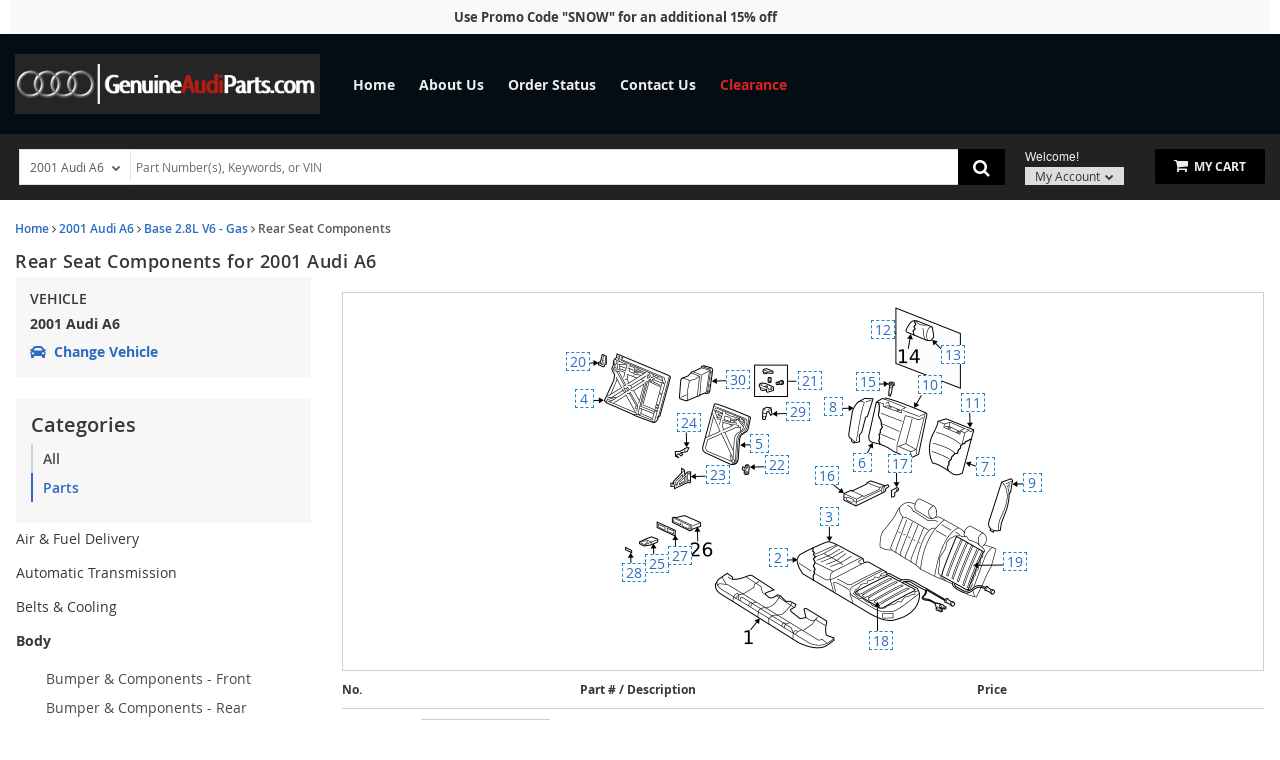

--- FILE ---
content_type: text/html; charset=UTF-8
request_url: https://www.genuineaudiparts.com/v-2001-audi-a6--base--2-8l-v6-gas/body--rear-seat-components
body_size: 45808
content:
<!DOCTYPE html> <html lang="en"> <head> <meta charset="utf-8"> <meta name="og:site_name" content="geunuineaudiparts"/> <title>Rear Seat Components for 2001 Audi A6 | Genuine Audi Parts</title> <base href="https://www.genuineaudiparts.com"> <link rel="preload" href="https://cdn-resources.revolutionparts.io/webstore/v0.365.2/common.js" as="script"> <link rel="preload" href="https://cdn-resources.revolutionparts.io/webstore/v0.365.2/webstore-package.js" as="script"> <link rel="preload" href="https://cdn-resources.revolutionparts.io/webstore/v0.365.2/catalog.js" as="script"> <link rel="preload" href="https://cdn-resources.revolutionparts.io/webstore/v0.365.2/modules/oem_sidebar/oem_sidebar.js" as="script"> <link rel="preload" href="https://cdn-resources.revolutionparts.io/webstore/v0.365.2/components/product_quantity/product_quantity.js" as="script"> <link rel="preload" href="https://cdn-resources.revolutionparts.io/webstore/v0.365.2/modules/oem_assemblies/oem_assemblies.js" as="script"> <link rel="preload" href="https://cdn-resources.revolutionparts.io/webstore/v0.365.2/modules/promotional_banner/promotional_banner.js" as="script"> <link rel="preload" href="https://cdn-resources.revolutionparts.io/webstore/v0.365.2/modules/custom_html/custom_html.js" as="script"> <link rel="preload" href="https://cdn-resources.revolutionparts.io/webstore/v0.365.2/modules/store_logo/store_logo.js" as="script"> <link rel="preload" href="https://cdn-resources.revolutionparts.io/webstore/v0.365.2/modules/help_modal/help_modal.js" as="script"> <link rel="preload" href="https://cdn-resources.revolutionparts.io/webstore/v0.365.2/modules/search_bar/auto_suggest.js" as="script"> <link rel="preload" href="https://cdn-resources.revolutionparts.io/webstore/v0.365.2/modules/payments_accepted/payments_accepted.js" as="script"> <link rel="preload" href="https://cdn.revolutionparts.io/f84154888d3a1c9e1c0ec007586409ce/images/logo-dark.png" as="image"> <link rel="preload" href="https://cdn.revolutionparts.io/f84154888d3a1c9e1c0ec007586409ce/images/logo.png" as="image"> <link rel="preconnect" href="https://s3.amazonaws.com"> <link rel="preconnect" href="https://www.googletagmanager.com"> <link rel="preconnect" href="https://www.google-analytics.com"> <link rel="preconnect" href="https://www.paypal.com"> <meta http-equiv="x-ua-compatible" content="ie=edge"> <meta name="msapplication-config" content="none"/> <link rel="canonical" href="https://www.genuineaudiparts.com/v-2001-audi-a6--base--2-8l-v6-gas/body--rear-seat-components" /> <meta name="viewport" content="width=device-width, initial-scale=1"> <link rel="preconnect" href="https://cdn.revolutionparts.io" crossorigin> <link rel="preconnect" href="https://cdn-static.revolutionparts.io" crossorigin> <link rel="preconnect" href="https://cdn-illustrations.revolutionparts.io" crossorigin> <link rel="preconnect" href="https://cdn-product-images.revolutionparts.io" crossorigin> <link rel="preconnect" href="https://cdn-resources.revolutionparts.io" crossorigin> <link href="https://cdn-resources.revolutionparts.io/webstore/v0.365.2/styles/fonts.css" rel="stylesheet"> <link rel="stylesheet" href="https://cdn-resources.revolutionparts.io/webstore/v0.365.2/common.css"  /> <link rel="stylesheet" href="https://cdn-resources.revolutionparts.io/webstore/v0.365.2/webstore-package.css"  /> <link rel="stylesheet" href="https://cdn-resources.revolutionparts.io/webstore/v0.365.2/catalog.css"  /> <link rel="stylesheet" href="https://cdn-resources.revolutionparts.io/webstore/v0.365.2/components/product_quantity/product_quantity.css"  /> <link rel="stylesheet" href="https://cdn-resources.revolutionparts.io/webstore/v0.365.2/modules/promotional_banner/promotional_banner.css"  /> <link rel="stylesheet" href="https://cdn-resources.revolutionparts.io/webstore/v0.365.2/modules/custom_html/custom_html.css"  /> <link rel="stylesheet" href="https://cdn-resources.revolutionparts.io/webstore/v0.365.2/modules/store_logo/store_logo.css"  /> <link rel="stylesheet" href="https://cdn-resources.revolutionparts.io/webstore/v0.365.2/modules/help_modal/help_modal.css"  /> <link rel="stylesheet" href="https://cdn-resources.revolutionparts.io/webstore/v0.365.2/modules/payments_accepted/payments_accepted.css"  /> <link rel="stylesheet" href="https://cdn.revolutionparts.io/f84154888d3a1c9e1c0ec007586409ce/design/theme.css?v=dfcd462f27e10479fe05d7162a36c2fd"  /> <link rel="stylesheet" href="https://cdn.revolutionparts.io/f84154888d3a1c9e1c0ec007586409ce/design/custom.css?v=2a8a0be9e01f089a7231dd371be623ef"  /> <link rel="shortcut icon" href="https://cdn.revolutionparts.io/f84154888d3a1c9e1c0ec007586409ce/favicon.png?1568148298" type="image/x-icon"/> <link rel="icon" href="https://cdn.revolutionparts.io/f84154888d3a1c9e1c0ec007586409ce/favicon.png?1568148298" type="image/x-icon"/>   <link rel="apple-touch-icon-precomposed" sizes="152x152" href="apple-touch-icon-152-precomposed.png">   <link rel="apple-touch-icon-precomposed" sizes="144x144" href="apple-touch-icon-144-precomposed.png">   <link rel="apple-touch-icon-precomposed" sizes="120x120" href="apple-touch-icon-120-precomposed.png">   <link rel="apple-touch-icon-precomposed" sizes="114x114" href="apple-touch-icon-114-precomposed.png">   <link rel="apple-touch-icon-precomposed" sizes="76x76" href="apple-touch-icon-76-precomposed.png">   <link rel="apple-touch-icon-precomposed" sizes="72x72" href="apple-touch-icon-72-precomposed.png">   <link rel="apple-touch-icon-precomposed" href="apple-touch-icon-precomposed.png">   <meta name="apple-mobile-web-app-capable" content="yes"> <meta name="apple-mobile-web-app-status-bar-style" content="black"> <meta name="google-site-verification" content="gFLlzxxnc2W2sUi6vITLlAQ5ndgWtCxqA4VvDxDautE" /> <meta name="msvalidate.01" content="8DFC534DC3033ECDFE370FC9096EFD90" /> <script type="text/javascript"> window.dataLayer = [];
window.gtm_container_id = ''; </script> </head> <body id="rp_webstore" data-store-hash="f84154888d3a1c9e1c0ec007586409ce"> <input type="hidden" name="csrf_name" value="csrf697763d3ac77e" id="__csrf_name_field__"> <input type="hidden" name="csrf_value" value="7682302ddc4ee83e76a5bbcd3ab72d0c" id="__csrf_value_field__"> <div class="main" id="page-oem-assemblies"> <header class="container-header"> <div class="page-builder-page-layout " > <div  class="page-builder-layout-section  text-color-dark padding-0 full-content "
		> <div class="container-wrap container-fluid"> <div  class="row page-builder-layout-row row-full-height-md "> <div class="col-md-12  block-modules page-builder-layout-column col-full-height "> <div  class="page-builder-layout-column-wrap full-height-wrapper "> <div  class="page-builder-layout-module    "> <div class="promotional-banner-wrap" style="background-color: #f9f9f9; display: block;"> <div class="promotional-banner-text"> <span class="promotional-banner-text-wrap">Use Promo Code "SNOW" for an additional 15% off</span> </div> </div> </div>   </div>   </div>   </div>   </div>   </div>   <div id="mobile-header-custom" class="page-builder-layout-section  text-color-dark mobile-header-click full-content mobile-only"
		> <div class="container-wrap container-fluid"> <div  class="row page-builder-layout-row row-full-height-md "> <div class="col-md-12  block-modules page-builder-layout-column col-full-height text-center"> <div  class="page-builder-layout-column-wrap full-height-wrapper text-center"> <div  class="page-builder-layout-module mobile-menu-col one-fifth mobile-slider-button   "> <div class="custom-html-module"> <div class="icon-wrap"><i class="fa fa-bars" aria-hidden="true"></i></div> </div>  </div>   <div  class="page-builder-layout-module mobile-logo-col   "> <div class="store-logo-module"> <a href="/" class="store-logo-link" data-test-id="store-logo-home-link"> <img class="image-logo" src="https://cdn.revolutionparts.io/f84154888d3a1c9e1c0ec007586409ce/images/logo.png" alt="geunuineaudiparts Logo" loading="lazy"> </a> </div>   </div>   <div  class="page-builder-layout-module mobile-search-col one-fifth mobile-slider-button   "> <div class="custom-html-module"> <div class="icon-wrap"><i class="fa fa-search" aria-hidden="true"></i></div> </div>  </div>   <div  class="page-builder-layout-module mobile-cart-col one-fifth   "> <div class="cart-button-module"> <div class="cart-component " id="cart_1" data-flyout="flyout_cart_1"> <a class="cart-button call-to-action-button flyout-hover " href="/cart" data-flyout="cart-flyout" aria-haspopup="true" aria-expanded="false" tabindex="0" aria-label="cart"> <div class="cart-wrapper"> <span class="cart-icon"> <span class="cart-items "></span> <i class="fa fa-shopping-cart"></i> </span>   <span class="cart-text"> <strong>Cart</strong> </span>   </div>   </a> <div id="flyout_cart_1" class="cart-flyout flyout" data-flyout="cart-flyout" role="dialog" aria-modal="true" aria-labelledby="cart-flyout-title" tabindex="-1"> <div class="upper-arrow"> </div> <div class="cart-listing" 
															 
								> <p class="empty-cart-message">Cart is Empty</p> </div>   </div>  </div>   </div>   </div>   </div>   </div>   </div>   </div>   </div>   <div id="mobile-drop-downs" class="page-builder-layout-section  text-color-dark mobile-header-click full-content mobile-only"
		> <div class="container-wrap container-fluid"> <div  class="row page-builder-layout-row row-full-height-md menu-row slider-tab"> <div class="col-md-12  block-modules page-builder-layout-column col-full-height left"> <div  class="page-builder-layout-column-wrap full-height-wrapper "> <div  class="page-builder-layout-module    "> <div class="custom-html-module"> <div class="mobile-list-wrap"> <a href="v?mobilelink"> <div class="mobile-parts menu-links"><i class="fa fa-car" aria-hidden="true"></i>&nbsp; Order Parts </div></a> <a href="index.php?p=login"> <div class="mobile-account menu-links"><i class="fa fa-user" aria-hidden="true"></i>&nbsp; My Account </div></a> <a href="contact-us"> <div class="mobile-contact menu-links"><i class="fa fa-phone" aria-hidden="true"></i>&nbsp; Contact Us </div></a> </div> </div>  </div>   <div  class="page-builder-layout-module    "> <div class="help-modal-wrap"> <div class="help-button  help-color-text" data-toggle="modal"><i class="fa fa-question-circle" aria-hidden="true"></i>&nbsp;&nbsp;Help Menu </div> <div class="modal fade help-modal" tabindex="-1" role="dialog" aria-labelledby="helpModuleModal"> <div class="help-modal-wrapper"> <div class="help-icon"><i class="fa fa-question-circle help-color-text" aria-hidden="true"></i></div> <div class="modal-content"> <div class="help-title-row"> <h2 class="help-color-text" id="helpModuleModal">Help</h2> <button type="button" class="close" data-dismiss="modal" aria-label="Close"><span aria-hidden="true">×</span></button> </div> <div class="help-columns modal-body"> <div class="row"> <div class="help-half"> <div class="contact-section section-heading help-section-expand"> <h3 class="help-color-text">Contact Us :</h3>   <a href="tel:0000000"><p class="help-phone help-text-hover">0000000</p></a>   <a href="/contact-us"><p class="help-email help-text-hover"><span class="email-address">f84154888d3a1c9e1c0ec007586409ce[at]emails.revolutionparts.com</span></p></a>   </div>   <div class="address-section section-heading"> <h3 class="help-color-text">Address :</h3> <a href="https://www.google.com/maps/search/?api=1&query=9010+MIRAMAR+RD++SAN+DIEGO+CA+92126+US"> <address class="help-address"> 9010 MIRAMAR RD																		SAN DIEGO, 92126 </address> </a> </div> </div>   <div class="help-half"> <div class="policy-section section-heading"> <h3 class="help-color-text">Policies :</h3> <div class="help-half help-inner-list"> <a href="policies/returns"><p class="help-text-hover">Return Policy</p></a> <a href="policies/privacy"><p class="help-text-hover">Privacy Policy</p></a> </div> <div class="help-half help-inner-list"> <a href="policies/shipping"><p class="help-text-hover">Shipping Policy</p></a> <a href="policies/terms-and-conditions"><p class="help-text-hover">Terms & Conditions</p></a> </div> </div> <div class="account-section section-heading"> <h3 class="help-color-text">My Account :</h3> <div class="help-half help-inner-list"> <a href="account/login"><p class="help-text-hover">My Account</p></a> <a href="account/login"><p class="help-text-hover">Register</p></a> </div> <div class="help-half help-inner-list"> <a href="index.php?p=cart"><p class="help-text-hover">My Cart</p></a> <a href="account/order-status"><p class="help-text-hover">My Orders</p></a> </div> </div> <div class="navigation-section section-heading"> <h3 class="help-color-text">Navigation :</h3> <div class="help-half help-inner-list"> <a href="#" class="vehiclepicker_link"><p class="help-text-hover">Search by Vehicle</p></a> </div> <div class="help-half help-inner-list"> <a href="about"><p class="help-text-hover">About Us</p></a> <a href="contact-us"><p class="help-text-hover">Contact Us</p></a> </div> </div>   </div>   </div>   </div>   </div>   </div> </div> </div> </div>   </div>   </div>   </div>   <div  class="row page-builder-layout-row row-full-height-md search-row slider-tab"> <div class="col-md-12  block-modules page-builder-layout-column col-full-height left"> <div  class="page-builder-layout-column-wrap full-height-wrapper "> <div id="mobile-garage" class="page-builder-layout-module    "> <div class="car-selected-module "> <div class="garage-component search-car " data-use-search-v-page=""> <div class="garage-text-wrap"> <a href="javascript:;" class="garage-text flyout-select" data-flyout="garage_flyout"> 2001 Audi A6 <i class="fa fa-chevron-down"></i> </a> </div> <div class="garage flyout" data-flyout="garage_flyout" tabindex="-1"> <button class="closeicon">&times;</button> <div class="recent-cars"> <strong class="recent-vehicles-header">Recent Vehicles</strong> <ul> <li  class="car-selected" > <a href="/v-2001-audi-a6--base--2-8l-v6-gas" class="recent-car" title="Find Parts for
			2001 Audi A6"> 2001 Audi A6 <em> Base 2.8L V6 - Gas <span>Catalog<i class="fa fa-arrow-right"></i></span> </em> </a> </li> </ul> </div> <nav aria-label="Vehicle Options"> <ul> <li><a href="javascript:openVehiclePicker();" class="search-all-vehicles"><i class="fa fa-plus"></i>Add Vehicle</a></li> <li><a href="/auto-parts/search-all-cars" class="search-all-vehicles"><i class="fa fa-search"></i>Search All Vehicles</a></li> <li><a href="/auto-parts/clear-all-cars" class="clear-all-vehicles"><i class="fa fa-times"></i>Delete All Vehicles from My Garage</a></li> </ul> </nav> </div> </div>   </div> </div>   <div  class="page-builder-layout-module    "> <div class="search-bar-module"> <div class="search-bar-component"> <form action="/search" method="get" class="search-box">   <fieldset data-action="/search" data-method="get"> <legend class="sr-only">Search Bar 3</legend> <div class="main-search-wrapper"> <input
					id="main_search_2"
					type="text"
					name="search_str"
					value=""
					placeholder="Part Number(s), Keywords, or VIN"
					title="Part Number(s), Keywords, or VIN"
										autocomplete="off"
									/> </div>   <button type="submit" class="button-start-search submit call-to-action-button"> <i class="fa fa-search"></i> <span class="sr-only">Search by Part Number(s), Keywords, or VIN</span> </button> </fieldset> </form> </div>   </div>   </div>   </div>   </div>   </div>   <div  class="row page-builder-layout-row row-full-height-md close-row-custom"> <div class="col-md-12  block-modules page-builder-layout-column col-full-height left"> <div  class="page-builder-layout-column-wrap full-height-wrapper "> <div  class="page-builder-layout-module    "> <div class="custom-html-module"> <div class="slider-close-wrap"> <div class="slider-close mobile-slider-button"><i class="fa fa-angle-up" aria-hidden="true"></i> </div> </div> </div>  </div>   </div>   </div>   </div>   </div>   </div>   <div id="mobile-buffer-row" class="page-builder-layout-section  text-color-dark  full-content mobile-only"
		> <div class="container-wrap container-fluid"> <div  class="row page-builder-layout-row row-full-height-md "> <div class="col-md-12  block-modules page-builder-layout-column col-full-height left"> <div  class="page-builder-layout-column-wrap full-height-wrapper "> <div  class="page-builder-layout-module    "> <div class="custom-html-module"> </div>  </div>   </div>   </div>   </div>   </div>   </div>   <div  class="page-builder-layout-section  text-color-light  wide-content desktop-only"
					style="background-color: #030d13; "
		> <div class="container-wrap container-fluid"> <div  class="row page-builder-layout-row row-full-height-md "> <div class="col-md-8  inline-modules page-builder-layout-column col-full-height "> <div  class="page-builder-layout-column-wrap full-height-wrapper "> <div  class="page-builder-layout-module    "> <div class="store-logo-module"> <a href="/" class="store-logo-link" data-test-id="store-logo-home-link"> <img class="image-logo" src="https://cdn.revolutionparts.io/f84154888d3a1c9e1c0ec007586409ce/images/logo-dark.png" alt="geunuineaudiparts Logo" loading="lazy"> </a> </div>   </div>   <div  class="page-builder-layout-module    "> <div class="links-list-module links-display-inline list-style-header"> <ul class="links-list"> <li><a href="/">Home</a></li> <li><a  href="about">About Us </a></li> <li><a href="/redirect/order_status">Order Status</a></li> <li><a  href="contact-us">Contact Us </a></li> <li><a  href="clearance">Clearance </a></li> </ul>   </div>   </div>   </div>   </div>   <div class="col-md-4  inline-modules page-builder-layout-column col-full-height text-right"> <div  class="page-builder-layout-column-wrap full-height-wrapper "> </div>   </div>   </div>   </div>   </div>   <div  class="page-builder-layout-section  text-color-light less-padding wide-content desktop-only"
					style="background-color: #222222; "
		> <div class="container-wrap container-fluid"> <div  class="row page-builder-layout-row row-full-height-md "> <div class="col-md-12  block-modules page-builder-layout-column col-full-height "> <div  class="page-builder-layout-column-wrap full-height-wrapper "> <div  class="page-builder-layout-module    "> <div class="actions-bar-module legacy-ui" data-use-search-based-v-page=""> <div class="garage-search-bar-component"> <div class="garage-component search-car " data-use-search-v-page=""> <div class="garage-text-wrap"> <a href="javascript:;" class="garage-text flyout-select" data-flyout="garage_flyout"> 2001 Audi A6 <i class="fa fa-chevron-down"></i> </a> </div> <div class="garage flyout" data-flyout="garage_flyout" tabindex="-1"> <button class="closeicon">&times;</button> <div class="recent-cars"> <strong class="recent-vehicles-header">Recent Vehicles</strong> <ul> <li  class="car-selected" > <a href="/v-2001-audi-a6--base--2-8l-v6-gas" class="recent-car" title="Find Parts for
			2001 Audi A6"> 2001 Audi A6 <em> Base 2.8L V6 - Gas <span>Catalog<i class="fa fa-arrow-right"></i></span> </em> </a> </li> </ul> </div> <nav aria-label="Vehicle Options"> <ul> <li><a href="javascript:openVehiclePicker();" class="search-all-vehicles"><i class="fa fa-plus"></i>Add Vehicle</a></li> <li><a href="/auto-parts/search-all-cars" class="search-all-vehicles"><i class="fa fa-search"></i>Search All Vehicles</a></li> <li><a href="/auto-parts/clear-all-cars" class="clear-all-vehicles"><i class="fa fa-times"></i>Delete All Vehicles from My Garage</a></li> </ul> </nav> </div> </div>   <div class="search-bar-component"> <form action="/search" method="get" class="search-box">   <fieldset data-action="/search" data-method="get"> <legend class="sr-only">Search Bar 5</legend> <div class="main-search-wrapper"> <input
					id="main_search_4"
					type="text"
					name="search_str"
					value=""
					placeholder="Part Number(s), Keywords, or VIN"
					title="Part Number(s), Keywords, or VIN"
										autocomplete="off"
									/> </div>   <button type="submit" class="button-start-search submit call-to-action-button"> <i class="fa fa-search"></i> <span class="sr-only">Search by Part Number(s), Keywords, or VIN</span> </button> </fieldset> </form> </div>   </div>   <div id="action_account"> <div class="content-wrap"> <strong class="design-text">Welcome!</strong> <button class="your-account gradient-button flyout-select" data-flyout="account-flyout" aria-controls="account-dialog" aria-expanded="false">             My Account <i class="fa fa-caret-down"></i> </button> <div id="accountwrap"> <div class="account flyout" id="account-dialog" data-flyout="account-flyout" tabindex="-1" role="dialog" aria-modal="true" aria-labelledby="account-dialog-label"> <div class="upper_arrow"> </div> <div id="account_login"> <a href="/account/login" class="yellow button">Login</a> <a href="/account/signup" class="register-link">No Account? Register Now!</a> </div>   <nav> <ul> <li><a href="/account/order-status" tabindex="0"><i class="fa fa-check"></i>Order Status</a></li> </ul> </nav> </div> </div> </div> </div> <div id="cart_column"> <div class="cart-component " id="cart_6" data-flyout="flyout_cart_6"> <a class="cart-button call-to-action-button flyout-hover " href="/cart" data-flyout="cart-flyout" aria-haspopup="true" aria-expanded="false" tabindex="0" aria-label="cart"> <div class="cart-wrapper"> <span class="cart-icon"> <span class="cart-items "></span> <i class="fa fa-shopping-cart"></i> </span>   <span class="cart-text"> <strong>My Cart</strong> </span>   </div>   </a> <div id="flyout_cart_6" class="cart-flyout flyout" data-flyout="cart-flyout" role="dialog" aria-modal="true" aria-labelledby="cart-flyout-title" tabindex="-1"> <div class="upper-arrow"> </div> <div class="cart-listing" 
															 
								> <p class="empty-cart-message">Cart is Empty</p> </div>   </div>  </div>   </div> </div>   </div>   </div>   </div>   </div>   </div>   </div>   </div>   </header> <div class="page-content" id="layout_oem-assemblies"> <div class="page-content-inner"> <div class="page-builder-page-layout " > <div  class="page-builder-layout-section  text-color-dark  wide-content "
		> <div class="container-wrap container-fluid"> <div  class="row page-builder-layout-row row-full-height-md "> <div class="col-md-12  block-modules page-builder-layout-column col-full-height "> <div  class="page-builder-layout-column-wrap full-height-wrapper "> <div  class="page-builder-layout-module    "> <div class="page-subheader-module"> <header class="page-subheader-component "> <div class="left-content "> <div class="dynamic-header-content-breadcrumbs"> <div class="page-bread-crumbs" 
		data-breadcrumb-storage-action="" 
		data-breadcrumb-storage-data=''
		> <div class="breadcrumbs-dynamic"></div> <div class="breadcrumbs-default"> <a href="/" >Home</a> <i class="fa fa-angle-right"></i> <a href="/v-2001-audi-a6" >2001 Audi A6</a> <i class="fa fa-angle-right"></i> <a href="/v-2001-audi-a6--base--2-8l-v6-gas" >Base 2.8L V6 - Gas</a> <i class="fa fa-angle-right"></i> <a href="https://www.genuineaudiparts.com/v-2001-audi-a6--base--2-8l-v6-gas/body--rear-seat-components" class="tail">Rear Seat Components</a> </div> </div> </div> <div class="dynamic-header-content-titles" > <h1 data-test-id="page-subheader__page_heading">Rear Seat Components for 2001 Audi A6</h1> </div> </div> </header> </div> </div>   </div>   </div>   </div>   <div  class="row page-builder-layout-row row-full-height-md "> <div class="col-md-3  block-modules page-builder-layout-column col-full-height "> <div  class="page-builder-layout-column-wrap full-height-wrapper "> <div  class="page-builder-layout-module    "> <div class="oem-sidebar-module" data-current-category="oem-assemblies"> <div class="oem-sidebar-component oem-sidebar-garage-legacy"> <div class="selected-vehicle-tile-legacy-ui"> <h4 class="selected-vehicle-heading">Vehicle</h4> <div> <p>2001 Audi A6</p> <a class="select-vehicle-link" href="javascript:openVehiclePicker();"> <span> <?xml version="1.0" encoding="UTF-8"?> <svg class="svg" aria-labelledby="select_vehicle" width="16px" height="16px" viewBox="0 0 16 12" version="1.1" xmlns="http://www.w3.org/2000/svg" xmlns:xlink="http://www.w3.org/1999/xlink"> <path fill="currentcolor" d="M15.6247188,5.25 L13.91175,5.25 L13.6663125,4.5955 C13.3790625,3.82946875 12.8717813,3.17828125 12.199375,2.71228125 C11.5269688,2.24628125 10.7390938,2 9.921,2 L6.079,2 C5.260875,2 4.47303125,2.2463125 3.800625,2.71228125 C3.1281875,3.17828125 2.6209375,3.82946875 2.3336875,4.5955 L2.08825,5.25 L0.37528125,5.25 C0.1193125,5.25 -0.06140625,5.50075 0.01953125,5.74359375 L0.26953125,6.49359375 C0.320576181,6.64671658 0.463874354,6.74999851 0.62528125,6.75 L1.52575,6.75 L1.524125,6.754375 C0.9131875,7.09665625 0.500000239,7.74990625 0.500000239,8.5 L0.500000239,10 C0.500000239,10.5070313 0.68903125,10.9696562 1.00000024,11.3221562 L1.00000024,13.25 C1.00000024,13.6642187 1.33578125,14 1.75,14 L3.25,14 C3.66421875,14 4.00000024,13.6642187 4.00000024,13.25 L4.00000024,12 L12.0000002,12 L12.0000002,13.25 C12.0000002,13.6642187 12.3357813,14 12.75,14 L14.25,14 C14.6642188,14 15.0000002,13.6642187 15.0000002,13.25 L15.0000002,11.3221562 C15.3109688,10.969625 15.5000002,10.507 15.5000002,10 L15.5000002,8.5 C15.5000002,7.74990625 15.0868125,7.09665625 14.475875,6.754375 L14.47425,6.75 L15.3747188,6.75 C15.5361256,6.74999851 15.6794238,6.64671658 15.7304688,6.49359375 L15.9804688,5.74359375 C16.0614063,5.50075 15.8806875,5.25 15.6247188,5.25 Z M4.20634375,5.29775 C4.4974375,4.52153125 5.25,4 6.079,4 L9.921,4 C10.75,4 11.5025625,4.52153125 11.7936562,5.29775 L12.2445,6.5 L3.7555,6.5 L4.20634375,5.29775 Z M2.75,10.25 C2.19771875,10.25 1.75,9.80228125 1.75,9.25 C1.75,8.69771875 2.19771875,8.25 2.75,8.25 C3.30228125,8.25 4.25,9.19771875 4.25,9.75 C4.25,10.3022812 3.30228125,10.25 2.75,10.25 Z M13.25,10.25 C12.6977187,10.25 11.75,10.3022812 11.75,9.75 C11.75,9.19771875 12.6977187,8.25 13.25,8.25 C13.8022812,8.25 14.25,8.69771875 14.25,9.25 C14.25,9.80228125 13.8022812,10.25 13.25,10.25 Z" id="path-1"></path> </svg> </span> <p id="select_vehicle" class="select-vehicle-text">Change Vehicle</p> </a> </div> </div> </div> <div class="oem-sidebar-component oem-sidebar-categories" id="oem-sidebar-categories"> <div class="oem-sidebar-component-heading"> <h2>Categories</h2> <ul> <li><a href="/v-2001-audi-a6--base--2-8l-v6-gas" class="cat-allparts">All</a></li> <li><a href="/v-2001-audi-a6--base--2-8l-v6-gas/auto-parts" class="cat-autoparts">Parts</a></li> </ul> </div> <div class="all-category-parts"> <div class="category-group"> <div class="categories desktop-categories"> <div  class="all_cats_list"> <div class="pp-list"> <div class="card parts"> <div class="card-header"> <a
				class="category collapsed"
									id="air-and-fuel-delivery-parts-all-heading"
					data-toggle="collapse"
					data-parent=".p_cats_list"
					data-category-id="cat-air-and-fuel-delivery-parts"
					href="#cat-air-and-fuel-delivery-parts"
					data-target="#cat-air-and-fuel-delivery-parts-parts-all"
					aria-controls="cat-air-and-fuel-delivery-parts-parts-all"
					title="Air & Fuel Delivery"
					onclick="return false;"
																	> Air & Fuel Delivery </a> </div> <div
			id="cat-air-and-fuel-delivery-parts-parts-all"
			class="auto-part subcategories-list collapse "
			role="region"
			aria-labelledby="air-and-fuel-delivery-parts-all-heading"
		> <ul> <li> <a
							href="/v-2001-audi-a6--base--2-8l-v6-gas/air-and-fuel-delivery--fuel-injection-system-and-related-components"
							class="subcategory  "
							title="Air & Fuel Delivery: Fuel Injection System & Related Components"
													> Fuel Injection System & Related Components </a> </li> <li> <a
							href="/v-2001-audi-a6--base--2-8l-v6-gas/air-and-fuel-delivery--fuel-storage"
							class="subcategory  "
							title="Air & Fuel Delivery: Fuel Storage"
													> Fuel Storage </a> </li> <li> <a
							href="/v-2001-audi-a6--base--2-8l-v6-gas/air-and-fuel-delivery--gaskets-and-sealing-systems"
							class="subcategory  "
							title="Air & Fuel Delivery: Gaskets & Sealing Systems"
													> Gaskets & Sealing Systems </a> </li> </ul> </div> </div> <div class="card parts"> <div class="card-header"> <a
				class="category collapsed"
									id="automatic-transmission-parts-all-heading"
					data-toggle="collapse"
					data-parent=".p_cats_list"
					data-category-id="cat-automatic-transmission-parts"
					href="#cat-automatic-transmission-parts"
					data-target="#cat-automatic-transmission-parts-parts-all"
					aria-controls="cat-automatic-transmission-parts-parts-all"
					title="Automatic Transmission"
					onclick="return false;"
																	> Automatic Transmission </a> </div> <div
			id="cat-automatic-transmission-parts-parts-all"
			class="auto-part subcategories-list collapse "
			role="region"
			aria-labelledby="automatic-transmission-parts-all-heading"
		> <ul> <li> <a
							href="/v-2001-audi-a6--base--2-8l-v6-gas/automatic-transmission--automatic-transmission"
							class="subcategory  "
							title="Automatic Transmission: Automatic Transmission"
													> Automatic Transmission </a> </li> <li> <a
							href="/v-2001-audi-a6--base--2-8l-v6-gas/automatic-transmission--gear-shift-control"
							class="subcategory  "
							title="Automatic Transmission: Gear Shift Control"
													> Gear Shift Control </a> </li> </ul> </div> </div> <div class="card parts"> <div class="card-header"> <a
				class="category collapsed"
									id="belts-and-cooling-parts-all-heading"
					data-toggle="collapse"
					data-parent=".p_cats_list"
					data-category-id="cat-belts-and-cooling-parts"
					href="#cat-belts-and-cooling-parts"
					data-target="#cat-belts-and-cooling-parts-parts-all"
					aria-controls="cat-belts-and-cooling-parts-parts-all"
					title="Belts & Cooling"
					onclick="return false;"
																	> Belts & Cooling </a> </div> <div
			id="cat-belts-and-cooling-parts-parts-all"
			class="auto-part subcategories-list collapse "
			role="region"
			aria-labelledby="belts-and-cooling-parts-all-heading"
		> <ul> <li> <a
							href="/v-2001-audi-a6--base--2-8l-v6-gas/belts-and-cooling--gaskets-and-sealing-systems"
							class="subcategory  "
							title="Belts & Cooling: Gaskets & Sealing Systems"
													> Gaskets & Sealing Systems </a> </li> <li> <a
							href="/v-2001-audi-a6--base--2-8l-v6-gas/belts-and-cooling--hoses-and-pipes"
							class="subcategory  "
							title="Belts & Cooling: Hoses & Pipes"
													> Hoses & Pipes </a> </li> </ul> </div> </div> <div class="card parts"> <div class="card-header"> <a
				class="category "
									id="body-parts-all-heading"
					data-toggle="collapse"
					data-parent=".p_cats_list"
					data-category-id="cat-body-parts"
					href="#cat-body-parts"
					data-target="#cat-body-parts-parts-all"
					aria-controls="cat-body-parts-parts-all"
					title="Body"
					onclick="return false;"
										aria-expanded="true"							> Body </a> </div> <div
			id="cat-body-parts-parts-all"
			class="auto-part subcategories-list collapse in"
			role="region"
			aria-labelledby="body-parts-all-heading"
		> <ul> <li> <a
							href="/v-2001-audi-a6--base--2-8l-v6-gas/body--bumper-and-components-front"
							class="subcategory  "
							title="Body: Bumper & Components - Front"
													> Bumper & Components - Front </a> </li> <li> <a
							href="/v-2001-audi-a6--base--2-8l-v6-gas/body--bumper-and-components-rear"
							class="subcategory  "
							title="Body: Bumper & Components - Rear"
													> Bumper & Components - Rear </a> </li> <li> <a
							href="/v-2001-audi-a6--base--2-8l-v6-gas/body--center-console"
							class="subcategory  "
							title="Body: Center Console"
													> Center Console </a> </li> <li> <a
							href="/v-2001-audi-a6--base--2-8l-v6-gas/body--cluster-and-switches"
							class="subcategory  "
							title="Body: Cluster & Switches"
													> Cluster & Switches </a> </li> <li> <a
							href="/v-2001-audi-a6--base--2-8l-v6-gas/body--cowl"
							class="subcategory  "
							title="Body: Cowl"
													> Cowl </a> </li> <li> <a
							href="/v-2001-audi-a6--base--2-8l-v6-gas/body--door"
							class="subcategory  "
							title="Body: Door"
													> Door </a> </li> <li> <a
							href="/v-2001-audi-a6--base--2-8l-v6-gas/body--door-and-components"
							class="subcategory  "
							title="Body: Door & Components"
													> Door & Components </a> </li> <li> <a
							href="/v-2001-audi-a6--base--2-8l-v6-gas/body--ducts"
							class="subcategory  "
							title="Body: Ducts"
													> Ducts </a> </li> <li> <a
							href="/v-2001-audi-a6--base--2-8l-v6-gas/body--exterior-trim-front-door"
							class="subcategory  "
							title="Body: Exterior Trim - Front Door"
													> Exterior Trim - Front Door </a> </li> <li> <a
							href="/v-2001-audi-a6--base--2-8l-v6-gas/body--exterior-trim-pillars"
							class="subcategory  "
							title="Body: Exterior Trim - Pillars"
													> Exterior Trim - Pillars </a> </li> <li> <a
							href="/v-2001-audi-a6--base--2-8l-v6-gas/body--exterior-trim-quarter-panel"
							class="subcategory  "
							title="Body: Exterior Trim - Quarter Panel"
													> Exterior Trim - Quarter Panel </a> </li> <li> <a
							href="/v-2001-audi-a6--base--2-8l-v6-gas/body--exterior-trim-rear-door"
							class="subcategory  "
							title="Body: Exterior Trim - Rear Door"
													> Exterior Trim - Rear Door </a> </li> <li> <a
							href="/v-2001-audi-a6--base--2-8l-v6-gas/body--exterior-trim-roof"
							class="subcategory  "
							title="Body: Exterior Trim - Roof"
													> Exterior Trim - Roof </a> </li> <li> <a
							href="/v-2001-audi-a6--base--2-8l-v6-gas/body--exterior-trim-trunk"
							class="subcategory  "
							title="Body: Exterior Trim - Trunk"
													> Exterior Trim - Trunk </a> </li> <li> <a
							href="/v-2001-audi-a6--base--2-8l-v6-gas/body--fender-and-components"
							class="subcategory  "
							title="Body: Fender & Components"
													> Fender & Components </a> </li> <li> <a
							href="/v-2001-audi-a6--base--2-8l-v6-gas/body--floor"
							class="subcategory  "
							title="Body: Floor"
													> Floor </a> </li> <li> <a
							href="/v-2001-audi-a6--base--2-8l-v6-gas/body--floor-and-rails"
							class="subcategory  "
							title="Body: Floor & Rails"
													> Floor & Rails </a> </li> <li> <a
							href="/v-2001-audi-a6--base--2-8l-v6-gas/body--front-console"
							class="subcategory  "
							title="Body: Front Console"
													> Front Console </a> </li> <li> <a
							href="/v-2001-audi-a6--base--2-8l-v6-gas/body--front-door"
							class="subcategory  "
							title="Body: Front Door"
													> Front Door </a> </li> <li> <a
							href="/v-2001-audi-a6--base--2-8l-v6-gas/body--front-seat-components"
							class="subcategory  "
							title="Body: Front Seat Components"
													> Front Seat Components </a> </li> <li> <a
							href="/v-2001-audi-a6--base--2-8l-v6-gas/body--glass-front-door"
							class="subcategory  "
							title="Body: Glass - Front Door"
													> Glass - Front Door </a> </li> <li> <a
							href="/v-2001-audi-a6--base--2-8l-v6-gas/body--glass-rear-door"
							class="subcategory  "
							title="Body: Glass - Rear Door"
													> Glass - Rear Door </a> </li> <li> <a
							href="/v-2001-audi-a6--base--2-8l-v6-gas/body--glass-windshield"
							class="subcategory  "
							title="Body: Glass - Windshield"
													> Glass - Windshield </a> </li> <li> <a
							href="/v-2001-audi-a6--base--2-8l-v6-gas/body--glass-and-hardware"
							class="subcategory  "
							title="Body: Glass & Hardware"
													> Glass & Hardware </a> </li> <li> <a
							href="/v-2001-audi-a6--base--2-8l-v6-gas/body--glass-and-hardware-back"
							class="subcategory  "
							title="Body: Glass & Hardware - Back"
													> Glass & Hardware - Back </a> </li> <li> <a
							href="/v-2001-audi-a6--base--2-8l-v6-gas/body--glove-box"
							class="subcategory  "
							title="Body: Glove Box"
													> Glove Box </a> </li> <li> <a
							href="/v-2001-audi-a6--base--2-8l-v6-gas/body--grille-and-components"
							class="subcategory  "
							title="Body: Grille & Components"
													> Grille & Components </a> </li> <li> <a
							href="/v-2001-audi-a6--base--2-8l-v6-gas/body--hinge-pillar"
							class="subcategory  "
							title="Body: Hinge Pillar"
													> Hinge Pillar </a> </li> <li> <a
							href="/v-2001-audi-a6--base--2-8l-v6-gas/body--hood-and-components"
							class="subcategory  "
							title="Body: Hood & Components"
													> Hood & Components </a> </li> <li> <a
							href="/v-2001-audi-a6--base--2-8l-v6-gas/body--inner-structure"
							class="subcategory  "
							title="Body: Inner Structure"
													> Inner Structure </a> </li> <li> <a
							href="/v-2001-audi-a6--base--2-8l-v6-gas/body--instrument-panel-components"
							class="subcategory  "
							title="Body: Instrument Panel Components"
													> Instrument Panel Components </a> </li> <li> <a
							href="/v-2001-audi-a6--base--2-8l-v6-gas/body--interior-trim-front-door"
							class="subcategory  "
							title="Body: Interior Trim - Front Door"
													> Interior Trim - Front Door </a> </li> <li> <a
							href="/v-2001-audi-a6--base--2-8l-v6-gas/body--interior-trim-pillars"
							class="subcategory  "
							title="Body: Interior Trim - Pillars"
													> Interior Trim - Pillars </a> </li> <li> <a
							href="/v-2001-audi-a6--base--2-8l-v6-gas/body--interior-trim-quarter-panels"
							class="subcategory  "
							title="Body: Interior Trim - Quarter Panels"
													> Interior Trim - Quarter Panels </a> </li> <li> <a
							href="/v-2001-audi-a6--base--2-8l-v6-gas/body--interior-trim-rear-body"
							class="subcategory  "
							title="Body: Interior Trim - Rear Body"
													> Interior Trim - Rear Body </a> </li> <li> <a
							href="/v-2001-audi-a6--base--2-8l-v6-gas/body--interior-trim-rear-door"
							class="subcategory  "
							title="Body: Interior Trim - Rear Door"
													> Interior Trim - Rear Door </a> </li> <li> <a
							href="/v-2001-audi-a6--base--2-8l-v6-gas/body--interior-trim-roof"
							class="subcategory  "
							title="Body: Interior Trim - Roof"
													> Interior Trim - Roof </a> </li> <li> <a
							href="/v-2001-audi-a6--base--2-8l-v6-gas/body--interior-trim-trunk"
							class="subcategory  "
							title="Body: Interior Trim - Trunk"
													> Interior Trim - Trunk </a> </li> <li> <a
							href="/v-2001-audi-a6--base--2-8l-v6-gas/body--labels"
							class="subcategory  "
							title="Body: Labels"
													> Labels </a> </li> <li> <a
							href="/v-2001-audi-a6--base--2-8l-v6-gas/body--lid-and-components"
							class="subcategory  "
							title="Body: Lid & Components"
													> Lid & Components </a> </li> <li> <a
							href="/v-2001-audi-a6--base--2-8l-v6-gas/body--liftgate"
							class="subcategory  "
							title="Body: Liftgate"
													> Liftgate </a> </li> <li> <a
							href="/v-2001-audi-a6--base--2-8l-v6-gas/body--lock-and-hardware"
							class="subcategory  "
							title="Body: Lock & Hardware"
													> Lock & Hardware </a> </li> <li> <a
							href="/v-2001-audi-a6--base--2-8l-v6-gas/body--master-cylinder-components-on-dash-panel"
							class="subcategory  "
							title="Body: Master Cylinder - Components On Dash Panel"
													> Master Cylinder - Components On Dash Panel </a> </li> <li> <a
							href="/v-2001-audi-a6--base--2-8l-v6-gas/body--outside-mirrors"
							class="subcategory  "
							title="Body: Outside Mirrors"
													> Outside Mirrors </a> </li> <li> <a
							href="/v-2001-audi-a6--base--2-8l-v6-gas/body--quarter-panel-and-components"
							class="subcategory  "
							title="Body: Quarter Panel & Components"
													> Quarter Panel & Components </a> </li> <li> <a
							href="/v-2001-audi-a6--base--2-8l-v6-gas/body--radiator-support"
							class="subcategory  "
							title="Body: Radiator Support"
													> Radiator Support </a> </li> <li> <a
							href="/v-2001-audi-a6--base--2-8l-v6-gas/body--rails-and-components"
							class="subcategory  "
							title="Body: Rails & Components"
													> Rails & Components </a> </li> <li> <a
							href="/v-2001-audi-a6--base--2-8l-v6-gas/body--rear-body"
							class="subcategory  "
							title="Body: Rear Body"
													> Rear Body </a> </li> <li> <a
							href="/v-2001-audi-a6--base--2-8l-v6-gas/body--rear-door"
							class="subcategory  "
							title="Body: Rear Door"
													> Rear Door </a> </li> <li> <a
							href="/v-2001-audi-a6--base--2-8l-v6-gas/body--rear-floor-and-rails"
							class="subcategory  "
							title="Body: Rear Floor & Rails"
													> Rear Floor & Rails </a> </li> <li> <a
							href="/v-2001-audi-a6--base--2-8l-v6-gas/body--rear-seat-components"
							class="subcategory active-cat "
							title="Body: Rear Seat Components"
													> Rear Seat Components </a> </li> <li> <a
							href="/v-2001-audi-a6--base--2-8l-v6-gas/body--reveal-moldings"
							class="subcategory  "
							title="Body: Reveal Moldings"
													> Reveal Moldings </a> </li> <li> <a
							href="/v-2001-audi-a6--base--2-8l-v6-gas/body--roof-and-components"
							class="subcategory  "
							title="Body: Roof & Components"
													> Roof & Components </a> </li> <li> <a
							href="/v-2001-audi-a6--base--2-8l-v6-gas/body--seat-belt"
							class="subcategory  "
							title="Body: Seat Belt"
													> Seat Belt </a> </li> <li> <a
							href="/v-2001-audi-a6--base--2-8l-v6-gas/body--sound-system"
							class="subcategory  "
							title="Body: Sound System"
													> Sound System </a> </li> <li> <a
							href="/v-2001-audi-a6--base--2-8l-v6-gas/body--splash-shields"
							class="subcategory  "
							title="Body: Splash Shields"
													> Splash Shields </a> </li> <li> <a
							href="/v-2001-audi-a6--base--2-8l-v6-gas/body--spoiler"
							class="subcategory  "
							title="Body: Spoiler"
													> Spoiler </a> </li> <li> <a
							href="/v-2001-audi-a6--base--2-8l-v6-gas/body--structural-components-and-rails"
							class="subcategory  "
							title="Body: Structural Components & Rails"
													> Structural Components & Rails </a> </li> <li> <a
							href="/v-2001-audi-a6--base--2-8l-v6-gas/body--sunroof"
							class="subcategory  "
							title="Body: Sunroof"
													> Sunroof </a> </li> <li> <a
							href="/v-2001-audi-a6--base--2-8l-v6-gas/body--tracks-and-components"
							class="subcategory  "
							title="Body: Tracks & Components"
													> Tracks & Components </a> </li> <li> <a
							href="/v-2001-audi-a6--base--2-8l-v6-gas/body--trunk"
							class="subcategory  "
							title="Body: Trunk"
													> Trunk </a> </li> <li> <a
							href="/v-2001-audi-a6--base--2-8l-v6-gas/body--wiper-and-washer-components"
							class="subcategory  "
							title="Body: Wiper & Washer Components"
													> Wiper & Washer Components </a> </li> </ul> </div> </div> <div class="card parts"> <div class="card-header"> <a
				class="category collapsed"
									id="brakes-parts-all-heading"
					data-toggle="collapse"
					data-parent=".p_cats_list"
					data-category-id="cat-brakes-parts"
					href="#cat-brakes-parts"
					data-target="#cat-brakes-parts-parts-all"
					aria-controls="cat-brakes-parts-parts-all"
					title="Brakes"
					onclick="return false;"
																	> Brakes </a> </div> <div
			id="cat-brakes-parts-parts-all"
			class="auto-part subcategories-list collapse "
			role="region"
			aria-labelledby="brakes-parts-all-heading"
		> <ul> <li> <a
							href="/v-2001-audi-a6--base--2-8l-v6-gas/brakes--abs-components"
							class="subcategory  "
							title="Brakes: ABS Components"
													> ABS Components </a> </li> <li> <a
							href="/v-2001-audi-a6--base--2-8l-v6-gas/brakes--anti-lock-brakes"
							class="subcategory  "
							title="Brakes: Anti-Lock Brakes"
													> Anti-Lock Brakes </a> </li> <li> <a
							href="/v-2001-audi-a6--base--2-8l-v6-gas/brakes--brake-components"
							class="subcategory  "
							title="Brakes: Brake Components"
													> Brake Components </a> </li> <li> <a
							href="/v-2001-audi-a6--base--2-8l-v6-gas/brakes--control-modules"
							class="subcategory  "
							title="Brakes: Control Modules"
													> Control Modules </a> </li> <li> <a
							href="/v-2001-audi-a6--base--2-8l-v6-gas/brakes--front-brakes"
							class="subcategory  "
							title="Brakes: Front Brakes"
													> Front Brakes </a> </li> <li> <a
							href="/v-2001-audi-a6--base--2-8l-v6-gas/brakes--hardware-fasteners-and-fittings"
							class="subcategory  "
							title="Brakes: Hardware, Fasteners & Fittings"
													> Hardware, Fasteners & Fittings </a> </li> <li> <a
							href="/v-2001-audi-a6--base--2-8l-v6-gas/brakes--hoses-and-pipes"
							class="subcategory  "
							title="Brakes: Hoses & Pipes"
													> Hoses & Pipes </a> </li> <li> <a
							href="/v-2001-audi-a6--base--2-8l-v6-gas/brakes--hydraulic-system"
							class="subcategory  "
							title="Brakes: Hydraulic System"
													> Hydraulic System </a> </li> <li> <a
							href="/v-2001-audi-a6--base--2-8l-v6-gas/brakes--parking-brake"
							class="subcategory  "
							title="Brakes: Parking Brake"
													> Parking Brake </a> </li> <li> <a
							href="/v-2001-audi-a6--base--2-8l-v6-gas/brakes--rear-brakes"
							class="subcategory  "
							title="Brakes: Rear Brakes"
													> Rear Brakes </a> </li> </ul> </div> </div> <div class="card parts"> <div class="card-header"> <a
				class="category collapsed"
									id="clutch-parts-all-heading"
					data-toggle="collapse"
					data-parent=".p_cats_list"
					data-category-id="cat-clutch-parts"
					href="#cat-clutch-parts"
					data-target="#cat-clutch-parts-parts-all"
					aria-controls="cat-clutch-parts-parts-all"
					title="Clutch"
					onclick="return false;"
																	> Clutch </a> </div> <div
			id="cat-clutch-parts-parts-all"
			class="auto-part subcategories-list collapse "
			role="region"
			aria-labelledby="clutch-parts-all-heading"
		> <ul> <li> <a
							href="/v-2001-audi-a6--base--2-8l-v6-gas/clutch--clutch-and-flywheel"
							class="subcategory  "
							title="Clutch: Clutch & Flywheel"
													> Clutch & Flywheel </a> </li> <li> <a
							href="/v-2001-audi-a6--base--2-8l-v6-gas/clutch--hydraulic-system"
							class="subcategory  "
							title="Clutch: Hydraulic System"
													> Hydraulic System </a> </li> </ul> </div> </div> <div class="card parts"> <div class="card-header"> <a
				class="category collapsed"
									id="cooling-system-parts-all-heading"
					data-toggle="collapse"
					data-parent=".p_cats_list"
					data-category-id="cat-cooling-system-parts"
					href="#cat-cooling-system-parts"
					data-target="#cat-cooling-system-parts-parts-all"
					aria-controls="cat-cooling-system-parts-parts-all"
					title="Cooling System"
					onclick="return false;"
																	> Cooling System </a> </div> <div
			id="cat-cooling-system-parts-parts-all"
			class="auto-part subcategories-list collapse "
			role="region"
			aria-labelledby="cooling-system-parts-all-heading"
		> <ul> <li> <a
							href="/v-2001-audi-a6--base--2-8l-v6-gas/cooling-system--belts-and-pulleys"
							class="subcategory  "
							title="Cooling System: Belts & Pulleys"
													> Belts & Pulleys </a> </li> <li> <a
							href="/v-2001-audi-a6--base--2-8l-v6-gas/cooling-system--cooling-fan"
							class="subcategory  "
							title="Cooling System: Cooling Fan"
													> Cooling Fan </a> </li> <li> <a
							href="/v-2001-audi-a6--base--2-8l-v6-gas/cooling-system--cooling-system"
							class="subcategory  "
							title="Cooling System: Cooling System"
													> Cooling System </a> </li> <li> <a
							href="/v-2001-audi-a6--base--2-8l-v6-gas/cooling-system--engine-oil-cooler"
							class="subcategory  "
							title="Cooling System: Engine Oil Cooler"
													> Engine Oil Cooler </a> </li> <li> <a
							href="/v-2001-audi-a6--base--2-8l-v6-gas/cooling-system--hoses-and-lines"
							class="subcategory  "
							title="Cooling System: Hoses & Lines"
													> Hoses & Lines </a> </li> <li> <a
							href="/v-2001-audi-a6--base--2-8l-v6-gas/cooling-system--radiator-and-components"
							class="subcategory  "
							title="Cooling System: Radiator & Components"
													> Radiator & Components </a> </li> <li> <a
							href="/v-2001-audi-a6--base--2-8l-v6-gas/cooling-system--trans-oil-cooler-lines"
							class="subcategory  "
							title="Cooling System: Trans Oil Cooler Lines"
													> Trans Oil Cooler Lines </a> </li> <li> <a
							href="/v-2001-audi-a6--base--2-8l-v6-gas/cooling-system--water-pump"
							class="subcategory  "
							title="Cooling System: Water Pump"
													> Water Pump </a> </li> </ul> </div> </div> <div class="card parts"> <div class="card-header"> <a
				class="category collapsed"
									id="driveline-and-axles-parts-all-heading"
					data-toggle="collapse"
					data-parent=".p_cats_list"
					data-category-id="cat-driveline-and-axles-parts"
					href="#cat-driveline-and-axles-parts"
					data-target="#cat-driveline-and-axles-parts-parts-all"
					aria-controls="cat-driveline-and-axles-parts-parts-all"
					title="Driveline & Axles"
					onclick="return false;"
																	> Driveline & Axles </a> </div> <div
			id="cat-driveline-and-axles-parts-parts-all"
			class="auto-part subcategories-list collapse "
			role="region"
			aria-labelledby="driveline-and-axles-parts-all-heading"
		> <ul> <li> <a
							href="/v-2001-audi-a6--base--2-8l-v6-gas/driveline-and-axles--cv-boots-and-related-components"
							class="subcategory  "
							title="Driveline & Axles: CV Boots & Related Components"
													> CV Boots & Related Components </a> </li> <li> <a
							href="/v-2001-audi-a6--base--2-8l-v6-gas/driveline-and-axles--hardware-fasteners-and-fittings"
							class="subcategory  "
							title="Driveline & Axles: Hardware, Fasteners & Fittings"
													> Hardware, Fasteners & Fittings </a> </li> <li> <a
							href="/v-2001-audi-a6--base--2-8l-v6-gas/driveline-and-axles--service-kits"
							class="subcategory  "
							title="Driveline & Axles: Service Kits"
													> Service Kits </a> </li> </ul> </div> </div> <div class="card parts"> <div class="card-header"> <a
				class="category collapsed"
									id="electrical-parts-all-heading"
					data-toggle="collapse"
					data-parent=".p_cats_list"
					data-category-id="cat-electrical-parts"
					href="#cat-electrical-parts"
					data-target="#cat-electrical-parts-parts-all"
					aria-controls="cat-electrical-parts-parts-all"
					title="Electrical"
					onclick="return false;"
																	> Electrical </a> </div> <div
			id="cat-electrical-parts-parts-all"
			class="auto-part subcategories-list collapse "
			role="region"
			aria-labelledby="electrical-parts-all-heading"
		> <ul> <li> <a
							href="/v-2001-audi-a6--base--2-8l-v6-gas/electrical--abs-components"
							class="subcategory  "
							title="Electrical: ABS Components"
													> ABS Components </a> </li> <li> <a
							href="/v-2001-audi-a6--base--2-8l-v6-gas/electrical--air-bag-components"
							class="subcategory  "
							title="Electrical: Air Bag Components"
													> Air Bag Components </a> </li> <li> <a
							href="/v-2001-audi-a6--base--2-8l-v6-gas/electrical--alarm-system"
							class="subcategory  "
							title="Electrical: Alarm System"
													> Alarm System </a> </li> <li> <a
							href="/v-2001-audi-a6--base--2-8l-v6-gas/electrical--alternator"
							class="subcategory  "
							title="Electrical: Alternator"
													> Alternator </a> </li> <li> <a
							href="/v-2001-audi-a6--base--2-8l-v6-gas/electrical--antenna-and-radio"
							class="subcategory  "
							title="Electrical: Antenna & Radio"
													> Antenna & Radio </a> </li> <li> <a
							href="/v-2001-audi-a6--base--2-8l-v6-gas/electrical--anti-theft-components"
							class="subcategory  "
							title="Electrical: Anti-Theft Components"
													> Anti-Theft Components </a> </li> <li> <a
							href="/v-2001-audi-a6--base--2-8l-v6-gas/electrical--anti-theft-system"
							class="subcategory  "
							title="Electrical: Anti-Theft System"
													> Anti-Theft System </a> </li> <li> <a
							href="/v-2001-audi-a6--base--2-8l-v6-gas/electrical--battery"
							class="subcategory  "
							title="Electrical: Battery"
													> Battery </a> </li> <li> <a
							href="/v-2001-audi-a6--base--2-8l-v6-gas/electrical--bulbs-chassis"
							class="subcategory  "
							title="Electrical: Bulbs - Chassis"
													> Bulbs - Chassis </a> </li> <li> <a
							href="/v-2001-audi-a6--base--2-8l-v6-gas/electrical--cruise-control-system"
							class="subcategory  "
							title="Electrical: Cruise Control System"
													> Cruise Control System </a> </li> <li> <a
							href="/v-2001-audi-a6--base--2-8l-v6-gas/electrical--door"
							class="subcategory  "
							title="Electrical: Door"
													> Door </a> </li> <li> <a
							href="/v-2001-audi-a6--base--2-8l-v6-gas/electrical--electrical-components"
							class="subcategory  "
							title="Electrical: Electrical Components"
													> Electrical Components </a> </li> <li> <a
							href="/v-2001-audi-a6--base--2-8l-v6-gas/electrical--fog-lamps"
							class="subcategory  "
							title="Electrical: Fog Lamps"
													> Fog Lamps </a> </li> <li> <a
							href="/v-2001-audi-a6--base--2-8l-v6-gas/electrical--front-door"
							class="subcategory  "
							title="Electrical: Front Door"
													> Front Door </a> </li> <li> <a
							href="/v-2001-audi-a6--base--2-8l-v6-gas/electrical--front-seat-belts"
							class="subcategory  "
							title="Electrical: Front Seat Belts"
													> Front Seat Belts </a> </li> <li> <a
							href="/v-2001-audi-a6--base--2-8l-v6-gas/electrical--fuel-door"
							class="subcategory  "
							title="Electrical: Fuel Door"
													> Fuel Door </a> </li> <li> <a
							href="/v-2001-audi-a6--base--2-8l-v6-gas/electrical--glass-windows-and-related-components"
							class="subcategory  "
							title="Electrical: Glass, Windows & Related Components"
													> Glass, Windows & Related Components </a> </li> <li> <a
							href="/v-2001-audi-a6--base--2-8l-v6-gas/electrical--headlamp-components"
							class="subcategory  "
							title="Electrical: Headlamp Components"
													> Headlamp Components </a> </li> <li> <a
							href="/v-2001-audi-a6--base--2-8l-v6-gas/electrical--headlamp-washers-wipers"
							class="subcategory  "
							title="Electrical: Headlamp Washers/Wipers"
													> Headlamp Washers/Wipers </a> </li> <li> <a
							href="/v-2001-audi-a6--base--2-8l-v6-gas/electrical--heated-seats"
							class="subcategory  "
							title="Electrical: Heated Seats"
													> Heated Seats </a> </li> <li> <a
							href="/v-2001-audi-a6--base--2-8l-v6-gas/electrical--high-mounted-stop-lamp"
							class="subcategory  "
							title="Electrical: High Mounted Stop Lamp"
													> High Mounted Stop Lamp </a> </li> <li> <a
							href="/v-2001-audi-a6--base--2-8l-v6-gas/electrical--horn"
							class="subcategory  "
							title="Electrical: Horn"
													> Horn </a> </li> <li> <a
							href="/v-2001-audi-a6--base--2-8l-v6-gas/electrical--ignition-lock"
							class="subcategory  "
							title="Electrical: Ignition Lock"
													> Ignition Lock </a> </li> <li> <a
							href="/v-2001-audi-a6--base--2-8l-v6-gas/electrical--ignition-system"
							class="subcategory  "
							title="Electrical: Ignition System"
													> Ignition System </a> </li> <li> <a
							href="/v-2001-audi-a6--base--2-8l-v6-gas/electrical--instruments-and-gauges"
							class="subcategory  "
							title="Electrical: Instruments & Gauges"
													> Instruments & Gauges </a> </li> <li> <a
							href="/v-2001-audi-a6--base--2-8l-v6-gas/electrical--license-lamps"
							class="subcategory  "
							title="Electrical: License Lamps"
													> License Lamps </a> </li> <li> <a
							href="/v-2001-audi-a6--base--2-8l-v6-gas/electrical--liftgate"
							class="subcategory  "
							title="Electrical: Liftgate"
													> Liftgate </a> </li> <li> <a
							href="/v-2001-audi-a6--base--2-8l-v6-gas/electrical--mirrors"
							class="subcategory  "
							title="Electrical: Mirrors"
													> Mirrors </a> </li> <li> <a
							href="/v-2001-audi-a6--base--2-8l-v6-gas/electrical--power-seats"
							class="subcategory  "
							title="Electrical: Power Seats"
													> Power Seats </a> </li> <li> <a
							href="/v-2001-audi-a6--base--2-8l-v6-gas/electrical--powertrain-control"
							class="subcategory  "
							title="Electrical: Powertrain Control"
													> Powertrain Control </a> </li> <li> <a
							href="/v-2001-audi-a6--base--2-8l-v6-gas/electrical--rear-door"
							class="subcategory  "
							title="Electrical: Rear Door"
													> Rear Door </a> </li> <li> <a
							href="/v-2001-audi-a6--base--2-8l-v6-gas/electrical--second-row-seat-belts"
							class="subcategory  "
							title="Electrical: Second Row Seat Belts"
													> Second Row Seat Belts </a> </li> <li> <a
							href="/v-2001-audi-a6--base--2-8l-v6-gas/electrical--senders"
							class="subcategory  "
							title="Electrical: Senders"
													> Senders </a> </li> <li> <a
							href="/v-2001-audi-a6--base--2-8l-v6-gas/electrical--sensors"
							class="subcategory  "
							title="Electrical: Sensors"
													> Sensors </a> </li> <li> <a
							href="/v-2001-audi-a6--base--2-8l-v6-gas/electrical--side-repeater-lamps"
							class="subcategory  "
							title="Electrical: Side Repeater Lamps"
													> Side Repeater Lamps </a> </li> <li> <a
							href="/v-2001-audi-a6--base--2-8l-v6-gas/electrical--starter"
							class="subcategory  "
							title="Electrical: Starter"
													> Starter </a> </li> <li> <a
							href="/v-2001-audi-a6--base--2-8l-v6-gas/electrical--sunroof"
							class="subcategory  "
							title="Electrical: Sunroof"
													> Sunroof </a> </li> <li> <a
							href="/v-2001-audi-a6--base--2-8l-v6-gas/electrical--switches"
							class="subcategory  "
							title="Electrical: Switches"
													> Switches </a> </li> <li> <a
							href="/v-2001-audi-a6--base--2-8l-v6-gas/electrical--switches-solenoids-and-actuators"
							class="subcategory  "
							title="Electrical: Switches, Solenoids & Actuators"
													> Switches, Solenoids & Actuators </a> </li> <li> <a
							href="/v-2001-audi-a6--base--2-8l-v6-gas/electrical--tail-lamps"
							class="subcategory  "
							title="Electrical: Tail Lamps"
													> Tail Lamps </a> </li> <li> <a
							href="/v-2001-audi-a6--base--2-8l-v6-gas/electrical--trunk"
							class="subcategory  "
							title="Electrical: Trunk"
													> Trunk </a> </li> <li> <a
							href="/v-2001-audi-a6--base--2-8l-v6-gas/electrical--voltage-regulator"
							class="subcategory  "
							title="Electrical: Voltage Regulator"
													> Voltage Regulator </a> </li> <li> <a
							href="/v-2001-audi-a6--base--2-8l-v6-gas/electrical--washer-components"
							class="subcategory  "
							title="Electrical: Washer Components"
													> Washer Components </a> </li> <li> <a
							href="/v-2001-audi-a6--base--2-8l-v6-gas/electrical--wipers"
							class="subcategory  "
							title="Electrical: Wipers"
													> Wipers </a> </li> </ul> </div> </div> <div class="card parts"> <div class="card-header"> <a
				class="category collapsed"
									id="emission-control-parts-all-heading"
					data-toggle="collapse"
					data-parent=".p_cats_list"
					data-category-id="cat-emission-control-parts"
					href="#cat-emission-control-parts"
					data-target="#cat-emission-control-parts-parts-all"
					aria-controls="cat-emission-control-parts-parts-all"
					title="Emission Control"
					onclick="return false;"
																	> Emission Control </a> </div> <div
			id="cat-emission-control-parts-parts-all"
			class="auto-part subcategories-list collapse "
			role="region"
			aria-labelledby="emission-control-parts-all-heading"
		> <ul> <li> <a
							href="/v-2001-audi-a6--base--2-8l-v6-gas/emission-control--switches-solenoids-and-actuators"
							class="subcategory  "
							title="Emission Control: Switches, Solenoids & Actuators"
													> Switches, Solenoids & Actuators </a> </li> </ul> </div> </div> <div class="card parts"> <div class="card-header"> <a
				class="category collapsed"
									id="emission-system-parts-all-heading"
					data-toggle="collapse"
					data-parent=".p_cats_list"
					data-category-id="cat-emission-system-parts"
					href="#cat-emission-system-parts"
					data-target="#cat-emission-system-parts-parts-all"
					aria-controls="cat-emission-system-parts-parts-all"
					title="Emission System"
					onclick="return false;"
																	> Emission System </a> </div> <div
			id="cat-emission-system-parts-parts-all"
			class="auto-part subcategories-list collapse "
			role="region"
			aria-labelledby="emission-system-parts-all-heading"
		> <ul> <li> <a
							href="/v-2001-audi-a6--base--2-8l-v6-gas/emission-system--egr-system"
							class="subcategory  "
							title="Emission System: EGR System"
													> EGR System </a> </li> <li> <a
							href="/v-2001-audi-a6--base--2-8l-v6-gas/emission-system--emission-components"
							class="subcategory  "
							title="Emission System: Emission Components"
													> Emission Components </a> </li> </ul> </div> </div> <div class="card parts"> <div class="card-header"> <a
				class="category collapsed"
									id="engine-parts-all-heading"
					data-toggle="collapse"
					data-parent=".p_cats_list"
					data-category-id="cat-engine-parts"
					href="#cat-engine-parts"
					data-target="#cat-engine-parts-parts-all"
					aria-controls="cat-engine-parts-parts-all"
					title="Engine"
					onclick="return false;"
																	> Engine </a> </div> <div
			id="cat-engine-parts-parts-all"
			class="auto-part subcategories-list collapse "
			role="region"
			aria-labelledby="engine-parts-all-heading"
		> <ul> <li> <a
							href="/v-2001-audi-a6--base--2-8l-v6-gas/engine--air-intake"
							class="subcategory  "
							title="Engine: Air Intake"
													> Air Intake </a> </li> <li> <a
							href="/v-2001-audi-a6--base--2-8l-v6-gas/engine--bearings"
							class="subcategory  "
							title="Engine: Bearings"
													> Bearings </a> </li> <li> <a
							href="/v-2001-audi-a6--base--2-8l-v6-gas/engine--bushings"
							class="subcategory  "
							title="Engine: Bushings"
													> Bushings </a> </li> <li> <a
							href="/v-2001-audi-a6--base--2-8l-v6-gas/engine--control-modules"
							class="subcategory  "
							title="Engine: Control Modules"
													> Control Modules </a> </li> <li> <a
							href="/v-2001-audi-a6--base--2-8l-v6-gas/engine--cylinder-block-components"
							class="subcategory  "
							title="Engine: Cylinder Block Components"
													> Cylinder Block Components </a> </li> <li> <a
							href="/v-2001-audi-a6--base--2-8l-v6-gas/engine--engine"
							class="subcategory  "
							title="Engine: Engine"
													> Engine </a> </li> <li> <a
							href="/v-2001-audi-a6--base--2-8l-v6-gas/engine--engine-and-trans-mounting"
							class="subcategory  "
							title="Engine: Engine & Trans Mounting"
													> Engine & Trans Mounting </a> </li> <li> <a
							href="/v-2001-audi-a6--base--2-8l-v6-gas/engine--engine-appearance-cover"
							class="subcategory  "
							title="Engine: Engine Appearance Cover"
													> Engine Appearance Cover </a> </li> <li> <a
							href="/v-2001-audi-a6--base--2-8l-v6-gas/engine--engine-parts"
							class="subcategory  "
							title="Engine: Engine Parts"
													> Engine Parts </a> </li> <li> <a
							href="/v-2001-audi-a6--base--2-8l-v6-gas/engine--gaskets-and-sealing-systems"
							class="subcategory  "
							title="Engine: Gaskets & Sealing Systems"
													> Gaskets & Sealing Systems </a> </li> <li> <a
							href="/v-2001-audi-a6--base--2-8l-v6-gas/engine--hardware-fasteners-and-fittings"
							class="subcategory  "
							title="Engine: Hardware, Fasteners & Fittings"
													> Hardware, Fasteners & Fittings </a> </li> <li> <a
							href="/v-2001-audi-a6--base--2-8l-v6-gas/engine--mounts"
							class="subcategory  "
							title="Engine: Mounts"
													> Mounts </a> </li> <li> <a
							href="/v-2001-audi-a6--base--2-8l-v6-gas/engine--oil-cooler"
							class="subcategory  "
							title="Engine: Oil Cooler"
													> Oil Cooler </a> </li> <li> <a
							href="/v-2001-audi-a6--base--2-8l-v6-gas/engine--oil-pan"
							class="subcategory  "
							title="Engine: Oil Pan"
													> Oil Pan </a> </li> <li> <a
							href="/v-2001-audi-a6--base--2-8l-v6-gas/engine--oil-pump"
							class="subcategory  "
							title="Engine: Oil Pump"
													> Oil Pump </a> </li> <li> <a
							href="/v-2001-audi-a6--base--2-8l-v6-gas/engine--transaxle-parts"
							class="subcategory  "
							title="Engine: Transaxle Parts"
													> Transaxle Parts </a> </li> <li> <a
							href="/v-2001-audi-a6--base--2-8l-v6-gas/engine--valve-train-components"
							class="subcategory  "
							title="Engine: Valve Train Components"
													> Valve Train Components </a> </li> </ul> </div> </div> <div class="card parts"> <div class="card-header"> <a
				class="category collapsed"
									id="exhaust-parts-all-heading"
					data-toggle="collapse"
					data-parent=".p_cats_list"
					data-category-id="cat-exhaust-parts"
					href="#cat-exhaust-parts"
					data-target="#cat-exhaust-parts-parts-all"
					aria-controls="cat-exhaust-parts-parts-all"
					title="Exhaust"
					onclick="return false;"
																	> Exhaust </a> </div> <div
			id="cat-exhaust-parts-parts-all"
			class="auto-part subcategories-list collapse "
			role="region"
			aria-labelledby="exhaust-parts-all-heading"
		> <ul> <li> <a
							href="/v-2001-audi-a6--base--2-8l-v6-gas/exhaust--catalytic-converter"
							class="subcategory  "
							title="Exhaust: Catalytic Converter"
													> Catalytic Converter </a> </li> <li> <a
							href="/v-2001-audi-a6--base--2-8l-v6-gas/exhaust--exhaust-components"
							class="subcategory  "
							title="Exhaust: Exhaust Components"
													> Exhaust Components </a> </li> <li> <a
							href="/v-2001-audi-a6--base--2-8l-v6-gas/exhaust--exhaust-manifold"
							class="subcategory  "
							title="Exhaust: Exhaust Manifold"
													> Exhaust Manifold </a> </li> </ul> </div> </div> <div class="card parts"> <div class="card-header"> <a
				class="category collapsed"
									id="front-drive-axle-parts-all-heading"
					data-toggle="collapse"
					data-parent=".p_cats_list"
					data-category-id="cat-front-drive-axle-parts"
					href="#cat-front-drive-axle-parts"
					data-target="#cat-front-drive-axle-parts-parts-all"
					aria-controls="cat-front-drive-axle-parts-parts-all"
					title="Front Drive Axle"
					onclick="return false;"
																	> Front Drive Axle </a> </div> <div
			id="cat-front-drive-axle-parts-parts-all"
			class="auto-part subcategories-list collapse "
			role="region"
			aria-labelledby="front-drive-axle-parts-all-heading"
		> <ul> <li> <a
							href="/v-2001-audi-a6--base--2-8l-v6-gas/front-drive-axle--axle-shafts-and-joints"
							class="subcategory  "
							title="Front Drive Axle: Axle Shafts & Joints"
													> Axle Shafts & Joints </a> </li> </ul> </div> </div> <div class="card parts"> <div class="card-header"> <a
				class="category collapsed"
									id="fuel-system-parts-all-heading"
					data-toggle="collapse"
					data-parent=".p_cats_list"
					data-category-id="cat-fuel-system-parts"
					href="#cat-fuel-system-parts"
					data-target="#cat-fuel-system-parts-parts-all"
					aria-controls="cat-fuel-system-parts-parts-all"
					title="Fuel System"
					onclick="return false;"
																	> Fuel System </a> </div> <div
			id="cat-fuel-system-parts-parts-all"
			class="auto-part subcategories-list collapse "
			role="region"
			aria-labelledby="fuel-system-parts-all-heading"
		> <ul> <li> <a
							href="/v-2001-audi-a6--base--2-8l-v6-gas/fuel-system--cruise-control"
							class="subcategory  "
							title="Fuel System: Cruise Control"
													> Cruise Control </a> </li> <li> <a
							href="/v-2001-audi-a6--base--2-8l-v6-gas/fuel-system--fuel-system-components"
							class="subcategory  "
							title="Fuel System: Fuel System Components"
													> Fuel System Components </a> </li> <li> <a
							href="/v-2001-audi-a6--base--2-8l-v6-gas/fuel-system--intake"
							class="subcategory  "
							title="Fuel System: Intake"
													> Intake </a> </li> <li> <a
							href="/v-2001-audi-a6--base--2-8l-v6-gas/fuel-system--intercooler"
							class="subcategory  "
							title="Fuel System: Intercooler"
													> Intercooler </a> </li> <li> <a
							href="/v-2001-audi-a6--base--2-8l-v6-gas/fuel-system--throttle-body"
							class="subcategory  "
							title="Fuel System: Throttle Body"
													> Throttle Body </a> </li> <li> <a
							href="/v-2001-audi-a6--base--2-8l-v6-gas/fuel-system--turbo-charger"
							class="subcategory  "
							title="Fuel System: Turbo Charger"
													> Turbo Charger </a> </li> </ul> </div> </div> <div class="card parts"> <div class="card-header"> <a
				class="category collapsed"
									id="hvac-parts-all-heading"
					data-toggle="collapse"
					data-parent=".p_cats_list"
					data-category-id="cat-hvac-parts"
					href="#cat-hvac-parts"
					data-target="#cat-hvac-parts-parts-all"
					aria-controls="cat-hvac-parts-parts-all"
					title="HVAC"
					onclick="return false;"
																	> HVAC </a> </div> <div
			id="cat-hvac-parts-parts-all"
			class="auto-part subcategories-list collapse "
			role="region"
			aria-labelledby="hvac-parts-all-heading"
		> <ul> <li> <a
							href="/v-2001-audi-a6--base--2-8l-v6-gas/hvac--a-c-clutch-and-compressor"
							class="subcategory  "
							title="HVAC: A/C Clutch & Compressor"
													> A/C Clutch & Compressor </a> </li> <li> <a
							href="/v-2001-audi-a6--base--2-8l-v6-gas/hvac--automatic-temperature-controls"
							class="subcategory  "
							title="HVAC: Automatic Temperature Controls"
													> Automatic Temperature Controls </a> </li> <li> <a
							href="/v-2001-audi-a6--base--2-8l-v6-gas/hvac--blower-motor-and-fan"
							class="subcategory  "
							title="HVAC: Blower Motor & Fan"
													> Blower Motor & Fan </a> </li> <li> <a
							href="/v-2001-audi-a6--base--2-8l-v6-gas/hvac--condenser-fan"
							class="subcategory  "
							title="HVAC: Condenser Fan"
													> Condenser Fan </a> </li> <li> <a
							href="/v-2001-audi-a6--base--2-8l-v6-gas/hvac--condenser-compressor-and-lines"
							class="subcategory  "
							title="HVAC: Condenser, Compressor & Lines"
													> Condenser, Compressor & Lines </a> </li> <li> <a
							href="/v-2001-audi-a6--base--2-8l-v6-gas/hvac--controls"
							class="subcategory  "
							title="HVAC: Controls"
													> Controls </a> </li> <li> <a
							href="/v-2001-audi-a6--base--2-8l-v6-gas/hvac--evaporator-and-heater-components"
							class="subcategory  "
							title="HVAC: Evaporator & Heater Components"
													> Evaporator & Heater Components </a> </li> <li> <a
							href="/v-2001-audi-a6--base--2-8l-v6-gas/hvac--heater"
							class="subcategory  "
							title="HVAC: Heater"
													> Heater </a> </li> <li> <a
							href="/v-2001-audi-a6--base--2-8l-v6-gas/hvac--hoses-and-lines"
							class="subcategory  "
							title="HVAC: Hoses & Lines"
													> Hoses & Lines </a> </li> <li> <a
							href="/v-2001-audi-a6--base--2-8l-v6-gas/hvac--hoses-and-pipes"
							class="subcategory  "
							title="HVAC: Hoses & Pipes"
													> Hoses & Pipes </a> </li> <li> <a
							href="/v-2001-audi-a6--base--2-8l-v6-gas/hvac--hvac-case"
							class="subcategory  "
							title="HVAC: HVAC Case"
													> HVAC Case </a> </li> <li> <a
							href="/v-2001-audi-a6--base--2-8l-v6-gas/hvac--switches-and-sensors"
							class="subcategory  "
							title="HVAC: Switches & Sensors"
													> Switches & Sensors </a> </li> </ul> </div> </div> <div class="card parts"> <div class="card-header"> <a
				class="category collapsed"
									id="maintenance-and-lubrication-parts-all-heading"
					data-toggle="collapse"
					data-parent=".p_cats_list"
					data-category-id="cat-maintenance-and-lubrication-parts"
					href="#cat-maintenance-and-lubrication-parts"
					data-target="#cat-maintenance-and-lubrication-parts-parts-all"
					aria-controls="cat-maintenance-and-lubrication-parts-parts-all"
					title="Maintenance & Lubrication"
					onclick="return false;"
																	> Maintenance & Lubrication </a> </div> <div
			id="cat-maintenance-and-lubrication-parts-parts-all"
			class="auto-part subcategories-list collapse "
			role="region"
			aria-labelledby="maintenance-and-lubrication-parts-all-heading"
		> <ul> <li> <a
							href="/v-2001-audi-a6--base--2-8l-v6-gas/maintenance-and-lubrication--filters"
							class="subcategory  "
							title="Maintenance & Lubrication: Filters"
													> Filters </a> </li> </ul> </div> </div> <div class="card parts"> <div class="card-header"> <a
				class="category collapsed"
									id="manual-transmission-parts-all-heading"
					data-toggle="collapse"
					data-parent=".p_cats_list"
					data-category-id="cat-manual-transmission-parts"
					href="#cat-manual-transmission-parts"
					data-target="#cat-manual-transmission-parts-parts-all"
					aria-controls="cat-manual-transmission-parts-parts-all"
					title="Manual Transmission"
					onclick="return false;"
																	> Manual Transmission </a> </div> <div
			id="cat-manual-transmission-parts-parts-all"
			class="auto-part subcategories-list collapse "
			role="region"
			aria-labelledby="manual-transmission-parts-all-heading"
		> <ul> <li> <a
							href="/v-2001-audi-a6--base--2-8l-v6-gas/manual-transmission--gear-shift-control"
							class="subcategory  "
							title="Manual Transmission: Gear Shift Control"
													> Gear Shift Control </a> </li> <li> <a
							href="/v-2001-audi-a6--base--2-8l-v6-gas/manual-transmission--manual-transaxle"
							class="subcategory  "
							title="Manual Transmission: Manual Transaxle"
													> Manual Transaxle </a> </li> </ul> </div> </div> <div class="card parts"> <div class="card-header"> <a
				class="category collapsed"
									id="steering-parts-all-heading"
					data-toggle="collapse"
					data-parent=".p_cats_list"
					data-category-id="cat-steering-parts"
					href="#cat-steering-parts"
					data-target="#cat-steering-parts-parts-all"
					aria-controls="cat-steering-parts-parts-all"
					title="Steering"
					onclick="return false;"
																	> Steering </a> </div> <div
			id="cat-steering-parts-parts-all"
			class="auto-part subcategories-list collapse "
			role="region"
			aria-labelledby="steering-parts-all-heading"
		> <ul> <li> <a
							href="/v-2001-audi-a6--base--2-8l-v6-gas/steering--p-s-pump-and-hoses"
							class="subcategory  "
							title="Steering: P/S Pump & Hoses"
													> P/S Pump & Hoses </a> </li> <li> <a
							href="/v-2001-audi-a6--base--2-8l-v6-gas/steering--power-steering-hoses-pumps-and-related-components"
							class="subcategory  "
							title="Steering: Power Steering Hoses, Pumps, & Related Components"
													> Power Steering Hoses, Pumps, & Related Components </a> </li> <li> <a
							href="/v-2001-audi-a6--base--2-8l-v6-gas/steering--pump-and-hoses"
							class="subcategory  "
							title="Steering: Pump & Hoses"
													> Pump & Hoses </a> </li> <li> <a
							href="/v-2001-audi-a6--base--2-8l-v6-gas/steering--steering-column"
							class="subcategory  "
							title="Steering: Steering Column"
													> Steering Column </a> </li> <li> <a
							href="/v-2001-audi-a6--base--2-8l-v6-gas/steering--steering-column-assembly"
							class="subcategory  "
							title="Steering: Steering Column Assembly"
													> Steering Column Assembly </a> </li> <li> <a
							href="/v-2001-audi-a6--base--2-8l-v6-gas/steering--steering-gear-and-linkage"
							class="subcategory  "
							title="Steering: Steering Gear & Linkage"
													> Steering Gear & Linkage </a> </li> <li> <a
							href="/v-2001-audi-a6--base--2-8l-v6-gas/steering--steering-wheel"
							class="subcategory  "
							title="Steering: Steering Wheel"
													> Steering Wheel </a> </li> </ul> </div> </div> <div class="card parts"> <div class="card-header"> <a
				class="category collapsed"
									id="suspension-parts-all-heading"
					data-toggle="collapse"
					data-parent=".p_cats_list"
					data-category-id="cat-suspension-parts"
					href="#cat-suspension-parts"
					data-target="#cat-suspension-parts-parts-all"
					aria-controls="cat-suspension-parts-parts-all"
					title="Suspension"
					onclick="return false;"
																	> Suspension </a> </div> <div
			id="cat-suspension-parts-parts-all"
			class="auto-part subcategories-list collapse "
			role="region"
			aria-labelledby="suspension-parts-all-heading"
		> <ul> <li> <a
							href="/v-2001-audi-a6--base--2-8l-v6-gas/suspension--drive-axles"
							class="subcategory  "
							title="Suspension: Drive Axles"
													> Drive Axles </a> </li> <li> <a
							href="/v-2001-audi-a6--base--2-8l-v6-gas/suspension--front-suspension"
							class="subcategory  "
							title="Suspension: Front Suspension"
													> Front Suspension </a> </li> <li> <a
							href="/v-2001-audi-a6--base--2-8l-v6-gas/suspension--rear-axle"
							class="subcategory  "
							title="Suspension: Rear Axle"
													> Rear Axle </a> </li> <li> <a
							href="/v-2001-audi-a6--base--2-8l-v6-gas/suspension--rear-suspension"
							class="subcategory  "
							title="Suspension: Rear Suspension"
													> Rear Suspension </a> </li> <li> <a
							href="/v-2001-audi-a6--base--2-8l-v6-gas/suspension--stabilizer-bar-and-components"
							class="subcategory  "
							title="Suspension: Stabilizer Bar & Components"
													> Stabilizer Bar & Components </a> </li> <li> <a
							href="/v-2001-audi-a6--base--2-8l-v6-gas/suspension--struts-and-components"
							class="subcategory  "
							title="Suspension: Struts & Components"
													> Struts & Components </a> </li> <li> <a
							href="/v-2001-audi-a6--base--2-8l-v6-gas/suspension--suspension-components"
							class="subcategory  "
							title="Suspension: Suspension Components"
													> Suspension Components </a> </li> <li> <a
							href="/v-2001-audi-a6--base--2-8l-v6-gas/suspension--suspension-springs-and-related-components"
							class="subcategory  "
							title="Suspension: Suspension, Springs & Related Components"
													> Suspension, Springs & Related Components </a> </li> <li> <a
							href="/v-2001-audi-a6--base--2-8l-v6-gas/suspension--wheels"
							class="subcategory  "
							title="Suspension: Wheels"
													> Wheels </a> </li> </ul> </div> </div> <div class="card parts"> <div class="card-header"> <a
				class="category collapsed"
									href="/v-2001-audi-a6--base--2-8l-v6-gas/transfer-case--transfer-case"
					title="Transfer Case: Transfer Case"
												> Transfer Case </a> </div> </div> <div class="card parts"> <div class="card-header"> <a
				class="category collapsed"
									id="transmission-parts-all-heading"
					data-toggle="collapse"
					data-parent=".p_cats_list"
					data-category-id="cat-transmission-parts"
					href="#cat-transmission-parts"
					data-target="#cat-transmission-parts-parts-all"
					aria-controls="cat-transmission-parts-parts-all"
					title="Transmission"
					onclick="return false;"
																	> Transmission </a> </div> <div
			id="cat-transmission-parts-parts-all"
			class="auto-part subcategories-list collapse "
			role="region"
			aria-labelledby="transmission-parts-all-heading"
		> <ul> <li> <a
							href="/v-2001-audi-a6--base--2-8l-v6-gas/transmission--control-modules"
							class="subcategory  "
							title="Transmission: Control Modules"
													> Control Modules </a> </li> <li> <a
							href="/v-2001-audi-a6--base--2-8l-v6-gas/transmission--gaskets-and-sealing-systems"
							class="subcategory  "
							title="Transmission: Gaskets & Sealing Systems"
													> Gaskets & Sealing Systems </a> </li> <li> <a
							href="/v-2001-audi-a6--base--2-8l-v6-gas/transmission--switches-solenoids-and-actuators"
							class="subcategory  "
							title="Transmission: Switches, Solenoids & Actuators"
													> Switches, Solenoids & Actuators </a> </li> <li> <a
							href="/v-2001-audi-a6--base--2-8l-v6-gas/transmission--transmission-hard-parts"
							class="subcategory  "
							title="Transmission: Transmission Hard Parts"
													> Transmission Hard Parts </a> </li> </ul> </div> </div> <div class="card parts"> <div class="card-header"> <a
				class="category collapsed"
									id="universals-and-rear-axle-parts-all-heading"
					data-toggle="collapse"
					data-parent=".p_cats_list"
					data-category-id="cat-universals-and-rear-axle-parts"
					href="#cat-universals-and-rear-axle-parts"
					data-target="#cat-universals-and-rear-axle-parts-parts-all"
					aria-controls="cat-universals-and-rear-axle-parts-parts-all"
					title="Universals & Rear Axle"
					onclick="return false;"
																	> Universals & Rear Axle </a> </div> <div
			id="cat-universals-and-rear-axle-parts-parts-all"
			class="auto-part subcategories-list collapse "
			role="region"
			aria-labelledby="universals-and-rear-axle-parts-all-heading"
		> <ul> <li> <a
							href="/v-2001-audi-a6--base--2-8l-v6-gas/universals-and-rear-axle--axle-shafts-and-joints"
							class="subcategory  "
							title="Universals & Rear Axle: Axle Shafts & Joints"
													> Axle Shafts & Joints </a> </li> <li> <a
							href="/v-2001-audi-a6--base--2-8l-v6-gas/universals-and-rear-axle--differential"
							class="subcategory  "
							title="Universals & Rear Axle: Differential"
													> Differential </a> </li> <li> <a
							href="/v-2001-audi-a6--base--2-8l-v6-gas/universals-and-rear-axle--drive-axles"
							class="subcategory  "
							title="Universals & Rear Axle: Drive Axles"
													> Drive Axles </a> </li> <li> <a
							href="/v-2001-audi-a6--base--2-8l-v6-gas/universals-and-rear-axle--propeller-shaft"
							class="subcategory  "
							title="Universals & Rear Axle: Propeller Shaft"
													> Propeller Shaft </a> </li> <li> <a
							href="/v-2001-audi-a6--base--2-8l-v6-gas/universals-and-rear-axle--rear-axle"
							class="subcategory  "
							title="Universals & Rear Axle: Rear Axle"
													> Rear Axle </a> </li> </ul> </div> </div> <div class="card parts"> <div class="card-header"> <a
				class="category collapsed"
									id="wiper-and-washer-parts-all-heading"
					data-toggle="collapse"
					data-parent=".p_cats_list"
					data-category-id="cat-wiper-and-washer-parts"
					href="#cat-wiper-and-washer-parts"
					data-target="#cat-wiper-and-washer-parts-parts-all"
					aria-controls="cat-wiper-and-washer-parts-parts-all"
					title="Wiper & Washer"
					onclick="return false;"
																	> Wiper & Washer </a> </div> <div
			id="cat-wiper-and-washer-parts-parts-all"
			class="auto-part subcategories-list collapse "
			role="region"
			aria-labelledby="wiper-and-washer-parts-all-heading"
		> <ul> <li> <a
							href="/v-2001-audi-a6--base--2-8l-v6-gas/wiper-and-washer--switches-solenoids-and-actuators"
							class="subcategory  "
							title="Wiper & Washer: Switches, Solenoids & Actuators"
													> Switches, Solenoids & Actuators </a> </li> </ul> </div> </div> </div> </div> </div> </div> </div> <div class="category-parts"> <div class="category-group"> <div class="categories desktop-categories"> <div class="p_cats_list"> <div class="pp-list"> <div class="card parts"> <div class="card-header"> <a
				class="category collapsed"
									id="air-and-fuel-delivery-parts-oem-parts-heading"
					data-toggle="collapse"
					data-parent=".p_cats_list"
					data-category-id="cat-air-and-fuel-delivery-parts"
					href="#cat-air-and-fuel-delivery-parts"
					data-target="#cat-air-and-fuel-delivery-parts-parts-oem-parts"
					aria-controls="cat-air-and-fuel-delivery-parts-parts-oem-parts"
					title="Air & Fuel Delivery"
					onclick="return false;"
																	> Air & Fuel Delivery </a> </div> <div
			id="cat-air-and-fuel-delivery-parts-parts-oem-parts"
			class="auto-part subcategories-list collapse "
			role="region"
			aria-labelledby="air-and-fuel-delivery-parts-oem-parts-heading"
		> <ul> <li> <a
							href="/v-2001-audi-a6--base--2-8l-v6-gas/air-and-fuel-delivery--fuel-injection-system-and-related-components"
							class="subcategory  "
							title="Air & Fuel Delivery: Fuel Injection System & Related Components"
													> Fuel Injection System & Related Components </a> </li> <li> <a
							href="/v-2001-audi-a6--base--2-8l-v6-gas/air-and-fuel-delivery--fuel-storage"
							class="subcategory  "
							title="Air & Fuel Delivery: Fuel Storage"
													> Fuel Storage </a> </li> <li> <a
							href="/v-2001-audi-a6--base--2-8l-v6-gas/air-and-fuel-delivery--gaskets-and-sealing-systems"
							class="subcategory  "
							title="Air & Fuel Delivery: Gaskets & Sealing Systems"
													> Gaskets & Sealing Systems </a> </li> </ul> </div> </div> <div class="card parts"> <div class="card-header"> <a
				class="category collapsed"
									id="automatic-transmission-parts-oem-parts-heading"
					data-toggle="collapse"
					data-parent=".p_cats_list"
					data-category-id="cat-automatic-transmission-parts"
					href="#cat-automatic-transmission-parts"
					data-target="#cat-automatic-transmission-parts-parts-oem-parts"
					aria-controls="cat-automatic-transmission-parts-parts-oem-parts"
					title="Automatic Transmission"
					onclick="return false;"
																	> Automatic Transmission </a> </div> <div
			id="cat-automatic-transmission-parts-parts-oem-parts"
			class="auto-part subcategories-list collapse "
			role="region"
			aria-labelledby="automatic-transmission-parts-oem-parts-heading"
		> <ul> <li> <a
							href="/v-2001-audi-a6--base--2-8l-v6-gas/automatic-transmission--automatic-transmission"
							class="subcategory  "
							title="Automatic Transmission: Automatic Transmission"
													> Automatic Transmission </a> </li> <li> <a
							href="/v-2001-audi-a6--base--2-8l-v6-gas/automatic-transmission--gear-shift-control"
							class="subcategory  "
							title="Automatic Transmission: Gear Shift Control"
													> Gear Shift Control </a> </li> </ul> </div> </div> <div class="card parts"> <div class="card-header"> <a
				class="category collapsed"
									id="belts-and-cooling-parts-oem-parts-heading"
					data-toggle="collapse"
					data-parent=".p_cats_list"
					data-category-id="cat-belts-and-cooling-parts"
					href="#cat-belts-and-cooling-parts"
					data-target="#cat-belts-and-cooling-parts-parts-oem-parts"
					aria-controls="cat-belts-and-cooling-parts-parts-oem-parts"
					title="Belts & Cooling"
					onclick="return false;"
																	> Belts & Cooling </a> </div> <div
			id="cat-belts-and-cooling-parts-parts-oem-parts"
			class="auto-part subcategories-list collapse "
			role="region"
			aria-labelledby="belts-and-cooling-parts-oem-parts-heading"
		> <ul> <li> <a
							href="/v-2001-audi-a6--base--2-8l-v6-gas/belts-and-cooling--gaskets-and-sealing-systems"
							class="subcategory  "
							title="Belts & Cooling: Gaskets & Sealing Systems"
													> Gaskets & Sealing Systems </a> </li> <li> <a
							href="/v-2001-audi-a6--base--2-8l-v6-gas/belts-and-cooling--hoses-and-pipes"
							class="subcategory  "
							title="Belts & Cooling: Hoses & Pipes"
													> Hoses & Pipes </a> </li> </ul> </div> </div> <div class="card parts"> <div class="card-header"> <a
				class="category "
									id="body-parts-oem-parts-heading"
					data-toggle="collapse"
					data-parent=".p_cats_list"
					data-category-id="cat-body-parts"
					href="#cat-body-parts"
					data-target="#cat-body-parts-parts-oem-parts"
					aria-controls="cat-body-parts-parts-oem-parts"
					title="Body"
					onclick="return false;"
										aria-expanded="true"							> Body </a> </div> <div
			id="cat-body-parts-parts-oem-parts"
			class="auto-part subcategories-list collapse in"
			role="region"
			aria-labelledby="body-parts-oem-parts-heading"
		> <ul> <li> <a
							href="/v-2001-audi-a6--base--2-8l-v6-gas/body--bumper-and-components-front"
							class="subcategory  "
							title="Body: Bumper & Components - Front"
													> Bumper & Components - Front </a> </li> <li> <a
							href="/v-2001-audi-a6--base--2-8l-v6-gas/body--bumper-and-components-rear"
							class="subcategory  "
							title="Body: Bumper & Components - Rear"
													> Bumper & Components - Rear </a> </li> <li> <a
							href="/v-2001-audi-a6--base--2-8l-v6-gas/body--center-console"
							class="subcategory  "
							title="Body: Center Console"
													> Center Console </a> </li> <li> <a
							href="/v-2001-audi-a6--base--2-8l-v6-gas/body--cluster-and-switches"
							class="subcategory  "
							title="Body: Cluster & Switches"
													> Cluster & Switches </a> </li> <li> <a
							href="/v-2001-audi-a6--base--2-8l-v6-gas/body--cowl"
							class="subcategory  "
							title="Body: Cowl"
													> Cowl </a> </li> <li> <a
							href="/v-2001-audi-a6--base--2-8l-v6-gas/body--door"
							class="subcategory  "
							title="Body: Door"
													> Door </a> </li> <li> <a
							href="/v-2001-audi-a6--base--2-8l-v6-gas/body--door-and-components"
							class="subcategory  "
							title="Body: Door & Components"
													> Door & Components </a> </li> <li> <a
							href="/v-2001-audi-a6--base--2-8l-v6-gas/body--ducts"
							class="subcategory  "
							title="Body: Ducts"
													> Ducts </a> </li> <li> <a
							href="/v-2001-audi-a6--base--2-8l-v6-gas/body--exterior-trim-front-door"
							class="subcategory  "
							title="Body: Exterior Trim - Front Door"
													> Exterior Trim - Front Door </a> </li> <li> <a
							href="/v-2001-audi-a6--base--2-8l-v6-gas/body--exterior-trim-pillars"
							class="subcategory  "
							title="Body: Exterior Trim - Pillars"
													> Exterior Trim - Pillars </a> </li> <li> <a
							href="/v-2001-audi-a6--base--2-8l-v6-gas/body--exterior-trim-quarter-panel"
							class="subcategory  "
							title="Body: Exterior Trim - Quarter Panel"
													> Exterior Trim - Quarter Panel </a> </li> <li> <a
							href="/v-2001-audi-a6--base--2-8l-v6-gas/body--exterior-trim-rear-door"
							class="subcategory  "
							title="Body: Exterior Trim - Rear Door"
													> Exterior Trim - Rear Door </a> </li> <li> <a
							href="/v-2001-audi-a6--base--2-8l-v6-gas/body--exterior-trim-roof"
							class="subcategory  "
							title="Body: Exterior Trim - Roof"
													> Exterior Trim - Roof </a> </li> <li> <a
							href="/v-2001-audi-a6--base--2-8l-v6-gas/body--exterior-trim-trunk"
							class="subcategory  "
							title="Body: Exterior Trim - Trunk"
													> Exterior Trim - Trunk </a> </li> <li> <a
							href="/v-2001-audi-a6--base--2-8l-v6-gas/body--fender-and-components"
							class="subcategory  "
							title="Body: Fender & Components"
													> Fender & Components </a> </li> <li> <a
							href="/v-2001-audi-a6--base--2-8l-v6-gas/body--floor"
							class="subcategory  "
							title="Body: Floor"
													> Floor </a> </li> <li> <a
							href="/v-2001-audi-a6--base--2-8l-v6-gas/body--floor-and-rails"
							class="subcategory  "
							title="Body: Floor & Rails"
													> Floor & Rails </a> </li> <li> <a
							href="/v-2001-audi-a6--base--2-8l-v6-gas/body--front-console"
							class="subcategory  "
							title="Body: Front Console"
													> Front Console </a> </li> <li> <a
							href="/v-2001-audi-a6--base--2-8l-v6-gas/body--front-door"
							class="subcategory  "
							title="Body: Front Door"
													> Front Door </a> </li> <li> <a
							href="/v-2001-audi-a6--base--2-8l-v6-gas/body--front-seat-components"
							class="subcategory  "
							title="Body: Front Seat Components"
													> Front Seat Components </a> </li> <li> <a
							href="/v-2001-audi-a6--base--2-8l-v6-gas/body--glass-front-door"
							class="subcategory  "
							title="Body: Glass - Front Door"
													> Glass - Front Door </a> </li> <li> <a
							href="/v-2001-audi-a6--base--2-8l-v6-gas/body--glass-rear-door"
							class="subcategory  "
							title="Body: Glass - Rear Door"
													> Glass - Rear Door </a> </li> <li> <a
							href="/v-2001-audi-a6--base--2-8l-v6-gas/body--glass-windshield"
							class="subcategory  "
							title="Body: Glass - Windshield"
													> Glass - Windshield </a> </li> <li> <a
							href="/v-2001-audi-a6--base--2-8l-v6-gas/body--glass-and-hardware"
							class="subcategory  "
							title="Body: Glass & Hardware"
													> Glass & Hardware </a> </li> <li> <a
							href="/v-2001-audi-a6--base--2-8l-v6-gas/body--glass-and-hardware-back"
							class="subcategory  "
							title="Body: Glass & Hardware - Back"
													> Glass & Hardware - Back </a> </li> <li> <a
							href="/v-2001-audi-a6--base--2-8l-v6-gas/body--glove-box"
							class="subcategory  "
							title="Body: Glove Box"
													> Glove Box </a> </li> <li> <a
							href="/v-2001-audi-a6--base--2-8l-v6-gas/body--grille-and-components"
							class="subcategory  "
							title="Body: Grille & Components"
													> Grille & Components </a> </li> <li> <a
							href="/v-2001-audi-a6--base--2-8l-v6-gas/body--hinge-pillar"
							class="subcategory  "
							title="Body: Hinge Pillar"
													> Hinge Pillar </a> </li> <li> <a
							href="/v-2001-audi-a6--base--2-8l-v6-gas/body--hood-and-components"
							class="subcategory  "
							title="Body: Hood & Components"
													> Hood & Components </a> </li> <li> <a
							href="/v-2001-audi-a6--base--2-8l-v6-gas/body--inner-structure"
							class="subcategory  "
							title="Body: Inner Structure"
													> Inner Structure </a> </li> <li> <a
							href="/v-2001-audi-a6--base--2-8l-v6-gas/body--instrument-panel-components"
							class="subcategory  "
							title="Body: Instrument Panel Components"
													> Instrument Panel Components </a> </li> <li> <a
							href="/v-2001-audi-a6--base--2-8l-v6-gas/body--interior-trim-front-door"
							class="subcategory  "
							title="Body: Interior Trim - Front Door"
													> Interior Trim - Front Door </a> </li> <li> <a
							href="/v-2001-audi-a6--base--2-8l-v6-gas/body--interior-trim-pillars"
							class="subcategory  "
							title="Body: Interior Trim - Pillars"
													> Interior Trim - Pillars </a> </li> <li> <a
							href="/v-2001-audi-a6--base--2-8l-v6-gas/body--interior-trim-quarter-panels"
							class="subcategory  "
							title="Body: Interior Trim - Quarter Panels"
													> Interior Trim - Quarter Panels </a> </li> <li> <a
							href="/v-2001-audi-a6--base--2-8l-v6-gas/body--interior-trim-rear-body"
							class="subcategory  "
							title="Body: Interior Trim - Rear Body"
													> Interior Trim - Rear Body </a> </li> <li> <a
							href="/v-2001-audi-a6--base--2-8l-v6-gas/body--interior-trim-rear-door"
							class="subcategory  "
							title="Body: Interior Trim - Rear Door"
													> Interior Trim - Rear Door </a> </li> <li> <a
							href="/v-2001-audi-a6--base--2-8l-v6-gas/body--interior-trim-roof"
							class="subcategory  "
							title="Body: Interior Trim - Roof"
													> Interior Trim - Roof </a> </li> <li> <a
							href="/v-2001-audi-a6--base--2-8l-v6-gas/body--interior-trim-trunk"
							class="subcategory  "
							title="Body: Interior Trim - Trunk"
													> Interior Trim - Trunk </a> </li> <li> <a
							href="/v-2001-audi-a6--base--2-8l-v6-gas/body--labels"
							class="subcategory  "
							title="Body: Labels"
													> Labels </a> </li> <li> <a
							href="/v-2001-audi-a6--base--2-8l-v6-gas/body--lid-and-components"
							class="subcategory  "
							title="Body: Lid & Components"
													> Lid & Components </a> </li> <li> <a
							href="/v-2001-audi-a6--base--2-8l-v6-gas/body--liftgate"
							class="subcategory  "
							title="Body: Liftgate"
													> Liftgate </a> </li> <li> <a
							href="/v-2001-audi-a6--base--2-8l-v6-gas/body--lock-and-hardware"
							class="subcategory  "
							title="Body: Lock & Hardware"
													> Lock & Hardware </a> </li> <li> <a
							href="/v-2001-audi-a6--base--2-8l-v6-gas/body--master-cylinder-components-on-dash-panel"
							class="subcategory  "
							title="Body: Master Cylinder - Components On Dash Panel"
													> Master Cylinder - Components On Dash Panel </a> </li> <li> <a
							href="/v-2001-audi-a6--base--2-8l-v6-gas/body--outside-mirrors"
							class="subcategory  "
							title="Body: Outside Mirrors"
													> Outside Mirrors </a> </li> <li> <a
							href="/v-2001-audi-a6--base--2-8l-v6-gas/body--quarter-panel-and-components"
							class="subcategory  "
							title="Body: Quarter Panel & Components"
													> Quarter Panel & Components </a> </li> <li> <a
							href="/v-2001-audi-a6--base--2-8l-v6-gas/body--radiator-support"
							class="subcategory  "
							title="Body: Radiator Support"
													> Radiator Support </a> </li> <li> <a
							href="/v-2001-audi-a6--base--2-8l-v6-gas/body--rails-and-components"
							class="subcategory  "
							title="Body: Rails & Components"
													> Rails & Components </a> </li> <li> <a
							href="/v-2001-audi-a6--base--2-8l-v6-gas/body--rear-body"
							class="subcategory  "
							title="Body: Rear Body"
													> Rear Body </a> </li> <li> <a
							href="/v-2001-audi-a6--base--2-8l-v6-gas/body--rear-door"
							class="subcategory  "
							title="Body: Rear Door"
													> Rear Door </a> </li> <li> <a
							href="/v-2001-audi-a6--base--2-8l-v6-gas/body--rear-floor-and-rails"
							class="subcategory  "
							title="Body: Rear Floor & Rails"
													> Rear Floor & Rails </a> </li> <li> <a
							href="/v-2001-audi-a6--base--2-8l-v6-gas/body--rear-seat-components"
							class="subcategory active-cat "
							title="Body: Rear Seat Components"
													> Rear Seat Components </a> </li> <li> <a
							href="/v-2001-audi-a6--base--2-8l-v6-gas/body--reveal-moldings"
							class="subcategory  "
							title="Body: Reveal Moldings"
													> Reveal Moldings </a> </li> <li> <a
							href="/v-2001-audi-a6--base--2-8l-v6-gas/body--roof-and-components"
							class="subcategory  "
							title="Body: Roof & Components"
													> Roof & Components </a> </li> <li> <a
							href="/v-2001-audi-a6--base--2-8l-v6-gas/body--seat-belt"
							class="subcategory  "
							title="Body: Seat Belt"
													> Seat Belt </a> </li> <li> <a
							href="/v-2001-audi-a6--base--2-8l-v6-gas/body--sound-system"
							class="subcategory  "
							title="Body: Sound System"
													> Sound System </a> </li> <li> <a
							href="/v-2001-audi-a6--base--2-8l-v6-gas/body--splash-shields"
							class="subcategory  "
							title="Body: Splash Shields"
													> Splash Shields </a> </li> <li> <a
							href="/v-2001-audi-a6--base--2-8l-v6-gas/body--spoiler"
							class="subcategory  "
							title="Body: Spoiler"
													> Spoiler </a> </li> <li> <a
							href="/v-2001-audi-a6--base--2-8l-v6-gas/body--structural-components-and-rails"
							class="subcategory  "
							title="Body: Structural Components & Rails"
													> Structural Components & Rails </a> </li> <li> <a
							href="/v-2001-audi-a6--base--2-8l-v6-gas/body--sunroof"
							class="subcategory  "
							title="Body: Sunroof"
													> Sunroof </a> </li> <li> <a
							href="/v-2001-audi-a6--base--2-8l-v6-gas/body--tracks-and-components"
							class="subcategory  "
							title="Body: Tracks & Components"
													> Tracks & Components </a> </li> <li> <a
							href="/v-2001-audi-a6--base--2-8l-v6-gas/body--trunk"
							class="subcategory  "
							title="Body: Trunk"
													> Trunk </a> </li> <li> <a
							href="/v-2001-audi-a6--base--2-8l-v6-gas/body--wiper-and-washer-components"
							class="subcategory  "
							title="Body: Wiper & Washer Components"
													> Wiper & Washer Components </a> </li> </ul> </div> </div> <div class="card parts"> <div class="card-header"> <a
				class="category collapsed"
									id="brakes-parts-oem-parts-heading"
					data-toggle="collapse"
					data-parent=".p_cats_list"
					data-category-id="cat-brakes-parts"
					href="#cat-brakes-parts"
					data-target="#cat-brakes-parts-parts-oem-parts"
					aria-controls="cat-brakes-parts-parts-oem-parts"
					title="Brakes"
					onclick="return false;"
																	> Brakes </a> </div> <div
			id="cat-brakes-parts-parts-oem-parts"
			class="auto-part subcategories-list collapse "
			role="region"
			aria-labelledby="brakes-parts-oem-parts-heading"
		> <ul> <li> <a
							href="/v-2001-audi-a6--base--2-8l-v6-gas/brakes--abs-components"
							class="subcategory  "
							title="Brakes: ABS Components"
													> ABS Components </a> </li> <li> <a
							href="/v-2001-audi-a6--base--2-8l-v6-gas/brakes--anti-lock-brakes"
							class="subcategory  "
							title="Brakes: Anti-Lock Brakes"
													> Anti-Lock Brakes </a> </li> <li> <a
							href="/v-2001-audi-a6--base--2-8l-v6-gas/brakes--brake-components"
							class="subcategory  "
							title="Brakes: Brake Components"
													> Brake Components </a> </li> <li> <a
							href="/v-2001-audi-a6--base--2-8l-v6-gas/brakes--control-modules"
							class="subcategory  "
							title="Brakes: Control Modules"
													> Control Modules </a> </li> <li> <a
							href="/v-2001-audi-a6--base--2-8l-v6-gas/brakes--front-brakes"
							class="subcategory  "
							title="Brakes: Front Brakes"
													> Front Brakes </a> </li> <li> <a
							href="/v-2001-audi-a6--base--2-8l-v6-gas/brakes--hardware-fasteners-and-fittings"
							class="subcategory  "
							title="Brakes: Hardware, Fasteners & Fittings"
													> Hardware, Fasteners & Fittings </a> </li> <li> <a
							href="/v-2001-audi-a6--base--2-8l-v6-gas/brakes--hoses-and-pipes"
							class="subcategory  "
							title="Brakes: Hoses & Pipes"
													> Hoses & Pipes </a> </li> <li> <a
							href="/v-2001-audi-a6--base--2-8l-v6-gas/brakes--hydraulic-system"
							class="subcategory  "
							title="Brakes: Hydraulic System"
													> Hydraulic System </a> </li> <li> <a
							href="/v-2001-audi-a6--base--2-8l-v6-gas/brakes--parking-brake"
							class="subcategory  "
							title="Brakes: Parking Brake"
													> Parking Brake </a> </li> <li> <a
							href="/v-2001-audi-a6--base--2-8l-v6-gas/brakes--rear-brakes"
							class="subcategory  "
							title="Brakes: Rear Brakes"
													> Rear Brakes </a> </li> </ul> </div> </div> <div class="card parts"> <div class="card-header"> <a
				class="category collapsed"
									id="clutch-parts-oem-parts-heading"
					data-toggle="collapse"
					data-parent=".p_cats_list"
					data-category-id="cat-clutch-parts"
					href="#cat-clutch-parts"
					data-target="#cat-clutch-parts-parts-oem-parts"
					aria-controls="cat-clutch-parts-parts-oem-parts"
					title="Clutch"
					onclick="return false;"
																	> Clutch </a> </div> <div
			id="cat-clutch-parts-parts-oem-parts"
			class="auto-part subcategories-list collapse "
			role="region"
			aria-labelledby="clutch-parts-oem-parts-heading"
		> <ul> <li> <a
							href="/v-2001-audi-a6--base--2-8l-v6-gas/clutch--clutch-and-flywheel"
							class="subcategory  "
							title="Clutch: Clutch & Flywheel"
													> Clutch & Flywheel </a> </li> <li> <a
							href="/v-2001-audi-a6--base--2-8l-v6-gas/clutch--hydraulic-system"
							class="subcategory  "
							title="Clutch: Hydraulic System"
													> Hydraulic System </a> </li> </ul> </div> </div> <div class="card parts"> <div class="card-header"> <a
				class="category collapsed"
									id="cooling-system-parts-oem-parts-heading"
					data-toggle="collapse"
					data-parent=".p_cats_list"
					data-category-id="cat-cooling-system-parts"
					href="#cat-cooling-system-parts"
					data-target="#cat-cooling-system-parts-parts-oem-parts"
					aria-controls="cat-cooling-system-parts-parts-oem-parts"
					title="Cooling System"
					onclick="return false;"
																	> Cooling System </a> </div> <div
			id="cat-cooling-system-parts-parts-oem-parts"
			class="auto-part subcategories-list collapse "
			role="region"
			aria-labelledby="cooling-system-parts-oem-parts-heading"
		> <ul> <li> <a
							href="/v-2001-audi-a6--base--2-8l-v6-gas/cooling-system--belts-and-pulleys"
							class="subcategory  "
							title="Cooling System: Belts & Pulleys"
													> Belts & Pulleys </a> </li> <li> <a
							href="/v-2001-audi-a6--base--2-8l-v6-gas/cooling-system--cooling-fan"
							class="subcategory  "
							title="Cooling System: Cooling Fan"
													> Cooling Fan </a> </li> <li> <a
							href="/v-2001-audi-a6--base--2-8l-v6-gas/cooling-system--cooling-system"
							class="subcategory  "
							title="Cooling System: Cooling System"
													> Cooling System </a> </li> <li> <a
							href="/v-2001-audi-a6--base--2-8l-v6-gas/cooling-system--engine-oil-cooler"
							class="subcategory  "
							title="Cooling System: Engine Oil Cooler"
													> Engine Oil Cooler </a> </li> <li> <a
							href="/v-2001-audi-a6--base--2-8l-v6-gas/cooling-system--hoses-and-lines"
							class="subcategory  "
							title="Cooling System: Hoses & Lines"
													> Hoses & Lines </a> </li> <li> <a
							href="/v-2001-audi-a6--base--2-8l-v6-gas/cooling-system--radiator-and-components"
							class="subcategory  "
							title="Cooling System: Radiator & Components"
													> Radiator & Components </a> </li> <li> <a
							href="/v-2001-audi-a6--base--2-8l-v6-gas/cooling-system--trans-oil-cooler-lines"
							class="subcategory  "
							title="Cooling System: Trans Oil Cooler Lines"
													> Trans Oil Cooler Lines </a> </li> <li> <a
							href="/v-2001-audi-a6--base--2-8l-v6-gas/cooling-system--water-pump"
							class="subcategory  "
							title="Cooling System: Water Pump"
													> Water Pump </a> </li> </ul> </div> </div> <div class="card parts"> <div class="card-header"> <a
				class="category collapsed"
									id="driveline-and-axles-parts-oem-parts-heading"
					data-toggle="collapse"
					data-parent=".p_cats_list"
					data-category-id="cat-driveline-and-axles-parts"
					href="#cat-driveline-and-axles-parts"
					data-target="#cat-driveline-and-axles-parts-parts-oem-parts"
					aria-controls="cat-driveline-and-axles-parts-parts-oem-parts"
					title="Driveline & Axles"
					onclick="return false;"
																	> Driveline & Axles </a> </div> <div
			id="cat-driveline-and-axles-parts-parts-oem-parts"
			class="auto-part subcategories-list collapse "
			role="region"
			aria-labelledby="driveline-and-axles-parts-oem-parts-heading"
		> <ul> <li> <a
							href="/v-2001-audi-a6--base--2-8l-v6-gas/driveline-and-axles--cv-boots-and-related-components"
							class="subcategory  "
							title="Driveline & Axles: CV Boots & Related Components"
													> CV Boots & Related Components </a> </li> <li> <a
							href="/v-2001-audi-a6--base--2-8l-v6-gas/driveline-and-axles--hardware-fasteners-and-fittings"
							class="subcategory  "
							title="Driveline & Axles: Hardware, Fasteners & Fittings"
													> Hardware, Fasteners & Fittings </a> </li> <li> <a
							href="/v-2001-audi-a6--base--2-8l-v6-gas/driveline-and-axles--service-kits"
							class="subcategory  "
							title="Driveline & Axles: Service Kits"
													> Service Kits </a> </li> </ul> </div> </div> <div class="card parts"> <div class="card-header"> <a
				class="category collapsed"
									id="electrical-parts-oem-parts-heading"
					data-toggle="collapse"
					data-parent=".p_cats_list"
					data-category-id="cat-electrical-parts"
					href="#cat-electrical-parts"
					data-target="#cat-electrical-parts-parts-oem-parts"
					aria-controls="cat-electrical-parts-parts-oem-parts"
					title="Electrical"
					onclick="return false;"
																	> Electrical </a> </div> <div
			id="cat-electrical-parts-parts-oem-parts"
			class="auto-part subcategories-list collapse "
			role="region"
			aria-labelledby="electrical-parts-oem-parts-heading"
		> <ul> <li> <a
							href="/v-2001-audi-a6--base--2-8l-v6-gas/electrical--abs-components"
							class="subcategory  "
							title="Electrical: ABS Components"
													> ABS Components </a> </li> <li> <a
							href="/v-2001-audi-a6--base--2-8l-v6-gas/electrical--air-bag-components"
							class="subcategory  "
							title="Electrical: Air Bag Components"
													> Air Bag Components </a> </li> <li> <a
							href="/v-2001-audi-a6--base--2-8l-v6-gas/electrical--alarm-system"
							class="subcategory  "
							title="Electrical: Alarm System"
													> Alarm System </a> </li> <li> <a
							href="/v-2001-audi-a6--base--2-8l-v6-gas/electrical--alternator"
							class="subcategory  "
							title="Electrical: Alternator"
													> Alternator </a> </li> <li> <a
							href="/v-2001-audi-a6--base--2-8l-v6-gas/electrical--antenna-and-radio"
							class="subcategory  "
							title="Electrical: Antenna & Radio"
													> Antenna & Radio </a> </li> <li> <a
							href="/v-2001-audi-a6--base--2-8l-v6-gas/electrical--anti-theft-components"
							class="subcategory  "
							title="Electrical: Anti-Theft Components"
													> Anti-Theft Components </a> </li> <li> <a
							href="/v-2001-audi-a6--base--2-8l-v6-gas/electrical--anti-theft-system"
							class="subcategory  "
							title="Electrical: Anti-Theft System"
													> Anti-Theft System </a> </li> <li> <a
							href="/v-2001-audi-a6--base--2-8l-v6-gas/electrical--battery"
							class="subcategory  "
							title="Electrical: Battery"
													> Battery </a> </li> <li> <a
							href="/v-2001-audi-a6--base--2-8l-v6-gas/electrical--bulbs-chassis"
							class="subcategory  "
							title="Electrical: Bulbs - Chassis"
													> Bulbs - Chassis </a> </li> <li> <a
							href="/v-2001-audi-a6--base--2-8l-v6-gas/electrical--cruise-control-system"
							class="subcategory  "
							title="Electrical: Cruise Control System"
													> Cruise Control System </a> </li> <li> <a
							href="/v-2001-audi-a6--base--2-8l-v6-gas/electrical--door"
							class="subcategory  "
							title="Electrical: Door"
													> Door </a> </li> <li> <a
							href="/v-2001-audi-a6--base--2-8l-v6-gas/electrical--electrical-components"
							class="subcategory  "
							title="Electrical: Electrical Components"
													> Electrical Components </a> </li> <li> <a
							href="/v-2001-audi-a6--base--2-8l-v6-gas/electrical--fog-lamps"
							class="subcategory  "
							title="Electrical: Fog Lamps"
													> Fog Lamps </a> </li> <li> <a
							href="/v-2001-audi-a6--base--2-8l-v6-gas/electrical--front-door"
							class="subcategory  "
							title="Electrical: Front Door"
													> Front Door </a> </li> <li> <a
							href="/v-2001-audi-a6--base--2-8l-v6-gas/electrical--front-seat-belts"
							class="subcategory  "
							title="Electrical: Front Seat Belts"
													> Front Seat Belts </a> </li> <li> <a
							href="/v-2001-audi-a6--base--2-8l-v6-gas/electrical--fuel-door"
							class="subcategory  "
							title="Electrical: Fuel Door"
													> Fuel Door </a> </li> <li> <a
							href="/v-2001-audi-a6--base--2-8l-v6-gas/electrical--glass-windows-and-related-components"
							class="subcategory  "
							title="Electrical: Glass, Windows & Related Components"
													> Glass, Windows & Related Components </a> </li> <li> <a
							href="/v-2001-audi-a6--base--2-8l-v6-gas/electrical--headlamp-components"
							class="subcategory  "
							title="Electrical: Headlamp Components"
													> Headlamp Components </a> </li> <li> <a
							href="/v-2001-audi-a6--base--2-8l-v6-gas/electrical--headlamp-washers-wipers"
							class="subcategory  "
							title="Electrical: Headlamp Washers/Wipers"
													> Headlamp Washers/Wipers </a> </li> <li> <a
							href="/v-2001-audi-a6--base--2-8l-v6-gas/electrical--heated-seats"
							class="subcategory  "
							title="Electrical: Heated Seats"
													> Heated Seats </a> </li> <li> <a
							href="/v-2001-audi-a6--base--2-8l-v6-gas/electrical--high-mounted-stop-lamp"
							class="subcategory  "
							title="Electrical: High Mounted Stop Lamp"
													> High Mounted Stop Lamp </a> </li> <li> <a
							href="/v-2001-audi-a6--base--2-8l-v6-gas/electrical--horn"
							class="subcategory  "
							title="Electrical: Horn"
													> Horn </a> </li> <li> <a
							href="/v-2001-audi-a6--base--2-8l-v6-gas/electrical--ignition-lock"
							class="subcategory  "
							title="Electrical: Ignition Lock"
													> Ignition Lock </a> </li> <li> <a
							href="/v-2001-audi-a6--base--2-8l-v6-gas/electrical--ignition-system"
							class="subcategory  "
							title="Electrical: Ignition System"
													> Ignition System </a> </li> <li> <a
							href="/v-2001-audi-a6--base--2-8l-v6-gas/electrical--instruments-and-gauges"
							class="subcategory  "
							title="Electrical: Instruments & Gauges"
													> Instruments & Gauges </a> </li> <li> <a
							href="/v-2001-audi-a6--base--2-8l-v6-gas/electrical--license-lamps"
							class="subcategory  "
							title="Electrical: License Lamps"
													> License Lamps </a> </li> <li> <a
							href="/v-2001-audi-a6--base--2-8l-v6-gas/electrical--liftgate"
							class="subcategory  "
							title="Electrical: Liftgate"
													> Liftgate </a> </li> <li> <a
							href="/v-2001-audi-a6--base--2-8l-v6-gas/electrical--mirrors"
							class="subcategory  "
							title="Electrical: Mirrors"
													> Mirrors </a> </li> <li> <a
							href="/v-2001-audi-a6--base--2-8l-v6-gas/electrical--power-seats"
							class="subcategory  "
							title="Electrical: Power Seats"
													> Power Seats </a> </li> <li> <a
							href="/v-2001-audi-a6--base--2-8l-v6-gas/electrical--powertrain-control"
							class="subcategory  "
							title="Electrical: Powertrain Control"
													> Powertrain Control </a> </li> <li> <a
							href="/v-2001-audi-a6--base--2-8l-v6-gas/electrical--rear-door"
							class="subcategory  "
							title="Electrical: Rear Door"
													> Rear Door </a> </li> <li> <a
							href="/v-2001-audi-a6--base--2-8l-v6-gas/electrical--second-row-seat-belts"
							class="subcategory  "
							title="Electrical: Second Row Seat Belts"
													> Second Row Seat Belts </a> </li> <li> <a
							href="/v-2001-audi-a6--base--2-8l-v6-gas/electrical--senders"
							class="subcategory  "
							title="Electrical: Senders"
													> Senders </a> </li> <li> <a
							href="/v-2001-audi-a6--base--2-8l-v6-gas/electrical--sensors"
							class="subcategory  "
							title="Electrical: Sensors"
													> Sensors </a> </li> <li> <a
							href="/v-2001-audi-a6--base--2-8l-v6-gas/electrical--side-repeater-lamps"
							class="subcategory  "
							title="Electrical: Side Repeater Lamps"
													> Side Repeater Lamps </a> </li> <li> <a
							href="/v-2001-audi-a6--base--2-8l-v6-gas/electrical--starter"
							class="subcategory  "
							title="Electrical: Starter"
													> Starter </a> </li> <li> <a
							href="/v-2001-audi-a6--base--2-8l-v6-gas/electrical--sunroof"
							class="subcategory  "
							title="Electrical: Sunroof"
													> Sunroof </a> </li> <li> <a
							href="/v-2001-audi-a6--base--2-8l-v6-gas/electrical--switches"
							class="subcategory  "
							title="Electrical: Switches"
													> Switches </a> </li> <li> <a
							href="/v-2001-audi-a6--base--2-8l-v6-gas/electrical--switches-solenoids-and-actuators"
							class="subcategory  "
							title="Electrical: Switches, Solenoids & Actuators"
													> Switches, Solenoids & Actuators </a> </li> <li> <a
							href="/v-2001-audi-a6--base--2-8l-v6-gas/electrical--tail-lamps"
							class="subcategory  "
							title="Electrical: Tail Lamps"
													> Tail Lamps </a> </li> <li> <a
							href="/v-2001-audi-a6--base--2-8l-v6-gas/electrical--trunk"
							class="subcategory  "
							title="Electrical: Trunk"
													> Trunk </a> </li> <li> <a
							href="/v-2001-audi-a6--base--2-8l-v6-gas/electrical--voltage-regulator"
							class="subcategory  "
							title="Electrical: Voltage Regulator"
													> Voltage Regulator </a> </li> <li> <a
							href="/v-2001-audi-a6--base--2-8l-v6-gas/electrical--washer-components"
							class="subcategory  "
							title="Electrical: Washer Components"
													> Washer Components </a> </li> <li> <a
							href="/v-2001-audi-a6--base--2-8l-v6-gas/electrical--wipers"
							class="subcategory  "
							title="Electrical: Wipers"
													> Wipers </a> </li> </ul> </div> </div> <div class="card parts"> <div class="card-header"> <a
				class="category collapsed"
									id="emission-control-parts-oem-parts-heading"
					data-toggle="collapse"
					data-parent=".p_cats_list"
					data-category-id="cat-emission-control-parts"
					href="#cat-emission-control-parts"
					data-target="#cat-emission-control-parts-parts-oem-parts"
					aria-controls="cat-emission-control-parts-parts-oem-parts"
					title="Emission Control"
					onclick="return false;"
																	> Emission Control </a> </div> <div
			id="cat-emission-control-parts-parts-oem-parts"
			class="auto-part subcategories-list collapse "
			role="region"
			aria-labelledby="emission-control-parts-oem-parts-heading"
		> <ul> <li> <a
							href="/v-2001-audi-a6--base--2-8l-v6-gas/emission-control--switches-solenoids-and-actuators"
							class="subcategory  "
							title="Emission Control: Switches, Solenoids & Actuators"
													> Switches, Solenoids & Actuators </a> </li> </ul> </div> </div> <div class="card parts"> <div class="card-header"> <a
				class="category collapsed"
									id="emission-system-parts-oem-parts-heading"
					data-toggle="collapse"
					data-parent=".p_cats_list"
					data-category-id="cat-emission-system-parts"
					href="#cat-emission-system-parts"
					data-target="#cat-emission-system-parts-parts-oem-parts"
					aria-controls="cat-emission-system-parts-parts-oem-parts"
					title="Emission System"
					onclick="return false;"
																	> Emission System </a> </div> <div
			id="cat-emission-system-parts-parts-oem-parts"
			class="auto-part subcategories-list collapse "
			role="region"
			aria-labelledby="emission-system-parts-oem-parts-heading"
		> <ul> <li> <a
							href="/v-2001-audi-a6--base--2-8l-v6-gas/emission-system--egr-system"
							class="subcategory  "
							title="Emission System: EGR System"
													> EGR System </a> </li> <li> <a
							href="/v-2001-audi-a6--base--2-8l-v6-gas/emission-system--emission-components"
							class="subcategory  "
							title="Emission System: Emission Components"
													> Emission Components </a> </li> </ul> </div> </div> <div class="card parts"> <div class="card-header"> <a
				class="category collapsed"
									id="engine-parts-oem-parts-heading"
					data-toggle="collapse"
					data-parent=".p_cats_list"
					data-category-id="cat-engine-parts"
					href="#cat-engine-parts"
					data-target="#cat-engine-parts-parts-oem-parts"
					aria-controls="cat-engine-parts-parts-oem-parts"
					title="Engine"
					onclick="return false;"
																	> Engine </a> </div> <div
			id="cat-engine-parts-parts-oem-parts"
			class="auto-part subcategories-list collapse "
			role="region"
			aria-labelledby="engine-parts-oem-parts-heading"
		> <ul> <li> <a
							href="/v-2001-audi-a6--base--2-8l-v6-gas/engine--air-intake"
							class="subcategory  "
							title="Engine: Air Intake"
													> Air Intake </a> </li> <li> <a
							href="/v-2001-audi-a6--base--2-8l-v6-gas/engine--bearings"
							class="subcategory  "
							title="Engine: Bearings"
													> Bearings </a> </li> <li> <a
							href="/v-2001-audi-a6--base--2-8l-v6-gas/engine--bushings"
							class="subcategory  "
							title="Engine: Bushings"
													> Bushings </a> </li> <li> <a
							href="/v-2001-audi-a6--base--2-8l-v6-gas/engine--control-modules"
							class="subcategory  "
							title="Engine: Control Modules"
													> Control Modules </a> </li> <li> <a
							href="/v-2001-audi-a6--base--2-8l-v6-gas/engine--cylinder-block-components"
							class="subcategory  "
							title="Engine: Cylinder Block Components"
													> Cylinder Block Components </a> </li> <li> <a
							href="/v-2001-audi-a6--base--2-8l-v6-gas/engine--engine"
							class="subcategory  "
							title="Engine: Engine"
													> Engine </a> </li> <li> <a
							href="/v-2001-audi-a6--base--2-8l-v6-gas/engine--engine-and-trans-mounting"
							class="subcategory  "
							title="Engine: Engine & Trans Mounting"
													> Engine & Trans Mounting </a> </li> <li> <a
							href="/v-2001-audi-a6--base--2-8l-v6-gas/engine--engine-appearance-cover"
							class="subcategory  "
							title="Engine: Engine Appearance Cover"
													> Engine Appearance Cover </a> </li> <li> <a
							href="/v-2001-audi-a6--base--2-8l-v6-gas/engine--engine-parts"
							class="subcategory  "
							title="Engine: Engine Parts"
													> Engine Parts </a> </li> <li> <a
							href="/v-2001-audi-a6--base--2-8l-v6-gas/engine--gaskets-and-sealing-systems"
							class="subcategory  "
							title="Engine: Gaskets & Sealing Systems"
													> Gaskets & Sealing Systems </a> </li> <li> <a
							href="/v-2001-audi-a6--base--2-8l-v6-gas/engine--hardware-fasteners-and-fittings"
							class="subcategory  "
							title="Engine: Hardware, Fasteners & Fittings"
													> Hardware, Fasteners & Fittings </a> </li> <li> <a
							href="/v-2001-audi-a6--base--2-8l-v6-gas/engine--mounts"
							class="subcategory  "
							title="Engine: Mounts"
													> Mounts </a> </li> <li> <a
							href="/v-2001-audi-a6--base--2-8l-v6-gas/engine--oil-cooler"
							class="subcategory  "
							title="Engine: Oil Cooler"
													> Oil Cooler </a> </li> <li> <a
							href="/v-2001-audi-a6--base--2-8l-v6-gas/engine--oil-pan"
							class="subcategory  "
							title="Engine: Oil Pan"
													> Oil Pan </a> </li> <li> <a
							href="/v-2001-audi-a6--base--2-8l-v6-gas/engine--oil-pump"
							class="subcategory  "
							title="Engine: Oil Pump"
													> Oil Pump </a> </li> <li> <a
							href="/v-2001-audi-a6--base--2-8l-v6-gas/engine--transaxle-parts"
							class="subcategory  "
							title="Engine: Transaxle Parts"
													> Transaxle Parts </a> </li> <li> <a
							href="/v-2001-audi-a6--base--2-8l-v6-gas/engine--valve-train-components"
							class="subcategory  "
							title="Engine: Valve Train Components"
													> Valve Train Components </a> </li> </ul> </div> </div> <div class="card parts"> <div class="card-header"> <a
				class="category collapsed"
									id="exhaust-parts-oem-parts-heading"
					data-toggle="collapse"
					data-parent=".p_cats_list"
					data-category-id="cat-exhaust-parts"
					href="#cat-exhaust-parts"
					data-target="#cat-exhaust-parts-parts-oem-parts"
					aria-controls="cat-exhaust-parts-parts-oem-parts"
					title="Exhaust"
					onclick="return false;"
																	> Exhaust </a> </div> <div
			id="cat-exhaust-parts-parts-oem-parts"
			class="auto-part subcategories-list collapse "
			role="region"
			aria-labelledby="exhaust-parts-oem-parts-heading"
		> <ul> <li> <a
							href="/v-2001-audi-a6--base--2-8l-v6-gas/exhaust--catalytic-converter"
							class="subcategory  "
							title="Exhaust: Catalytic Converter"
													> Catalytic Converter </a> </li> <li> <a
							href="/v-2001-audi-a6--base--2-8l-v6-gas/exhaust--exhaust-components"
							class="subcategory  "
							title="Exhaust: Exhaust Components"
													> Exhaust Components </a> </li> <li> <a
							href="/v-2001-audi-a6--base--2-8l-v6-gas/exhaust--exhaust-manifold"
							class="subcategory  "
							title="Exhaust: Exhaust Manifold"
													> Exhaust Manifold </a> </li> </ul> </div> </div> <div class="card parts"> <div class="card-header"> <a
				class="category collapsed"
									id="front-drive-axle-parts-oem-parts-heading"
					data-toggle="collapse"
					data-parent=".p_cats_list"
					data-category-id="cat-front-drive-axle-parts"
					href="#cat-front-drive-axle-parts"
					data-target="#cat-front-drive-axle-parts-parts-oem-parts"
					aria-controls="cat-front-drive-axle-parts-parts-oem-parts"
					title="Front Drive Axle"
					onclick="return false;"
																	> Front Drive Axle </a> </div> <div
			id="cat-front-drive-axle-parts-parts-oem-parts"
			class="auto-part subcategories-list collapse "
			role="region"
			aria-labelledby="front-drive-axle-parts-oem-parts-heading"
		> <ul> <li> <a
							href="/v-2001-audi-a6--base--2-8l-v6-gas/front-drive-axle--axle-shafts-and-joints"
							class="subcategory  "
							title="Front Drive Axle: Axle Shafts & Joints"
													> Axle Shafts & Joints </a> </li> </ul> </div> </div> <div class="card parts"> <div class="card-header"> <a
				class="category collapsed"
									id="fuel-system-parts-oem-parts-heading"
					data-toggle="collapse"
					data-parent=".p_cats_list"
					data-category-id="cat-fuel-system-parts"
					href="#cat-fuel-system-parts"
					data-target="#cat-fuel-system-parts-parts-oem-parts"
					aria-controls="cat-fuel-system-parts-parts-oem-parts"
					title="Fuel System"
					onclick="return false;"
																	> Fuel System </a> </div> <div
			id="cat-fuel-system-parts-parts-oem-parts"
			class="auto-part subcategories-list collapse "
			role="region"
			aria-labelledby="fuel-system-parts-oem-parts-heading"
		> <ul> <li> <a
							href="/v-2001-audi-a6--base--2-8l-v6-gas/fuel-system--cruise-control"
							class="subcategory  "
							title="Fuel System: Cruise Control"
													> Cruise Control </a> </li> <li> <a
							href="/v-2001-audi-a6--base--2-8l-v6-gas/fuel-system--fuel-system-components"
							class="subcategory  "
							title="Fuel System: Fuel System Components"
													> Fuel System Components </a> </li> <li> <a
							href="/v-2001-audi-a6--base--2-8l-v6-gas/fuel-system--intake"
							class="subcategory  "
							title="Fuel System: Intake"
													> Intake </a> </li> <li> <a
							href="/v-2001-audi-a6--base--2-8l-v6-gas/fuel-system--intercooler"
							class="subcategory  "
							title="Fuel System: Intercooler"
													> Intercooler </a> </li> <li> <a
							href="/v-2001-audi-a6--base--2-8l-v6-gas/fuel-system--throttle-body"
							class="subcategory  "
							title="Fuel System: Throttle Body"
													> Throttle Body </a> </li> <li> <a
							href="/v-2001-audi-a6--base--2-8l-v6-gas/fuel-system--turbo-charger"
							class="subcategory  "
							title="Fuel System: Turbo Charger"
													> Turbo Charger </a> </li> </ul> </div> </div> <div class="card parts"> <div class="card-header"> <a
				class="category collapsed"
									id="hvac-parts-oem-parts-heading"
					data-toggle="collapse"
					data-parent=".p_cats_list"
					data-category-id="cat-hvac-parts"
					href="#cat-hvac-parts"
					data-target="#cat-hvac-parts-parts-oem-parts"
					aria-controls="cat-hvac-parts-parts-oem-parts"
					title="HVAC"
					onclick="return false;"
																	> HVAC </a> </div> <div
			id="cat-hvac-parts-parts-oem-parts"
			class="auto-part subcategories-list collapse "
			role="region"
			aria-labelledby="hvac-parts-oem-parts-heading"
		> <ul> <li> <a
							href="/v-2001-audi-a6--base--2-8l-v6-gas/hvac--a-c-clutch-and-compressor"
							class="subcategory  "
							title="HVAC: A/C Clutch & Compressor"
													> A/C Clutch & Compressor </a> </li> <li> <a
							href="/v-2001-audi-a6--base--2-8l-v6-gas/hvac--automatic-temperature-controls"
							class="subcategory  "
							title="HVAC: Automatic Temperature Controls"
													> Automatic Temperature Controls </a> </li> <li> <a
							href="/v-2001-audi-a6--base--2-8l-v6-gas/hvac--blower-motor-and-fan"
							class="subcategory  "
							title="HVAC: Blower Motor & Fan"
													> Blower Motor & Fan </a> </li> <li> <a
							href="/v-2001-audi-a6--base--2-8l-v6-gas/hvac--condenser-fan"
							class="subcategory  "
							title="HVAC: Condenser Fan"
													> Condenser Fan </a> </li> <li> <a
							href="/v-2001-audi-a6--base--2-8l-v6-gas/hvac--condenser-compressor-and-lines"
							class="subcategory  "
							title="HVAC: Condenser, Compressor & Lines"
													> Condenser, Compressor & Lines </a> </li> <li> <a
							href="/v-2001-audi-a6--base--2-8l-v6-gas/hvac--controls"
							class="subcategory  "
							title="HVAC: Controls"
													> Controls </a> </li> <li> <a
							href="/v-2001-audi-a6--base--2-8l-v6-gas/hvac--evaporator-and-heater-components"
							class="subcategory  "
							title="HVAC: Evaporator & Heater Components"
													> Evaporator & Heater Components </a> </li> <li> <a
							href="/v-2001-audi-a6--base--2-8l-v6-gas/hvac--heater"
							class="subcategory  "
							title="HVAC: Heater"
													> Heater </a> </li> <li> <a
							href="/v-2001-audi-a6--base--2-8l-v6-gas/hvac--hoses-and-lines"
							class="subcategory  "
							title="HVAC: Hoses & Lines"
													> Hoses & Lines </a> </li> <li> <a
							href="/v-2001-audi-a6--base--2-8l-v6-gas/hvac--hoses-and-pipes"
							class="subcategory  "
							title="HVAC: Hoses & Pipes"
													> Hoses & Pipes </a> </li> <li> <a
							href="/v-2001-audi-a6--base--2-8l-v6-gas/hvac--hvac-case"
							class="subcategory  "
							title="HVAC: HVAC Case"
													> HVAC Case </a> </li> <li> <a
							href="/v-2001-audi-a6--base--2-8l-v6-gas/hvac--switches-and-sensors"
							class="subcategory  "
							title="HVAC: Switches & Sensors"
													> Switches & Sensors </a> </li> </ul> </div> </div> <div class="card parts"> <div class="card-header"> <a
				class="category collapsed"
									id="maintenance-and-lubrication-parts-oem-parts-heading"
					data-toggle="collapse"
					data-parent=".p_cats_list"
					data-category-id="cat-maintenance-and-lubrication-parts"
					href="#cat-maintenance-and-lubrication-parts"
					data-target="#cat-maintenance-and-lubrication-parts-parts-oem-parts"
					aria-controls="cat-maintenance-and-lubrication-parts-parts-oem-parts"
					title="Maintenance & Lubrication"
					onclick="return false;"
																	> Maintenance & Lubrication </a> </div> <div
			id="cat-maintenance-and-lubrication-parts-parts-oem-parts"
			class="auto-part subcategories-list collapse "
			role="region"
			aria-labelledby="maintenance-and-lubrication-parts-oem-parts-heading"
		> <ul> <li> <a
							href="/v-2001-audi-a6--base--2-8l-v6-gas/maintenance-and-lubrication--filters"
							class="subcategory  "
							title="Maintenance & Lubrication: Filters"
													> Filters </a> </li> </ul> </div> </div> <div class="card parts"> <div class="card-header"> <a
				class="category collapsed"
									id="manual-transmission-parts-oem-parts-heading"
					data-toggle="collapse"
					data-parent=".p_cats_list"
					data-category-id="cat-manual-transmission-parts"
					href="#cat-manual-transmission-parts"
					data-target="#cat-manual-transmission-parts-parts-oem-parts"
					aria-controls="cat-manual-transmission-parts-parts-oem-parts"
					title="Manual Transmission"
					onclick="return false;"
																	> Manual Transmission </a> </div> <div
			id="cat-manual-transmission-parts-parts-oem-parts"
			class="auto-part subcategories-list collapse "
			role="region"
			aria-labelledby="manual-transmission-parts-oem-parts-heading"
		> <ul> <li> <a
							href="/v-2001-audi-a6--base--2-8l-v6-gas/manual-transmission--gear-shift-control"
							class="subcategory  "
							title="Manual Transmission: Gear Shift Control"
													> Gear Shift Control </a> </li> <li> <a
							href="/v-2001-audi-a6--base--2-8l-v6-gas/manual-transmission--manual-transaxle"
							class="subcategory  "
							title="Manual Transmission: Manual Transaxle"
													> Manual Transaxle </a> </li> </ul> </div> </div> <div class="card parts"> <div class="card-header"> <a
				class="category collapsed"
									id="steering-parts-oem-parts-heading"
					data-toggle="collapse"
					data-parent=".p_cats_list"
					data-category-id="cat-steering-parts"
					href="#cat-steering-parts"
					data-target="#cat-steering-parts-parts-oem-parts"
					aria-controls="cat-steering-parts-parts-oem-parts"
					title="Steering"
					onclick="return false;"
																	> Steering </a> </div> <div
			id="cat-steering-parts-parts-oem-parts"
			class="auto-part subcategories-list collapse "
			role="region"
			aria-labelledby="steering-parts-oem-parts-heading"
		> <ul> <li> <a
							href="/v-2001-audi-a6--base--2-8l-v6-gas/steering--p-s-pump-and-hoses"
							class="subcategory  "
							title="Steering: P/S Pump & Hoses"
													> P/S Pump & Hoses </a> </li> <li> <a
							href="/v-2001-audi-a6--base--2-8l-v6-gas/steering--power-steering-hoses-pumps-and-related-components"
							class="subcategory  "
							title="Steering: Power Steering Hoses, Pumps, & Related Components"
													> Power Steering Hoses, Pumps, & Related Components </a> </li> <li> <a
							href="/v-2001-audi-a6--base--2-8l-v6-gas/steering--pump-and-hoses"
							class="subcategory  "
							title="Steering: Pump & Hoses"
													> Pump & Hoses </a> </li> <li> <a
							href="/v-2001-audi-a6--base--2-8l-v6-gas/steering--steering-column"
							class="subcategory  "
							title="Steering: Steering Column"
													> Steering Column </a> </li> <li> <a
							href="/v-2001-audi-a6--base--2-8l-v6-gas/steering--steering-column-assembly"
							class="subcategory  "
							title="Steering: Steering Column Assembly"
													> Steering Column Assembly </a> </li> <li> <a
							href="/v-2001-audi-a6--base--2-8l-v6-gas/steering--steering-gear-and-linkage"
							class="subcategory  "
							title="Steering: Steering Gear & Linkage"
													> Steering Gear & Linkage </a> </li> <li> <a
							href="/v-2001-audi-a6--base--2-8l-v6-gas/steering--steering-wheel"
							class="subcategory  "
							title="Steering: Steering Wheel"
													> Steering Wheel </a> </li> </ul> </div> </div> <div class="card parts"> <div class="card-header"> <a
				class="category collapsed"
									id="suspension-parts-oem-parts-heading"
					data-toggle="collapse"
					data-parent=".p_cats_list"
					data-category-id="cat-suspension-parts"
					href="#cat-suspension-parts"
					data-target="#cat-suspension-parts-parts-oem-parts"
					aria-controls="cat-suspension-parts-parts-oem-parts"
					title="Suspension"
					onclick="return false;"
																	> Suspension </a> </div> <div
			id="cat-suspension-parts-parts-oem-parts"
			class="auto-part subcategories-list collapse "
			role="region"
			aria-labelledby="suspension-parts-oem-parts-heading"
		> <ul> <li> <a
							href="/v-2001-audi-a6--base--2-8l-v6-gas/suspension--drive-axles"
							class="subcategory  "
							title="Suspension: Drive Axles"
													> Drive Axles </a> </li> <li> <a
							href="/v-2001-audi-a6--base--2-8l-v6-gas/suspension--front-suspension"
							class="subcategory  "
							title="Suspension: Front Suspension"
													> Front Suspension </a> </li> <li> <a
							href="/v-2001-audi-a6--base--2-8l-v6-gas/suspension--rear-axle"
							class="subcategory  "
							title="Suspension: Rear Axle"
													> Rear Axle </a> </li> <li> <a
							href="/v-2001-audi-a6--base--2-8l-v6-gas/suspension--rear-suspension"
							class="subcategory  "
							title="Suspension: Rear Suspension"
													> Rear Suspension </a> </li> <li> <a
							href="/v-2001-audi-a6--base--2-8l-v6-gas/suspension--stabilizer-bar-and-components"
							class="subcategory  "
							title="Suspension: Stabilizer Bar & Components"
													> Stabilizer Bar & Components </a> </li> <li> <a
							href="/v-2001-audi-a6--base--2-8l-v6-gas/suspension--struts-and-components"
							class="subcategory  "
							title="Suspension: Struts & Components"
													> Struts & Components </a> </li> <li> <a
							href="/v-2001-audi-a6--base--2-8l-v6-gas/suspension--suspension-components"
							class="subcategory  "
							title="Suspension: Suspension Components"
													> Suspension Components </a> </li> <li> <a
							href="/v-2001-audi-a6--base--2-8l-v6-gas/suspension--suspension-springs-and-related-components"
							class="subcategory  "
							title="Suspension: Suspension, Springs & Related Components"
													> Suspension, Springs & Related Components </a> </li> <li> <a
							href="/v-2001-audi-a6--base--2-8l-v6-gas/suspension--wheels"
							class="subcategory  "
							title="Suspension: Wheels"
													> Wheels </a> </li> </ul> </div> </div> <div class="card parts"> <div class="card-header"> <a
				class="category collapsed"
									href="/v-2001-audi-a6--base--2-8l-v6-gas/transfer-case--transfer-case"
					title="Transfer Case: Transfer Case"
												> Transfer Case </a> </div> </div> <div class="card parts"> <div class="card-header"> <a
				class="category collapsed"
									id="transmission-parts-oem-parts-heading"
					data-toggle="collapse"
					data-parent=".p_cats_list"
					data-category-id="cat-transmission-parts"
					href="#cat-transmission-parts"
					data-target="#cat-transmission-parts-parts-oem-parts"
					aria-controls="cat-transmission-parts-parts-oem-parts"
					title="Transmission"
					onclick="return false;"
																	> Transmission </a> </div> <div
			id="cat-transmission-parts-parts-oem-parts"
			class="auto-part subcategories-list collapse "
			role="region"
			aria-labelledby="transmission-parts-oem-parts-heading"
		> <ul> <li> <a
							href="/v-2001-audi-a6--base--2-8l-v6-gas/transmission--control-modules"
							class="subcategory  "
							title="Transmission: Control Modules"
													> Control Modules </a> </li> <li> <a
							href="/v-2001-audi-a6--base--2-8l-v6-gas/transmission--gaskets-and-sealing-systems"
							class="subcategory  "
							title="Transmission: Gaskets & Sealing Systems"
													> Gaskets & Sealing Systems </a> </li> <li> <a
							href="/v-2001-audi-a6--base--2-8l-v6-gas/transmission--switches-solenoids-and-actuators"
							class="subcategory  "
							title="Transmission: Switches, Solenoids & Actuators"
													> Switches, Solenoids & Actuators </a> </li> <li> <a
							href="/v-2001-audi-a6--base--2-8l-v6-gas/transmission--transmission-hard-parts"
							class="subcategory  "
							title="Transmission: Transmission Hard Parts"
													> Transmission Hard Parts </a> </li> </ul> </div> </div> <div class="card parts"> <div class="card-header"> <a
				class="category collapsed"
									id="universals-and-rear-axle-parts-oem-parts-heading"
					data-toggle="collapse"
					data-parent=".p_cats_list"
					data-category-id="cat-universals-and-rear-axle-parts"
					href="#cat-universals-and-rear-axle-parts"
					data-target="#cat-universals-and-rear-axle-parts-parts-oem-parts"
					aria-controls="cat-universals-and-rear-axle-parts-parts-oem-parts"
					title="Universals & Rear Axle"
					onclick="return false;"
																	> Universals & Rear Axle </a> </div> <div
			id="cat-universals-and-rear-axle-parts-parts-oem-parts"
			class="auto-part subcategories-list collapse "
			role="region"
			aria-labelledby="universals-and-rear-axle-parts-oem-parts-heading"
		> <ul> <li> <a
							href="/v-2001-audi-a6--base--2-8l-v6-gas/universals-and-rear-axle--axle-shafts-and-joints"
							class="subcategory  "
							title="Universals & Rear Axle: Axle Shafts & Joints"
													> Axle Shafts & Joints </a> </li> <li> <a
							href="/v-2001-audi-a6--base--2-8l-v6-gas/universals-and-rear-axle--differential"
							class="subcategory  "
							title="Universals & Rear Axle: Differential"
													> Differential </a> </li> <li> <a
							href="/v-2001-audi-a6--base--2-8l-v6-gas/universals-and-rear-axle--drive-axles"
							class="subcategory  "
							title="Universals & Rear Axle: Drive Axles"
													> Drive Axles </a> </li> <li> <a
							href="/v-2001-audi-a6--base--2-8l-v6-gas/universals-and-rear-axle--propeller-shaft"
							class="subcategory  "
							title="Universals & Rear Axle: Propeller Shaft"
													> Propeller Shaft </a> </li> <li> <a
							href="/v-2001-audi-a6--base--2-8l-v6-gas/universals-and-rear-axle--rear-axle"
							class="subcategory  "
							title="Universals & Rear Axle: Rear Axle"
													> Rear Axle </a> </li> </ul> </div> </div> <div class="card parts"> <div class="card-header"> <a
				class="category collapsed"
									id="wiper-and-washer-parts-oem-parts-heading"
					data-toggle="collapse"
					data-parent=".p_cats_list"
					data-category-id="cat-wiper-and-washer-parts"
					href="#cat-wiper-and-washer-parts"
					data-target="#cat-wiper-and-washer-parts-parts-oem-parts"
					aria-controls="cat-wiper-and-washer-parts-parts-oem-parts"
					title="Wiper & Washer"
					onclick="return false;"
																	> Wiper & Washer </a> </div> <div
			id="cat-wiper-and-washer-parts-parts-oem-parts"
			class="auto-part subcategories-list collapse "
			role="region"
			aria-labelledby="wiper-and-washer-parts-oem-parts-heading"
		> <ul> <li> <a
							href="/v-2001-audi-a6--base--2-8l-v6-gas/wiper-and-washer--switches-solenoids-and-actuators"
							class="subcategory  "
							title="Wiper & Washer: Switches, Solenoids & Actuators"
													> Switches, Solenoids & Actuators </a> </li> </ul> </div> </div> </div> </div> </div> </div> </div> </div> <div class="oem-sidebar-component oem-sidebar-button oem-sidebar-mobile-wrapper"> <a id="oem-sidebar-link" class="oem-sidebar-button-open mobile-sidebar-categories-trigger" href="#mobile-sidebar-modal"  data-target="#mobile-sidebar-modal" data-toggle="modal" >Browse Categories <i class="fa fa-chevron-down"></i></a> <div class="oem-sidebar-modal modal fade" id="mobile-sidebar-modal" tab-index="-1" role="dialog" aria-labelledby="oem-sidebar-link"> <div class="modal-dialog" role="document"> <div class="modal-content"> <div class="modal-body"> <button type="button" class="close" data-dismiss="modal" aria-label="Close"> <span aria-hidden="true">&times;</span> </button> <div class="sidebar-details-wrapper"> <div class="modal-part-info"> <h5 class="modal-title" id="exampleModalLabel">Select category</h5> </div> <div class="oem-sidebar-component-heading"> <ul> <li><a href="/v-2001-audi-a6--base--2-8l-v6-gas" class="cat-allparts">All</a></li> <li><a href="/v-2001-audi-a6--base--2-8l-v6-gas/auto-parts" class="cat-autoparts">Parts</a></li> </ul> </div>   <div class="all-category-parts"> <div class="category-group"> <div class="categories desktop-categories"> <div class="all_cats_list_m"> <div class="pp-list"> <div class="card parts"> <div class="card-header"> <a
				class="category collapsed"
									id="air-and-fuel-delivery-parts-all-heading-m"
					data-toggle="collapse"
					data-parent=".p_cats_list_m"
					data-category-id="cat-air-and-fuel-delivery-parts-m"
					href="#cat-air-and-fuel-delivery-parts-m"
					data-target="#cat-air-and-fuel-delivery-parts-parts-all-m"
					aria-controls="cat-air-and-fuel-delivery-parts-parts-all-m"
					title="Air & Fuel Delivery"
					onclick="return false;"
																	> Air & Fuel Delivery </a> </div> <div
			id="cat-air-and-fuel-delivery-parts-parts-all-m"
			class="auto-part subcategories-list collapse "
			role="region"
			aria-labelledby="air-and-fuel-delivery-parts-all-heading-m"
		> <ul> <li> <a
							href="/v-2001-audi-a6--base--2-8l-v6-gas/air-and-fuel-delivery--fuel-injection-system-and-related-components"
							class="subcategory  mobile"
							title="Air & Fuel Delivery: Fuel Injection System & Related Components"
													> Fuel Injection System & Related Components </a> </li> <li> <a
							href="/v-2001-audi-a6--base--2-8l-v6-gas/air-and-fuel-delivery--fuel-storage"
							class="subcategory  mobile"
							title="Air & Fuel Delivery: Fuel Storage"
													> Fuel Storage </a> </li> <li> <a
							href="/v-2001-audi-a6--base--2-8l-v6-gas/air-and-fuel-delivery--gaskets-and-sealing-systems"
							class="subcategory  mobile"
							title="Air & Fuel Delivery: Gaskets & Sealing Systems"
													> Gaskets & Sealing Systems </a> </li> </ul> </div> </div> <div class="card parts"> <div class="card-header"> <a
				class="category collapsed"
									id="automatic-transmission-parts-all-heading-m"
					data-toggle="collapse"
					data-parent=".p_cats_list_m"
					data-category-id="cat-automatic-transmission-parts-m"
					href="#cat-automatic-transmission-parts-m"
					data-target="#cat-automatic-transmission-parts-parts-all-m"
					aria-controls="cat-automatic-transmission-parts-parts-all-m"
					title="Automatic Transmission"
					onclick="return false;"
																	> Automatic Transmission </a> </div> <div
			id="cat-automatic-transmission-parts-parts-all-m"
			class="auto-part subcategories-list collapse "
			role="region"
			aria-labelledby="automatic-transmission-parts-all-heading-m"
		> <ul> <li> <a
							href="/v-2001-audi-a6--base--2-8l-v6-gas/automatic-transmission--automatic-transmission"
							class="subcategory  mobile"
							title="Automatic Transmission: Automatic Transmission"
													> Automatic Transmission </a> </li> <li> <a
							href="/v-2001-audi-a6--base--2-8l-v6-gas/automatic-transmission--gear-shift-control"
							class="subcategory  mobile"
							title="Automatic Transmission: Gear Shift Control"
													> Gear Shift Control </a> </li> </ul> </div> </div> <div class="card parts"> <div class="card-header"> <a
				class="category collapsed"
									id="belts-and-cooling-parts-all-heading-m"
					data-toggle="collapse"
					data-parent=".p_cats_list_m"
					data-category-id="cat-belts-and-cooling-parts-m"
					href="#cat-belts-and-cooling-parts-m"
					data-target="#cat-belts-and-cooling-parts-parts-all-m"
					aria-controls="cat-belts-and-cooling-parts-parts-all-m"
					title="Belts & Cooling"
					onclick="return false;"
																	> Belts & Cooling </a> </div> <div
			id="cat-belts-and-cooling-parts-parts-all-m"
			class="auto-part subcategories-list collapse "
			role="region"
			aria-labelledby="belts-and-cooling-parts-all-heading-m"
		> <ul> <li> <a
							href="/v-2001-audi-a6--base--2-8l-v6-gas/belts-and-cooling--gaskets-and-sealing-systems"
							class="subcategory  mobile"
							title="Belts & Cooling: Gaskets & Sealing Systems"
													> Gaskets & Sealing Systems </a> </li> <li> <a
							href="/v-2001-audi-a6--base--2-8l-v6-gas/belts-and-cooling--hoses-and-pipes"
							class="subcategory  mobile"
							title="Belts & Cooling: Hoses & Pipes"
													> Hoses & Pipes </a> </li> </ul> </div> </div> <div class="card parts"> <div class="card-header"> <a
				class="category "
									id="body-parts-all-heading-m"
					data-toggle="collapse"
					data-parent=".p_cats_list_m"
					data-category-id="cat-body-parts-m"
					href="#cat-body-parts-m"
					data-target="#cat-body-parts-parts-all-m"
					aria-controls="cat-body-parts-parts-all-m"
					title="Body"
					onclick="return false;"
										aria-expanded="true"							> Body </a> </div> <div
			id="cat-body-parts-parts-all-m"
			class="auto-part subcategories-list collapse in"
			role="region"
			aria-labelledby="body-parts-all-heading-m"
		> <ul> <li> <a
							href="/v-2001-audi-a6--base--2-8l-v6-gas/body--bumper-and-components-front"
							class="subcategory  mobile"
							title="Body: Bumper & Components - Front"
													> Bumper & Components - Front </a> </li> <li> <a
							href="/v-2001-audi-a6--base--2-8l-v6-gas/body--bumper-and-components-rear"
							class="subcategory  mobile"
							title="Body: Bumper & Components - Rear"
													> Bumper & Components - Rear </a> </li> <li> <a
							href="/v-2001-audi-a6--base--2-8l-v6-gas/body--center-console"
							class="subcategory  mobile"
							title="Body: Center Console"
													> Center Console </a> </li> <li> <a
							href="/v-2001-audi-a6--base--2-8l-v6-gas/body--cluster-and-switches"
							class="subcategory  mobile"
							title="Body: Cluster & Switches"
													> Cluster & Switches </a> </li> <li> <a
							href="/v-2001-audi-a6--base--2-8l-v6-gas/body--cowl"
							class="subcategory  mobile"
							title="Body: Cowl"
													> Cowl </a> </li> <li> <a
							href="/v-2001-audi-a6--base--2-8l-v6-gas/body--door"
							class="subcategory  mobile"
							title="Body: Door"
													> Door </a> </li> <li> <a
							href="/v-2001-audi-a6--base--2-8l-v6-gas/body--door-and-components"
							class="subcategory  mobile"
							title="Body: Door & Components"
													> Door & Components </a> </li> <li> <a
							href="/v-2001-audi-a6--base--2-8l-v6-gas/body--ducts"
							class="subcategory  mobile"
							title="Body: Ducts"
													> Ducts </a> </li> <li> <a
							href="/v-2001-audi-a6--base--2-8l-v6-gas/body--exterior-trim-front-door"
							class="subcategory  mobile"
							title="Body: Exterior Trim - Front Door"
													> Exterior Trim - Front Door </a> </li> <li> <a
							href="/v-2001-audi-a6--base--2-8l-v6-gas/body--exterior-trim-pillars"
							class="subcategory  mobile"
							title="Body: Exterior Trim - Pillars"
													> Exterior Trim - Pillars </a> </li> <li> <a
							href="/v-2001-audi-a6--base--2-8l-v6-gas/body--exterior-trim-quarter-panel"
							class="subcategory  mobile"
							title="Body: Exterior Trim - Quarter Panel"
													> Exterior Trim - Quarter Panel </a> </li> <li> <a
							href="/v-2001-audi-a6--base--2-8l-v6-gas/body--exterior-trim-rear-door"
							class="subcategory  mobile"
							title="Body: Exterior Trim - Rear Door"
													> Exterior Trim - Rear Door </a> </li> <li> <a
							href="/v-2001-audi-a6--base--2-8l-v6-gas/body--exterior-trim-roof"
							class="subcategory  mobile"
							title="Body: Exterior Trim - Roof"
													> Exterior Trim - Roof </a> </li> <li> <a
							href="/v-2001-audi-a6--base--2-8l-v6-gas/body--exterior-trim-trunk"
							class="subcategory  mobile"
							title="Body: Exterior Trim - Trunk"
													> Exterior Trim - Trunk </a> </li> <li> <a
							href="/v-2001-audi-a6--base--2-8l-v6-gas/body--fender-and-components"
							class="subcategory  mobile"
							title="Body: Fender & Components"
													> Fender & Components </a> </li> <li> <a
							href="/v-2001-audi-a6--base--2-8l-v6-gas/body--floor"
							class="subcategory  mobile"
							title="Body: Floor"
													> Floor </a> </li> <li> <a
							href="/v-2001-audi-a6--base--2-8l-v6-gas/body--floor-and-rails"
							class="subcategory  mobile"
							title="Body: Floor & Rails"
													> Floor & Rails </a> </li> <li> <a
							href="/v-2001-audi-a6--base--2-8l-v6-gas/body--front-console"
							class="subcategory  mobile"
							title="Body: Front Console"
													> Front Console </a> </li> <li> <a
							href="/v-2001-audi-a6--base--2-8l-v6-gas/body--front-door"
							class="subcategory  mobile"
							title="Body: Front Door"
													> Front Door </a> </li> <li> <a
							href="/v-2001-audi-a6--base--2-8l-v6-gas/body--front-seat-components"
							class="subcategory  mobile"
							title="Body: Front Seat Components"
													> Front Seat Components </a> </li> <li> <a
							href="/v-2001-audi-a6--base--2-8l-v6-gas/body--glass-front-door"
							class="subcategory  mobile"
							title="Body: Glass - Front Door"
													> Glass - Front Door </a> </li> <li> <a
							href="/v-2001-audi-a6--base--2-8l-v6-gas/body--glass-rear-door"
							class="subcategory  mobile"
							title="Body: Glass - Rear Door"
													> Glass - Rear Door </a> </li> <li> <a
							href="/v-2001-audi-a6--base--2-8l-v6-gas/body--glass-windshield"
							class="subcategory  mobile"
							title="Body: Glass - Windshield"
													> Glass - Windshield </a> </li> <li> <a
							href="/v-2001-audi-a6--base--2-8l-v6-gas/body--glass-and-hardware"
							class="subcategory  mobile"
							title="Body: Glass & Hardware"
													> Glass & Hardware </a> </li> <li> <a
							href="/v-2001-audi-a6--base--2-8l-v6-gas/body--glass-and-hardware-back"
							class="subcategory  mobile"
							title="Body: Glass & Hardware - Back"
													> Glass & Hardware - Back </a> </li> <li> <a
							href="/v-2001-audi-a6--base--2-8l-v6-gas/body--glove-box"
							class="subcategory  mobile"
							title="Body: Glove Box"
													> Glove Box </a> </li> <li> <a
							href="/v-2001-audi-a6--base--2-8l-v6-gas/body--grille-and-components"
							class="subcategory  mobile"
							title="Body: Grille & Components"
													> Grille & Components </a> </li> <li> <a
							href="/v-2001-audi-a6--base--2-8l-v6-gas/body--hinge-pillar"
							class="subcategory  mobile"
							title="Body: Hinge Pillar"
													> Hinge Pillar </a> </li> <li> <a
							href="/v-2001-audi-a6--base--2-8l-v6-gas/body--hood-and-components"
							class="subcategory  mobile"
							title="Body: Hood & Components"
													> Hood & Components </a> </li> <li> <a
							href="/v-2001-audi-a6--base--2-8l-v6-gas/body--inner-structure"
							class="subcategory  mobile"
							title="Body: Inner Structure"
													> Inner Structure </a> </li> <li> <a
							href="/v-2001-audi-a6--base--2-8l-v6-gas/body--instrument-panel-components"
							class="subcategory  mobile"
							title="Body: Instrument Panel Components"
													> Instrument Panel Components </a> </li> <li> <a
							href="/v-2001-audi-a6--base--2-8l-v6-gas/body--interior-trim-front-door"
							class="subcategory  mobile"
							title="Body: Interior Trim - Front Door"
													> Interior Trim - Front Door </a> </li> <li> <a
							href="/v-2001-audi-a6--base--2-8l-v6-gas/body--interior-trim-pillars"
							class="subcategory  mobile"
							title="Body: Interior Trim - Pillars"
													> Interior Trim - Pillars </a> </li> <li> <a
							href="/v-2001-audi-a6--base--2-8l-v6-gas/body--interior-trim-quarter-panels"
							class="subcategory  mobile"
							title="Body: Interior Trim - Quarter Panels"
													> Interior Trim - Quarter Panels </a> </li> <li> <a
							href="/v-2001-audi-a6--base--2-8l-v6-gas/body--interior-trim-rear-body"
							class="subcategory  mobile"
							title="Body: Interior Trim - Rear Body"
													> Interior Trim - Rear Body </a> </li> <li> <a
							href="/v-2001-audi-a6--base--2-8l-v6-gas/body--interior-trim-rear-door"
							class="subcategory  mobile"
							title="Body: Interior Trim - Rear Door"
													> Interior Trim - Rear Door </a> </li> <li> <a
							href="/v-2001-audi-a6--base--2-8l-v6-gas/body--interior-trim-roof"
							class="subcategory  mobile"
							title="Body: Interior Trim - Roof"
													> Interior Trim - Roof </a> </li> <li> <a
							href="/v-2001-audi-a6--base--2-8l-v6-gas/body--interior-trim-trunk"
							class="subcategory  mobile"
							title="Body: Interior Trim - Trunk"
													> Interior Trim - Trunk </a> </li> <li> <a
							href="/v-2001-audi-a6--base--2-8l-v6-gas/body--labels"
							class="subcategory  mobile"
							title="Body: Labels"
													> Labels </a> </li> <li> <a
							href="/v-2001-audi-a6--base--2-8l-v6-gas/body--lid-and-components"
							class="subcategory  mobile"
							title="Body: Lid & Components"
													> Lid & Components </a> </li> <li> <a
							href="/v-2001-audi-a6--base--2-8l-v6-gas/body--liftgate"
							class="subcategory  mobile"
							title="Body: Liftgate"
													> Liftgate </a> </li> <li> <a
							href="/v-2001-audi-a6--base--2-8l-v6-gas/body--lock-and-hardware"
							class="subcategory  mobile"
							title="Body: Lock & Hardware"
													> Lock & Hardware </a> </li> <li> <a
							href="/v-2001-audi-a6--base--2-8l-v6-gas/body--master-cylinder-components-on-dash-panel"
							class="subcategory  mobile"
							title="Body: Master Cylinder - Components On Dash Panel"
													> Master Cylinder - Components On Dash Panel </a> </li> <li> <a
							href="/v-2001-audi-a6--base--2-8l-v6-gas/body--outside-mirrors"
							class="subcategory  mobile"
							title="Body: Outside Mirrors"
													> Outside Mirrors </a> </li> <li> <a
							href="/v-2001-audi-a6--base--2-8l-v6-gas/body--quarter-panel-and-components"
							class="subcategory  mobile"
							title="Body: Quarter Panel & Components"
													> Quarter Panel & Components </a> </li> <li> <a
							href="/v-2001-audi-a6--base--2-8l-v6-gas/body--radiator-support"
							class="subcategory  mobile"
							title="Body: Radiator Support"
													> Radiator Support </a> </li> <li> <a
							href="/v-2001-audi-a6--base--2-8l-v6-gas/body--rails-and-components"
							class="subcategory  mobile"
							title="Body: Rails & Components"
													> Rails & Components </a> </li> <li> <a
							href="/v-2001-audi-a6--base--2-8l-v6-gas/body--rear-body"
							class="subcategory  mobile"
							title="Body: Rear Body"
													> Rear Body </a> </li> <li> <a
							href="/v-2001-audi-a6--base--2-8l-v6-gas/body--rear-door"
							class="subcategory  mobile"
							title="Body: Rear Door"
													> Rear Door </a> </li> <li> <a
							href="/v-2001-audi-a6--base--2-8l-v6-gas/body--rear-floor-and-rails"
							class="subcategory  mobile"
							title="Body: Rear Floor & Rails"
													> Rear Floor & Rails </a> </li> <li> <a
							href="/v-2001-audi-a6--base--2-8l-v6-gas/body--rear-seat-components"
							class="subcategory active-cat mobile"
							title="Body: Rear Seat Components"
													> Rear Seat Components </a> </li> <li> <a
							href="/v-2001-audi-a6--base--2-8l-v6-gas/body--reveal-moldings"
							class="subcategory  mobile"
							title="Body: Reveal Moldings"
													> Reveal Moldings </a> </li> <li> <a
							href="/v-2001-audi-a6--base--2-8l-v6-gas/body--roof-and-components"
							class="subcategory  mobile"
							title="Body: Roof & Components"
													> Roof & Components </a> </li> <li> <a
							href="/v-2001-audi-a6--base--2-8l-v6-gas/body--seat-belt"
							class="subcategory  mobile"
							title="Body: Seat Belt"
													> Seat Belt </a> </li> <li> <a
							href="/v-2001-audi-a6--base--2-8l-v6-gas/body--sound-system"
							class="subcategory  mobile"
							title="Body: Sound System"
													> Sound System </a> </li> <li> <a
							href="/v-2001-audi-a6--base--2-8l-v6-gas/body--splash-shields"
							class="subcategory  mobile"
							title="Body: Splash Shields"
													> Splash Shields </a> </li> <li> <a
							href="/v-2001-audi-a6--base--2-8l-v6-gas/body--spoiler"
							class="subcategory  mobile"
							title="Body: Spoiler"
													> Spoiler </a> </li> <li> <a
							href="/v-2001-audi-a6--base--2-8l-v6-gas/body--structural-components-and-rails"
							class="subcategory  mobile"
							title="Body: Structural Components & Rails"
													> Structural Components & Rails </a> </li> <li> <a
							href="/v-2001-audi-a6--base--2-8l-v6-gas/body--sunroof"
							class="subcategory  mobile"
							title="Body: Sunroof"
													> Sunroof </a> </li> <li> <a
							href="/v-2001-audi-a6--base--2-8l-v6-gas/body--tracks-and-components"
							class="subcategory  mobile"
							title="Body: Tracks & Components"
													> Tracks & Components </a> </li> <li> <a
							href="/v-2001-audi-a6--base--2-8l-v6-gas/body--trunk"
							class="subcategory  mobile"
							title="Body: Trunk"
													> Trunk </a> </li> <li> <a
							href="/v-2001-audi-a6--base--2-8l-v6-gas/body--wiper-and-washer-components"
							class="subcategory  mobile"
							title="Body: Wiper & Washer Components"
													> Wiper & Washer Components </a> </li> </ul> </div> </div> <div class="card parts"> <div class="card-header"> <a
				class="category collapsed"
									id="brakes-parts-all-heading-m"
					data-toggle="collapse"
					data-parent=".p_cats_list_m"
					data-category-id="cat-brakes-parts-m"
					href="#cat-brakes-parts-m"
					data-target="#cat-brakes-parts-parts-all-m"
					aria-controls="cat-brakes-parts-parts-all-m"
					title="Brakes"
					onclick="return false;"
																	> Brakes </a> </div> <div
			id="cat-brakes-parts-parts-all-m"
			class="auto-part subcategories-list collapse "
			role="region"
			aria-labelledby="brakes-parts-all-heading-m"
		> <ul> <li> <a
							href="/v-2001-audi-a6--base--2-8l-v6-gas/brakes--abs-components"
							class="subcategory  mobile"
							title="Brakes: ABS Components"
													> ABS Components </a> </li> <li> <a
							href="/v-2001-audi-a6--base--2-8l-v6-gas/brakes--anti-lock-brakes"
							class="subcategory  mobile"
							title="Brakes: Anti-Lock Brakes"
													> Anti-Lock Brakes </a> </li> <li> <a
							href="/v-2001-audi-a6--base--2-8l-v6-gas/brakes--brake-components"
							class="subcategory  mobile"
							title="Brakes: Brake Components"
													> Brake Components </a> </li> <li> <a
							href="/v-2001-audi-a6--base--2-8l-v6-gas/brakes--control-modules"
							class="subcategory  mobile"
							title="Brakes: Control Modules"
													> Control Modules </a> </li> <li> <a
							href="/v-2001-audi-a6--base--2-8l-v6-gas/brakes--front-brakes"
							class="subcategory  mobile"
							title="Brakes: Front Brakes"
													> Front Brakes </a> </li> <li> <a
							href="/v-2001-audi-a6--base--2-8l-v6-gas/brakes--hardware-fasteners-and-fittings"
							class="subcategory  mobile"
							title="Brakes: Hardware, Fasteners & Fittings"
													> Hardware, Fasteners & Fittings </a> </li> <li> <a
							href="/v-2001-audi-a6--base--2-8l-v6-gas/brakes--hoses-and-pipes"
							class="subcategory  mobile"
							title="Brakes: Hoses & Pipes"
													> Hoses & Pipes </a> </li> <li> <a
							href="/v-2001-audi-a6--base--2-8l-v6-gas/brakes--hydraulic-system"
							class="subcategory  mobile"
							title="Brakes: Hydraulic System"
													> Hydraulic System </a> </li> <li> <a
							href="/v-2001-audi-a6--base--2-8l-v6-gas/brakes--parking-brake"
							class="subcategory  mobile"
							title="Brakes: Parking Brake"
													> Parking Brake </a> </li> <li> <a
							href="/v-2001-audi-a6--base--2-8l-v6-gas/brakes--rear-brakes"
							class="subcategory  mobile"
							title="Brakes: Rear Brakes"
													> Rear Brakes </a> </li> </ul> </div> </div> <div class="card parts"> <div class="card-header"> <a
				class="category collapsed"
									id="clutch-parts-all-heading-m"
					data-toggle="collapse"
					data-parent=".p_cats_list_m"
					data-category-id="cat-clutch-parts-m"
					href="#cat-clutch-parts-m"
					data-target="#cat-clutch-parts-parts-all-m"
					aria-controls="cat-clutch-parts-parts-all-m"
					title="Clutch"
					onclick="return false;"
																	> Clutch </a> </div> <div
			id="cat-clutch-parts-parts-all-m"
			class="auto-part subcategories-list collapse "
			role="region"
			aria-labelledby="clutch-parts-all-heading-m"
		> <ul> <li> <a
							href="/v-2001-audi-a6--base--2-8l-v6-gas/clutch--clutch-and-flywheel"
							class="subcategory  mobile"
							title="Clutch: Clutch & Flywheel"
													> Clutch & Flywheel </a> </li> <li> <a
							href="/v-2001-audi-a6--base--2-8l-v6-gas/clutch--hydraulic-system"
							class="subcategory  mobile"
							title="Clutch: Hydraulic System"
													> Hydraulic System </a> </li> </ul> </div> </div> <div class="card parts"> <div class="card-header"> <a
				class="category collapsed"
									id="cooling-system-parts-all-heading-m"
					data-toggle="collapse"
					data-parent=".p_cats_list_m"
					data-category-id="cat-cooling-system-parts-m"
					href="#cat-cooling-system-parts-m"
					data-target="#cat-cooling-system-parts-parts-all-m"
					aria-controls="cat-cooling-system-parts-parts-all-m"
					title="Cooling System"
					onclick="return false;"
																	> Cooling System </a> </div> <div
			id="cat-cooling-system-parts-parts-all-m"
			class="auto-part subcategories-list collapse "
			role="region"
			aria-labelledby="cooling-system-parts-all-heading-m"
		> <ul> <li> <a
							href="/v-2001-audi-a6--base--2-8l-v6-gas/cooling-system--belts-and-pulleys"
							class="subcategory  mobile"
							title="Cooling System: Belts & Pulleys"
													> Belts & Pulleys </a> </li> <li> <a
							href="/v-2001-audi-a6--base--2-8l-v6-gas/cooling-system--cooling-fan"
							class="subcategory  mobile"
							title="Cooling System: Cooling Fan"
													> Cooling Fan </a> </li> <li> <a
							href="/v-2001-audi-a6--base--2-8l-v6-gas/cooling-system--cooling-system"
							class="subcategory  mobile"
							title="Cooling System: Cooling System"
													> Cooling System </a> </li> <li> <a
							href="/v-2001-audi-a6--base--2-8l-v6-gas/cooling-system--engine-oil-cooler"
							class="subcategory  mobile"
							title="Cooling System: Engine Oil Cooler"
													> Engine Oil Cooler </a> </li> <li> <a
							href="/v-2001-audi-a6--base--2-8l-v6-gas/cooling-system--hoses-and-lines"
							class="subcategory  mobile"
							title="Cooling System: Hoses & Lines"
													> Hoses & Lines </a> </li> <li> <a
							href="/v-2001-audi-a6--base--2-8l-v6-gas/cooling-system--radiator-and-components"
							class="subcategory  mobile"
							title="Cooling System: Radiator & Components"
													> Radiator & Components </a> </li> <li> <a
							href="/v-2001-audi-a6--base--2-8l-v6-gas/cooling-system--trans-oil-cooler-lines"
							class="subcategory  mobile"
							title="Cooling System: Trans Oil Cooler Lines"
													> Trans Oil Cooler Lines </a> </li> <li> <a
							href="/v-2001-audi-a6--base--2-8l-v6-gas/cooling-system--water-pump"
							class="subcategory  mobile"
							title="Cooling System: Water Pump"
													> Water Pump </a> </li> </ul> </div> </div> <div class="card parts"> <div class="card-header"> <a
				class="category collapsed"
									id="driveline-and-axles-parts-all-heading-m"
					data-toggle="collapse"
					data-parent=".p_cats_list_m"
					data-category-id="cat-driveline-and-axles-parts-m"
					href="#cat-driveline-and-axles-parts-m"
					data-target="#cat-driveline-and-axles-parts-parts-all-m"
					aria-controls="cat-driveline-and-axles-parts-parts-all-m"
					title="Driveline & Axles"
					onclick="return false;"
																	> Driveline & Axles </a> </div> <div
			id="cat-driveline-and-axles-parts-parts-all-m"
			class="auto-part subcategories-list collapse "
			role="region"
			aria-labelledby="driveline-and-axles-parts-all-heading-m"
		> <ul> <li> <a
							href="/v-2001-audi-a6--base--2-8l-v6-gas/driveline-and-axles--cv-boots-and-related-components"
							class="subcategory  mobile"
							title="Driveline & Axles: CV Boots & Related Components"
													> CV Boots & Related Components </a> </li> <li> <a
							href="/v-2001-audi-a6--base--2-8l-v6-gas/driveline-and-axles--hardware-fasteners-and-fittings"
							class="subcategory  mobile"
							title="Driveline & Axles: Hardware, Fasteners & Fittings"
													> Hardware, Fasteners & Fittings </a> </li> <li> <a
							href="/v-2001-audi-a6--base--2-8l-v6-gas/driveline-and-axles--service-kits"
							class="subcategory  mobile"
							title="Driveline & Axles: Service Kits"
													> Service Kits </a> </li> </ul> </div> </div> <div class="card parts"> <div class="card-header"> <a
				class="category collapsed"
									id="electrical-parts-all-heading-m"
					data-toggle="collapse"
					data-parent=".p_cats_list_m"
					data-category-id="cat-electrical-parts-m"
					href="#cat-electrical-parts-m"
					data-target="#cat-electrical-parts-parts-all-m"
					aria-controls="cat-electrical-parts-parts-all-m"
					title="Electrical"
					onclick="return false;"
																	> Electrical </a> </div> <div
			id="cat-electrical-parts-parts-all-m"
			class="auto-part subcategories-list collapse "
			role="region"
			aria-labelledby="electrical-parts-all-heading-m"
		> <ul> <li> <a
							href="/v-2001-audi-a6--base--2-8l-v6-gas/electrical--abs-components"
							class="subcategory  mobile"
							title="Electrical: ABS Components"
													> ABS Components </a> </li> <li> <a
							href="/v-2001-audi-a6--base--2-8l-v6-gas/electrical--air-bag-components"
							class="subcategory  mobile"
							title="Electrical: Air Bag Components"
													> Air Bag Components </a> </li> <li> <a
							href="/v-2001-audi-a6--base--2-8l-v6-gas/electrical--alarm-system"
							class="subcategory  mobile"
							title="Electrical: Alarm System"
													> Alarm System </a> </li> <li> <a
							href="/v-2001-audi-a6--base--2-8l-v6-gas/electrical--alternator"
							class="subcategory  mobile"
							title="Electrical: Alternator"
													> Alternator </a> </li> <li> <a
							href="/v-2001-audi-a6--base--2-8l-v6-gas/electrical--antenna-and-radio"
							class="subcategory  mobile"
							title="Electrical: Antenna & Radio"
													> Antenna & Radio </a> </li> <li> <a
							href="/v-2001-audi-a6--base--2-8l-v6-gas/electrical--anti-theft-components"
							class="subcategory  mobile"
							title="Electrical: Anti-Theft Components"
													> Anti-Theft Components </a> </li> <li> <a
							href="/v-2001-audi-a6--base--2-8l-v6-gas/electrical--anti-theft-system"
							class="subcategory  mobile"
							title="Electrical: Anti-Theft System"
													> Anti-Theft System </a> </li> <li> <a
							href="/v-2001-audi-a6--base--2-8l-v6-gas/electrical--battery"
							class="subcategory  mobile"
							title="Electrical: Battery"
													> Battery </a> </li> <li> <a
							href="/v-2001-audi-a6--base--2-8l-v6-gas/electrical--bulbs-chassis"
							class="subcategory  mobile"
							title="Electrical: Bulbs - Chassis"
													> Bulbs - Chassis </a> </li> <li> <a
							href="/v-2001-audi-a6--base--2-8l-v6-gas/electrical--cruise-control-system"
							class="subcategory  mobile"
							title="Electrical: Cruise Control System"
													> Cruise Control System </a> </li> <li> <a
							href="/v-2001-audi-a6--base--2-8l-v6-gas/electrical--door"
							class="subcategory  mobile"
							title="Electrical: Door"
													> Door </a> </li> <li> <a
							href="/v-2001-audi-a6--base--2-8l-v6-gas/electrical--electrical-components"
							class="subcategory  mobile"
							title="Electrical: Electrical Components"
													> Electrical Components </a> </li> <li> <a
							href="/v-2001-audi-a6--base--2-8l-v6-gas/electrical--fog-lamps"
							class="subcategory  mobile"
							title="Electrical: Fog Lamps"
													> Fog Lamps </a> </li> <li> <a
							href="/v-2001-audi-a6--base--2-8l-v6-gas/electrical--front-door"
							class="subcategory  mobile"
							title="Electrical: Front Door"
													> Front Door </a> </li> <li> <a
							href="/v-2001-audi-a6--base--2-8l-v6-gas/electrical--front-seat-belts"
							class="subcategory  mobile"
							title="Electrical: Front Seat Belts"
													> Front Seat Belts </a> </li> <li> <a
							href="/v-2001-audi-a6--base--2-8l-v6-gas/electrical--fuel-door"
							class="subcategory  mobile"
							title="Electrical: Fuel Door"
													> Fuel Door </a> </li> <li> <a
							href="/v-2001-audi-a6--base--2-8l-v6-gas/electrical--glass-windows-and-related-components"
							class="subcategory  mobile"
							title="Electrical: Glass, Windows & Related Components"
													> Glass, Windows & Related Components </a> </li> <li> <a
							href="/v-2001-audi-a6--base--2-8l-v6-gas/electrical--headlamp-components"
							class="subcategory  mobile"
							title="Electrical: Headlamp Components"
													> Headlamp Components </a> </li> <li> <a
							href="/v-2001-audi-a6--base--2-8l-v6-gas/electrical--headlamp-washers-wipers"
							class="subcategory  mobile"
							title="Electrical: Headlamp Washers/Wipers"
													> Headlamp Washers/Wipers </a> </li> <li> <a
							href="/v-2001-audi-a6--base--2-8l-v6-gas/electrical--heated-seats"
							class="subcategory  mobile"
							title="Electrical: Heated Seats"
													> Heated Seats </a> </li> <li> <a
							href="/v-2001-audi-a6--base--2-8l-v6-gas/electrical--high-mounted-stop-lamp"
							class="subcategory  mobile"
							title="Electrical: High Mounted Stop Lamp"
													> High Mounted Stop Lamp </a> </li> <li> <a
							href="/v-2001-audi-a6--base--2-8l-v6-gas/electrical--horn"
							class="subcategory  mobile"
							title="Electrical: Horn"
													> Horn </a> </li> <li> <a
							href="/v-2001-audi-a6--base--2-8l-v6-gas/electrical--ignition-lock"
							class="subcategory  mobile"
							title="Electrical: Ignition Lock"
													> Ignition Lock </a> </li> <li> <a
							href="/v-2001-audi-a6--base--2-8l-v6-gas/electrical--ignition-system"
							class="subcategory  mobile"
							title="Electrical: Ignition System"
													> Ignition System </a> </li> <li> <a
							href="/v-2001-audi-a6--base--2-8l-v6-gas/electrical--instruments-and-gauges"
							class="subcategory  mobile"
							title="Electrical: Instruments & Gauges"
													> Instruments & Gauges </a> </li> <li> <a
							href="/v-2001-audi-a6--base--2-8l-v6-gas/electrical--license-lamps"
							class="subcategory  mobile"
							title="Electrical: License Lamps"
													> License Lamps </a> </li> <li> <a
							href="/v-2001-audi-a6--base--2-8l-v6-gas/electrical--liftgate"
							class="subcategory  mobile"
							title="Electrical: Liftgate"
													> Liftgate </a> </li> <li> <a
							href="/v-2001-audi-a6--base--2-8l-v6-gas/electrical--mirrors"
							class="subcategory  mobile"
							title="Electrical: Mirrors"
													> Mirrors </a> </li> <li> <a
							href="/v-2001-audi-a6--base--2-8l-v6-gas/electrical--power-seats"
							class="subcategory  mobile"
							title="Electrical: Power Seats"
													> Power Seats </a> </li> <li> <a
							href="/v-2001-audi-a6--base--2-8l-v6-gas/electrical--powertrain-control"
							class="subcategory  mobile"
							title="Electrical: Powertrain Control"
													> Powertrain Control </a> </li> <li> <a
							href="/v-2001-audi-a6--base--2-8l-v6-gas/electrical--rear-door"
							class="subcategory  mobile"
							title="Electrical: Rear Door"
													> Rear Door </a> </li> <li> <a
							href="/v-2001-audi-a6--base--2-8l-v6-gas/electrical--second-row-seat-belts"
							class="subcategory  mobile"
							title="Electrical: Second Row Seat Belts"
													> Second Row Seat Belts </a> </li> <li> <a
							href="/v-2001-audi-a6--base--2-8l-v6-gas/electrical--senders"
							class="subcategory  mobile"
							title="Electrical: Senders"
													> Senders </a> </li> <li> <a
							href="/v-2001-audi-a6--base--2-8l-v6-gas/electrical--sensors"
							class="subcategory  mobile"
							title="Electrical: Sensors"
													> Sensors </a> </li> <li> <a
							href="/v-2001-audi-a6--base--2-8l-v6-gas/electrical--side-repeater-lamps"
							class="subcategory  mobile"
							title="Electrical: Side Repeater Lamps"
													> Side Repeater Lamps </a> </li> <li> <a
							href="/v-2001-audi-a6--base--2-8l-v6-gas/electrical--starter"
							class="subcategory  mobile"
							title="Electrical: Starter"
													> Starter </a> </li> <li> <a
							href="/v-2001-audi-a6--base--2-8l-v6-gas/electrical--sunroof"
							class="subcategory  mobile"
							title="Electrical: Sunroof"
													> Sunroof </a> </li> <li> <a
							href="/v-2001-audi-a6--base--2-8l-v6-gas/electrical--switches"
							class="subcategory  mobile"
							title="Electrical: Switches"
													> Switches </a> </li> <li> <a
							href="/v-2001-audi-a6--base--2-8l-v6-gas/electrical--switches-solenoids-and-actuators"
							class="subcategory  mobile"
							title="Electrical: Switches, Solenoids & Actuators"
													> Switches, Solenoids & Actuators </a> </li> <li> <a
							href="/v-2001-audi-a6--base--2-8l-v6-gas/electrical--tail-lamps"
							class="subcategory  mobile"
							title="Electrical: Tail Lamps"
													> Tail Lamps </a> </li> <li> <a
							href="/v-2001-audi-a6--base--2-8l-v6-gas/electrical--trunk"
							class="subcategory  mobile"
							title="Electrical: Trunk"
													> Trunk </a> </li> <li> <a
							href="/v-2001-audi-a6--base--2-8l-v6-gas/electrical--voltage-regulator"
							class="subcategory  mobile"
							title="Electrical: Voltage Regulator"
													> Voltage Regulator </a> </li> <li> <a
							href="/v-2001-audi-a6--base--2-8l-v6-gas/electrical--washer-components"
							class="subcategory  mobile"
							title="Electrical: Washer Components"
													> Washer Components </a> </li> <li> <a
							href="/v-2001-audi-a6--base--2-8l-v6-gas/electrical--wipers"
							class="subcategory  mobile"
							title="Electrical: Wipers"
													> Wipers </a> </li> </ul> </div> </div> <div class="card parts"> <div class="card-header"> <a
				class="category collapsed"
									id="emission-control-parts-all-heading-m"
					data-toggle="collapse"
					data-parent=".p_cats_list_m"
					data-category-id="cat-emission-control-parts-m"
					href="#cat-emission-control-parts-m"
					data-target="#cat-emission-control-parts-parts-all-m"
					aria-controls="cat-emission-control-parts-parts-all-m"
					title="Emission Control"
					onclick="return false;"
																	> Emission Control </a> </div> <div
			id="cat-emission-control-parts-parts-all-m"
			class="auto-part subcategories-list collapse "
			role="region"
			aria-labelledby="emission-control-parts-all-heading-m"
		> <ul> <li> <a
							href="/v-2001-audi-a6--base--2-8l-v6-gas/emission-control--switches-solenoids-and-actuators"
							class="subcategory  mobile"
							title="Emission Control: Switches, Solenoids & Actuators"
													> Switches, Solenoids & Actuators </a> </li> </ul> </div> </div> <div class="card parts"> <div class="card-header"> <a
				class="category collapsed"
									id="emission-system-parts-all-heading-m"
					data-toggle="collapse"
					data-parent=".p_cats_list_m"
					data-category-id="cat-emission-system-parts-m"
					href="#cat-emission-system-parts-m"
					data-target="#cat-emission-system-parts-parts-all-m"
					aria-controls="cat-emission-system-parts-parts-all-m"
					title="Emission System"
					onclick="return false;"
																	> Emission System </a> </div> <div
			id="cat-emission-system-parts-parts-all-m"
			class="auto-part subcategories-list collapse "
			role="region"
			aria-labelledby="emission-system-parts-all-heading-m"
		> <ul> <li> <a
							href="/v-2001-audi-a6--base--2-8l-v6-gas/emission-system--egr-system"
							class="subcategory  mobile"
							title="Emission System: EGR System"
													> EGR System </a> </li> <li> <a
							href="/v-2001-audi-a6--base--2-8l-v6-gas/emission-system--emission-components"
							class="subcategory  mobile"
							title="Emission System: Emission Components"
													> Emission Components </a> </li> </ul> </div> </div> <div class="card parts"> <div class="card-header"> <a
				class="category collapsed"
									id="engine-parts-all-heading-m"
					data-toggle="collapse"
					data-parent=".p_cats_list_m"
					data-category-id="cat-engine-parts-m"
					href="#cat-engine-parts-m"
					data-target="#cat-engine-parts-parts-all-m"
					aria-controls="cat-engine-parts-parts-all-m"
					title="Engine"
					onclick="return false;"
																	> Engine </a> </div> <div
			id="cat-engine-parts-parts-all-m"
			class="auto-part subcategories-list collapse "
			role="region"
			aria-labelledby="engine-parts-all-heading-m"
		> <ul> <li> <a
							href="/v-2001-audi-a6--base--2-8l-v6-gas/engine--air-intake"
							class="subcategory  mobile"
							title="Engine: Air Intake"
													> Air Intake </a> </li> <li> <a
							href="/v-2001-audi-a6--base--2-8l-v6-gas/engine--bearings"
							class="subcategory  mobile"
							title="Engine: Bearings"
													> Bearings </a> </li> <li> <a
							href="/v-2001-audi-a6--base--2-8l-v6-gas/engine--bushings"
							class="subcategory  mobile"
							title="Engine: Bushings"
													> Bushings </a> </li> <li> <a
							href="/v-2001-audi-a6--base--2-8l-v6-gas/engine--control-modules"
							class="subcategory  mobile"
							title="Engine: Control Modules"
													> Control Modules </a> </li> <li> <a
							href="/v-2001-audi-a6--base--2-8l-v6-gas/engine--cylinder-block-components"
							class="subcategory  mobile"
							title="Engine: Cylinder Block Components"
													> Cylinder Block Components </a> </li> <li> <a
							href="/v-2001-audi-a6--base--2-8l-v6-gas/engine--engine"
							class="subcategory  mobile"
							title="Engine: Engine"
													> Engine </a> </li> <li> <a
							href="/v-2001-audi-a6--base--2-8l-v6-gas/engine--engine-and-trans-mounting"
							class="subcategory  mobile"
							title="Engine: Engine & Trans Mounting"
													> Engine & Trans Mounting </a> </li> <li> <a
							href="/v-2001-audi-a6--base--2-8l-v6-gas/engine--engine-appearance-cover"
							class="subcategory  mobile"
							title="Engine: Engine Appearance Cover"
													> Engine Appearance Cover </a> </li> <li> <a
							href="/v-2001-audi-a6--base--2-8l-v6-gas/engine--engine-parts"
							class="subcategory  mobile"
							title="Engine: Engine Parts"
													> Engine Parts </a> </li> <li> <a
							href="/v-2001-audi-a6--base--2-8l-v6-gas/engine--gaskets-and-sealing-systems"
							class="subcategory  mobile"
							title="Engine: Gaskets & Sealing Systems"
													> Gaskets & Sealing Systems </a> </li> <li> <a
							href="/v-2001-audi-a6--base--2-8l-v6-gas/engine--hardware-fasteners-and-fittings"
							class="subcategory  mobile"
							title="Engine: Hardware, Fasteners & Fittings"
													> Hardware, Fasteners & Fittings </a> </li> <li> <a
							href="/v-2001-audi-a6--base--2-8l-v6-gas/engine--mounts"
							class="subcategory  mobile"
							title="Engine: Mounts"
													> Mounts </a> </li> <li> <a
							href="/v-2001-audi-a6--base--2-8l-v6-gas/engine--oil-cooler"
							class="subcategory  mobile"
							title="Engine: Oil Cooler"
													> Oil Cooler </a> </li> <li> <a
							href="/v-2001-audi-a6--base--2-8l-v6-gas/engine--oil-pan"
							class="subcategory  mobile"
							title="Engine: Oil Pan"
													> Oil Pan </a> </li> <li> <a
							href="/v-2001-audi-a6--base--2-8l-v6-gas/engine--oil-pump"
							class="subcategory  mobile"
							title="Engine: Oil Pump"
													> Oil Pump </a> </li> <li> <a
							href="/v-2001-audi-a6--base--2-8l-v6-gas/engine--transaxle-parts"
							class="subcategory  mobile"
							title="Engine: Transaxle Parts"
													> Transaxle Parts </a> </li> <li> <a
							href="/v-2001-audi-a6--base--2-8l-v6-gas/engine--valve-train-components"
							class="subcategory  mobile"
							title="Engine: Valve Train Components"
													> Valve Train Components </a> </li> </ul> </div> </div> <div class="card parts"> <div class="card-header"> <a
				class="category collapsed"
									id="exhaust-parts-all-heading-m"
					data-toggle="collapse"
					data-parent=".p_cats_list_m"
					data-category-id="cat-exhaust-parts-m"
					href="#cat-exhaust-parts-m"
					data-target="#cat-exhaust-parts-parts-all-m"
					aria-controls="cat-exhaust-parts-parts-all-m"
					title="Exhaust"
					onclick="return false;"
																	> Exhaust </a> </div> <div
			id="cat-exhaust-parts-parts-all-m"
			class="auto-part subcategories-list collapse "
			role="region"
			aria-labelledby="exhaust-parts-all-heading-m"
		> <ul> <li> <a
							href="/v-2001-audi-a6--base--2-8l-v6-gas/exhaust--catalytic-converter"
							class="subcategory  mobile"
							title="Exhaust: Catalytic Converter"
													> Catalytic Converter </a> </li> <li> <a
							href="/v-2001-audi-a6--base--2-8l-v6-gas/exhaust--exhaust-components"
							class="subcategory  mobile"
							title="Exhaust: Exhaust Components"
													> Exhaust Components </a> </li> <li> <a
							href="/v-2001-audi-a6--base--2-8l-v6-gas/exhaust--exhaust-manifold"
							class="subcategory  mobile"
							title="Exhaust: Exhaust Manifold"
													> Exhaust Manifold </a> </li> </ul> </div> </div> <div class="card parts"> <div class="card-header"> <a
				class="category collapsed"
									id="front-drive-axle-parts-all-heading-m"
					data-toggle="collapse"
					data-parent=".p_cats_list_m"
					data-category-id="cat-front-drive-axle-parts-m"
					href="#cat-front-drive-axle-parts-m"
					data-target="#cat-front-drive-axle-parts-parts-all-m"
					aria-controls="cat-front-drive-axle-parts-parts-all-m"
					title="Front Drive Axle"
					onclick="return false;"
																	> Front Drive Axle </a> </div> <div
			id="cat-front-drive-axle-parts-parts-all-m"
			class="auto-part subcategories-list collapse "
			role="region"
			aria-labelledby="front-drive-axle-parts-all-heading-m"
		> <ul> <li> <a
							href="/v-2001-audi-a6--base--2-8l-v6-gas/front-drive-axle--axle-shafts-and-joints"
							class="subcategory  mobile"
							title="Front Drive Axle: Axle Shafts & Joints"
													> Axle Shafts & Joints </a> </li> </ul> </div> </div> <div class="card parts"> <div class="card-header"> <a
				class="category collapsed"
									id="fuel-system-parts-all-heading-m"
					data-toggle="collapse"
					data-parent=".p_cats_list_m"
					data-category-id="cat-fuel-system-parts-m"
					href="#cat-fuel-system-parts-m"
					data-target="#cat-fuel-system-parts-parts-all-m"
					aria-controls="cat-fuel-system-parts-parts-all-m"
					title="Fuel System"
					onclick="return false;"
																	> Fuel System </a> </div> <div
			id="cat-fuel-system-parts-parts-all-m"
			class="auto-part subcategories-list collapse "
			role="region"
			aria-labelledby="fuel-system-parts-all-heading-m"
		> <ul> <li> <a
							href="/v-2001-audi-a6--base--2-8l-v6-gas/fuel-system--cruise-control"
							class="subcategory  mobile"
							title="Fuel System: Cruise Control"
													> Cruise Control </a> </li> <li> <a
							href="/v-2001-audi-a6--base--2-8l-v6-gas/fuel-system--fuel-system-components"
							class="subcategory  mobile"
							title="Fuel System: Fuel System Components"
													> Fuel System Components </a> </li> <li> <a
							href="/v-2001-audi-a6--base--2-8l-v6-gas/fuel-system--intake"
							class="subcategory  mobile"
							title="Fuel System: Intake"
													> Intake </a> </li> <li> <a
							href="/v-2001-audi-a6--base--2-8l-v6-gas/fuel-system--intercooler"
							class="subcategory  mobile"
							title="Fuel System: Intercooler"
													> Intercooler </a> </li> <li> <a
							href="/v-2001-audi-a6--base--2-8l-v6-gas/fuel-system--throttle-body"
							class="subcategory  mobile"
							title="Fuel System: Throttle Body"
													> Throttle Body </a> </li> <li> <a
							href="/v-2001-audi-a6--base--2-8l-v6-gas/fuel-system--turbo-charger"
							class="subcategory  mobile"
							title="Fuel System: Turbo Charger"
													> Turbo Charger </a> </li> </ul> </div> </div> <div class="card parts"> <div class="card-header"> <a
				class="category collapsed"
									id="hvac-parts-all-heading-m"
					data-toggle="collapse"
					data-parent=".p_cats_list_m"
					data-category-id="cat-hvac-parts-m"
					href="#cat-hvac-parts-m"
					data-target="#cat-hvac-parts-parts-all-m"
					aria-controls="cat-hvac-parts-parts-all-m"
					title="HVAC"
					onclick="return false;"
																	> HVAC </a> </div> <div
			id="cat-hvac-parts-parts-all-m"
			class="auto-part subcategories-list collapse "
			role="region"
			aria-labelledby="hvac-parts-all-heading-m"
		> <ul> <li> <a
							href="/v-2001-audi-a6--base--2-8l-v6-gas/hvac--a-c-clutch-and-compressor"
							class="subcategory  mobile"
							title="HVAC: A/C Clutch & Compressor"
													> A/C Clutch & Compressor </a> </li> <li> <a
							href="/v-2001-audi-a6--base--2-8l-v6-gas/hvac--automatic-temperature-controls"
							class="subcategory  mobile"
							title="HVAC: Automatic Temperature Controls"
													> Automatic Temperature Controls </a> </li> <li> <a
							href="/v-2001-audi-a6--base--2-8l-v6-gas/hvac--blower-motor-and-fan"
							class="subcategory  mobile"
							title="HVAC: Blower Motor & Fan"
													> Blower Motor & Fan </a> </li> <li> <a
							href="/v-2001-audi-a6--base--2-8l-v6-gas/hvac--condenser-fan"
							class="subcategory  mobile"
							title="HVAC: Condenser Fan"
													> Condenser Fan </a> </li> <li> <a
							href="/v-2001-audi-a6--base--2-8l-v6-gas/hvac--condenser-compressor-and-lines"
							class="subcategory  mobile"
							title="HVAC: Condenser, Compressor & Lines"
													> Condenser, Compressor & Lines </a> </li> <li> <a
							href="/v-2001-audi-a6--base--2-8l-v6-gas/hvac--controls"
							class="subcategory  mobile"
							title="HVAC: Controls"
													> Controls </a> </li> <li> <a
							href="/v-2001-audi-a6--base--2-8l-v6-gas/hvac--evaporator-and-heater-components"
							class="subcategory  mobile"
							title="HVAC: Evaporator & Heater Components"
													> Evaporator & Heater Components </a> </li> <li> <a
							href="/v-2001-audi-a6--base--2-8l-v6-gas/hvac--heater"
							class="subcategory  mobile"
							title="HVAC: Heater"
													> Heater </a> </li> <li> <a
							href="/v-2001-audi-a6--base--2-8l-v6-gas/hvac--hoses-and-lines"
							class="subcategory  mobile"
							title="HVAC: Hoses & Lines"
													> Hoses & Lines </a> </li> <li> <a
							href="/v-2001-audi-a6--base--2-8l-v6-gas/hvac--hoses-and-pipes"
							class="subcategory  mobile"
							title="HVAC: Hoses & Pipes"
													> Hoses & Pipes </a> </li> <li> <a
							href="/v-2001-audi-a6--base--2-8l-v6-gas/hvac--hvac-case"
							class="subcategory  mobile"
							title="HVAC: HVAC Case"
													> HVAC Case </a> </li> <li> <a
							href="/v-2001-audi-a6--base--2-8l-v6-gas/hvac--switches-and-sensors"
							class="subcategory  mobile"
							title="HVAC: Switches & Sensors"
													> Switches & Sensors </a> </li> </ul> </div> </div> <div class="card parts"> <div class="card-header"> <a
				class="category collapsed"
									id="maintenance-and-lubrication-parts-all-heading-m"
					data-toggle="collapse"
					data-parent=".p_cats_list_m"
					data-category-id="cat-maintenance-and-lubrication-parts-m"
					href="#cat-maintenance-and-lubrication-parts-m"
					data-target="#cat-maintenance-and-lubrication-parts-parts-all-m"
					aria-controls="cat-maintenance-and-lubrication-parts-parts-all-m"
					title="Maintenance & Lubrication"
					onclick="return false;"
																	> Maintenance & Lubrication </a> </div> <div
			id="cat-maintenance-and-lubrication-parts-parts-all-m"
			class="auto-part subcategories-list collapse "
			role="region"
			aria-labelledby="maintenance-and-lubrication-parts-all-heading-m"
		> <ul> <li> <a
							href="/v-2001-audi-a6--base--2-8l-v6-gas/maintenance-and-lubrication--filters"
							class="subcategory  mobile"
							title="Maintenance & Lubrication: Filters"
													> Filters </a> </li> </ul> </div> </div> <div class="card parts"> <div class="card-header"> <a
				class="category collapsed"
									id="manual-transmission-parts-all-heading-m"
					data-toggle="collapse"
					data-parent=".p_cats_list_m"
					data-category-id="cat-manual-transmission-parts-m"
					href="#cat-manual-transmission-parts-m"
					data-target="#cat-manual-transmission-parts-parts-all-m"
					aria-controls="cat-manual-transmission-parts-parts-all-m"
					title="Manual Transmission"
					onclick="return false;"
																	> Manual Transmission </a> </div> <div
			id="cat-manual-transmission-parts-parts-all-m"
			class="auto-part subcategories-list collapse "
			role="region"
			aria-labelledby="manual-transmission-parts-all-heading-m"
		> <ul> <li> <a
							href="/v-2001-audi-a6--base--2-8l-v6-gas/manual-transmission--gear-shift-control"
							class="subcategory  mobile"
							title="Manual Transmission: Gear Shift Control"
													> Gear Shift Control </a> </li> <li> <a
							href="/v-2001-audi-a6--base--2-8l-v6-gas/manual-transmission--manual-transaxle"
							class="subcategory  mobile"
							title="Manual Transmission: Manual Transaxle"
													> Manual Transaxle </a> </li> </ul> </div> </div> <div class="card parts"> <div class="card-header"> <a
				class="category collapsed"
									id="steering-parts-all-heading-m"
					data-toggle="collapse"
					data-parent=".p_cats_list_m"
					data-category-id="cat-steering-parts-m"
					href="#cat-steering-parts-m"
					data-target="#cat-steering-parts-parts-all-m"
					aria-controls="cat-steering-parts-parts-all-m"
					title="Steering"
					onclick="return false;"
																	> Steering </a> </div> <div
			id="cat-steering-parts-parts-all-m"
			class="auto-part subcategories-list collapse "
			role="region"
			aria-labelledby="steering-parts-all-heading-m"
		> <ul> <li> <a
							href="/v-2001-audi-a6--base--2-8l-v6-gas/steering--p-s-pump-and-hoses"
							class="subcategory  mobile"
							title="Steering: P/S Pump & Hoses"
													> P/S Pump & Hoses </a> </li> <li> <a
							href="/v-2001-audi-a6--base--2-8l-v6-gas/steering--power-steering-hoses-pumps-and-related-components"
							class="subcategory  mobile"
							title="Steering: Power Steering Hoses, Pumps, & Related Components"
													> Power Steering Hoses, Pumps, & Related Components </a> </li> <li> <a
							href="/v-2001-audi-a6--base--2-8l-v6-gas/steering--pump-and-hoses"
							class="subcategory  mobile"
							title="Steering: Pump & Hoses"
													> Pump & Hoses </a> </li> <li> <a
							href="/v-2001-audi-a6--base--2-8l-v6-gas/steering--steering-column"
							class="subcategory  mobile"
							title="Steering: Steering Column"
													> Steering Column </a> </li> <li> <a
							href="/v-2001-audi-a6--base--2-8l-v6-gas/steering--steering-column-assembly"
							class="subcategory  mobile"
							title="Steering: Steering Column Assembly"
													> Steering Column Assembly </a> </li> <li> <a
							href="/v-2001-audi-a6--base--2-8l-v6-gas/steering--steering-gear-and-linkage"
							class="subcategory  mobile"
							title="Steering: Steering Gear & Linkage"
													> Steering Gear & Linkage </a> </li> <li> <a
							href="/v-2001-audi-a6--base--2-8l-v6-gas/steering--steering-wheel"
							class="subcategory  mobile"
							title="Steering: Steering Wheel"
													> Steering Wheel </a> </li> </ul> </div> </div> <div class="card parts"> <div class="card-header"> <a
				class="category collapsed"
									id="suspension-parts-all-heading-m"
					data-toggle="collapse"
					data-parent=".p_cats_list_m"
					data-category-id="cat-suspension-parts-m"
					href="#cat-suspension-parts-m"
					data-target="#cat-suspension-parts-parts-all-m"
					aria-controls="cat-suspension-parts-parts-all-m"
					title="Suspension"
					onclick="return false;"
																	> Suspension </a> </div> <div
			id="cat-suspension-parts-parts-all-m"
			class="auto-part subcategories-list collapse "
			role="region"
			aria-labelledby="suspension-parts-all-heading-m"
		> <ul> <li> <a
							href="/v-2001-audi-a6--base--2-8l-v6-gas/suspension--drive-axles"
							class="subcategory  mobile"
							title="Suspension: Drive Axles"
													> Drive Axles </a> </li> <li> <a
							href="/v-2001-audi-a6--base--2-8l-v6-gas/suspension--front-suspension"
							class="subcategory  mobile"
							title="Suspension: Front Suspension"
													> Front Suspension </a> </li> <li> <a
							href="/v-2001-audi-a6--base--2-8l-v6-gas/suspension--rear-axle"
							class="subcategory  mobile"
							title="Suspension: Rear Axle"
													> Rear Axle </a> </li> <li> <a
							href="/v-2001-audi-a6--base--2-8l-v6-gas/suspension--rear-suspension"
							class="subcategory  mobile"
							title="Suspension: Rear Suspension"
													> Rear Suspension </a> </li> <li> <a
							href="/v-2001-audi-a6--base--2-8l-v6-gas/suspension--stabilizer-bar-and-components"
							class="subcategory  mobile"
							title="Suspension: Stabilizer Bar & Components"
													> Stabilizer Bar & Components </a> </li> <li> <a
							href="/v-2001-audi-a6--base--2-8l-v6-gas/suspension--struts-and-components"
							class="subcategory  mobile"
							title="Suspension: Struts & Components"
													> Struts & Components </a> </li> <li> <a
							href="/v-2001-audi-a6--base--2-8l-v6-gas/suspension--suspension-components"
							class="subcategory  mobile"
							title="Suspension: Suspension Components"
													> Suspension Components </a> </li> <li> <a
							href="/v-2001-audi-a6--base--2-8l-v6-gas/suspension--suspension-springs-and-related-components"
							class="subcategory  mobile"
							title="Suspension: Suspension, Springs & Related Components"
													> Suspension, Springs & Related Components </a> </li> <li> <a
							href="/v-2001-audi-a6--base--2-8l-v6-gas/suspension--wheels"
							class="subcategory  mobile"
							title="Suspension: Wheels"
													> Wheels </a> </li> </ul> </div> </div> <div class="card parts"> <div class="card-header"> <a
				class="category collapsed"
									href="/v-2001-audi-a6--base--2-8l-v6-gas/transfer-case--transfer-case"
					title="Transfer Case: Transfer Case"
												> Transfer Case </a> </div> </div> <div class="card parts"> <div class="card-header"> <a
				class="category collapsed"
									id="transmission-parts-all-heading-m"
					data-toggle="collapse"
					data-parent=".p_cats_list_m"
					data-category-id="cat-transmission-parts-m"
					href="#cat-transmission-parts-m"
					data-target="#cat-transmission-parts-parts-all-m"
					aria-controls="cat-transmission-parts-parts-all-m"
					title="Transmission"
					onclick="return false;"
																	> Transmission </a> </div> <div
			id="cat-transmission-parts-parts-all-m"
			class="auto-part subcategories-list collapse "
			role="region"
			aria-labelledby="transmission-parts-all-heading-m"
		> <ul> <li> <a
							href="/v-2001-audi-a6--base--2-8l-v6-gas/transmission--control-modules"
							class="subcategory  mobile"
							title="Transmission: Control Modules"
													> Control Modules </a> </li> <li> <a
							href="/v-2001-audi-a6--base--2-8l-v6-gas/transmission--gaskets-and-sealing-systems"
							class="subcategory  mobile"
							title="Transmission: Gaskets & Sealing Systems"
													> Gaskets & Sealing Systems </a> </li> <li> <a
							href="/v-2001-audi-a6--base--2-8l-v6-gas/transmission--switches-solenoids-and-actuators"
							class="subcategory  mobile"
							title="Transmission: Switches, Solenoids & Actuators"
													> Switches, Solenoids & Actuators </a> </li> <li> <a
							href="/v-2001-audi-a6--base--2-8l-v6-gas/transmission--transmission-hard-parts"
							class="subcategory  mobile"
							title="Transmission: Transmission Hard Parts"
													> Transmission Hard Parts </a> </li> </ul> </div> </div> <div class="card parts"> <div class="card-header"> <a
				class="category collapsed"
									id="universals-and-rear-axle-parts-all-heading-m"
					data-toggle="collapse"
					data-parent=".p_cats_list_m"
					data-category-id="cat-universals-and-rear-axle-parts-m"
					href="#cat-universals-and-rear-axle-parts-m"
					data-target="#cat-universals-and-rear-axle-parts-parts-all-m"
					aria-controls="cat-universals-and-rear-axle-parts-parts-all-m"
					title="Universals & Rear Axle"
					onclick="return false;"
																	> Universals & Rear Axle </a> </div> <div
			id="cat-universals-and-rear-axle-parts-parts-all-m"
			class="auto-part subcategories-list collapse "
			role="region"
			aria-labelledby="universals-and-rear-axle-parts-all-heading-m"
		> <ul> <li> <a
							href="/v-2001-audi-a6--base--2-8l-v6-gas/universals-and-rear-axle--axle-shafts-and-joints"
							class="subcategory  mobile"
							title="Universals & Rear Axle: Axle Shafts & Joints"
													> Axle Shafts & Joints </a> </li> <li> <a
							href="/v-2001-audi-a6--base--2-8l-v6-gas/universals-and-rear-axle--differential"
							class="subcategory  mobile"
							title="Universals & Rear Axle: Differential"
													> Differential </a> </li> <li> <a
							href="/v-2001-audi-a6--base--2-8l-v6-gas/universals-and-rear-axle--drive-axles"
							class="subcategory  mobile"
							title="Universals & Rear Axle: Drive Axles"
													> Drive Axles </a> </li> <li> <a
							href="/v-2001-audi-a6--base--2-8l-v6-gas/universals-and-rear-axle--propeller-shaft"
							class="subcategory  mobile"
							title="Universals & Rear Axle: Propeller Shaft"
													> Propeller Shaft </a> </li> <li> <a
							href="/v-2001-audi-a6--base--2-8l-v6-gas/universals-and-rear-axle--rear-axle"
							class="subcategory  mobile"
							title="Universals & Rear Axle: Rear Axle"
													> Rear Axle </a> </li> </ul> </div> </div> <div class="card parts"> <div class="card-header"> <a
				class="category collapsed"
									id="wiper-and-washer-parts-all-heading-m"
					data-toggle="collapse"
					data-parent=".p_cats_list_m"
					data-category-id="cat-wiper-and-washer-parts-m"
					href="#cat-wiper-and-washer-parts-m"
					data-target="#cat-wiper-and-washer-parts-parts-all-m"
					aria-controls="cat-wiper-and-washer-parts-parts-all-m"
					title="Wiper & Washer"
					onclick="return false;"
																	> Wiper & Washer </a> </div> <div
			id="cat-wiper-and-washer-parts-parts-all-m"
			class="auto-part subcategories-list collapse "
			role="region"
			aria-labelledby="wiper-and-washer-parts-all-heading-m"
		> <ul> <li> <a
							href="/v-2001-audi-a6--base--2-8l-v6-gas/wiper-and-washer--switches-solenoids-and-actuators"
							class="subcategory  mobile"
							title="Wiper & Washer: Switches, Solenoids & Actuators"
													> Switches, Solenoids & Actuators </a> </li> </ul> </div> </div> </div> </div> </div> </div> </div> <div class="category-parts"> <div class="category-group"> <div class="categories"> <div class="p_cats_list_m"> <div class="pp-list"> <div class="card parts"> <div class="card-header"> <a
				class="category collapsed"
									id="air-and-fuel-delivery-parts-oem-parts-heading-m"
					data-toggle="collapse"
					data-parent=".p_cats_list_m"
					data-category-id="cat-air-and-fuel-delivery-parts-m"
					href="#cat-air-and-fuel-delivery-parts-m"
					data-target="#cat-air-and-fuel-delivery-parts-parts-oem-parts-m"
					aria-controls="cat-air-and-fuel-delivery-parts-parts-oem-parts-m"
					title="Air & Fuel Delivery"
					onclick="return false;"
																	> Air & Fuel Delivery </a> </div> <div
			id="cat-air-and-fuel-delivery-parts-parts-oem-parts-m"
			class="auto-part subcategories-list collapse "
			role="region"
			aria-labelledby="air-and-fuel-delivery-parts-oem-parts-heading-m"
		> <ul> <li> <a
							href="/v-2001-audi-a6--base--2-8l-v6-gas/air-and-fuel-delivery--fuel-injection-system-and-related-components"
							class="subcategory  mobile"
							title="Air & Fuel Delivery: Fuel Injection System & Related Components"
													> Fuel Injection System & Related Components </a> </li> <li> <a
							href="/v-2001-audi-a6--base--2-8l-v6-gas/air-and-fuel-delivery--fuel-storage"
							class="subcategory  mobile"
							title="Air & Fuel Delivery: Fuel Storage"
													> Fuel Storage </a> </li> <li> <a
							href="/v-2001-audi-a6--base--2-8l-v6-gas/air-and-fuel-delivery--gaskets-and-sealing-systems"
							class="subcategory  mobile"
							title="Air & Fuel Delivery: Gaskets & Sealing Systems"
													> Gaskets & Sealing Systems </a> </li> </ul> </div> </div> <div class="card parts"> <div class="card-header"> <a
				class="category collapsed"
									id="automatic-transmission-parts-oem-parts-heading-m"
					data-toggle="collapse"
					data-parent=".p_cats_list_m"
					data-category-id="cat-automatic-transmission-parts-m"
					href="#cat-automatic-transmission-parts-m"
					data-target="#cat-automatic-transmission-parts-parts-oem-parts-m"
					aria-controls="cat-automatic-transmission-parts-parts-oem-parts-m"
					title="Automatic Transmission"
					onclick="return false;"
																	> Automatic Transmission </a> </div> <div
			id="cat-automatic-transmission-parts-parts-oem-parts-m"
			class="auto-part subcategories-list collapse "
			role="region"
			aria-labelledby="automatic-transmission-parts-oem-parts-heading-m"
		> <ul> <li> <a
							href="/v-2001-audi-a6--base--2-8l-v6-gas/automatic-transmission--automatic-transmission"
							class="subcategory  mobile"
							title="Automatic Transmission: Automatic Transmission"
													> Automatic Transmission </a> </li> <li> <a
							href="/v-2001-audi-a6--base--2-8l-v6-gas/automatic-transmission--gear-shift-control"
							class="subcategory  mobile"
							title="Automatic Transmission: Gear Shift Control"
													> Gear Shift Control </a> </li> </ul> </div> </div> <div class="card parts"> <div class="card-header"> <a
				class="category collapsed"
									id="belts-and-cooling-parts-oem-parts-heading-m"
					data-toggle="collapse"
					data-parent=".p_cats_list_m"
					data-category-id="cat-belts-and-cooling-parts-m"
					href="#cat-belts-and-cooling-parts-m"
					data-target="#cat-belts-and-cooling-parts-parts-oem-parts-m"
					aria-controls="cat-belts-and-cooling-parts-parts-oem-parts-m"
					title="Belts & Cooling"
					onclick="return false;"
																	> Belts & Cooling </a> </div> <div
			id="cat-belts-and-cooling-parts-parts-oem-parts-m"
			class="auto-part subcategories-list collapse "
			role="region"
			aria-labelledby="belts-and-cooling-parts-oem-parts-heading-m"
		> <ul> <li> <a
							href="/v-2001-audi-a6--base--2-8l-v6-gas/belts-and-cooling--gaskets-and-sealing-systems"
							class="subcategory  mobile"
							title="Belts & Cooling: Gaskets & Sealing Systems"
													> Gaskets & Sealing Systems </a> </li> <li> <a
							href="/v-2001-audi-a6--base--2-8l-v6-gas/belts-and-cooling--hoses-and-pipes"
							class="subcategory  mobile"
							title="Belts & Cooling: Hoses & Pipes"
													> Hoses & Pipes </a> </li> </ul> </div> </div> <div class="card parts"> <div class="card-header"> <a
				class="category "
									id="body-parts-oem-parts-heading-m"
					data-toggle="collapse"
					data-parent=".p_cats_list_m"
					data-category-id="cat-body-parts-m"
					href="#cat-body-parts-m"
					data-target="#cat-body-parts-parts-oem-parts-m"
					aria-controls="cat-body-parts-parts-oem-parts-m"
					title="Body"
					onclick="return false;"
										aria-expanded="true"							> Body </a> </div> <div
			id="cat-body-parts-parts-oem-parts-m"
			class="auto-part subcategories-list collapse in"
			role="region"
			aria-labelledby="body-parts-oem-parts-heading-m"
		> <ul> <li> <a
							href="/v-2001-audi-a6--base--2-8l-v6-gas/body--bumper-and-components-front"
							class="subcategory  mobile"
							title="Body: Bumper & Components - Front"
													> Bumper & Components - Front </a> </li> <li> <a
							href="/v-2001-audi-a6--base--2-8l-v6-gas/body--bumper-and-components-rear"
							class="subcategory  mobile"
							title="Body: Bumper & Components - Rear"
													> Bumper & Components - Rear </a> </li> <li> <a
							href="/v-2001-audi-a6--base--2-8l-v6-gas/body--center-console"
							class="subcategory  mobile"
							title="Body: Center Console"
													> Center Console </a> </li> <li> <a
							href="/v-2001-audi-a6--base--2-8l-v6-gas/body--cluster-and-switches"
							class="subcategory  mobile"
							title="Body: Cluster & Switches"
													> Cluster & Switches </a> </li> <li> <a
							href="/v-2001-audi-a6--base--2-8l-v6-gas/body--cowl"
							class="subcategory  mobile"
							title="Body: Cowl"
													> Cowl </a> </li> <li> <a
							href="/v-2001-audi-a6--base--2-8l-v6-gas/body--door"
							class="subcategory  mobile"
							title="Body: Door"
													> Door </a> </li> <li> <a
							href="/v-2001-audi-a6--base--2-8l-v6-gas/body--door-and-components"
							class="subcategory  mobile"
							title="Body: Door & Components"
													> Door & Components </a> </li> <li> <a
							href="/v-2001-audi-a6--base--2-8l-v6-gas/body--ducts"
							class="subcategory  mobile"
							title="Body: Ducts"
													> Ducts </a> </li> <li> <a
							href="/v-2001-audi-a6--base--2-8l-v6-gas/body--exterior-trim-front-door"
							class="subcategory  mobile"
							title="Body: Exterior Trim - Front Door"
													> Exterior Trim - Front Door </a> </li> <li> <a
							href="/v-2001-audi-a6--base--2-8l-v6-gas/body--exterior-trim-pillars"
							class="subcategory  mobile"
							title="Body: Exterior Trim - Pillars"
													> Exterior Trim - Pillars </a> </li> <li> <a
							href="/v-2001-audi-a6--base--2-8l-v6-gas/body--exterior-trim-quarter-panel"
							class="subcategory  mobile"
							title="Body: Exterior Trim - Quarter Panel"
													> Exterior Trim - Quarter Panel </a> </li> <li> <a
							href="/v-2001-audi-a6--base--2-8l-v6-gas/body--exterior-trim-rear-door"
							class="subcategory  mobile"
							title="Body: Exterior Trim - Rear Door"
													> Exterior Trim - Rear Door </a> </li> <li> <a
							href="/v-2001-audi-a6--base--2-8l-v6-gas/body--exterior-trim-roof"
							class="subcategory  mobile"
							title="Body: Exterior Trim - Roof"
													> Exterior Trim - Roof </a> </li> <li> <a
							href="/v-2001-audi-a6--base--2-8l-v6-gas/body--exterior-trim-trunk"
							class="subcategory  mobile"
							title="Body: Exterior Trim - Trunk"
													> Exterior Trim - Trunk </a> </li> <li> <a
							href="/v-2001-audi-a6--base--2-8l-v6-gas/body--fender-and-components"
							class="subcategory  mobile"
							title="Body: Fender & Components"
													> Fender & Components </a> </li> <li> <a
							href="/v-2001-audi-a6--base--2-8l-v6-gas/body--floor"
							class="subcategory  mobile"
							title="Body: Floor"
													> Floor </a> </li> <li> <a
							href="/v-2001-audi-a6--base--2-8l-v6-gas/body--floor-and-rails"
							class="subcategory  mobile"
							title="Body: Floor & Rails"
													> Floor & Rails </a> </li> <li> <a
							href="/v-2001-audi-a6--base--2-8l-v6-gas/body--front-console"
							class="subcategory  mobile"
							title="Body: Front Console"
													> Front Console </a> </li> <li> <a
							href="/v-2001-audi-a6--base--2-8l-v6-gas/body--front-door"
							class="subcategory  mobile"
							title="Body: Front Door"
													> Front Door </a> </li> <li> <a
							href="/v-2001-audi-a6--base--2-8l-v6-gas/body--front-seat-components"
							class="subcategory  mobile"
							title="Body: Front Seat Components"
													> Front Seat Components </a> </li> <li> <a
							href="/v-2001-audi-a6--base--2-8l-v6-gas/body--glass-front-door"
							class="subcategory  mobile"
							title="Body: Glass - Front Door"
													> Glass - Front Door </a> </li> <li> <a
							href="/v-2001-audi-a6--base--2-8l-v6-gas/body--glass-rear-door"
							class="subcategory  mobile"
							title="Body: Glass - Rear Door"
													> Glass - Rear Door </a> </li> <li> <a
							href="/v-2001-audi-a6--base--2-8l-v6-gas/body--glass-windshield"
							class="subcategory  mobile"
							title="Body: Glass - Windshield"
													> Glass - Windshield </a> </li> <li> <a
							href="/v-2001-audi-a6--base--2-8l-v6-gas/body--glass-and-hardware"
							class="subcategory  mobile"
							title="Body: Glass & Hardware"
													> Glass & Hardware </a> </li> <li> <a
							href="/v-2001-audi-a6--base--2-8l-v6-gas/body--glass-and-hardware-back"
							class="subcategory  mobile"
							title="Body: Glass & Hardware - Back"
													> Glass & Hardware - Back </a> </li> <li> <a
							href="/v-2001-audi-a6--base--2-8l-v6-gas/body--glove-box"
							class="subcategory  mobile"
							title="Body: Glove Box"
													> Glove Box </a> </li> <li> <a
							href="/v-2001-audi-a6--base--2-8l-v6-gas/body--grille-and-components"
							class="subcategory  mobile"
							title="Body: Grille & Components"
													> Grille & Components </a> </li> <li> <a
							href="/v-2001-audi-a6--base--2-8l-v6-gas/body--hinge-pillar"
							class="subcategory  mobile"
							title="Body: Hinge Pillar"
													> Hinge Pillar </a> </li> <li> <a
							href="/v-2001-audi-a6--base--2-8l-v6-gas/body--hood-and-components"
							class="subcategory  mobile"
							title="Body: Hood & Components"
													> Hood & Components </a> </li> <li> <a
							href="/v-2001-audi-a6--base--2-8l-v6-gas/body--inner-structure"
							class="subcategory  mobile"
							title="Body: Inner Structure"
													> Inner Structure </a> </li> <li> <a
							href="/v-2001-audi-a6--base--2-8l-v6-gas/body--instrument-panel-components"
							class="subcategory  mobile"
							title="Body: Instrument Panel Components"
													> Instrument Panel Components </a> </li> <li> <a
							href="/v-2001-audi-a6--base--2-8l-v6-gas/body--interior-trim-front-door"
							class="subcategory  mobile"
							title="Body: Interior Trim - Front Door"
													> Interior Trim - Front Door </a> </li> <li> <a
							href="/v-2001-audi-a6--base--2-8l-v6-gas/body--interior-trim-pillars"
							class="subcategory  mobile"
							title="Body: Interior Trim - Pillars"
													> Interior Trim - Pillars </a> </li> <li> <a
							href="/v-2001-audi-a6--base--2-8l-v6-gas/body--interior-trim-quarter-panels"
							class="subcategory  mobile"
							title="Body: Interior Trim - Quarter Panels"
													> Interior Trim - Quarter Panels </a> </li> <li> <a
							href="/v-2001-audi-a6--base--2-8l-v6-gas/body--interior-trim-rear-body"
							class="subcategory  mobile"
							title="Body: Interior Trim - Rear Body"
													> Interior Trim - Rear Body </a> </li> <li> <a
							href="/v-2001-audi-a6--base--2-8l-v6-gas/body--interior-trim-rear-door"
							class="subcategory  mobile"
							title="Body: Interior Trim - Rear Door"
													> Interior Trim - Rear Door </a> </li> <li> <a
							href="/v-2001-audi-a6--base--2-8l-v6-gas/body--interior-trim-roof"
							class="subcategory  mobile"
							title="Body: Interior Trim - Roof"
													> Interior Trim - Roof </a> </li> <li> <a
							href="/v-2001-audi-a6--base--2-8l-v6-gas/body--interior-trim-trunk"
							class="subcategory  mobile"
							title="Body: Interior Trim - Trunk"
													> Interior Trim - Trunk </a> </li> <li> <a
							href="/v-2001-audi-a6--base--2-8l-v6-gas/body--labels"
							class="subcategory  mobile"
							title="Body: Labels"
													> Labels </a> </li> <li> <a
							href="/v-2001-audi-a6--base--2-8l-v6-gas/body--lid-and-components"
							class="subcategory  mobile"
							title="Body: Lid & Components"
													> Lid & Components </a> </li> <li> <a
							href="/v-2001-audi-a6--base--2-8l-v6-gas/body--liftgate"
							class="subcategory  mobile"
							title="Body: Liftgate"
													> Liftgate </a> </li> <li> <a
							href="/v-2001-audi-a6--base--2-8l-v6-gas/body--lock-and-hardware"
							class="subcategory  mobile"
							title="Body: Lock & Hardware"
													> Lock & Hardware </a> </li> <li> <a
							href="/v-2001-audi-a6--base--2-8l-v6-gas/body--master-cylinder-components-on-dash-panel"
							class="subcategory  mobile"
							title="Body: Master Cylinder - Components On Dash Panel"
													> Master Cylinder - Components On Dash Panel </a> </li> <li> <a
							href="/v-2001-audi-a6--base--2-8l-v6-gas/body--outside-mirrors"
							class="subcategory  mobile"
							title="Body: Outside Mirrors"
													> Outside Mirrors </a> </li> <li> <a
							href="/v-2001-audi-a6--base--2-8l-v6-gas/body--quarter-panel-and-components"
							class="subcategory  mobile"
							title="Body: Quarter Panel & Components"
													> Quarter Panel & Components </a> </li> <li> <a
							href="/v-2001-audi-a6--base--2-8l-v6-gas/body--radiator-support"
							class="subcategory  mobile"
							title="Body: Radiator Support"
													> Radiator Support </a> </li> <li> <a
							href="/v-2001-audi-a6--base--2-8l-v6-gas/body--rails-and-components"
							class="subcategory  mobile"
							title="Body: Rails & Components"
													> Rails & Components </a> </li> <li> <a
							href="/v-2001-audi-a6--base--2-8l-v6-gas/body--rear-body"
							class="subcategory  mobile"
							title="Body: Rear Body"
													> Rear Body </a> </li> <li> <a
							href="/v-2001-audi-a6--base--2-8l-v6-gas/body--rear-door"
							class="subcategory  mobile"
							title="Body: Rear Door"
													> Rear Door </a> </li> <li> <a
							href="/v-2001-audi-a6--base--2-8l-v6-gas/body--rear-floor-and-rails"
							class="subcategory  mobile"
							title="Body: Rear Floor & Rails"
													> Rear Floor & Rails </a> </li> <li> <a
							href="/v-2001-audi-a6--base--2-8l-v6-gas/body--rear-seat-components"
							class="subcategory active-cat mobile"
							title="Body: Rear Seat Components"
													> Rear Seat Components </a> </li> <li> <a
							href="/v-2001-audi-a6--base--2-8l-v6-gas/body--reveal-moldings"
							class="subcategory  mobile"
							title="Body: Reveal Moldings"
													> Reveal Moldings </a> </li> <li> <a
							href="/v-2001-audi-a6--base--2-8l-v6-gas/body--roof-and-components"
							class="subcategory  mobile"
							title="Body: Roof & Components"
													> Roof & Components </a> </li> <li> <a
							href="/v-2001-audi-a6--base--2-8l-v6-gas/body--seat-belt"
							class="subcategory  mobile"
							title="Body: Seat Belt"
													> Seat Belt </a> </li> <li> <a
							href="/v-2001-audi-a6--base--2-8l-v6-gas/body--sound-system"
							class="subcategory  mobile"
							title="Body: Sound System"
													> Sound System </a> </li> <li> <a
							href="/v-2001-audi-a6--base--2-8l-v6-gas/body--splash-shields"
							class="subcategory  mobile"
							title="Body: Splash Shields"
													> Splash Shields </a> </li> <li> <a
							href="/v-2001-audi-a6--base--2-8l-v6-gas/body--spoiler"
							class="subcategory  mobile"
							title="Body: Spoiler"
													> Spoiler </a> </li> <li> <a
							href="/v-2001-audi-a6--base--2-8l-v6-gas/body--structural-components-and-rails"
							class="subcategory  mobile"
							title="Body: Structural Components & Rails"
													> Structural Components & Rails </a> </li> <li> <a
							href="/v-2001-audi-a6--base--2-8l-v6-gas/body--sunroof"
							class="subcategory  mobile"
							title="Body: Sunroof"
													> Sunroof </a> </li> <li> <a
							href="/v-2001-audi-a6--base--2-8l-v6-gas/body--tracks-and-components"
							class="subcategory  mobile"
							title="Body: Tracks & Components"
													> Tracks & Components </a> </li> <li> <a
							href="/v-2001-audi-a6--base--2-8l-v6-gas/body--trunk"
							class="subcategory  mobile"
							title="Body: Trunk"
													> Trunk </a> </li> <li> <a
							href="/v-2001-audi-a6--base--2-8l-v6-gas/body--wiper-and-washer-components"
							class="subcategory  mobile"
							title="Body: Wiper & Washer Components"
													> Wiper & Washer Components </a> </li> </ul> </div> </div> <div class="card parts"> <div class="card-header"> <a
				class="category collapsed"
									id="brakes-parts-oem-parts-heading-m"
					data-toggle="collapse"
					data-parent=".p_cats_list_m"
					data-category-id="cat-brakes-parts-m"
					href="#cat-brakes-parts-m"
					data-target="#cat-brakes-parts-parts-oem-parts-m"
					aria-controls="cat-brakes-parts-parts-oem-parts-m"
					title="Brakes"
					onclick="return false;"
																	> Brakes </a> </div> <div
			id="cat-brakes-parts-parts-oem-parts-m"
			class="auto-part subcategories-list collapse "
			role="region"
			aria-labelledby="brakes-parts-oem-parts-heading-m"
		> <ul> <li> <a
							href="/v-2001-audi-a6--base--2-8l-v6-gas/brakes--abs-components"
							class="subcategory  mobile"
							title="Brakes: ABS Components"
													> ABS Components </a> </li> <li> <a
							href="/v-2001-audi-a6--base--2-8l-v6-gas/brakes--anti-lock-brakes"
							class="subcategory  mobile"
							title="Brakes: Anti-Lock Brakes"
													> Anti-Lock Brakes </a> </li> <li> <a
							href="/v-2001-audi-a6--base--2-8l-v6-gas/brakes--brake-components"
							class="subcategory  mobile"
							title="Brakes: Brake Components"
													> Brake Components </a> </li> <li> <a
							href="/v-2001-audi-a6--base--2-8l-v6-gas/brakes--control-modules"
							class="subcategory  mobile"
							title="Brakes: Control Modules"
													> Control Modules </a> </li> <li> <a
							href="/v-2001-audi-a6--base--2-8l-v6-gas/brakes--front-brakes"
							class="subcategory  mobile"
							title="Brakes: Front Brakes"
													> Front Brakes </a> </li> <li> <a
							href="/v-2001-audi-a6--base--2-8l-v6-gas/brakes--hardware-fasteners-and-fittings"
							class="subcategory  mobile"
							title="Brakes: Hardware, Fasteners & Fittings"
													> Hardware, Fasteners & Fittings </a> </li> <li> <a
							href="/v-2001-audi-a6--base--2-8l-v6-gas/brakes--hoses-and-pipes"
							class="subcategory  mobile"
							title="Brakes: Hoses & Pipes"
													> Hoses & Pipes </a> </li> <li> <a
							href="/v-2001-audi-a6--base--2-8l-v6-gas/brakes--hydraulic-system"
							class="subcategory  mobile"
							title="Brakes: Hydraulic System"
													> Hydraulic System </a> </li> <li> <a
							href="/v-2001-audi-a6--base--2-8l-v6-gas/brakes--parking-brake"
							class="subcategory  mobile"
							title="Brakes: Parking Brake"
													> Parking Brake </a> </li> <li> <a
							href="/v-2001-audi-a6--base--2-8l-v6-gas/brakes--rear-brakes"
							class="subcategory  mobile"
							title="Brakes: Rear Brakes"
													> Rear Brakes </a> </li> </ul> </div> </div> <div class="card parts"> <div class="card-header"> <a
				class="category collapsed"
									id="clutch-parts-oem-parts-heading-m"
					data-toggle="collapse"
					data-parent=".p_cats_list_m"
					data-category-id="cat-clutch-parts-m"
					href="#cat-clutch-parts-m"
					data-target="#cat-clutch-parts-parts-oem-parts-m"
					aria-controls="cat-clutch-parts-parts-oem-parts-m"
					title="Clutch"
					onclick="return false;"
																	> Clutch </a> </div> <div
			id="cat-clutch-parts-parts-oem-parts-m"
			class="auto-part subcategories-list collapse "
			role="region"
			aria-labelledby="clutch-parts-oem-parts-heading-m"
		> <ul> <li> <a
							href="/v-2001-audi-a6--base--2-8l-v6-gas/clutch--clutch-and-flywheel"
							class="subcategory  mobile"
							title="Clutch: Clutch & Flywheel"
													> Clutch & Flywheel </a> </li> <li> <a
							href="/v-2001-audi-a6--base--2-8l-v6-gas/clutch--hydraulic-system"
							class="subcategory  mobile"
							title="Clutch: Hydraulic System"
													> Hydraulic System </a> </li> </ul> </div> </div> <div class="card parts"> <div class="card-header"> <a
				class="category collapsed"
									id="cooling-system-parts-oem-parts-heading-m"
					data-toggle="collapse"
					data-parent=".p_cats_list_m"
					data-category-id="cat-cooling-system-parts-m"
					href="#cat-cooling-system-parts-m"
					data-target="#cat-cooling-system-parts-parts-oem-parts-m"
					aria-controls="cat-cooling-system-parts-parts-oem-parts-m"
					title="Cooling System"
					onclick="return false;"
																	> Cooling System </a> </div> <div
			id="cat-cooling-system-parts-parts-oem-parts-m"
			class="auto-part subcategories-list collapse "
			role="region"
			aria-labelledby="cooling-system-parts-oem-parts-heading-m"
		> <ul> <li> <a
							href="/v-2001-audi-a6--base--2-8l-v6-gas/cooling-system--belts-and-pulleys"
							class="subcategory  mobile"
							title="Cooling System: Belts & Pulleys"
													> Belts & Pulleys </a> </li> <li> <a
							href="/v-2001-audi-a6--base--2-8l-v6-gas/cooling-system--cooling-fan"
							class="subcategory  mobile"
							title="Cooling System: Cooling Fan"
													> Cooling Fan </a> </li> <li> <a
							href="/v-2001-audi-a6--base--2-8l-v6-gas/cooling-system--cooling-system"
							class="subcategory  mobile"
							title="Cooling System: Cooling System"
													> Cooling System </a> </li> <li> <a
							href="/v-2001-audi-a6--base--2-8l-v6-gas/cooling-system--engine-oil-cooler"
							class="subcategory  mobile"
							title="Cooling System: Engine Oil Cooler"
													> Engine Oil Cooler </a> </li> <li> <a
							href="/v-2001-audi-a6--base--2-8l-v6-gas/cooling-system--hoses-and-lines"
							class="subcategory  mobile"
							title="Cooling System: Hoses & Lines"
													> Hoses & Lines </a> </li> <li> <a
							href="/v-2001-audi-a6--base--2-8l-v6-gas/cooling-system--radiator-and-components"
							class="subcategory  mobile"
							title="Cooling System: Radiator & Components"
													> Radiator & Components </a> </li> <li> <a
							href="/v-2001-audi-a6--base--2-8l-v6-gas/cooling-system--trans-oil-cooler-lines"
							class="subcategory  mobile"
							title="Cooling System: Trans Oil Cooler Lines"
													> Trans Oil Cooler Lines </a> </li> <li> <a
							href="/v-2001-audi-a6--base--2-8l-v6-gas/cooling-system--water-pump"
							class="subcategory  mobile"
							title="Cooling System: Water Pump"
													> Water Pump </a> </li> </ul> </div> </div> <div class="card parts"> <div class="card-header"> <a
				class="category collapsed"
									id="driveline-and-axles-parts-oem-parts-heading-m"
					data-toggle="collapse"
					data-parent=".p_cats_list_m"
					data-category-id="cat-driveline-and-axles-parts-m"
					href="#cat-driveline-and-axles-parts-m"
					data-target="#cat-driveline-and-axles-parts-parts-oem-parts-m"
					aria-controls="cat-driveline-and-axles-parts-parts-oem-parts-m"
					title="Driveline & Axles"
					onclick="return false;"
																	> Driveline & Axles </a> </div> <div
			id="cat-driveline-and-axles-parts-parts-oem-parts-m"
			class="auto-part subcategories-list collapse "
			role="region"
			aria-labelledby="driveline-and-axles-parts-oem-parts-heading-m"
		> <ul> <li> <a
							href="/v-2001-audi-a6--base--2-8l-v6-gas/driveline-and-axles--cv-boots-and-related-components"
							class="subcategory  mobile"
							title="Driveline & Axles: CV Boots & Related Components"
													> CV Boots & Related Components </a> </li> <li> <a
							href="/v-2001-audi-a6--base--2-8l-v6-gas/driveline-and-axles--hardware-fasteners-and-fittings"
							class="subcategory  mobile"
							title="Driveline & Axles: Hardware, Fasteners & Fittings"
													> Hardware, Fasteners & Fittings </a> </li> <li> <a
							href="/v-2001-audi-a6--base--2-8l-v6-gas/driveline-and-axles--service-kits"
							class="subcategory  mobile"
							title="Driveline & Axles: Service Kits"
													> Service Kits </a> </li> </ul> </div> </div> <div class="card parts"> <div class="card-header"> <a
				class="category collapsed"
									id="electrical-parts-oem-parts-heading-m"
					data-toggle="collapse"
					data-parent=".p_cats_list_m"
					data-category-id="cat-electrical-parts-m"
					href="#cat-electrical-parts-m"
					data-target="#cat-electrical-parts-parts-oem-parts-m"
					aria-controls="cat-electrical-parts-parts-oem-parts-m"
					title="Electrical"
					onclick="return false;"
																	> Electrical </a> </div> <div
			id="cat-electrical-parts-parts-oem-parts-m"
			class="auto-part subcategories-list collapse "
			role="region"
			aria-labelledby="electrical-parts-oem-parts-heading-m"
		> <ul> <li> <a
							href="/v-2001-audi-a6--base--2-8l-v6-gas/electrical--abs-components"
							class="subcategory  mobile"
							title="Electrical: ABS Components"
													> ABS Components </a> </li> <li> <a
							href="/v-2001-audi-a6--base--2-8l-v6-gas/electrical--air-bag-components"
							class="subcategory  mobile"
							title="Electrical: Air Bag Components"
													> Air Bag Components </a> </li> <li> <a
							href="/v-2001-audi-a6--base--2-8l-v6-gas/electrical--alarm-system"
							class="subcategory  mobile"
							title="Electrical: Alarm System"
													> Alarm System </a> </li> <li> <a
							href="/v-2001-audi-a6--base--2-8l-v6-gas/electrical--alternator"
							class="subcategory  mobile"
							title="Electrical: Alternator"
													> Alternator </a> </li> <li> <a
							href="/v-2001-audi-a6--base--2-8l-v6-gas/electrical--antenna-and-radio"
							class="subcategory  mobile"
							title="Electrical: Antenna & Radio"
													> Antenna & Radio </a> </li> <li> <a
							href="/v-2001-audi-a6--base--2-8l-v6-gas/electrical--anti-theft-components"
							class="subcategory  mobile"
							title="Electrical: Anti-Theft Components"
													> Anti-Theft Components </a> </li> <li> <a
							href="/v-2001-audi-a6--base--2-8l-v6-gas/electrical--anti-theft-system"
							class="subcategory  mobile"
							title="Electrical: Anti-Theft System"
													> Anti-Theft System </a> </li> <li> <a
							href="/v-2001-audi-a6--base--2-8l-v6-gas/electrical--battery"
							class="subcategory  mobile"
							title="Electrical: Battery"
													> Battery </a> </li> <li> <a
							href="/v-2001-audi-a6--base--2-8l-v6-gas/electrical--bulbs-chassis"
							class="subcategory  mobile"
							title="Electrical: Bulbs - Chassis"
													> Bulbs - Chassis </a> </li> <li> <a
							href="/v-2001-audi-a6--base--2-8l-v6-gas/electrical--cruise-control-system"
							class="subcategory  mobile"
							title="Electrical: Cruise Control System"
													> Cruise Control System </a> </li> <li> <a
							href="/v-2001-audi-a6--base--2-8l-v6-gas/electrical--door"
							class="subcategory  mobile"
							title="Electrical: Door"
													> Door </a> </li> <li> <a
							href="/v-2001-audi-a6--base--2-8l-v6-gas/electrical--electrical-components"
							class="subcategory  mobile"
							title="Electrical: Electrical Components"
													> Electrical Components </a> </li> <li> <a
							href="/v-2001-audi-a6--base--2-8l-v6-gas/electrical--fog-lamps"
							class="subcategory  mobile"
							title="Electrical: Fog Lamps"
													> Fog Lamps </a> </li> <li> <a
							href="/v-2001-audi-a6--base--2-8l-v6-gas/electrical--front-door"
							class="subcategory  mobile"
							title="Electrical: Front Door"
													> Front Door </a> </li> <li> <a
							href="/v-2001-audi-a6--base--2-8l-v6-gas/electrical--front-seat-belts"
							class="subcategory  mobile"
							title="Electrical: Front Seat Belts"
													> Front Seat Belts </a> </li> <li> <a
							href="/v-2001-audi-a6--base--2-8l-v6-gas/electrical--fuel-door"
							class="subcategory  mobile"
							title="Electrical: Fuel Door"
													> Fuel Door </a> </li> <li> <a
							href="/v-2001-audi-a6--base--2-8l-v6-gas/electrical--glass-windows-and-related-components"
							class="subcategory  mobile"
							title="Electrical: Glass, Windows & Related Components"
													> Glass, Windows & Related Components </a> </li> <li> <a
							href="/v-2001-audi-a6--base--2-8l-v6-gas/electrical--headlamp-components"
							class="subcategory  mobile"
							title="Electrical: Headlamp Components"
													> Headlamp Components </a> </li> <li> <a
							href="/v-2001-audi-a6--base--2-8l-v6-gas/electrical--headlamp-washers-wipers"
							class="subcategory  mobile"
							title="Electrical: Headlamp Washers/Wipers"
													> Headlamp Washers/Wipers </a> </li> <li> <a
							href="/v-2001-audi-a6--base--2-8l-v6-gas/electrical--heated-seats"
							class="subcategory  mobile"
							title="Electrical: Heated Seats"
													> Heated Seats </a> </li> <li> <a
							href="/v-2001-audi-a6--base--2-8l-v6-gas/electrical--high-mounted-stop-lamp"
							class="subcategory  mobile"
							title="Electrical: High Mounted Stop Lamp"
													> High Mounted Stop Lamp </a> </li> <li> <a
							href="/v-2001-audi-a6--base--2-8l-v6-gas/electrical--horn"
							class="subcategory  mobile"
							title="Electrical: Horn"
													> Horn </a> </li> <li> <a
							href="/v-2001-audi-a6--base--2-8l-v6-gas/electrical--ignition-lock"
							class="subcategory  mobile"
							title="Electrical: Ignition Lock"
													> Ignition Lock </a> </li> <li> <a
							href="/v-2001-audi-a6--base--2-8l-v6-gas/electrical--ignition-system"
							class="subcategory  mobile"
							title="Electrical: Ignition System"
													> Ignition System </a> </li> <li> <a
							href="/v-2001-audi-a6--base--2-8l-v6-gas/electrical--instruments-and-gauges"
							class="subcategory  mobile"
							title="Electrical: Instruments & Gauges"
													> Instruments & Gauges </a> </li> <li> <a
							href="/v-2001-audi-a6--base--2-8l-v6-gas/electrical--license-lamps"
							class="subcategory  mobile"
							title="Electrical: License Lamps"
													> License Lamps </a> </li> <li> <a
							href="/v-2001-audi-a6--base--2-8l-v6-gas/electrical--liftgate"
							class="subcategory  mobile"
							title="Electrical: Liftgate"
													> Liftgate </a> </li> <li> <a
							href="/v-2001-audi-a6--base--2-8l-v6-gas/electrical--mirrors"
							class="subcategory  mobile"
							title="Electrical: Mirrors"
													> Mirrors </a> </li> <li> <a
							href="/v-2001-audi-a6--base--2-8l-v6-gas/electrical--power-seats"
							class="subcategory  mobile"
							title="Electrical: Power Seats"
													> Power Seats </a> </li> <li> <a
							href="/v-2001-audi-a6--base--2-8l-v6-gas/electrical--powertrain-control"
							class="subcategory  mobile"
							title="Electrical: Powertrain Control"
													> Powertrain Control </a> </li> <li> <a
							href="/v-2001-audi-a6--base--2-8l-v6-gas/electrical--rear-door"
							class="subcategory  mobile"
							title="Electrical: Rear Door"
													> Rear Door </a> </li> <li> <a
							href="/v-2001-audi-a6--base--2-8l-v6-gas/electrical--second-row-seat-belts"
							class="subcategory  mobile"
							title="Electrical: Second Row Seat Belts"
													> Second Row Seat Belts </a> </li> <li> <a
							href="/v-2001-audi-a6--base--2-8l-v6-gas/electrical--senders"
							class="subcategory  mobile"
							title="Electrical: Senders"
													> Senders </a> </li> <li> <a
							href="/v-2001-audi-a6--base--2-8l-v6-gas/electrical--sensors"
							class="subcategory  mobile"
							title="Electrical: Sensors"
													> Sensors </a> </li> <li> <a
							href="/v-2001-audi-a6--base--2-8l-v6-gas/electrical--side-repeater-lamps"
							class="subcategory  mobile"
							title="Electrical: Side Repeater Lamps"
													> Side Repeater Lamps </a> </li> <li> <a
							href="/v-2001-audi-a6--base--2-8l-v6-gas/electrical--starter"
							class="subcategory  mobile"
							title="Electrical: Starter"
													> Starter </a> </li> <li> <a
							href="/v-2001-audi-a6--base--2-8l-v6-gas/electrical--sunroof"
							class="subcategory  mobile"
							title="Electrical: Sunroof"
													> Sunroof </a> </li> <li> <a
							href="/v-2001-audi-a6--base--2-8l-v6-gas/electrical--switches"
							class="subcategory  mobile"
							title="Electrical: Switches"
													> Switches </a> </li> <li> <a
							href="/v-2001-audi-a6--base--2-8l-v6-gas/electrical--switches-solenoids-and-actuators"
							class="subcategory  mobile"
							title="Electrical: Switches, Solenoids & Actuators"
													> Switches, Solenoids & Actuators </a> </li> <li> <a
							href="/v-2001-audi-a6--base--2-8l-v6-gas/electrical--tail-lamps"
							class="subcategory  mobile"
							title="Electrical: Tail Lamps"
													> Tail Lamps </a> </li> <li> <a
							href="/v-2001-audi-a6--base--2-8l-v6-gas/electrical--trunk"
							class="subcategory  mobile"
							title="Electrical: Trunk"
													> Trunk </a> </li> <li> <a
							href="/v-2001-audi-a6--base--2-8l-v6-gas/electrical--voltage-regulator"
							class="subcategory  mobile"
							title="Electrical: Voltage Regulator"
													> Voltage Regulator </a> </li> <li> <a
							href="/v-2001-audi-a6--base--2-8l-v6-gas/electrical--washer-components"
							class="subcategory  mobile"
							title="Electrical: Washer Components"
													> Washer Components </a> </li> <li> <a
							href="/v-2001-audi-a6--base--2-8l-v6-gas/electrical--wipers"
							class="subcategory  mobile"
							title="Electrical: Wipers"
													> Wipers </a> </li> </ul> </div> </div> <div class="card parts"> <div class="card-header"> <a
				class="category collapsed"
									id="emission-control-parts-oem-parts-heading-m"
					data-toggle="collapse"
					data-parent=".p_cats_list_m"
					data-category-id="cat-emission-control-parts-m"
					href="#cat-emission-control-parts-m"
					data-target="#cat-emission-control-parts-parts-oem-parts-m"
					aria-controls="cat-emission-control-parts-parts-oem-parts-m"
					title="Emission Control"
					onclick="return false;"
																	> Emission Control </a> </div> <div
			id="cat-emission-control-parts-parts-oem-parts-m"
			class="auto-part subcategories-list collapse "
			role="region"
			aria-labelledby="emission-control-parts-oem-parts-heading-m"
		> <ul> <li> <a
							href="/v-2001-audi-a6--base--2-8l-v6-gas/emission-control--switches-solenoids-and-actuators"
							class="subcategory  mobile"
							title="Emission Control: Switches, Solenoids & Actuators"
													> Switches, Solenoids & Actuators </a> </li> </ul> </div> </div> <div class="card parts"> <div class="card-header"> <a
				class="category collapsed"
									id="emission-system-parts-oem-parts-heading-m"
					data-toggle="collapse"
					data-parent=".p_cats_list_m"
					data-category-id="cat-emission-system-parts-m"
					href="#cat-emission-system-parts-m"
					data-target="#cat-emission-system-parts-parts-oem-parts-m"
					aria-controls="cat-emission-system-parts-parts-oem-parts-m"
					title="Emission System"
					onclick="return false;"
																	> Emission System </a> </div> <div
			id="cat-emission-system-parts-parts-oem-parts-m"
			class="auto-part subcategories-list collapse "
			role="region"
			aria-labelledby="emission-system-parts-oem-parts-heading-m"
		> <ul> <li> <a
							href="/v-2001-audi-a6--base--2-8l-v6-gas/emission-system--egr-system"
							class="subcategory  mobile"
							title="Emission System: EGR System"
													> EGR System </a> </li> <li> <a
							href="/v-2001-audi-a6--base--2-8l-v6-gas/emission-system--emission-components"
							class="subcategory  mobile"
							title="Emission System: Emission Components"
													> Emission Components </a> </li> </ul> </div> </div> <div class="card parts"> <div class="card-header"> <a
				class="category collapsed"
									id="engine-parts-oem-parts-heading-m"
					data-toggle="collapse"
					data-parent=".p_cats_list_m"
					data-category-id="cat-engine-parts-m"
					href="#cat-engine-parts-m"
					data-target="#cat-engine-parts-parts-oem-parts-m"
					aria-controls="cat-engine-parts-parts-oem-parts-m"
					title="Engine"
					onclick="return false;"
																	> Engine </a> </div> <div
			id="cat-engine-parts-parts-oem-parts-m"
			class="auto-part subcategories-list collapse "
			role="region"
			aria-labelledby="engine-parts-oem-parts-heading-m"
		> <ul> <li> <a
							href="/v-2001-audi-a6--base--2-8l-v6-gas/engine--air-intake"
							class="subcategory  mobile"
							title="Engine: Air Intake"
													> Air Intake </a> </li> <li> <a
							href="/v-2001-audi-a6--base--2-8l-v6-gas/engine--bearings"
							class="subcategory  mobile"
							title="Engine: Bearings"
													> Bearings </a> </li> <li> <a
							href="/v-2001-audi-a6--base--2-8l-v6-gas/engine--bushings"
							class="subcategory  mobile"
							title="Engine: Bushings"
													> Bushings </a> </li> <li> <a
							href="/v-2001-audi-a6--base--2-8l-v6-gas/engine--control-modules"
							class="subcategory  mobile"
							title="Engine: Control Modules"
													> Control Modules </a> </li> <li> <a
							href="/v-2001-audi-a6--base--2-8l-v6-gas/engine--cylinder-block-components"
							class="subcategory  mobile"
							title="Engine: Cylinder Block Components"
													> Cylinder Block Components </a> </li> <li> <a
							href="/v-2001-audi-a6--base--2-8l-v6-gas/engine--engine"
							class="subcategory  mobile"
							title="Engine: Engine"
													> Engine </a> </li> <li> <a
							href="/v-2001-audi-a6--base--2-8l-v6-gas/engine--engine-and-trans-mounting"
							class="subcategory  mobile"
							title="Engine: Engine & Trans Mounting"
													> Engine & Trans Mounting </a> </li> <li> <a
							href="/v-2001-audi-a6--base--2-8l-v6-gas/engine--engine-appearance-cover"
							class="subcategory  mobile"
							title="Engine: Engine Appearance Cover"
													> Engine Appearance Cover </a> </li> <li> <a
							href="/v-2001-audi-a6--base--2-8l-v6-gas/engine--engine-parts"
							class="subcategory  mobile"
							title="Engine: Engine Parts"
													> Engine Parts </a> </li> <li> <a
							href="/v-2001-audi-a6--base--2-8l-v6-gas/engine--gaskets-and-sealing-systems"
							class="subcategory  mobile"
							title="Engine: Gaskets & Sealing Systems"
													> Gaskets & Sealing Systems </a> </li> <li> <a
							href="/v-2001-audi-a6--base--2-8l-v6-gas/engine--hardware-fasteners-and-fittings"
							class="subcategory  mobile"
							title="Engine: Hardware, Fasteners & Fittings"
													> Hardware, Fasteners & Fittings </a> </li> <li> <a
							href="/v-2001-audi-a6--base--2-8l-v6-gas/engine--mounts"
							class="subcategory  mobile"
							title="Engine: Mounts"
													> Mounts </a> </li> <li> <a
							href="/v-2001-audi-a6--base--2-8l-v6-gas/engine--oil-cooler"
							class="subcategory  mobile"
							title="Engine: Oil Cooler"
													> Oil Cooler </a> </li> <li> <a
							href="/v-2001-audi-a6--base--2-8l-v6-gas/engine--oil-pan"
							class="subcategory  mobile"
							title="Engine: Oil Pan"
													> Oil Pan </a> </li> <li> <a
							href="/v-2001-audi-a6--base--2-8l-v6-gas/engine--oil-pump"
							class="subcategory  mobile"
							title="Engine: Oil Pump"
													> Oil Pump </a> </li> <li> <a
							href="/v-2001-audi-a6--base--2-8l-v6-gas/engine--transaxle-parts"
							class="subcategory  mobile"
							title="Engine: Transaxle Parts"
													> Transaxle Parts </a> </li> <li> <a
							href="/v-2001-audi-a6--base--2-8l-v6-gas/engine--valve-train-components"
							class="subcategory  mobile"
							title="Engine: Valve Train Components"
													> Valve Train Components </a> </li> </ul> </div> </div> <div class="card parts"> <div class="card-header"> <a
				class="category collapsed"
									id="exhaust-parts-oem-parts-heading-m"
					data-toggle="collapse"
					data-parent=".p_cats_list_m"
					data-category-id="cat-exhaust-parts-m"
					href="#cat-exhaust-parts-m"
					data-target="#cat-exhaust-parts-parts-oem-parts-m"
					aria-controls="cat-exhaust-parts-parts-oem-parts-m"
					title="Exhaust"
					onclick="return false;"
																	> Exhaust </a> </div> <div
			id="cat-exhaust-parts-parts-oem-parts-m"
			class="auto-part subcategories-list collapse "
			role="region"
			aria-labelledby="exhaust-parts-oem-parts-heading-m"
		> <ul> <li> <a
							href="/v-2001-audi-a6--base--2-8l-v6-gas/exhaust--catalytic-converter"
							class="subcategory  mobile"
							title="Exhaust: Catalytic Converter"
													> Catalytic Converter </a> </li> <li> <a
							href="/v-2001-audi-a6--base--2-8l-v6-gas/exhaust--exhaust-components"
							class="subcategory  mobile"
							title="Exhaust: Exhaust Components"
													> Exhaust Components </a> </li> <li> <a
							href="/v-2001-audi-a6--base--2-8l-v6-gas/exhaust--exhaust-manifold"
							class="subcategory  mobile"
							title="Exhaust: Exhaust Manifold"
													> Exhaust Manifold </a> </li> </ul> </div> </div> <div class="card parts"> <div class="card-header"> <a
				class="category collapsed"
									id="front-drive-axle-parts-oem-parts-heading-m"
					data-toggle="collapse"
					data-parent=".p_cats_list_m"
					data-category-id="cat-front-drive-axle-parts-m"
					href="#cat-front-drive-axle-parts-m"
					data-target="#cat-front-drive-axle-parts-parts-oem-parts-m"
					aria-controls="cat-front-drive-axle-parts-parts-oem-parts-m"
					title="Front Drive Axle"
					onclick="return false;"
																	> Front Drive Axle </a> </div> <div
			id="cat-front-drive-axle-parts-parts-oem-parts-m"
			class="auto-part subcategories-list collapse "
			role="region"
			aria-labelledby="front-drive-axle-parts-oem-parts-heading-m"
		> <ul> <li> <a
							href="/v-2001-audi-a6--base--2-8l-v6-gas/front-drive-axle--axle-shafts-and-joints"
							class="subcategory  mobile"
							title="Front Drive Axle: Axle Shafts & Joints"
													> Axle Shafts & Joints </a> </li> </ul> </div> </div> <div class="card parts"> <div class="card-header"> <a
				class="category collapsed"
									id="fuel-system-parts-oem-parts-heading-m"
					data-toggle="collapse"
					data-parent=".p_cats_list_m"
					data-category-id="cat-fuel-system-parts-m"
					href="#cat-fuel-system-parts-m"
					data-target="#cat-fuel-system-parts-parts-oem-parts-m"
					aria-controls="cat-fuel-system-parts-parts-oem-parts-m"
					title="Fuel System"
					onclick="return false;"
																	> Fuel System </a> </div> <div
			id="cat-fuel-system-parts-parts-oem-parts-m"
			class="auto-part subcategories-list collapse "
			role="region"
			aria-labelledby="fuel-system-parts-oem-parts-heading-m"
		> <ul> <li> <a
							href="/v-2001-audi-a6--base--2-8l-v6-gas/fuel-system--cruise-control"
							class="subcategory  mobile"
							title="Fuel System: Cruise Control"
													> Cruise Control </a> </li> <li> <a
							href="/v-2001-audi-a6--base--2-8l-v6-gas/fuel-system--fuel-system-components"
							class="subcategory  mobile"
							title="Fuel System: Fuel System Components"
													> Fuel System Components </a> </li> <li> <a
							href="/v-2001-audi-a6--base--2-8l-v6-gas/fuel-system--intake"
							class="subcategory  mobile"
							title="Fuel System: Intake"
													> Intake </a> </li> <li> <a
							href="/v-2001-audi-a6--base--2-8l-v6-gas/fuel-system--intercooler"
							class="subcategory  mobile"
							title="Fuel System: Intercooler"
													> Intercooler </a> </li> <li> <a
							href="/v-2001-audi-a6--base--2-8l-v6-gas/fuel-system--throttle-body"
							class="subcategory  mobile"
							title="Fuel System: Throttle Body"
													> Throttle Body </a> </li> <li> <a
							href="/v-2001-audi-a6--base--2-8l-v6-gas/fuel-system--turbo-charger"
							class="subcategory  mobile"
							title="Fuel System: Turbo Charger"
													> Turbo Charger </a> </li> </ul> </div> </div> <div class="card parts"> <div class="card-header"> <a
				class="category collapsed"
									id="hvac-parts-oem-parts-heading-m"
					data-toggle="collapse"
					data-parent=".p_cats_list_m"
					data-category-id="cat-hvac-parts-m"
					href="#cat-hvac-parts-m"
					data-target="#cat-hvac-parts-parts-oem-parts-m"
					aria-controls="cat-hvac-parts-parts-oem-parts-m"
					title="HVAC"
					onclick="return false;"
																	> HVAC </a> </div> <div
			id="cat-hvac-parts-parts-oem-parts-m"
			class="auto-part subcategories-list collapse "
			role="region"
			aria-labelledby="hvac-parts-oem-parts-heading-m"
		> <ul> <li> <a
							href="/v-2001-audi-a6--base--2-8l-v6-gas/hvac--a-c-clutch-and-compressor"
							class="subcategory  mobile"
							title="HVAC: A/C Clutch & Compressor"
													> A/C Clutch & Compressor </a> </li> <li> <a
							href="/v-2001-audi-a6--base--2-8l-v6-gas/hvac--automatic-temperature-controls"
							class="subcategory  mobile"
							title="HVAC: Automatic Temperature Controls"
													> Automatic Temperature Controls </a> </li> <li> <a
							href="/v-2001-audi-a6--base--2-8l-v6-gas/hvac--blower-motor-and-fan"
							class="subcategory  mobile"
							title="HVAC: Blower Motor & Fan"
													> Blower Motor & Fan </a> </li> <li> <a
							href="/v-2001-audi-a6--base--2-8l-v6-gas/hvac--condenser-fan"
							class="subcategory  mobile"
							title="HVAC: Condenser Fan"
													> Condenser Fan </a> </li> <li> <a
							href="/v-2001-audi-a6--base--2-8l-v6-gas/hvac--condenser-compressor-and-lines"
							class="subcategory  mobile"
							title="HVAC: Condenser, Compressor & Lines"
													> Condenser, Compressor & Lines </a> </li> <li> <a
							href="/v-2001-audi-a6--base--2-8l-v6-gas/hvac--controls"
							class="subcategory  mobile"
							title="HVAC: Controls"
													> Controls </a> </li> <li> <a
							href="/v-2001-audi-a6--base--2-8l-v6-gas/hvac--evaporator-and-heater-components"
							class="subcategory  mobile"
							title="HVAC: Evaporator & Heater Components"
													> Evaporator & Heater Components </a> </li> <li> <a
							href="/v-2001-audi-a6--base--2-8l-v6-gas/hvac--heater"
							class="subcategory  mobile"
							title="HVAC: Heater"
													> Heater </a> </li> <li> <a
							href="/v-2001-audi-a6--base--2-8l-v6-gas/hvac--hoses-and-lines"
							class="subcategory  mobile"
							title="HVAC: Hoses & Lines"
													> Hoses & Lines </a> </li> <li> <a
							href="/v-2001-audi-a6--base--2-8l-v6-gas/hvac--hoses-and-pipes"
							class="subcategory  mobile"
							title="HVAC: Hoses & Pipes"
													> Hoses & Pipes </a> </li> <li> <a
							href="/v-2001-audi-a6--base--2-8l-v6-gas/hvac--hvac-case"
							class="subcategory  mobile"
							title="HVAC: HVAC Case"
													> HVAC Case </a> </li> <li> <a
							href="/v-2001-audi-a6--base--2-8l-v6-gas/hvac--switches-and-sensors"
							class="subcategory  mobile"
							title="HVAC: Switches & Sensors"
													> Switches & Sensors </a> </li> </ul> </div> </div> <div class="card parts"> <div class="card-header"> <a
				class="category collapsed"
									id="maintenance-and-lubrication-parts-oem-parts-heading-m"
					data-toggle="collapse"
					data-parent=".p_cats_list_m"
					data-category-id="cat-maintenance-and-lubrication-parts-m"
					href="#cat-maintenance-and-lubrication-parts-m"
					data-target="#cat-maintenance-and-lubrication-parts-parts-oem-parts-m"
					aria-controls="cat-maintenance-and-lubrication-parts-parts-oem-parts-m"
					title="Maintenance & Lubrication"
					onclick="return false;"
																	> Maintenance & Lubrication </a> </div> <div
			id="cat-maintenance-and-lubrication-parts-parts-oem-parts-m"
			class="auto-part subcategories-list collapse "
			role="region"
			aria-labelledby="maintenance-and-lubrication-parts-oem-parts-heading-m"
		> <ul> <li> <a
							href="/v-2001-audi-a6--base--2-8l-v6-gas/maintenance-and-lubrication--filters"
							class="subcategory  mobile"
							title="Maintenance & Lubrication: Filters"
													> Filters </a> </li> </ul> </div> </div> <div class="card parts"> <div class="card-header"> <a
				class="category collapsed"
									id="manual-transmission-parts-oem-parts-heading-m"
					data-toggle="collapse"
					data-parent=".p_cats_list_m"
					data-category-id="cat-manual-transmission-parts-m"
					href="#cat-manual-transmission-parts-m"
					data-target="#cat-manual-transmission-parts-parts-oem-parts-m"
					aria-controls="cat-manual-transmission-parts-parts-oem-parts-m"
					title="Manual Transmission"
					onclick="return false;"
																	> Manual Transmission </a> </div> <div
			id="cat-manual-transmission-parts-parts-oem-parts-m"
			class="auto-part subcategories-list collapse "
			role="region"
			aria-labelledby="manual-transmission-parts-oem-parts-heading-m"
		> <ul> <li> <a
							href="/v-2001-audi-a6--base--2-8l-v6-gas/manual-transmission--gear-shift-control"
							class="subcategory  mobile"
							title="Manual Transmission: Gear Shift Control"
													> Gear Shift Control </a> </li> <li> <a
							href="/v-2001-audi-a6--base--2-8l-v6-gas/manual-transmission--manual-transaxle"
							class="subcategory  mobile"
							title="Manual Transmission: Manual Transaxle"
													> Manual Transaxle </a> </li> </ul> </div> </div> <div class="card parts"> <div class="card-header"> <a
				class="category collapsed"
									id="steering-parts-oem-parts-heading-m"
					data-toggle="collapse"
					data-parent=".p_cats_list_m"
					data-category-id="cat-steering-parts-m"
					href="#cat-steering-parts-m"
					data-target="#cat-steering-parts-parts-oem-parts-m"
					aria-controls="cat-steering-parts-parts-oem-parts-m"
					title="Steering"
					onclick="return false;"
																	> Steering </a> </div> <div
			id="cat-steering-parts-parts-oem-parts-m"
			class="auto-part subcategories-list collapse "
			role="region"
			aria-labelledby="steering-parts-oem-parts-heading-m"
		> <ul> <li> <a
							href="/v-2001-audi-a6--base--2-8l-v6-gas/steering--p-s-pump-and-hoses"
							class="subcategory  mobile"
							title="Steering: P/S Pump & Hoses"
													> P/S Pump & Hoses </a> </li> <li> <a
							href="/v-2001-audi-a6--base--2-8l-v6-gas/steering--power-steering-hoses-pumps-and-related-components"
							class="subcategory  mobile"
							title="Steering: Power Steering Hoses, Pumps, & Related Components"
													> Power Steering Hoses, Pumps, & Related Components </a> </li> <li> <a
							href="/v-2001-audi-a6--base--2-8l-v6-gas/steering--pump-and-hoses"
							class="subcategory  mobile"
							title="Steering: Pump & Hoses"
													> Pump & Hoses </a> </li> <li> <a
							href="/v-2001-audi-a6--base--2-8l-v6-gas/steering--steering-column"
							class="subcategory  mobile"
							title="Steering: Steering Column"
													> Steering Column </a> </li> <li> <a
							href="/v-2001-audi-a6--base--2-8l-v6-gas/steering--steering-column-assembly"
							class="subcategory  mobile"
							title="Steering: Steering Column Assembly"
													> Steering Column Assembly </a> </li> <li> <a
							href="/v-2001-audi-a6--base--2-8l-v6-gas/steering--steering-gear-and-linkage"
							class="subcategory  mobile"
							title="Steering: Steering Gear & Linkage"
													> Steering Gear & Linkage </a> </li> <li> <a
							href="/v-2001-audi-a6--base--2-8l-v6-gas/steering--steering-wheel"
							class="subcategory  mobile"
							title="Steering: Steering Wheel"
													> Steering Wheel </a> </li> </ul> </div> </div> <div class="card parts"> <div class="card-header"> <a
				class="category collapsed"
									id="suspension-parts-oem-parts-heading-m"
					data-toggle="collapse"
					data-parent=".p_cats_list_m"
					data-category-id="cat-suspension-parts-m"
					href="#cat-suspension-parts-m"
					data-target="#cat-suspension-parts-parts-oem-parts-m"
					aria-controls="cat-suspension-parts-parts-oem-parts-m"
					title="Suspension"
					onclick="return false;"
																	> Suspension </a> </div> <div
			id="cat-suspension-parts-parts-oem-parts-m"
			class="auto-part subcategories-list collapse "
			role="region"
			aria-labelledby="suspension-parts-oem-parts-heading-m"
		> <ul> <li> <a
							href="/v-2001-audi-a6--base--2-8l-v6-gas/suspension--drive-axles"
							class="subcategory  mobile"
							title="Suspension: Drive Axles"
													> Drive Axles </a> </li> <li> <a
							href="/v-2001-audi-a6--base--2-8l-v6-gas/suspension--front-suspension"
							class="subcategory  mobile"
							title="Suspension: Front Suspension"
													> Front Suspension </a> </li> <li> <a
							href="/v-2001-audi-a6--base--2-8l-v6-gas/suspension--rear-axle"
							class="subcategory  mobile"
							title="Suspension: Rear Axle"
													> Rear Axle </a> </li> <li> <a
							href="/v-2001-audi-a6--base--2-8l-v6-gas/suspension--rear-suspension"
							class="subcategory  mobile"
							title="Suspension: Rear Suspension"
													> Rear Suspension </a> </li> <li> <a
							href="/v-2001-audi-a6--base--2-8l-v6-gas/suspension--stabilizer-bar-and-components"
							class="subcategory  mobile"
							title="Suspension: Stabilizer Bar & Components"
													> Stabilizer Bar & Components </a> </li> <li> <a
							href="/v-2001-audi-a6--base--2-8l-v6-gas/suspension--struts-and-components"
							class="subcategory  mobile"
							title="Suspension: Struts & Components"
													> Struts & Components </a> </li> <li> <a
							href="/v-2001-audi-a6--base--2-8l-v6-gas/suspension--suspension-components"
							class="subcategory  mobile"
							title="Suspension: Suspension Components"
													> Suspension Components </a> </li> <li> <a
							href="/v-2001-audi-a6--base--2-8l-v6-gas/suspension--suspension-springs-and-related-components"
							class="subcategory  mobile"
							title="Suspension: Suspension, Springs & Related Components"
													> Suspension, Springs & Related Components </a> </li> <li> <a
							href="/v-2001-audi-a6--base--2-8l-v6-gas/suspension--wheels"
							class="subcategory  mobile"
							title="Suspension: Wheels"
													> Wheels </a> </li> </ul> </div> </div> <div class="card parts"> <div class="card-header"> <a
				class="category collapsed"
									href="/v-2001-audi-a6--base--2-8l-v6-gas/transfer-case--transfer-case"
					title="Transfer Case: Transfer Case"
												> Transfer Case </a> </div> </div> <div class="card parts"> <div class="card-header"> <a
				class="category collapsed"
									id="transmission-parts-oem-parts-heading-m"
					data-toggle="collapse"
					data-parent=".p_cats_list_m"
					data-category-id="cat-transmission-parts-m"
					href="#cat-transmission-parts-m"
					data-target="#cat-transmission-parts-parts-oem-parts-m"
					aria-controls="cat-transmission-parts-parts-oem-parts-m"
					title="Transmission"
					onclick="return false;"
																	> Transmission </a> </div> <div
			id="cat-transmission-parts-parts-oem-parts-m"
			class="auto-part subcategories-list collapse "
			role="region"
			aria-labelledby="transmission-parts-oem-parts-heading-m"
		> <ul> <li> <a
							href="/v-2001-audi-a6--base--2-8l-v6-gas/transmission--control-modules"
							class="subcategory  mobile"
							title="Transmission: Control Modules"
													> Control Modules </a> </li> <li> <a
							href="/v-2001-audi-a6--base--2-8l-v6-gas/transmission--gaskets-and-sealing-systems"
							class="subcategory  mobile"
							title="Transmission: Gaskets & Sealing Systems"
													> Gaskets & Sealing Systems </a> </li> <li> <a
							href="/v-2001-audi-a6--base--2-8l-v6-gas/transmission--switches-solenoids-and-actuators"
							class="subcategory  mobile"
							title="Transmission: Switches, Solenoids & Actuators"
													> Switches, Solenoids & Actuators </a> </li> <li> <a
							href="/v-2001-audi-a6--base--2-8l-v6-gas/transmission--transmission-hard-parts"
							class="subcategory  mobile"
							title="Transmission: Transmission Hard Parts"
													> Transmission Hard Parts </a> </li> </ul> </div> </div> <div class="card parts"> <div class="card-header"> <a
				class="category collapsed"
									id="universals-and-rear-axle-parts-oem-parts-heading-m"
					data-toggle="collapse"
					data-parent=".p_cats_list_m"
					data-category-id="cat-universals-and-rear-axle-parts-m"
					href="#cat-universals-and-rear-axle-parts-m"
					data-target="#cat-universals-and-rear-axle-parts-parts-oem-parts-m"
					aria-controls="cat-universals-and-rear-axle-parts-parts-oem-parts-m"
					title="Universals & Rear Axle"
					onclick="return false;"
																	> Universals & Rear Axle </a> </div> <div
			id="cat-universals-and-rear-axle-parts-parts-oem-parts-m"
			class="auto-part subcategories-list collapse "
			role="region"
			aria-labelledby="universals-and-rear-axle-parts-oem-parts-heading-m"
		> <ul> <li> <a
							href="/v-2001-audi-a6--base--2-8l-v6-gas/universals-and-rear-axle--axle-shafts-and-joints"
							class="subcategory  mobile"
							title="Universals & Rear Axle: Axle Shafts & Joints"
													> Axle Shafts & Joints </a> </li> <li> <a
							href="/v-2001-audi-a6--base--2-8l-v6-gas/universals-and-rear-axle--differential"
							class="subcategory  mobile"
							title="Universals & Rear Axle: Differential"
													> Differential </a> </li> <li> <a
							href="/v-2001-audi-a6--base--2-8l-v6-gas/universals-and-rear-axle--drive-axles"
							class="subcategory  mobile"
							title="Universals & Rear Axle: Drive Axles"
													> Drive Axles </a> </li> <li> <a
							href="/v-2001-audi-a6--base--2-8l-v6-gas/universals-and-rear-axle--propeller-shaft"
							class="subcategory  mobile"
							title="Universals & Rear Axle: Propeller Shaft"
													> Propeller Shaft </a> </li> <li> <a
							href="/v-2001-audi-a6--base--2-8l-v6-gas/universals-and-rear-axle--rear-axle"
							class="subcategory  mobile"
							title="Universals & Rear Axle: Rear Axle"
													> Rear Axle </a> </li> </ul> </div> </div> <div class="card parts"> <div class="card-header"> <a
				class="category collapsed"
									id="wiper-and-washer-parts-oem-parts-heading-m"
					data-toggle="collapse"
					data-parent=".p_cats_list_m"
					data-category-id="cat-wiper-and-washer-parts-m"
					href="#cat-wiper-and-washer-parts-m"
					data-target="#cat-wiper-and-washer-parts-parts-oem-parts-m"
					aria-controls="cat-wiper-and-washer-parts-parts-oem-parts-m"
					title="Wiper & Washer"
					onclick="return false;"
																	> Wiper & Washer </a> </div> <div
			id="cat-wiper-and-washer-parts-parts-oem-parts-m"
			class="auto-part subcategories-list collapse "
			role="region"
			aria-labelledby="wiper-and-washer-parts-oem-parts-heading-m"
		> <ul> <li> <a
							href="/v-2001-audi-a6--base--2-8l-v6-gas/wiper-and-washer--switches-solenoids-and-actuators"
							class="subcategory  mobile"
							title="Wiper & Washer: Switches, Solenoids & Actuators"
													> Switches, Solenoids & Actuators </a> </li> </ul> </div> </div> </div> </div> </div> </div> </div> </div>   </div> </div> </div> </div>   </div>   </div> </div>   </div>   </div>   <div class="col-md-9  block-modules page-builder-layout-column col-full-height "> <div  class="page-builder-layout-column-wrap full-height-wrapper "> <div  class="page-builder-layout-module    "> <div class="oem-assemblies-header "> </div> <div class="oem-assemblies-module"> <div class="part-group pp-standard"> <div class="assembly-thumbnails"> </div> <div class="part-group-container"> <div class="pp-image-buffer"></div> <div class="pp-image-container" id="parts_diagram_0"> <div class="pp-image" style="width: 485px; height: 357px; min-height: 357px;" > <img class="parts-diagram" src="//cdn-illustrations.revolutionparts.io/strapr1/a7e2af2dc9d41955fe4b68522f5682e8/6816140c4fb738c31461a022382108aa.png" style="width: 485px; height: 357px;" alt="Rear Seat Components for 2001 Audi A6 #0" /> <div
				id="hotspot-0-1"
				class="hotspot hotspot-0-10 hotspot-references-many "
				style="top: 72px; left: 357px; width: 24px; height: 19px; line-height: 19px;"
				data-pgr-idx="0"
				data-hsp-idx="1"
				data-reference-code="10"> <a class="hotspot-scroll-link" href="#part_row_0_10_0"><span class="hotspot-code" style="width: 24px; height: 19px;">10</span></a> <div class="hotspot-menu" style="top: -8.5px; left: 24px; margin-left: -3px;"> <ul id="hotspot-menu-0-1"
						class="hotspot-menu-0-10"> <li> <div class="hotspot-cart-container"> <i class="fa fa-ban hotspot-cart"></i> </div> <a class="hotspot-content cannot-buy" href="/oem-parts/audi-seat-back-cover-4b0885806ezk"> <span class="hotspot-description">Seat Back Cover</span> <div class="hotspot-brand">Audi</div> <span class="specific-description">Sedan rear, wagon second row seat, cloth, lago.</span> <span class="product-unavailable-label">(Unavailable)</span> </a>   </li> <li> <div class="hotspot-cart-container"> <i class="fa fa-ban hotspot-cart"></i> </div> <a class="hotspot-content cannot-buy" href="/oem-parts/audi-seat-back-cover-4b0885806l5we"> <span class="hotspot-description">Seat Back Cover</span> <div class="hotspot-brand">Audi</div> <span class="specific-description">Sedan rear, wagon second row seat, leather, slate.</span> <span class="product-unavailable-label">(Unavailable)</span> </a>   </li> <li> <div class="hotspot-cart-container"> <i class="fa fa-ban hotspot-cart"></i> </div> <a class="hotspot-content cannot-buy" href="/oem-parts/audi-seat-back-cover-4b0885806l3vs"> <span class="hotspot-description">Seat Back Cover</span> <div class="hotspot-brand">Audi</div> <span class="specific-description">Sedan rear, wagon second row seat, leather, lago.</span> <span class="product-unavailable-label">(Unavailable)</span> </a>   </li> <li> <div class="hotspot-cart-container"> <i class="fa fa-ban hotspot-cart"></i> </div> <a class="hotspot-content cannot-buy" href="/oem-parts/audi-seat-back-cover-4b0885806hezh"> <span class="hotspot-description">Seat Back Cover</span> <div class="hotspot-brand">Audi</div> <span class="specific-description">Sedan rear, wagon second row seat, cloth, slate.</span> <span class="product-unavailable-label">(Unavailable)</span> </a>   </li> <li> <div class="hotspot-cart-container"> <i class="fa fa-ban hotspot-cart"></i> </div> <a class="hotspot-content cannot-buy" href="/oem-parts/audi-seat-back-cover-4b0885806clfug"> <span class="hotspot-description">Seat Back Cover</span> <div class="hotspot-brand">Audi</div> <span class="specific-description">Sedan rear, wagon second row seat, leatherette, onyx.</span> <span class="product-unavailable-label">(Unavailable)</span> </a>   </li> <li class="hotspot-see-more-container"> <a href="#part_row_0_10_0" class="hotspot-see-more-link"> <p>See more products</p> <div class="fa fa-chevron-down"></div> </a> </li> </ul> </div> </div> <div
				id="hotspot-0-2"
				class="hotspot hotspot-0-11 hotspot-references-many "
				style="top: 90px; left: 400px; width: 24px; height: 19px; line-height: 19px;"
				data-pgr-idx="0"
				data-hsp-idx="2"
				data-reference-code="11"> <a class="hotspot-scroll-link" href="#part_row_0_11_0"><span class="hotspot-code" style="width: 24px; height: 19px;">11</span></a> <div class="hotspot-menu" style="top: -8.5px; left: 24px; margin-left: -3px;"> <ul id="hotspot-menu-0-2"
						class="hotspot-menu-0-11"> <li> <div class="hotspot-cart-container"> <i class="fa fa-ban hotspot-cart"></i> </div> <a class="hotspot-content cannot-buy" href="/oem-parts/audi-seat-back-cover-4b0885805cp3vs"> <span class="hotspot-description">Seat Back Cover</span> <div class="hotspot-brand">Audi</div> <span class="specific-description">Sedan rear, wagon second row seat, leather, lago.</span> <span class="product-unavailable-label">(Unavailable)</span> </a>   </li> <li> <div class="hotspot-cart-container"> <i class="fa fa-ban hotspot-cart"></i> </div> <a class="hotspot-content cannot-buy" href="/oem-parts/audi-seat-back-cover-4b0885805clfug"> <span class="hotspot-description">Seat Back Cover</span> <div class="hotspot-brand">Audi</div> <span class="specific-description">Sedan rear, wagon second row seat, leatherette, onyx.</span> <span class="product-unavailable-label">(Unavailable)</span> </a>   </li> <li> <div class="hotspot-cart-container"> <i class="fa fa-ban hotspot-cart"></i> </div> <a class="hotspot-content cannot-buy" href="/oem-parts/audi-seat-back-cover-4b0885805clfuf"> <span class="hotspot-description">Seat Back Cover</span> <div class="hotspot-brand">Audi</div> <span class="specific-description">Sedan rear, wagon second row seat, leatherette, royal blue.</span> <span class="product-unavailable-label">(Unavailable)</span> </a>   </li> <li> <div class="hotspot-cart-container"> <i class="fa fa-ban hotspot-cart"></i> </div> <a class="hotspot-content cannot-buy" href="/oem-parts/audi-seat-back-cover-4b0885805clfue"> <span class="hotspot-description">Seat Back Cover</span> <div class="hotspot-brand">Audi</div> <span class="specific-description">Sedan rear, wagon second row seat, leatherette, melange.</span> <span class="product-unavailable-label">(Unavailable)</span> </a>   </li> <li> <div class="hotspot-cart-container"> <i class="fa fa-ban hotspot-cart"></i> </div> <a class="hotspot-content cannot-buy" href="/oem-parts/audi-seat-back-cover-4b0885805apezk"> <span class="hotspot-description">Seat Back Cover</span> <div class="hotspot-brand">Audi</div> <span class="specific-description">Sedan rear, wagon second row seat, cloth, lago.</span> <span class="product-unavailable-label">(Unavailable)</span> </a>   </li> <li class="hotspot-see-more-container"> <a href="#part_row_0_11_0" class="hotspot-see-more-link"> <p>See more products</p> <div class="fa fa-chevron-down"></div> </a> </li> </ul> </div> </div> <div
				id="hotspot-0-3"
				class="hotspot hotspot-0-12 hotspot-references-many "
				style="top: 17px; left: 310px; width: 24px; height: 19px; line-height: 19px;"
				data-pgr-idx="0"
				data-hsp-idx="3"
				data-reference-code="12"> <a class="hotspot-scroll-link" href="#part_row_0_12_0"><span class="hotspot-code" style="width: 24px; height: 19px;">12</span></a> <div class="hotspot-menu" style="top: -8.5px; left: 24px; margin-left: -3px;"> <ul id="hotspot-menu-0-3"
						class="hotspot-menu-0-12"> <li> <div class="hotspot-cart-container"> <i class="fa fa-ban hotspot-cart"></i> </div> <a class="hotspot-content cannot-buy" href="/oem-parts/audi-headrest-4b5885973d3yq"> <span class="hotspot-description">Headrest</span> <div class="hotspot-brand">Audi</div> <span class="specific-description">Sedan rear, wagon second row seat, lago.</span> <span class="product-unavailable-label">(Unavailable)</span> </a>   </li> <li> <div class="hotspot-cart-container"> <i class="fa fa-ban hotspot-cart"></i> </div> <a class="hotspot-content cannot-buy" href="/oem-parts/audi-headrest-4b5885973d1ys"> <span class="hotspot-description">Headrest</span> <div class="hotspot-brand">Audi</div> <span class="specific-description">Sedan rear, wagon second row seat, slate.</span> <span class="product-unavailable-label">(Unavailable)</span> </a>   </li> </ul> </div> </div> <div
				id="hotspot-0-4"
				class="hotspot hotspot-0-13 hotspot-references-many "
				style="top: 42px; left: 380px; width: 24px; height: 19px; line-height: 19px;"
				data-pgr-idx="0"
				data-hsp-idx="4"
				data-reference-code="13"> <a class="hotspot-scroll-link" href="#part_row_0_13_0"><span class="hotspot-code" style="width: 24px; height: 19px;">13</span></a> <div class="hotspot-menu" style="top: -8.5px; left: 24px; margin-left: -3px;"> <ul id="hotspot-menu-0-4"
						class="hotspot-menu-0-13"> <li> <div class="hotspot-cart-container"> <button type="submit"
	class="icon-button add-to-cart enabled hotspot-cart"
	data-sku="4B0-885-921-D-3QL"
	data-sku-stripped="4b0885921d3ql"
	data-catalog="audi"
	data-name="Headrest Cover"
	data-quantity="1"
	data-sold-in-pack-description=""
	data-msrp="160"
	data-estimated-msrp=""
	data-sale-price="128.64"
	data-price-wholesale="0"
	data-core-charge="0"
	data-brand="Audi"
	data-in-stock=""
	data-from-search=""
	data-currency-code="USD"
	data-core-charge-tooltip-link=""
	data-core-charge-alert="The manufacturer requires a product core charge of $0.00 for each item shipped. If you return the product, this amount will be refunded to you. Any retailer must charge you this core charge, and you WILL BE CHARGED this amount regardless of which retailer you use. Some retailers will not be up-front with you about the core charge, and will call you to collect this amount after you place the order."
	data-make="audi"
	data-model="a6"
	data-year="2001"
	data-trim="base"
	data-engine="2-8l-v6-gas"
	data-vin=""
	data-group=""
	data-subgroup=""
	data-recommended=""
	data-hazmat=""
	data-hazmat-alert="This part contains hazardous materials. Extra shipping costs apply."
	data-component-skus-stripped=""
	data-fulfillment-hash=""
		data-image-url="//cdn-illustrations.revolutionparts.io/strapr1/a7e2af2dc9d41955fe4b68522f5682e8/f8d779fba2e10cde5ea54d746ae2698e.png"
	data-image-type="PART"
	
	data-display-msrp="1"
	data-msrp-custom-label=""
	data-max-quantity="10000"
	data-can-limit-quantity=""
	aria-label="Add to Cart Part 4B0-885-921-D-3QL"
> <i class="fa fa-shopping-cart" title="Add to Cart"></i> <span class="fa-stack plus-circle"> <i class="fa fa-plus fa-stack-1x"></i> <i class="fa fa-circle-o fa-stack-1x"></i> </span> </button> </div> <a class="hotspot-content " href="/oem-parts/audi-headrest-cover-4b0885921d3ql"> <div class="hotspot-price">$128.64</div> <span class="hotspot-description">Headrest Cover</span> <div class="hotspot-brand">Audi</div> <span class="specific-description">Sedan rear, wagon second row seat, leatherette, melange.</span> </a>   </li> <li> <div class="hotspot-cart-container"> <i class="fa fa-ban hotspot-cart"></i> </div> <a class="hotspot-content cannot-buy" href="/oem-parts/audi-headrest-cover-4b0885921d5qn"> <span class="hotspot-description">Headrest Cover</span> <div class="hotspot-brand">Audi</div> <span class="specific-description">Sedan rear, wagon second row seat, leatherette, onyx. Sedan rear, wagon second row seat, leatherette, royal blue.</span> <span class="product-unavailable-label">(Unavailable)</span> </a>   </li> <li> <div class="hotspot-cart-container"> <i class="fa fa-ban hotspot-cart"></i> </div> <a class="hotspot-content cannot-buy" href="/oem-parts/audi-headrest-cover-4b0885921aa48r"> <span class="hotspot-description">Headrest Cover</span> <div class="hotspot-brand">Audi</div> <span class="specific-description">Sedan rear, wagon second row seat, leather, melange.</span> <span class="product-unavailable-label">(Unavailable)</span> </a>   </li> <li> <div class="hotspot-cart-container"> <i class="fa fa-ban hotspot-cart"></i> </div> <a class="hotspot-content cannot-buy" href="/oem-parts/audi-headrest-cover-4b0885921aa46n"> <span class="hotspot-description">Headrest Cover</span> <div class="hotspot-brand">Audi</div> <span class="specific-description">Sedan rear, wagon second row seat, leather, royal blue.</span> <span class="product-unavailable-label">(Unavailable)</span> </a>   </li> <li> <div class="hotspot-cart-container"> <i class="fa fa-ban hotspot-cart"></i> </div> <a class="hotspot-content cannot-buy" href="/oem-parts/audi-headrest-cover-4b08859213yq"> <span class="hotspot-description">Headrest Cover</span> <div class="hotspot-brand">Audi</div> <span class="specific-description">Sedan rear, wagon second row seat, cloth, lago. Sedan rear, wagon second row seat, cloth, slate.</span> <span class="product-unavailable-label">(Unavailable)</span> </a>   </li> </ul> </div> </div> <div
				id="hotspot-0-5"
				class="hotspot hotspot-0-15 hotspot-references-many "
				style="top: 69px; left: 295px; width: 24px; height: 19px; line-height: 19px;"
				data-pgr-idx="0"
				data-hsp-idx="5"
				data-reference-code="15"> <a class="hotspot-scroll-link" href="#part_row_0_15_0"><span class="hotspot-code" style="width: 24px; height: 19px;">15</span></a> <div class="hotspot-menu" style="top: -8.5px; left: 24px; margin-left: -3px;"> <ul id="hotspot-menu-0-5"
						class="hotspot-menu-0-15"> <li> <div class="hotspot-cart-container"> <i class="fa fa-ban hotspot-cart"></i> </div> <a class="hotspot-content cannot-buy" href="/oem-parts/audi-headrest-guide-4b0886920a9qp"> <span class="hotspot-description">Headrest Guide</span> <div class="hotspot-brand">Audi</div> <span class="specific-description">Sedan rear, wagon second row seat, adjustable, royal blue.</span> <span class="product-unavailable-label">(Unavailable)</span> </a>   </li> <li> <div class="hotspot-cart-container"> <i class="fa fa-ban hotspot-cart"></i> </div> <a class="hotspot-content cannot-buy" href="/oem-parts/audi-headrest-guide-4b0886920a7qm"> <span class="hotspot-description">Headrest Guide</span> <div class="hotspot-brand">Audi</div> <span class="specific-description">Sedan rear, wagon second row seat, adjustable, melange.</span> <span class="product-unavailable-label">(Unavailable)</span> </a>   </li> <li> <div class="hotspot-cart-container"> <i class="fa fa-ban hotspot-cart"></i> </div> <a class="hotspot-content cannot-buy" href="/oem-parts/audi-headrest-guide-4b0886920a1ej"> <span class="hotspot-description">Headrest Guide</span> <div class="hotspot-brand">Audi</div> <span class="specific-description">Sedan rear, wagon second row seat, adjustable, onyx. Station wagon, locking, onyx.</span> <span class="product-unavailable-label">(Unavailable)</span> </a>   </li> <li> <div class="hotspot-cart-container"> <i class="fa fa-ban hotspot-cart"></i> </div> <a class="hotspot-content cannot-buy" href="/oem-parts/audi-headrest-guide-4b08869209qp"> <span class="hotspot-description">Headrest Guide</span> <div class="hotspot-brand">Audi</div> <span class="specific-description">Sedan rear, wagon second row seat, detachable, royal blue.</span> <span class="product-unavailable-label">(Unavailable)</span> </a>   </li> <li> <div class="hotspot-cart-container"> <i class="fa fa-ban hotspot-cart"></i> </div> <a class="hotspot-content cannot-buy" href="/oem-parts/audi-headrest-guide-4b08869207qm"> <span class="hotspot-description">Headrest Guide</span> <div class="hotspot-brand">Audi</div> <span class="specific-description">Sedan rear, wagon second row seat, detachable, melange.</span> <span class="product-unavailable-label">(Unavailable)</span> </a>   </li> <li class="hotspot-see-more-container"> <a href="#part_row_0_15_0" class="hotspot-see-more-link"> <p>See more products</p> <div class="fa fa-chevron-down"></div> </a> </li> </ul> </div> </div> <div
				id="hotspot-0-6"
				class="hotspot hotspot-0-16 hotspot-references-many "
				style="top: 163px; left: 254px; width: 24px; height: 19px; line-height: 19px;"
				data-pgr-idx="0"
				data-hsp-idx="6"
				data-reference-code="16"> <a class="hotspot-scroll-link" href="#part_row_0_16_0"><span class="hotspot-code" style="width: 24px; height: 19px;">16</span></a> <div class="hotspot-menu" style="top: -8.5px; left: 24px; margin-left: -3px;"> <ul id="hotspot-menu-0-6"
						class="hotspot-menu-0-16"> <li> <div class="hotspot-cart-container"> <i class="fa fa-ban hotspot-cart"></i> </div> <a class="hotspot-content cannot-buy" href="/oem-parts/audi-armrest-assembly-4b5885081dj5yp"> <span class="hotspot-description">Armrest Assembly</span> <div class="hotspot-brand">Audi</div> <span class="specific-description">Sedan rear, wagon second row seat, cloth, lago.</span> <span class="product-unavailable-label">(Unavailable)</span> </a>   </li> <li> <div class="hotspot-cart-container"> <i class="fa fa-ban hotspot-cart"></i> </div> <a class="hotspot-content cannot-buy" href="/oem-parts/audi-armrest-assembly-4b5885081dr5qn"> <span class="hotspot-description">Armrest Assembly</span> <div class="hotspot-brand">Audi</div> <span class="specific-description">Sedan rear, wagon second row seat, leatherette, onyx.</span> <span class="product-unavailable-label">(Unavailable)</span> </a>   </li> <li> <div class="hotspot-cart-container"> <i class="fa fa-ban hotspot-cart"></i> </div> <a class="hotspot-content cannot-buy" href="/oem-parts/audi-armrest-assembly-4b5885081dr3xq"> <span class="hotspot-description">Armrest Assembly</span> <div class="hotspot-brand">Audi</div> <span class="specific-description">Sedan rear, wagon second row seat, leatherette, royal blue.</span> <span class="product-unavailable-label">(Unavailable)</span> </a>   </li> <li> <div class="hotspot-cart-container"> <i class="fa fa-ban hotspot-cart"></i> </div> <a class="hotspot-content cannot-buy" href="/oem-parts/audi-armrest-assembly-4b5885081dr3ql"> <span class="hotspot-description">Armrest Assembly</span> <div class="hotspot-brand">Audi</div> <span class="specific-description">Sedan rear, wagon second row seat, leatherette, melange.</span> <span class="product-unavailable-label">(Unavailable)</span> </a>   </li> <li> <div class="hotspot-cart-container"> <i class="fa fa-ban hotspot-cart"></i> </div> <a class="hotspot-content cannot-buy" href="/oem-parts/audi-armrest-assembly-4b5885081dn5we"> <span class="hotspot-description">Armrest Assembly</span> <div class="hotspot-brand">Audi</div> <span class="specific-description">Sedan rear, wagon second row seat, leather, slate.</span> <span class="product-unavailable-label">(Unavailable)</span> </a>   </li> <li class="hotspot-see-more-container"> <a href="#part_row_0_16_0" class="hotspot-see-more-link"> <p>See more products</p> <div class="fa fa-chevron-down"></div> </a> </li> </ul> </div> </div> <div
				id="hotspot-0-7"
				class="hotspot hotspot-0-17 hotspot-references-many "
				style="top: 151px; left: 327px; width: 24px; height: 19px; line-height: 19px;"
				data-pgr-idx="0"
				data-hsp-idx="7"
				data-reference-code="17"> <a class="hotspot-scroll-link" href="#part_row_0_17_0"><span class="hotspot-code" style="width: 24px; height: 19px;">17</span></a> <div class="hotspot-menu" style="top: -8.5px; left: 24px; margin-left: -3px;"> <ul id="hotspot-menu-0-7"
						class="hotspot-menu-0-17"> <li> <div class="hotspot-cart-container"> <i class="fa fa-ban hotspot-cart"></i> </div> <a class="hotspot-content cannot-buy" href="/oem-parts/audi-cap-4b9885089a3sl"> <span class="hotspot-description">Cap</span> <div class="hotspot-brand">Audi</div> <span class="specific-description">Sedan rear, wagon second row seat, lago.</span> <span class="product-unavailable-label">(Unavailable)</span> </a>   </li> <li> <div class="hotspot-cart-container"> <i class="fa fa-ban hotspot-cart"></i> </div> <a class="hotspot-content cannot-buy" href="/oem-parts/audi-cap-4b9885089a4sm"> <span class="hotspot-description">Cap</span> <div class="hotspot-brand">Audi</div> <span class="specific-description">Sedan rear, wagon second row seat, royal blue.</span> <span class="product-unavailable-label">(Unavailable)</span> </a>   </li> <li> <div class="hotspot-cart-container"> <i class="fa fa-ban hotspot-cart"></i> </div> <a class="hotspot-content cannot-buy" href="/oem-parts/audi-cap-4b9885089a5fs"> <span class="hotspot-description">Cap</span> <div class="hotspot-brand">Audi</div> <span class="specific-description">Sedan rear, wagon second row seat, slate.</span> <span class="product-unavailable-label">(Unavailable)</span> </a>   </li> <li> <div class="hotspot-cart-container"> <i class="fa fa-ban hotspot-cart"></i> </div> <a class="hotspot-content cannot-buy" href="/oem-parts/audi-cap-4b9885089a6dp"> <span class="hotspot-description">Cap</span> <div class="hotspot-brand">Audi</div> <span class="specific-description">Sedan rear, wagon second row seat, onyx.</span> <span class="product-unavailable-label">(Unavailable)</span> </a>   </li> <li> <div class="hotspot-cart-container"> <i class="fa fa-ban hotspot-cart"></i> </div> <a class="hotspot-content cannot-buy" href="/oem-parts/audi-cap-4b9885089a2sk"> <span class="hotspot-description">Cap</span> <div class="hotspot-brand">Audi</div> <span class="specific-description">Sedan rear, wagon second row seat, melange.</span> <span class="product-unavailable-label">(Unavailable)</span> </a>   </li> </ul> </div> </div> <div
				id="hotspot-0-8"
				class="hotspot hotspot-0-18 hotspot-is-single "
				style="top: 328px; left: 308px; width: 24px; height: 19px; line-height: 19px;"
				data-pgr-idx="0"
				data-hsp-idx="8"
				data-reference-code="18"> <a class="hotspot-scroll-link" href="#part_row_0_18_0"><span class="hotspot-code" style="width: 24px; height: 19px;">18</span></a> <div class="hotspot-menu" style="top: -8.5px; left: 24px; margin-left: -3px;"> <ul id="hotspot-menu-0-8"
						class="hotspot-menu-0-18"> <li> <div class="hotspot-cart-container"> <i class="fa fa-ban hotspot-cart"></i> </div> <a class="hotspot-content cannot-buy" href="/oem-parts/audi-seat-cushion-heater-4b0963555a"> <span class="hotspot-description">Seat Cushion Heater</span> <div class="hotspot-brand">Audi</div> <span class="specific-description">A6/S6. Seat base. Rear. Without leather.</span> <span class="product-unavailable-label">(Unavailable)</span> </a>   </li> </ul> </div> </div> <div
				id="hotspot-0-9"
				class="hotspot hotspot-0-19 hotspot-is-single "
				style="top: 249px; left: 442px; width: 24px; height: 19px; line-height: 19px;"
				data-pgr-idx="0"
				data-hsp-idx="9"
				data-reference-code="19"> <a class="hotspot-scroll-link" href="#part_row_0_19_0"><span class="hotspot-code" style="width: 24px; height: 19px;">19</span></a> <div class="hotspot-menu" style="top: -8.5px; left: 24px; margin-left: -3px;"> <ul id="hotspot-menu-0-9"
						class="hotspot-menu-0-19"> <li> <div class="hotspot-cart-container"> <i class="fa fa-ban hotspot-cart"></i> </div> <a class="hotspot-content cannot-buy" href="/oem-parts/audi-seat-back-heater-4b0963557a"> <span class="hotspot-description">Seat Back Heater</span> <div class="hotspot-brand">Audi</div> <span class="specific-description">A6/S6. Backrest. Rear. Without leather.</span> <span class="product-unavailable-label">(Unavailable)</span> </a>   </li> </ul> </div> </div> <div
				id="hotspot-0-10"
				class="hotspot hotspot-0-2 hotspot-is-single "
				style="top: 245px; left: 208px; width: 19px; height: 19px; line-height: 19px;"
				data-pgr-idx="0"
				data-hsp-idx="10"
				data-reference-code="2"> <a class="hotspot-scroll-link" href="#part_row_0_2_0"><span class="hotspot-code" style="width: 19px; height: 19px;">2</span></a> <div class="hotspot-menu" style="top: -8.5px; left: 19px; margin-left: -3px;"> <ul id="hotspot-menu-0-10"
						class="hotspot-menu-0-2"> <li> <div class="hotspot-cart-container"> <i class="fa fa-ban hotspot-cart"></i> </div> <a class="hotspot-content cannot-buy" href="/oem-parts/audi-pad-4b0885375p"> <span class="hotspot-description">Pad</span> <div class="hotspot-brand">Audi</div> <span class="specific-description">Sedan rear, wagon second row seat.</span> <span class="product-unavailable-label">(Unavailable)</span> </a>   </li> </ul> </div> </div> <div
				id="hotspot-0-11"
				class="hotspot hotspot-0-20 hotspot-references-many "
				style="top: 49px; left: 5px; width: 24px; height: 19px; line-height: 19px;"
				data-pgr-idx="0"
				data-hsp-idx="11"
				data-reference-code="20"> <a class="hotspot-scroll-link" href="#part_row_0_20_0"><span class="hotspot-code" style="width: 24px; height: 19px;">20</span></a> <div class="hotspot-menu" style="top: -8.5px; left: 24px; margin-left: -3px;"> <ul id="hotspot-menu-0-11"
						class="hotspot-menu-0-20"> <li> <div class="hotspot-cart-container"> <button type="submit"
	class="icon-button add-to-cart enabled hotspot-cart"
	data-sku="4B0-885-734"
	data-sku-stripped="4b0885734"
	data-catalog="audi"
	data-name="Lock"
	data-quantity="1"
	data-sold-in-pack-description=""
	data-msrp="52.12"
	data-estimated-msrp=""
	data-sale-price="42.53"
	data-price-wholesale="0"
	data-core-charge="0"
	data-brand="Audi"
	data-in-stock=""
	data-from-search=""
	data-currency-code="USD"
	data-core-charge-tooltip-link=""
	data-core-charge-alert="The manufacturer requires a product core charge of $0.00 for each item shipped. If you return the product, this amount will be refunded to you. Any retailer must charge you this core charge, and you WILL BE CHARGED this amount regardless of which retailer you use. Some retailers will not be up-front with you about the core charge, and will call you to collect this amount after you place the order."
	data-make="audi"
	data-model="a6"
	data-year="2001"
	data-trim="base"
	data-engine="2-8l-v6-gas"
	data-vin=""
	data-group=""
	data-subgroup=""
	data-recommended=""
	data-hazmat=""
	data-hazmat-alert="This part contains hazardous materials. Extra shipping costs apply."
	data-component-skus-stripped=""
	data-fulfillment-hash=""
		data-image-url="//cdn-illustrations.revolutionparts.io/strapr1/a7e2af2dc9d41955fe4b68522f5682e8/ec6d2dd21a32b8e1ef1e8822b0674298.png"
	data-image-type="PART"
	
	data-display-msrp="1"
	data-msrp-custom-label=""
	data-max-quantity="10000"
	data-can-limit-quantity=""
	aria-label="Add to Cart Part 4B0-885-734"
> <i class="fa fa-shopping-cart" title="Add to Cart"></i> <span class="fa-stack plus-circle"> <i class="fa fa-plus fa-stack-1x"></i> <i class="fa fa-circle-o fa-stack-1x"></i> </span> </button> </div> <a class="hotspot-content " href="/oem-parts/audi-lock-4b0885734"> <div class="hotspot-price">$42.53</div> <span class="hotspot-description">Lock</span> <div class="hotspot-brand">Audi</div> <span class="specific-description">Sedan rear, wagon second row seat, seat back.</span> </a>   </li> <li> <div class="hotspot-cart-container"> <button type="submit"
	class="icon-button add-to-cart enabled hotspot-cart"
	data-sku="4B0-885-733"
	data-sku-stripped="4b0885733"
	data-catalog="audi"
	data-name="Lock"
	data-quantity="1"
	data-sold-in-pack-description=""
	data-msrp="50.75"
	data-estimated-msrp=""
	data-sale-price="41.41"
	data-price-wholesale="0"
	data-core-charge="0"
	data-brand="Audi"
	data-in-stock=""
	data-from-search=""
	data-currency-code="USD"
	data-core-charge-tooltip-link=""
	data-core-charge-alert="The manufacturer requires a product core charge of $0.00 for each item shipped. If you return the product, this amount will be refunded to you. Any retailer must charge you this core charge, and you WILL BE CHARGED this amount regardless of which retailer you use. Some retailers will not be up-front with you about the core charge, and will call you to collect this amount after you place the order."
	data-make="audi"
	data-model="a6"
	data-year="2001"
	data-trim="base"
	data-engine="2-8l-v6-gas"
	data-vin=""
	data-group=""
	data-subgroup=""
	data-recommended=""
	data-hazmat=""
	data-hazmat-alert="This part contains hazardous materials. Extra shipping costs apply."
	data-component-skus-stripped=""
	data-fulfillment-hash=""
		data-image-url="//cdn-illustrations.revolutionparts.io/strapr1/a7e2af2dc9d41955fe4b68522f5682e8/ec6d2dd21a32b8e1ef1e8822b0674298.png"
	data-image-type="PART"
	
	data-display-msrp="1"
	data-msrp-custom-label=""
	data-max-quantity="10000"
	data-can-limit-quantity=""
	aria-label="Add to Cart Part 4B0-885-733"
> <i class="fa fa-shopping-cart" title="Add to Cart"></i> <span class="fa-stack plus-circle"> <i class="fa fa-plus fa-stack-1x"></i> <i class="fa fa-circle-o fa-stack-1x"></i> </span> </button> </div> <a class="hotspot-content " href="/oem-parts/audi-lock-4b0885733"> <div class="hotspot-price">$41.41</div> <span class="hotspot-description">Lock</span> <div class="hotspot-brand">Audi</div> <span class="specific-description">Sedan rear, wagon second row seat, seat back.</span> </a>   </li> </ul> </div> </div> <div
				id="hotspot-0-12"
				class="hotspot hotspot-0-21 hotspot-references-many "
				style="top: 68px; left: 237px; width: 24px; height: 19px; line-height: 19px;"
				data-pgr-idx="0"
				data-hsp-idx="12"
				data-reference-code="21"> <a class="hotspot-scroll-link" href="#part_row_0_21_0"><span class="hotspot-code" style="width: 24px; height: 19px;">21</span></a> <div class="hotspot-menu" style="top: -8.5px; left: 24px; margin-left: -3px;"> <ul id="hotspot-menu-0-12"
						class="hotspot-menu-0-21"> <li> <div class="hotspot-cart-container"> <i class="fa fa-ban hotspot-cart"></i> </div> <a class="hotspot-content cannot-buy" href="/oem-parts/audi-lock-cover-4b5886803a2sk"> <span class="hotspot-description">Lock Cover</span> <div class="hotspot-brand">Audi</div> <span class="specific-description">Sedan rear, wagon second row seat, melange.</span> <span class="product-unavailable-label">(Unavailable)</span> </a>   </li> <li> <div class="hotspot-cart-container"> <i class="fa fa-ban hotspot-cart"></i> </div> <a class="hotspot-content cannot-buy" href="/oem-parts/audi-lock-cover-4b5886803a6ps"> <span class="hotspot-description">Lock Cover</span> <div class="hotspot-brand">Audi</div> <span class="specific-description">Sedan rear, wagon second row seat, black. Sedan rear, wagon second row seat, lago.</span> <span class="product-unavailable-label">(Unavailable)</span> </a>   </li> <li> <div class="hotspot-cart-container"> <i class="fa fa-ban hotspot-cart"></i> </div> <a class="hotspot-content cannot-buy" href="/oem-parts/audi-lock-cover-4b5886804a2sk"> <span class="hotspot-description">Lock Cover</span> <div class="hotspot-brand">Audi</div> <span class="specific-description">Sedan rear, wagon second row seat, melange.</span> <span class="product-unavailable-label">(Unavailable)</span> </a>   </li> <li> <div class="hotspot-cart-container"> <i class="fa fa-ban hotspot-cart"></i> </div> <a class="hotspot-content cannot-buy" href="/oem-parts/audi-lock-cover-4b5886804a6ps"> <span class="hotspot-description">Lock Cover</span> <div class="hotspot-brand">Audi</div> <span class="specific-description">Sedan rear, wagon second row seat, beige. Sedan rear, wagon second row seat, onyx.</span> <span class="product-unavailable-label">(Unavailable)</span> </a>   </li> </ul> </div> </div> <div
				id="hotspot-0-13"
				class="hotspot hotspot-0-22 hotspot-references-many "
				style="top: 152px; left: 204px; width: 24px; height: 19px; line-height: 19px;"
				data-pgr-idx="0"
				data-hsp-idx="13"
				data-reference-code="22"> <a class="hotspot-scroll-link" href="#part_row_0_22_0"><span class="hotspot-code" style="width: 24px; height: 19px;">22</span></a> <div class="hotspot-menu" style="top: -8.5px; left: 24px; margin-left: -3px;"> <ul id="hotspot-menu-0-13"
						class="hotspot-menu-0-22"> <li> <div class="hotspot-cart-container"> <i class="fa fa-ban hotspot-cart"></i> </div> <a class="hotspot-content cannot-buy" href="/oem-parts/audi-seat-hinge-4b9886817a"> <span class="hotspot-description">Seat Hinge</span> <div class="hotspot-brand">Audi</div> <span class="specific-description">Seat back components sedan. Second row, outer. RS4 seat back components.</span> <span class="product-unavailable-label">(Unavailable)</span> </a>   </li> <li> <div class="hotspot-cart-container"> <i class="fa fa-ban hotspot-cart"></i> </div> <a class="hotspot-content cannot-buy" href="/oem-parts/audi-seat-hinge-4b9886818a"> <span class="hotspot-description">Seat Hinge</span> <div class="hotspot-brand">Audi</div> <span class="specific-description">Without sport seat, sedan. Seat back components sedan. Second row, outer. RS4 seat back components.</span> <span class="product-unavailable-label">(Unavailable)</span> </a>   </li> </ul> </div> </div> <div
				id="hotspot-0-14"
				class="hotspot hotspot-0-23 hotspot-is-single "
				style="top: 162px; left: 145px; width: 24px; height: 19px; line-height: 19px;"
				data-pgr-idx="0"
				data-hsp-idx="14"
				data-reference-code="23"> <a class="hotspot-scroll-link" href="#part_row_0_23_0"><span class="hotspot-code" style="width: 24px; height: 19px;">23</span></a> <div class="hotspot-menu" style="top: -8.5px; left: 24px; margin-left: -3px;"> <ul id="hotspot-menu-0-14"
						class="hotspot-menu-0-23"> <li> <div class="hotspot-cart-container"> <i class="fa fa-ban hotspot-cart"></i> </div> <a class="hotspot-content cannot-buy" href="/oem-parts/audi-seat-hinge-4b9886177c"> <span class="hotspot-description">Seat Hinge</span> <div class="hotspot-brand">Audi</div> <span class="specific-description">Second row, center.</span> <span class="product-unavailable-label">(Unavailable)</span> </a>   </li> </ul> </div> </div> <div
				id="hotspot-0-15"
				class="hotspot hotspot-0-24 hotspot-is-single "
				style="top: 110px; left: 116px; width: 24px; height: 19px; line-height: 19px;"
				data-pgr-idx="0"
				data-hsp-idx="15"
				data-reference-code="24"> <a class="hotspot-scroll-link" href="#part_row_0_24_0"><span class="hotspot-code" style="width: 24px; height: 19px;">24</span></a> <div class="hotspot-menu" style="top: -8.5px; left: 24px; margin-left: -3px;"> <ul id="hotspot-menu-0-15"
						class="hotspot-menu-0-24"> <li> <div class="hotspot-cart-container"> <button type="submit"
	class="icon-button add-to-cart enabled hotspot-cart"
	data-sku="8E0-886-193"
	data-sku-stripped="8e0886193"
	data-catalog="audi"
	data-name="Center Mount Cover"
	data-quantity="1"
	data-sold-in-pack-description=""
	data-msrp="4.4"
	data-estimated-msrp=""
	data-sale-price="3.04"
	data-price-wholesale="0"
	data-core-charge="0"
	data-brand="Audi"
	data-in-stock=""
	data-from-search=""
	data-currency-code="USD"
	data-core-charge-tooltip-link=""
	data-core-charge-alert="The manufacturer requires a product core charge of $0.00 for each item shipped. If you return the product, this amount will be refunded to you. Any retailer must charge you this core charge, and you WILL BE CHARGED this amount regardless of which retailer you use. Some retailers will not be up-front with you about the core charge, and will call you to collect this amount after you place the order."
	data-make="audi"
	data-model="a6"
	data-year="2001"
	data-trim="base"
	data-engine="2-8l-v6-gas"
	data-vin=""
	data-group=""
	data-subgroup=""
	data-recommended=""
	data-hazmat=""
	data-hazmat-alert="This part contains hazardous materials. Extra shipping costs apply."
	data-component-skus-stripped=""
	data-fulfillment-hash=""
		data-image-url="//cdn-illustrations.revolutionparts.io/strapr1/a7e2af2dc9d41955fe4b68522f5682e8/ce4c7056e6467dde7bbebaddcc6e2950.png"
	data-image-type="PART"
	
	data-display-msrp="1"
	data-msrp-custom-label=""
	data-max-quantity="10000"
	data-can-limit-quantity=""
	aria-label="Add to Cart Part 8E0-886-193"
> <i class="fa fa-shopping-cart" title="Add to Cart"></i> <span class="fa-stack plus-circle"> <i class="fa fa-plus fa-stack-1x"></i> <i class="fa fa-circle-o fa-stack-1x"></i> </span> </button> </div> <a class="hotspot-content " href="/oem-parts/audi-center-mount-cover-8e0886193"> <div class="hotspot-price">$3.04</div> <span class="hotspot-description">Hinge Cover</span> <div class="hotspot-brand">Audi</div> <span class="specific-description">Seat back components, sedan. Second row. Seat back components, RS4. Seat back components, wagon.</span> </a>   </li> </ul> </div> </div> <div
				id="hotspot-0-16"
				class="hotspot hotspot-0-25 hotspot-is-single "
				style="top: 251px; left: 84px; width: 24px; height: 19px; line-height: 19px;"
				data-pgr-idx="0"
				data-hsp-idx="16"
				data-reference-code="25"> <a class="hotspot-scroll-link" href="#part_row_0_25_0"><span class="hotspot-code" style="width: 24px; height: 19px;">25</span></a> <div class="hotspot-menu" style="top: -8.5px; left: 24px; margin-left: -3px;"> <ul id="hotspot-menu-0-16"
						class="hotspot-menu-0-25"> <li> <div class="hotspot-cart-container"> <i class="fa fa-ban hotspot-cart"></i> </div> <a class="hotspot-content cannot-buy" href="/oem-parts/audi-cup-holder-4b0885995b01c"> <span class="hotspot-description">Cup Holder</span> <div class="hotspot-brand">Audi</div> <span class="specific-description">Second row.</span> <span class="product-unavailable-label">(Unavailable)</span> </a>   </li> </ul> </div> </div> <div
				id="hotspot-0-17"
				class="hotspot hotspot-0-27 hotspot-references-many "
				style="top: 243px; left: 107px; width: 24px; height: 19px; line-height: 19px;"
				data-pgr-idx="0"
				data-hsp-idx="17"
				data-reference-code="27"> <a class="hotspot-scroll-link" href="#part_row_0_27_0"><span class="hotspot-code" style="width: 24px; height: 19px;">27</span></a> <div class="hotspot-menu" style="top: -8.5px; left: 24px; margin-left: -3px;"> <ul id="hotspot-menu-0-17"
						class="hotspot-menu-0-27"> <li> <div class="hotspot-cart-container"> <i class="fa fa-ban hotspot-cart"></i> </div> <a class="hotspot-content cannot-buy" href="/oem-parts/audi-bezel-4b0885607b2sk"> <span class="hotspot-description">Bezel</span> <div class="hotspot-brand">Audi</div> <span class="specific-description">Sedan rear, wagon second row seat, melange.</span> <span class="product-unavailable-label">(Unavailable)</span> </a>   </li> <li> <div class="hotspot-cart-container"> <i class="fa fa-ban hotspot-cart"></i> </div> <a class="hotspot-content cannot-buy" href="/oem-parts/audi-bezel-4b0885607b6dp"> <span class="hotspot-description">Bezel</span> <div class="hotspot-brand">Audi</div> <span class="specific-description">Sedan rear, wagon second row seat, onyx.</span> <span class="product-unavailable-label">(Unavailable)</span> </a>   </li> <li> <div class="hotspot-cart-container"> <i class="fa fa-ban hotspot-cart"></i> </div> <a class="hotspot-content cannot-buy" href="/oem-parts/audi-bezel-4b0885607b3sl"> <span class="hotspot-description">Bezel</span> <div class="hotspot-brand">Audi</div> <span class="specific-description">Sedan rear, wagon second row seat, lago.</span> <span class="product-unavailable-label">(Unavailable)</span> </a>   </li> <li> <div class="hotspot-cart-container"> <i class="fa fa-ban hotspot-cart"></i> </div> <a class="hotspot-content cannot-buy" href="/oem-parts/audi-bezel-4b0885607b4sm"> <span class="hotspot-description">Bezel</span> <div class="hotspot-brand">Audi</div> <span class="specific-description">Sedan rear, wagon second row seat, royal blue.</span> <span class="product-unavailable-label">(Unavailable)</span> </a>   </li> </ul> </div> </div> <div
				id="hotspot-0-18"
				class="hotspot hotspot-0-28 hotspot-references-many "
				style="top: 260px; left: 61px; width: 24px; height: 19px; line-height: 19px;"
				data-pgr-idx="0"
				data-hsp-idx="18"
				data-reference-code="28"> <a class="hotspot-scroll-link" href="#part_row_0_28_0"><span class="hotspot-code" style="width: 24px; height: 19px;">28</span></a> <div class="hotspot-menu" style="top: -8.5px; left: 24px; margin-left: -3px;"> <ul id="hotspot-menu-0-18"
						class="hotspot-menu-0-28"> <li> <div class="hotspot-cart-container"> <i class="fa fa-ban hotspot-cart"></i> </div> <a class="hotspot-content cannot-buy" href="/oem-parts/audi-trim-plate-4b08859962sk"> <span class="hotspot-description">Trim Plate</span> <div class="hotspot-brand">Audi</div> <span class="specific-description">Sedan rear, wagon second row seat, melange.</span> <span class="product-unavailable-label">(Unavailable)</span> </a>   </li> <li> <div class="hotspot-cart-container"> <i class="fa fa-ban hotspot-cart"></i> </div> <a class="hotspot-content cannot-buy" href="/oem-parts/audi-trim-plate-4b08859963sl"> <span class="hotspot-description">Trim Plate</span> <div class="hotspot-brand">Audi</div> <span class="specific-description">Sedan rear, wagon second row seat, lago.</span> <span class="product-unavailable-label">(Unavailable)</span> </a>   </li> <li> <div class="hotspot-cart-container"> <i class="fa fa-ban hotspot-cart"></i> </div> <a class="hotspot-content cannot-buy" href="/oem-parts/audi-trim-plate-4b08859964sm"> <span class="hotspot-description">Trim Plate</span> <div class="hotspot-brand">Audi</div> <span class="specific-description">Sedan rear, wagon second row seat, royal blue.</span> <span class="product-unavailable-label">(Unavailable)</span> </a>   </li> <li> <div class="hotspot-cart-container"> <i class="fa fa-ban hotspot-cart"></i> </div> <a class="hotspot-content cannot-buy" href="/oem-parts/audi-trim-plate-4b08859966ps"> <span class="hotspot-description">Trim Plate</span> <div class="hotspot-brand">Audi</div> <span class="specific-description">Second row, black.</span> <span class="product-unavailable-label">(Unavailable)</span> </a>   </li> </ul> </div> </div> <div
				id="hotspot-0-19"
				class="hotspot hotspot-0-29 hotspot-is-single "
				style="top: 99px; left: 225px; width: 24px; height: 19px; line-height: 19px;"
				data-pgr-idx="0"
				data-hsp-idx="19"
				data-reference-code="29"> <a class="hotspot-scroll-link" href="#part_row_0_29_0"><span class="hotspot-code" style="width: 24px; height: 19px;">29</span></a> <div class="hotspot-menu" style="top: -8.5px; left: 24px; margin-left: -3px;"> <ul id="hotspot-menu-0-19"
						class="hotspot-menu-0-29"> <li> <div class="hotspot-cart-container"> <button type="submit"
	class="icon-button add-to-cart enabled hotspot-cart"
	data-sku="8L0-857-113-F"
	data-sku-stripped="8l0857113f"
	data-catalog="audi"
	data-name="Lock Cylinder"
	data-quantity="1"
	data-sold-in-pack-description=""
	data-msrp="244.99"
	data-estimated-msrp=""
	data-sale-price="194.03"
	data-price-wholesale="0"
	data-core-charge="0"
	data-brand="Audi"
	data-in-stock=""
	data-from-search=""
	data-currency-code="USD"
	data-core-charge-tooltip-link=""
	data-core-charge-alert="The manufacturer requires a product core charge of $0.00 for each item shipped. If you return the product, this amount will be refunded to you. Any retailer must charge you this core charge, and you WILL BE CHARGED this amount regardless of which retailer you use. Some retailers will not be up-front with you about the core charge, and will call you to collect this amount after you place the order."
	data-make="audi"
	data-model="a6"
	data-year="2001"
	data-trim="base"
	data-engine="2-8l-v6-gas"
	data-vin=""
	data-group=""
	data-subgroup=""
	data-recommended=""
	data-hazmat=""
	data-hazmat-alert="This part contains hazardous materials. Extra shipping costs apply."
	data-component-skus-stripped=""
	data-fulfillment-hash=""
		data-image-url="//cdn-illustrations.revolutionparts.io/strapr1/a7e2af2dc9d41955fe4b68522f5682e8/8cf3091351cabb757630d461facaae2d.png"
	data-image-type="PART"
	
	data-display-msrp="1"
	data-msrp-custom-label=""
	data-max-quantity="10000"
	data-can-limit-quantity=""
	aria-label="Add to Cart Part 8L0-857-113-F"
> <i class="fa fa-shopping-cart" title="Add to Cart"></i> <span class="fa-stack plus-circle"> <i class="fa fa-plus fa-stack-1x"></i> <i class="fa fa-circle-o fa-stack-1x"></i> </span> </button> </div> <a class="hotspot-content " href="/oem-parts/audi-lock-cylinder-8l0857113f"> <div class="hotspot-price">$194.03</div> <span class="hotspot-description">Lock & Key</span> <div class="hotspot-brand">Audi</div> <span class="specific-description">A6/S6. Sedan rear, wagon second row seat. Coded. TT. Allroad. Right. With key.</span> </a>   </li> </ul> </div> </div> <div
				id="hotspot-0-20"
				class="hotspot hotspot-0-3 hotspot-references-many "
				style="top: 204px; left: 259px; width: 19px; height: 19px; line-height: 19px;"
				data-pgr-idx="0"
				data-hsp-idx="20"
				data-reference-code="3"> <a class="hotspot-scroll-link" href="#part_row_0_3_0"><span class="hotspot-code" style="width: 19px; height: 19px;">3</span></a> <div class="hotspot-menu" style="top: -8.5px; left: 19px; margin-left: -3px;"> <ul id="hotspot-menu-0-20"
						class="hotspot-menu-0-3"> <li> <div class="hotspot-cart-container"> <i class="fa fa-ban hotspot-cart"></i> </div> <a class="hotspot-content cannot-buy" href="/oem-parts/audi-cushion-cover-4b0885405agezh"> <span class="hotspot-description">Cushion Cover</span> <div class="hotspot-brand">Audi</div> <span class="specific-description">Sedan rear, wagon second row seat, cloth, slate.</span> <span class="product-unavailable-label">(Unavailable)</span> </a>   </li> <li> <div class="hotspot-cart-container"> <i class="fa fa-ban hotspot-cart"></i> </div> <a class="hotspot-content cannot-buy" href="/oem-parts/audi-cushion-cover-4b0885405e5we"> <span class="hotspot-description">Cushion Cover</span> <div class="hotspot-brand">Audi</div> <span class="specific-description">Sedan rear, wagon second row seat, leather, slate.</span> <span class="product-unavailable-label">(Unavailable)</span> </a>   </li> <li> <div class="hotspot-cart-container"> <i class="fa fa-ban hotspot-cart"></i> </div> <a class="hotspot-content cannot-buy" href="/oem-parts/audi-cushion-cover-4b0885405e3vs"> <span class="hotspot-description">Cushion Cover</span> <div class="hotspot-brand">Audi</div> <span class="specific-description">Sedan rear, wagon second row seat, leather, lago.</span> <span class="product-unavailable-label">(Unavailable)</span> </a>   </li> <li> <div class="hotspot-cart-container"> <i class="fa fa-ban hotspot-cart"></i> </div> <a class="hotspot-content cannot-buy" href="/oem-parts/audi-cushion-cover-4b0885405apfug"> <span class="hotspot-description">Cushion Cover</span> <div class="hotspot-brand">Audi</div> <span class="specific-description">Sedan rear, wagon second row seat, leatherette, onyx.</span> <span class="product-unavailable-label">(Unavailable)</span> </a>   </li> <li> <div class="hotspot-cart-container"> <i class="fa fa-ban hotspot-cart"></i> </div> <a class="hotspot-content cannot-buy" href="/oem-parts/audi-cushion-cover-4b0885405apfuf"> <span class="hotspot-description">Cushion Cover</span> <div class="hotspot-brand">Audi</div> <span class="specific-description">Sedan rear, wagon second row seat, leatherette, royal blue.</span> <span class="product-unavailable-label">(Unavailable)</span> </a>   </li> <li class="hotspot-see-more-container"> <a href="#part_row_0_3_0" class="hotspot-see-more-link"> <p>See more products</p> <div class="fa fa-chevron-down"></div> </a> </li> </ul> </div> </div> <div
				id="hotspot-0-21"
				class="hotspot hotspot-0-30 hotspot-is-single "
				style="top: 67px; left: 165px; width: 24px; height: 19px; line-height: 19px;"
				data-pgr-idx="0"
				data-hsp-idx="21"
				data-reference-code="30"> <a class="hotspot-scroll-link" href="#part_row_0_30_0"><span class="hotspot-code" style="width: 24px; height: 19px;">30</span></a> <div class="hotspot-menu" style="top: -8.5px; left: 24px; margin-left: -3px;"> <ul id="hotspot-menu-0-21"
						class="hotspot-menu-0-30"> <li> <div class="hotspot-cart-container"> <i class="fa fa-ban hotspot-cart"></i> </div> <a class="hotspot-content cannot-buy" href="/oem-parts/audi-ski-bag-4b5885215d4pk"> <span class="hotspot-description">Ski Bag</span> <div class="hotspot-brand">Audi</div> <span class="specific-description">Seat back components, with sport seat, sedan, black. Sedan rear, wagon second row seat, black. Sedan rear, wagon second row seat, melange. Seat back components sedan. beige.</span> <span class="product-unavailable-label">(Unavailable)</span> </a>   </li> </ul> </div> </div> <div
				id="hotspot-0-22"
				class="hotspot hotspot-0-4 hotspot-is-single "
				style="top: 86px; left: 14px; width: 19px; height: 19px; line-height: 19px;"
				data-pgr-idx="0"
				data-hsp-idx="22"
				data-reference-code="4"> <a class="hotspot-scroll-link" href="#part_row_0_4_0"><span class="hotspot-code" style="width: 19px; height: 19px;">4</span></a> <div class="hotspot-menu" style="top: -8.5px; left: 19px; margin-left: -3px;"> <ul id="hotspot-menu-0-22"
						class="hotspot-menu-0-4"> <li> <div class="hotspot-cart-container"> <i class="fa fa-ban hotspot-cart"></i> </div> <a class="hotspot-content cannot-buy" href="/oem-parts/audi-seat-back-frame-4b5885504d8pc"> <span class="hotspot-description">Seat Back Frame</span> <div class="hotspot-brand">Audi</div> <span class="specific-description">Sedan rear, wagon second row seat. sedan.</span> <span class="product-unavailable-label">(Unavailable)</span> </a>   </li> </ul> </div> </div> <div
				id="hotspot-0-23"
				class="hotspot hotspot-0-5 hotspot-is-single "
				style="top: 131px; left: 189px; width: 19px; height: 19px; line-height: 19px;"
				data-pgr-idx="0"
				data-hsp-idx="23"
				data-reference-code="5"> <a class="hotspot-scroll-link" href="#part_row_0_5_0"><span class="hotspot-code" style="width: 19px; height: 19px;">5</span></a> <div class="hotspot-menu" style="top: -8.5px; left: 19px; margin-left: -3px;"> <ul id="hotspot-menu-0-23"
						class="hotspot-menu-0-5"> <li> <div class="hotspot-cart-container"> <i class="fa fa-ban hotspot-cart"></i> </div> <a class="hotspot-content cannot-buy" href="/oem-parts/audi-seat-back-frame-4b58855038pc"> <span class="hotspot-description">Seat Back Frame</span> <div class="hotspot-brand">Audi</div> <span class="specific-description">Sedan rear, wagon second row seat. sedan.</span> <span class="product-unavailable-label">(Unavailable)</span> </a>   </li> </ul> </div> </div> <div
				id="hotspot-0-24"
				class="hotspot hotspot-0-6 hotspot-is-single "
				style="top: 150px; left: 292px; width: 19px; height: 19px; line-height: 19px;"
				data-pgr-idx="0"
				data-hsp-idx="24"
				data-reference-code="6"> <a class="hotspot-scroll-link" href="#part_row_0_6_0"><span class="hotspot-code" style="width: 19px; height: 19px;">6</span></a> <div class="hotspot-menu" style="top: -8.5px; left: 19px; margin-left: -3px;"> <ul id="hotspot-menu-0-24"
						class="hotspot-menu-0-6"> <li> <div class="hotspot-cart-container"> <i class="fa fa-ban hotspot-cart"></i> </div> <a class="hotspot-content cannot-buy" href="/oem-parts/audi-seat-back-pad-4b9885776b"> <span class="hotspot-description">Seat Back Pad</span> <div class="hotspot-brand">Audi</div> <span class="specific-description">Second row.</span> <span class="product-unavailable-label">(Unavailable)</span> </a>   </li> </ul> </div> </div> <div
				id="hotspot-0-25"
				class="hotspot hotspot-0-7 hotspot-is-single "
				style="top: 154px; left: 415px; width: 19px; height: 19px; line-height: 19px;"
				data-pgr-idx="0"
				data-hsp-idx="25"
				data-reference-code="7"> <a class="hotspot-scroll-link" href="#part_row_0_7_0"><span class="hotspot-code" style="width: 19px; height: 19px;">7</span></a> <div class="hotspot-menu" style="top: -8.5px; left: 19px; margin-left: -3px;"> <ul id="hotspot-menu-0-25"
						class="hotspot-menu-0-7"> <li> <div class="hotspot-cart-container"> <i class="fa fa-ban hotspot-cart"></i> </div> <a class="hotspot-content cannot-buy" href="/oem-parts/audi-seat-back-pad-4b9885775b"> <span class="hotspot-description">Seat Back Pad</span> <div class="hotspot-brand">Audi</div> <span class="specific-description">Sedan rear, wagon second row seat.</span> <span class="product-unavailable-label">(Unavailable)</span> </a>   </li> </ul> </div> </div> <div
				id="hotspot-0-26"
				class="hotspot hotspot-0-8 hotspot-is-single "
				style="top: 94px; left: 263px; width: 19px; height: 19px; line-height: 19px;"
				data-pgr-idx="0"
				data-hsp-idx="26"
				data-reference-code="8"> <a class="hotspot-scroll-link" href="#part_row_0_8_0"><span class="hotspot-code" style="width: 19px; height: 19px;">8</span></a> <div class="hotspot-menu" style="top: -8.5px; left: 19px; margin-left: -3px;"> <ul id="hotspot-menu-0-26"
						class="hotspot-menu-0-8"> <li> <div class="hotspot-cart-container"> <i class="fa fa-ban hotspot-cart"></i> </div> <a class="hotspot-content cannot-buy" href="/oem-parts/audi-seat-back-end-4b58857041ys"> <span class="hotspot-description">Seat Back End</span> <div class="hotspot-brand">Audi</div> <span class="specific-description">Sedan rear, wagon second row seat.</span> <span class="product-unavailable-label">(Unavailable)</span> </a>   </li> </ul> </div> </div> <div
				id="hotspot-0-27"
				class="hotspot hotspot-0-9 hotspot-is-single "
				style="top: 170px; left: 462px; width: 19px; height: 19px; line-height: 19px;"
				data-pgr-idx="0"
				data-hsp-idx="27"
				data-reference-code="9"> <a class="hotspot-scroll-link" href="#part_row_0_9_0"><span class="hotspot-code" style="width: 19px; height: 19px;">9</span></a> <div class="hotspot-menu" style="top: -8.5px; left: 19px; margin-left: -3px;"> <ul id="hotspot-menu-0-27"
						class="hotspot-menu-0-9"> <li> <div class="hotspot-cart-container"> <i class="fa fa-ban hotspot-cart"></i> </div> <a class="hotspot-content cannot-buy" href="/oem-parts/audi-seat-back-end-4b58857031ys"> <span class="hotspot-description">Seat Back End</span> <div class="hotspot-brand">Audi</div> <span class="specific-description">Sedan rear, wagon second row seat.</span> <span class="product-unavailable-label">(Unavailable)</span> </a>   </li> </ul> </div> </div> </div> <div class="pp-image-tray pp-image-tray-open"> <div class="tray-icon"></div> </div> </div> <div class="all-parts-table-container"> <div class="all-parts-table2"> <div
			class="all-component-parts  "> <div class="row label-row"> <div class="reference-code-col col-xs-1"> No. </div> <div class="product-image-col col-xs-2"></div> <div class="product-details-col col-xs-5"> Part # / Description <span
						class="mobile-add-to-cart price-label">/ Price</span> </div> <div class="add-to-cart-col col-xs-4"> Price </div> </div> <div id="part_row_0_2_0"
	class="catalog-product row part-row part-row-0-2  alternate "
	data-part-num="4B0-885-375-P" data-pgr-idx="0"
	data-reference-code="2"> <div class="reference-code-col col-xs-1"> <span>2</span> </div> <div class="product-image-col col-xs-2"> <a href="/oem-parts/audi-pad-4b0885375p" class="product-image-link" title="Pad - Part No 4B0-885-375-P"
			data-routing="ignore"> <img src="//cdn-illustrations.revolutionparts.io/strapr1/a7e2af2dc9d41955fe4b68522f5682e8/b7e435cc967c9cdb5ea348d471a8e7aa.png" alt="4B0885375P - Body: Pad for Audi: A6, A6 Quattro, S6 Image" title="4B0885375P - Body: Pad for Audi: A6, A6 Quattro, S6" loading="lazy"> </a>   </div> <div class="product-details-col col-xs-5"> <strong class="product-title"><a href="/oem-parts/audi-pad-4b0885375p" 				title="Pad" >Pad </a></strong> <div class="product-partnum"> <a href="/oem-parts/audi-pad-4b0885375p" 				title="Sedan rear, wagon second row seat." >4B0-885-375-P </a> </div> <div class="product-manufacturer"> <div class="product-manufacturer-data"> <span> <img src="https://cdn-static.revolutionparts.io/assets/images/audi.png" alt="Audi"/> <strong>Audi</strong> </span> </div> </div>   <div class="product-more-info"> <div class="catalog-product-note catalog-info-row"> <strong>Notes:</strong> PARTS:  Order by year, model and description. </div> <div class="catalog-product-description catalog-info-row"> <strong>Description:</strong> Sedan rear, wagon second row seat. </div> </div> <div class="mobile-add-to-cart"> <div class="part-purchase-button"> <a href="/oem-parts/audi-pad-4b0885375p" class="action-button place-order-button no-icon" aria-label="View Details for Part 4B0-885-375-P">View Details</a> </div> </div>   </div> <div class="add-to-cart-col col-xs-4"> <div class="part-purchase-button"> <a href="/oem-parts/audi-pad-4b0885375p" class="action-button place-order-button no-icon" aria-label="View Details for Part 4B0-885-375-P">View Details</a> </div> </div> </div> <div id="part_row_0_3_0"
	class="catalog-product row part-row part-row-0-3  "
	data-part-num="4B0-885-405-AG-EZH" data-pgr-idx="0"
	data-reference-code="3"> <div class="reference-code-col col-xs-1"> <span>3</span> </div> <div class="product-image-col col-xs-2"> <a href="/oem-parts/audi-cushion-cover-4b0885405agezh" class="product-image-link" title="Cushion Cover - Part No 4B0-885-405-AG-EZH"
			data-routing="ignore"> <img src="//cdn-illustrations.revolutionparts.io/strapr1/a7e2af2dc9d41955fe4b68522f5682e8/ad0e7a85b2f5b6bae0f1722b8dc1ffd2.png" alt="4B0885405AGEZH - Body: Cushion Cover for Audi: A6, A6 Quattro Image" title="4B0885405AGEZH - Body: Cushion Cover for Audi: A6, A6 Quattro" loading="lazy"> </a>   </div> <div class="product-details-col col-xs-5"> <strong class="product-title"><a href="/oem-parts/audi-cushion-cover-4b0885405agezh" 				title="Cushion Cover" >Cushion Cover </a></strong> <div class="product-partnum"> <a href="/oem-parts/audi-cushion-cover-4b0885405agezh" 				title="Sedan rear, wagon second row seat, cloth, slate." >4B0-885-405-AG-EZH </a> </div> <div class="product-manufacturer"> <div class="product-manufacturer-data"> <span> <img src="https://cdn-static.revolutionparts.io/assets/images/audi.png" alt="Audi"/> <strong>Audi</strong> </span> </div> </div>   <div class="product-more-info"> <div class="catalog-product-note catalog-info-row"> <strong>Notes:</strong> PARTS:  Order by year, model and description. </div> <div class="catalog-product-description catalog-info-row"> <strong>Description:</strong> Sedan rear, wagon second row seat, cloth, slate. </div> </div> <div class="mobile-add-to-cart"> <div class="part-purchase-button"> <a href="/oem-parts/audi-cushion-cover-4b0885405agezh" class="action-button place-order-button no-icon" aria-label="View Details for Part 4B0-885-405-AG-EZH">View Details</a> </div> </div>   </div> <div class="add-to-cart-col col-xs-4"> <div class="part-purchase-button"> <a href="/oem-parts/audi-cushion-cover-4b0885405agezh" class="action-button place-order-button no-icon" aria-label="View Details for Part 4B0-885-405-AG-EZH">View Details</a> </div> </div> </div> <div id="part_row_0_3_1"
	class="catalog-product row part-row part-row-0-3  alternate "
	data-part-num="4B0-885-405-E-5WE" data-pgr-idx="0"
	data-reference-code="3"> <div class="reference-code-col col-xs-1"> <span>3</span> </div> <div class="product-image-col col-xs-2"> <a href="/oem-parts/audi-cushion-cover-4b0885405e5we" class="product-image-link" title="Cushion Cover - Part No 4B0-885-405-E-5WE"
			data-routing="ignore"> <img src="//cdn-illustrations.revolutionparts.io/strapr1/a7e2af2dc9d41955fe4b68522f5682e8/ad0e7a85b2f5b6bae0f1722b8dc1ffd2.png" alt="4B0885405E5WE - Body: Cushion Cover for Audi: A6, A6 Quattro Image" title="4B0885405E5WE - Body: Cushion Cover for Audi: A6, A6 Quattro" loading="lazy"> </a>   </div> <div class="product-details-col col-xs-5"> <strong class="product-title"><a href="/oem-parts/audi-cushion-cover-4b0885405e5we" 				title="Cushion Cover" >Cushion Cover </a></strong> <div class="product-partnum"> <a href="/oem-parts/audi-cushion-cover-4b0885405e5we" 				title="Sedan rear, wagon second row seat, leather, slate." >4B0-885-405-E-5WE </a> </div> <div class="product-manufacturer"> <div class="product-manufacturer-data"> <span> <img src="https://cdn-static.revolutionparts.io/assets/images/audi.png" alt="Audi"/> <strong>Audi</strong> </span> </div> </div>   <div class="product-more-info"> <div class="catalog-product-note catalog-info-row"> <strong>Notes:</strong> PARTS:  Order by year, model and description. </div> <div class="catalog-product-description catalog-info-row"> <strong>Description:</strong> Sedan rear, wagon second row seat, leather, slate. </div> </div> <div class="mobile-add-to-cart"> <div class="part-purchase-button"> <a href="/oem-parts/audi-cushion-cover-4b0885405e5we" class="action-button place-order-button no-icon" aria-label="View Details for Part 4B0-885-405-E-5WE">View Details</a> </div> </div>   </div> <div class="add-to-cart-col col-xs-4"> <div class="part-purchase-button"> <a href="/oem-parts/audi-cushion-cover-4b0885405e5we" class="action-button place-order-button no-icon" aria-label="View Details for Part 4B0-885-405-E-5WE">View Details</a> </div> </div> </div> <div id="part_row_0_3_2"
	class="catalog-product row part-row part-row-0-3  "
	data-part-num="4B0-885-405-E-3VS" data-pgr-idx="0"
	data-reference-code="3"> <div class="reference-code-col col-xs-1"> <span>3</span> </div> <div class="product-image-col col-xs-2"> <a href="/oem-parts/audi-cushion-cover-4b0885405e3vs" class="product-image-link" title="Cushion Cover - Part No 4B0-885-405-E-3VS"
			data-routing="ignore"> <img src="//cdn-illustrations.revolutionparts.io/strapr1/a7e2af2dc9d41955fe4b68522f5682e8/ad0e7a85b2f5b6bae0f1722b8dc1ffd2.png" alt="4B0885405E3VS - Body: Cushion Cover for Audi: A6, A6 Quattro Image" title="4B0885405E3VS - Body: Cushion Cover for Audi: A6, A6 Quattro" loading="lazy"> </a>   </div> <div class="product-details-col col-xs-5"> <strong class="product-title"><a href="/oem-parts/audi-cushion-cover-4b0885405e3vs" 				title="Cushion Cover" >Cushion Cover </a></strong> <div class="product-partnum"> <a href="/oem-parts/audi-cushion-cover-4b0885405e3vs" 				title="Sedan rear, wagon second row seat, leather, lago." >4B0-885-405-E-3VS </a> </div> <div class="product-manufacturer"> <div class="product-manufacturer-data"> <span> <img src="https://cdn-static.revolutionparts.io/assets/images/audi.png" alt="Audi"/> <strong>Audi</strong> </span> </div> </div>   <div class="product-more-info"> <div class="catalog-product-note catalog-info-row"> <strong>Notes:</strong> PARTS:  Order by year, model and description. </div> <div class="catalog-product-description catalog-info-row"> <strong>Description:</strong> Sedan rear, wagon second row seat, leather, lago. </div> </div> <div class="mobile-add-to-cart"> <div class="part-purchase-button"> <a href="/oem-parts/audi-cushion-cover-4b0885405e3vs" class="action-button place-order-button no-icon" aria-label="View Details for Part 4B0-885-405-E-3VS">View Details</a> </div> </div>   </div> <div class="add-to-cart-col col-xs-4"> <div class="part-purchase-button"> <a href="/oem-parts/audi-cushion-cover-4b0885405e3vs" class="action-button place-order-button no-icon" aria-label="View Details for Part 4B0-885-405-E-3VS">View Details</a> </div> </div> </div> <div id="part_row_0_3_3"
	class="catalog-product row part-row part-row-0-3  alternate "
	data-part-num="4B0-885-405-AP-FUG" data-pgr-idx="0"
	data-reference-code="3"> <div class="reference-code-col col-xs-1"> <span>3</span> </div> <div class="product-image-col col-xs-2"> <a href="/oem-parts/audi-cushion-cover-4b0885405apfug" class="product-image-link" title="Cushion Cover - Part No 4B0-885-405-AP-FUG"
			data-routing="ignore"> <img src="//cdn-illustrations.revolutionparts.io/strapr1/a7e2af2dc9d41955fe4b68522f5682e8/ad0e7a85b2f5b6bae0f1722b8dc1ffd2.png" alt="4B0885405APFUG - Body: Cushion Cover for Audi: A6, A6 Quattro Image" title="4B0885405APFUG - Body: Cushion Cover for Audi: A6, A6 Quattro" loading="lazy"> </a>   </div> <div class="product-details-col col-xs-5"> <strong class="product-title"><a href="/oem-parts/audi-cushion-cover-4b0885405apfug" 				title="Cushion Cover" >Cushion Cover </a></strong> <div class="product-partnum"> <a href="/oem-parts/audi-cushion-cover-4b0885405apfug" 				title="Sedan rear, wagon second row seat, leatherette, onyx." >4B0-885-405-AP-FUG </a> </div> <div class="product-manufacturer"> <div class="product-manufacturer-data"> <span> <img src="https://cdn-static.revolutionparts.io/assets/images/audi.png" alt="Audi"/> <strong>Audi</strong> </span> </div> </div>   <div class="product-more-info"> <div class="catalog-product-note catalog-info-row"> <strong>Notes:</strong> PARTS:  Order by year, model and description. </div> <div class="catalog-product-description catalog-info-row"> <strong>Description:</strong> Sedan rear, wagon second row seat, leatherette, onyx. </div> </div> <div class="mobile-add-to-cart"> <div class="part-purchase-button"> <a href="/oem-parts/audi-cushion-cover-4b0885405apfug" class="action-button place-order-button no-icon" aria-label="View Details for Part 4B0-885-405-AP-FUG">View Details</a> </div> </div>   </div> <div class="add-to-cart-col col-xs-4"> <div class="part-purchase-button"> <a href="/oem-parts/audi-cushion-cover-4b0885405apfug" class="action-button place-order-button no-icon" aria-label="View Details for Part 4B0-885-405-AP-FUG">View Details</a> </div> </div> </div> <div id="part_row_0_3_4"
	class="catalog-product row part-row part-row-0-3  "
	data-part-num="4B0-885-405-AP-FUF" data-pgr-idx="0"
	data-reference-code="3"> <div class="reference-code-col col-xs-1"> <span>3</span> </div> <div class="product-image-col col-xs-2"> <a href="/oem-parts/audi-cushion-cover-4b0885405apfuf" class="product-image-link" title="Cushion Cover - Part No 4B0-885-405-AP-FUF"
			data-routing="ignore"> <img src="//cdn-illustrations.revolutionparts.io/strapr1/a7e2af2dc9d41955fe4b68522f5682e8/ad0e7a85b2f5b6bae0f1722b8dc1ffd2.png" alt="4B0885405APFUF - Body: Cushion Cover for Audi: A6, A6 Quattro Image" title="4B0885405APFUF - Body: Cushion Cover for Audi: A6, A6 Quattro" loading="lazy"> </a>   </div> <div class="product-details-col col-xs-5"> <strong class="product-title"><a href="/oem-parts/audi-cushion-cover-4b0885405apfuf" 				title="Cushion Cover" >Cushion Cover </a></strong> <div class="product-partnum"> <a href="/oem-parts/audi-cushion-cover-4b0885405apfuf" 				title="Sedan rear, wagon second row seat, leatherette, royal blue." >4B0-885-405-AP-FUF </a> </div> <div class="product-manufacturer"> <div class="product-manufacturer-data"> <span> <img src="https://cdn-static.revolutionparts.io/assets/images/audi.png" alt="Audi"/> <strong>Audi</strong> </span> </div> </div>   <div class="product-more-info"> <div class="catalog-product-note catalog-info-row"> <strong>Notes:</strong> PARTS:  Order by year, model and description. </div> <div class="catalog-product-description catalog-info-row"> <strong>Description:</strong> Sedan rear, wagon second row seat, leatherette, royal blue. </div> </div> <div class="mobile-add-to-cart"> <div class="part-purchase-button"> <a href="/oem-parts/audi-cushion-cover-4b0885405apfuf" class="action-button place-order-button no-icon" aria-label="View Details for Part 4B0-885-405-AP-FUF">View Details</a> </div> </div>   </div> <div class="add-to-cart-col col-xs-4"> <div class="part-purchase-button"> <a href="/oem-parts/audi-cushion-cover-4b0885405apfuf" class="action-button place-order-button no-icon" aria-label="View Details for Part 4B0-885-405-AP-FUF">View Details</a> </div> </div> </div> <div id="part_row_0_3_5"
	class="catalog-product row part-row part-row-0-3  alternate "
	data-part-num="4B0-885-405-AP-FUE" data-pgr-idx="0"
	data-reference-code="3"> <div class="reference-code-col col-xs-1"> <span>3</span> </div> <div class="product-image-col col-xs-2"> <a href="/oem-parts/audi-cushion-cover-4b0885405apfue" class="product-image-link" title="Cushion Cover - Part No 4B0-885-405-AP-FUE"
			data-routing="ignore"> <img src="//cdn-illustrations.revolutionparts.io/strapr1/a7e2af2dc9d41955fe4b68522f5682e8/ad0e7a85b2f5b6bae0f1722b8dc1ffd2.png" alt="4B0885405APFUE - Body: Cushion Cover for Audi: A6, A6 Quattro Image" title="4B0885405APFUE - Body: Cushion Cover for Audi: A6, A6 Quattro" loading="lazy"> </a>   </div> <div class="product-details-col col-xs-5"> <strong class="product-title"><a href="/oem-parts/audi-cushion-cover-4b0885405apfue" 				title="Cushion Cover" >Cushion Cover </a></strong> <div class="product-partnum"> <a href="/oem-parts/audi-cushion-cover-4b0885405apfue" 				title="Sedan rear, wagon second row seat, leatherette, melange." >4B0-885-405-AP-FUE </a> </div> <div class="product-manufacturer"> <div class="product-manufacturer-data"> <span> <img src="https://cdn-static.revolutionparts.io/assets/images/audi.png" alt="Audi"/> <strong>Audi</strong> </span> </div> </div>   <div class="product-more-info"> <div class="catalog-product-note catalog-info-row"> <strong>Notes:</strong> PARTS:  Order by year, model and description. </div> <div class="catalog-product-description catalog-info-row"> <strong>Description:</strong> Sedan rear, wagon second row seat, leatherette, melange. </div> </div> <div class="mobile-add-to-cart"> <div class="part-purchase-button"> <a href="/oem-parts/audi-cushion-cover-4b0885405apfue" class="action-button place-order-button no-icon" aria-label="View Details for Part 4B0-885-405-AP-FUE">View Details</a> </div> </div>   </div> <div class="add-to-cart-col col-xs-4"> <div class="part-purchase-button"> <a href="/oem-parts/audi-cushion-cover-4b0885405apfue" class="action-button place-order-button no-icon" aria-label="View Details for Part 4B0-885-405-AP-FUE">View Details</a> </div> </div> </div> <div id="part_row_0_3_6"
	class="catalog-product row part-row part-row-0-3  "
	data-part-num="4B0-885-405-AG-EZK" data-pgr-idx="0"
	data-reference-code="3"> <div class="reference-code-col col-xs-1"> <span>3</span> </div> <div class="product-image-col col-xs-2"> <a href="/oem-parts/audi-cushion-cover-4b0885405agezk" class="product-image-link" title="Cushion Cover - Part No 4B0-885-405-AG-EZK"
			data-routing="ignore"> <img src="//cdn-illustrations.revolutionparts.io/strapr1/a7e2af2dc9d41955fe4b68522f5682e8/ad0e7a85b2f5b6bae0f1722b8dc1ffd2.png" alt="4B0885405AGEZK - Body: Cushion Cover for Audi: A6, A6 Quattro Image" title="4B0885405AGEZK - Body: Cushion Cover for Audi: A6, A6 Quattro" loading="lazy"> </a>   </div> <div class="product-details-col col-xs-5"> <strong class="product-title"><a href="/oem-parts/audi-cushion-cover-4b0885405agezk" 				title="Cushion Cover" >Cushion Cover </a></strong> <div class="product-partnum"> <a href="/oem-parts/audi-cushion-cover-4b0885405agezk" 				title="Sedan rear, wagon second row seat, cloth, lago." >4B0-885-405-AG-EZK </a> </div> <div class="product-manufacturer"> <div class="product-manufacturer-data"> <span> <img src="https://cdn-static.revolutionparts.io/assets/images/audi.png" alt="Audi"/> <strong>Audi</strong> </span> </div> </div>   <div class="product-more-info"> <div class="catalog-product-note catalog-info-row"> <strong>Notes:</strong> PARTS:  Order by year, model and description. </div> <div class="catalog-product-description catalog-info-row"> <strong>Description:</strong> Sedan rear, wagon second row seat, cloth, lago. </div> </div> <div class="mobile-add-to-cart"> <div class="part-purchase-button"> <a href="/oem-parts/audi-cushion-cover-4b0885405agezk" class="action-button place-order-button no-icon" aria-label="View Details for Part 4B0-885-405-AG-EZK">View Details</a> </div> </div>   </div> <div class="add-to-cart-col col-xs-4"> <div class="part-purchase-button"> <a href="/oem-parts/audi-cushion-cover-4b0885405agezk" class="action-button place-order-button no-icon" aria-label="View Details for Part 4B0-885-405-AG-EZK">View Details</a> </div> </div> </div> <div id="part_row_0_4_0"
	class="catalog-product row part-row part-row-0-4  alternate "
	data-part-num="4B5-885-504-D-8PC" data-pgr-idx="0"
	data-reference-code="4"> <div class="reference-code-col col-xs-1"> <span>4</span> </div> <div class="product-image-col col-xs-2"> <a href="/oem-parts/audi-seat-back-frame-4b5885504d8pc" class="product-image-link" title="Seat Back Frame - Part No 4B5-885-504-D-8PC"
			data-routing="ignore"> <img src="//cdn-illustrations.revolutionparts.io/strapr1/a7e2af2dc9d41955fe4b68522f5682e8/80f50d5ffaad53132c8148f56ddedbdd.png" alt="4B5885504D8PC - Body: Seat Back Frame for Audi: A6, A6 Quattro Image" title="4B5885504D8PC - Body: Seat Back Frame for Audi: A6, A6 Quattro" loading="lazy"> </a>   </div> <div class="product-details-col col-xs-5"> <strong class="product-title"><a href="/oem-parts/audi-seat-back-frame-4b5885504d8pc" 				title="Seat Back Frame" >Seat Back Frame </a></strong> <div class="product-partnum"> <a href="/oem-parts/audi-seat-back-frame-4b5885504d8pc" 				title="Sedan rear, wagon second row seat. sedan." >4B5-885-504-D-8PC </a> </div> <div class="product-manufacturer"> <div class="product-manufacturer-data"> <span> <img src="https://cdn-static.revolutionparts.io/assets/images/audi.png" alt="Audi"/> <strong>Audi</strong> </span> </div> </div>   <div class="product-more-info"> <div class="catalog-product-position catalog-info-row"> <strong>Positions:</strong> Right </div> <div class="catalog-product-note catalog-info-row"> <strong>Notes:</strong> PARTS:  Order by year, model and description. </div> <div class="catalog-product-description catalog-info-row"> <strong>Description:</strong> Sedan rear, wagon second row seat. sedan. </div> </div> <div class="mobile-add-to-cart"> <div class="part-purchase-button"> <a href="/oem-parts/audi-seat-back-frame-4b5885504d8pc" class="action-button place-order-button no-icon" aria-label="View Details for Part 4B5-885-504-D-8PC">View Details</a> </div> </div>   </div> <div class="add-to-cart-col col-xs-4"> <div class="part-purchase-button"> <a href="/oem-parts/audi-seat-back-frame-4b5885504d8pc" class="action-button place-order-button no-icon" aria-label="View Details for Part 4B5-885-504-D-8PC">View Details</a> </div> </div> </div> <div id="part_row_0_5_0"
	class="catalog-product row part-row part-row-0-5  "
	data-part-num="4B5-885-503-8PC" data-pgr-idx="0"
	data-reference-code="5"> <div class="reference-code-col col-xs-1"> <span>5</span> </div> <div class="product-image-col col-xs-2"> <a href="/oem-parts/audi-seat-back-frame-4b58855038pc" class="product-image-link" title="Seat Back Frame - Part No 4B5-885-503-8PC"
			data-routing="ignore"> <img src="//cdn-illustrations.revolutionparts.io/strapr1/a7e2af2dc9d41955fe4b68522f5682e8/48d8f064344a0428fdfed81c458cb729.png" alt="4B58855038PC - Body: Seat Back Frame for Audi: A6, A6 Quattro Image" title="4B58855038PC - Body: Seat Back Frame for Audi: A6, A6 Quattro" loading="lazy"> </a>   </div> <div class="product-details-col col-xs-5"> <strong class="product-title"><a href="/oem-parts/audi-seat-back-frame-4b58855038pc" 				title="Seat Back Frame" >Seat Back Frame </a></strong> <div class="product-partnum"> <a href="/oem-parts/audi-seat-back-frame-4b58855038pc" 				title="Sedan rear, wagon second row seat. sedan." >4B5-885-503-8PC </a> </div> <div class="product-manufacturer"> <div class="product-manufacturer-data"> <span> <img src="https://cdn-static.revolutionparts.io/assets/images/audi.png" alt="Audi"/> <strong>Audi</strong> </span> </div> </div>   <div class="product-more-info"> <div class="catalog-product-position catalog-info-row"> <strong>Positions:</strong> Left </div> <div class="catalog-product-note catalog-info-row"> <strong>Notes:</strong> PARTS:  Order by year, model and description. </div> <div class="catalog-product-description catalog-info-row"> <strong>Description:</strong> Sedan rear, wagon second row seat. sedan. </div> </div> <div class="mobile-add-to-cart"> <div class="part-purchase-button"> <a href="/oem-parts/audi-seat-back-frame-4b58855038pc" class="action-button place-order-button no-icon" aria-label="View Details for Part 4B5-885-503-8PC">View Details</a> </div> </div>   </div> <div class="add-to-cart-col col-xs-4"> <div class="part-purchase-button"> <a href="/oem-parts/audi-seat-back-frame-4b58855038pc" class="action-button place-order-button no-icon" aria-label="View Details for Part 4B5-885-503-8PC">View Details</a> </div> </div> </div> <div id="part_row_0_6_0"
	class="catalog-product row part-row part-row-0-6  alternate "
	data-part-num="4B9-885-776-B" data-pgr-idx="0"
	data-reference-code="6"> <div class="reference-code-col col-xs-1"> <span>6</span> </div> <div class="product-image-col col-xs-2"> <a href="/oem-parts/audi-seat-back-pad-4b9885776b" class="product-image-link" title="Seat Back Pad - Part No 4B9-885-776-B"
			data-routing="ignore"> <img src="//cdn-illustrations.revolutionparts.io/strapr1/a7e2af2dc9d41955fe4b68522f5682e8/0d447d81c4f3e3a589c1da59f1ddc4d0.png" alt="4B9885776B - Body: Seat Back Pad for Audi: A6, A6 Quattro, Allroad Quattro, S6 Image" title="4B9885776B - Body: Seat Back Pad for Audi: A6, A6 Quattro, Allroad Quattro, S6" loading="lazy"> </a>   </div> <div class="product-details-col col-xs-5"> <strong class="product-title"><a href="/oem-parts/audi-seat-back-pad-4b9885776b" 				title="Seat Back Pad" >Seat Back Pad </a></strong> <div class="product-partnum"> <a href="/oem-parts/audi-seat-back-pad-4b9885776b" 				title="Second row." >4B9-885-776-B </a> </div> <div class="product-manufacturer"> <div class="product-manufacturer-data"> <span> <img src="https://cdn-static.revolutionparts.io/assets/images/audi.png" alt="Audi"/> <strong>Audi</strong> </span> </div> </div>   <div class="product-more-info"> <div class="catalog-product-position catalog-info-row"> <strong>Positions:</strong> Right </div> <div class="catalog-product-note catalog-info-row"> <strong>Notes:</strong> PARTS:  Order by year, model and description. </div> <div class="catalog-product-description catalog-info-row"> <strong>Description:</strong> Second row. </div> </div> <div class="mobile-add-to-cart"> <div class="part-purchase-button"> <a href="/oem-parts/audi-seat-back-pad-4b9885776b" class="action-button place-order-button no-icon" aria-label="View Details for Part 4B9-885-776-B">View Details</a> </div> </div>   </div> <div class="add-to-cart-col col-xs-4"> <div class="part-purchase-button"> <a href="/oem-parts/audi-seat-back-pad-4b9885776b" class="action-button place-order-button no-icon" aria-label="View Details for Part 4B9-885-776-B">View Details</a> </div> </div> </div> <div id="part_row_0_7_0"
	class="catalog-product row part-row part-row-0-7  "
	data-part-num="4B9-885-775-B" data-pgr-idx="0"
	data-reference-code="7"> <div class="reference-code-col col-xs-1"> <span>7</span> </div> <div class="product-image-col col-xs-2"> <a href="/oem-parts/audi-seat-back-pad-4b9885775b" class="product-image-link" title="Seat Back Pad - Part No 4B9-885-775-B"
			data-routing="ignore"> <img src="//cdn-illustrations.revolutionparts.io/strapr1/a7e2af2dc9d41955fe4b68522f5682e8/ec275313f2473d8f96ee7532f4b25b20.png" alt="4B9885775B - Body: Seat Back Pad for Audi: A6, A6 Quattro, S6 Image" title="4B9885775B - Body: Seat Back Pad for Audi: A6, A6 Quattro, S6" loading="lazy"> </a>   </div> <div class="product-details-col col-xs-5"> <strong class="product-title"><a href="/oem-parts/audi-seat-back-pad-4b9885775b" 				title="Seat Back Pad" >Seat Back Pad </a></strong> <div class="product-partnum"> <a href="/oem-parts/audi-seat-back-pad-4b9885775b" 				title="Sedan rear, wagon second row seat." >4B9-885-775-B </a> </div> <div class="product-manufacturer"> <div class="product-manufacturer-data"> <span> <img src="https://cdn-static.revolutionparts.io/assets/images/audi.png" alt="Audi"/> <strong>Audi</strong> </span> </div> </div>   <div class="product-more-info"> <div class="catalog-product-position catalog-info-row"> <strong>Positions:</strong> Left </div> <div class="catalog-product-note catalog-info-row"> <strong>Notes:</strong> PARTS:  Order by year, model and description. </div> <div class="catalog-product-description catalog-info-row"> <strong>Description:</strong> Sedan rear, wagon second row seat. </div> </div> <div class="mobile-add-to-cart"> <div class="part-purchase-button"> <a href="/oem-parts/audi-seat-back-pad-4b9885775b" class="action-button place-order-button no-icon" aria-label="View Details for Part 4B9-885-775-B">View Details</a> </div> </div>   </div> <div class="add-to-cart-col col-xs-4"> <div class="part-purchase-button"> <a href="/oem-parts/audi-seat-back-pad-4b9885775b" class="action-button place-order-button no-icon" aria-label="View Details for Part 4B9-885-775-B">View Details</a> </div> </div> </div> <div id="part_row_0_8_0"
	class="catalog-product row part-row part-row-0-8  alternate "
	data-part-num="4B5-885-704-1YS" data-pgr-idx="0"
	data-reference-code="8"> <div class="reference-code-col col-xs-1"> <span>8</span> </div> <div class="product-image-col col-xs-2"> <a href="/oem-parts/audi-seat-back-end-4b58857041ys" class="product-image-link" title="Seat Back End - Part No 4B5-885-704-1YS"
			data-routing="ignore"> <img src="//cdn-illustrations.revolutionparts.io/strapr1/a7e2af2dc9d41955fe4b68522f5682e8/3eb40a084170d7e31c1ca1454523d2bf.png" alt="4B58857041YS - Body: Seat Back End for Audi: A6, A6 Quattro, S6 Image" title="4B58857041YS - Body: Seat Back End for Audi: A6, A6 Quattro, S6" loading="lazy"> </a>   </div> <div class="product-details-col col-xs-5"> <strong class="product-title"><a href="/oem-parts/audi-seat-back-end-4b58857041ys" 				title="Seat Back End" >Seat Back End </a></strong> <div class="product-partnum"> <a href="/oem-parts/audi-seat-back-end-4b58857041ys" 				title="Sedan rear, wagon second row seat." >4B5-885-704-1YS </a> </div> <div class="product-manufacturer"> <div class="product-manufacturer-data"> <span> <img src="https://cdn-static.revolutionparts.io/assets/images/audi.png" alt="Audi"/> <strong>Audi</strong> </span> </div> </div>   <div class="product-more-info"> <div class="catalog-product-position catalog-info-row"> <strong>Positions:</strong> Right </div> <div class="catalog-product-note catalog-info-row"> <strong>Notes:</strong> PARTS:  Order by year, model and description. </div> <div class="catalog-product-description catalog-info-row"> <strong>Description:</strong> Sedan rear, wagon second row seat. </div> </div> <div class="mobile-add-to-cart"> <div class="part-purchase-button"> <a href="/oem-parts/audi-seat-back-end-4b58857041ys" class="action-button place-order-button no-icon" aria-label="View Details for Part 4B5-885-704-1YS">View Details</a> </div> </div>   </div> <div class="add-to-cart-col col-xs-4"> <div class="part-purchase-button"> <a href="/oem-parts/audi-seat-back-end-4b58857041ys" class="action-button place-order-button no-icon" aria-label="View Details for Part 4B5-885-704-1YS">View Details</a> </div> </div> </div> <div id="part_row_0_9_0"
	class="catalog-product row part-row part-row-0-9  "
	data-part-num="4B5-885-703-1YS" data-pgr-idx="0"
	data-reference-code="9"> <div class="reference-code-col col-xs-1"> <span>9</span> </div> <div class="product-image-col col-xs-2"> <a href="/oem-parts/audi-seat-back-end-4b58857031ys" class="product-image-link" title="Seat Back End - Part No 4B5-885-703-1YS"
			data-routing="ignore"> <img src="//cdn-illustrations.revolutionparts.io/strapr1/a7e2af2dc9d41955fe4b68522f5682e8/28eeb10a68f92de26a5d827ac08cd071.png" alt="4B58857031YS - Body: Seat Back End for Audi: A6, A6 Quattro, S6 Image" title="4B58857031YS - Body: Seat Back End for Audi: A6, A6 Quattro, S6" loading="lazy"> </a>   </div> <div class="product-details-col col-xs-5"> <strong class="product-title"><a href="/oem-parts/audi-seat-back-end-4b58857031ys" 				title="Seat Back End" >Seat Back End </a></strong> <div class="product-partnum"> <a href="/oem-parts/audi-seat-back-end-4b58857031ys" 				title="Sedan rear, wagon second row seat." >4B5-885-703-1YS </a> </div> <div class="product-manufacturer"> <div class="product-manufacturer-data"> <span> <img src="https://cdn-static.revolutionparts.io/assets/images/audi.png" alt="Audi"/> <strong>Audi</strong> </span> </div> </div>   <div class="product-more-info"> <div class="catalog-product-position catalog-info-row"> <strong>Positions:</strong> Left </div> <div class="catalog-product-note catalog-info-row"> <strong>Notes:</strong> PARTS:  Order by year, model and description. </div> <div class="catalog-product-description catalog-info-row"> <strong>Description:</strong> Sedan rear, wagon second row seat. </div> </div> <div class="mobile-add-to-cart"> <div class="part-purchase-button"> <a href="/oem-parts/audi-seat-back-end-4b58857031ys" class="action-button place-order-button no-icon" aria-label="View Details for Part 4B5-885-703-1YS">View Details</a> </div> </div>   </div> <div class="add-to-cart-col col-xs-4"> <div class="part-purchase-button"> <a href="/oem-parts/audi-seat-back-end-4b58857031ys" class="action-button place-order-button no-icon" aria-label="View Details for Part 4B5-885-703-1YS">View Details</a> </div> </div> </div> <div id="part_row_0_10_0"
	class="catalog-product row part-row part-row-0-10  alternate "
	data-part-num="4B0-885-806-EZK" data-pgr-idx="0"
	data-reference-code="10"> <div class="reference-code-col col-xs-1"> <span>10</span> </div> <div class="product-image-col col-xs-2"> <a href="/oem-parts/audi-seat-back-cover-4b0885806ezk" class="product-image-link" title="Seat Back Cover - Part No 4B0-885-806-EZK"
			data-routing="ignore"> <img src="//cdn-illustrations.revolutionparts.io/strapr1/a7e2af2dc9d41955fe4b68522f5682e8/59937ebb980b5bba9900cd559a57f876.png" alt="4B0885806EZK - Body: Seat Back Cover for Audi: A6, A6 Quattro Image" title="4B0885806EZK - Body: Seat Back Cover for Audi: A6, A6 Quattro" loading="lazy"> </a>   </div> <div class="product-details-col col-xs-5"> <strong class="product-title"><a href="/oem-parts/audi-seat-back-cover-4b0885806ezk" 				title="Seat Back Cover" >Seat Back Cover </a></strong> <div class="product-partnum"> <a href="/oem-parts/audi-seat-back-cover-4b0885806ezk" 				title="Sedan rear, wagon second row seat, cloth, lago." >4B0-885-806-EZK </a> </div> <div class="product-manufacturer"> <div class="product-manufacturer-data"> <span> <img src="https://cdn-static.revolutionparts.io/assets/images/audi.png" alt="Audi"/> <strong>Audi</strong> </span> </div> </div>   <div class="product-more-info"> <div class="catalog-product-position catalog-info-row"> <strong>Positions:</strong> Right </div> <div class="catalog-product-note catalog-info-row"> <strong>Notes:</strong> PARTS:  Order by year, model and description. </div> <div class="catalog-product-description catalog-info-row"> <strong>Description:</strong> Sedan rear, wagon second row seat, cloth, lago. </div> </div> <div class="mobile-add-to-cart"> <div class="part-purchase-button"> <a href="/oem-parts/audi-seat-back-cover-4b0885806ezk" class="action-button place-order-button no-icon" aria-label="View Details for Part 4B0-885-806-EZK">View Details</a> </div> </div>   </div> <div class="add-to-cart-col col-xs-4"> <div class="part-purchase-button"> <a href="/oem-parts/audi-seat-back-cover-4b0885806ezk" class="action-button place-order-button no-icon" aria-label="View Details for Part 4B0-885-806-EZK">View Details</a> </div> </div> </div> <div id="part_row_0_10_1"
	class="catalog-product row part-row part-row-0-10  "
	data-part-num="4B0-885-806-L-5WE" data-pgr-idx="0"
	data-reference-code="10"> <div class="reference-code-col col-xs-1"> <span>10</span> </div> <div class="product-image-col col-xs-2"> <a href="/oem-parts/audi-seat-back-cover-4b0885806l5we" class="product-image-link" title="Seat Back Cover - Part No 4B0-885-806-L-5WE"
			data-routing="ignore"> <img src="//cdn-illustrations.revolutionparts.io/strapr1/a7e2af2dc9d41955fe4b68522f5682e8/59937ebb980b5bba9900cd559a57f876.png" alt="4B0885806L5WE - Body: Seat Back Cover for Audi: A6, A6 Quattro Image" title="4B0885806L5WE - Body: Seat Back Cover for Audi: A6, A6 Quattro" loading="lazy"> </a>   </div> <div class="product-details-col col-xs-5"> <strong class="product-title"><a href="/oem-parts/audi-seat-back-cover-4b0885806l5we" 				title="Seat Back Cover" >Seat Back Cover </a></strong> <div class="product-partnum"> <a href="/oem-parts/audi-seat-back-cover-4b0885806l5we" 				title="Sedan rear, wagon second row seat, leather, slate." >4B0-885-806-L-5WE </a> </div> <div class="product-manufacturer"> <div class="product-manufacturer-data"> <span> <img src="https://cdn-static.revolutionparts.io/assets/images/audi.png" alt="Audi"/> <strong>Audi</strong> </span> </div> </div>   <div class="product-more-info"> <div class="catalog-product-position catalog-info-row"> <strong>Positions:</strong> Right </div> <div class="catalog-product-note catalog-info-row"> <strong>Notes:</strong> PARTS:  Order by year, model and description. </div> <div class="catalog-product-description catalog-info-row"> <strong>Description:</strong> Sedan rear, wagon second row seat, leather, slate. </div> </div> <div class="mobile-add-to-cart"> <div class="part-purchase-button"> <a href="/oem-parts/audi-seat-back-cover-4b0885806l5we" class="action-button place-order-button no-icon" aria-label="View Details for Part 4B0-885-806-L-5WE">View Details</a> </div> </div>   </div> <div class="add-to-cart-col col-xs-4"> <div class="part-purchase-button"> <a href="/oem-parts/audi-seat-back-cover-4b0885806l5we" class="action-button place-order-button no-icon" aria-label="View Details for Part 4B0-885-806-L-5WE">View Details</a> </div> </div> </div> <div id="part_row_0_10_2"
	class="catalog-product row part-row part-row-0-10  alternate "
	data-part-num="4B0-885-806-L-3VS" data-pgr-idx="0"
	data-reference-code="10"> <div class="reference-code-col col-xs-1"> <span>10</span> </div> <div class="product-image-col col-xs-2"> <a href="/oem-parts/audi-seat-back-cover-4b0885806l3vs" class="product-image-link" title="Seat Back Cover - Part No 4B0-885-806-L-3VS"
			data-routing="ignore"> <img src="//cdn-illustrations.revolutionparts.io/strapr1/a7e2af2dc9d41955fe4b68522f5682e8/59937ebb980b5bba9900cd559a57f876.png" alt="4B0885806L3VS - Body: Seat Back Cover for Audi: A6, A6 Quattro Image" title="4B0885806L3VS - Body: Seat Back Cover for Audi: A6, A6 Quattro" loading="lazy"> </a>   </div> <div class="product-details-col col-xs-5"> <strong class="product-title"><a href="/oem-parts/audi-seat-back-cover-4b0885806l3vs" 				title="Seat Back Cover" >Seat Back Cover </a></strong> <div class="product-partnum"> <a href="/oem-parts/audi-seat-back-cover-4b0885806l3vs" 				title="Sedan rear, wagon second row seat, leather, lago." >4B0-885-806-L-3VS </a> </div> <div class="product-manufacturer"> <div class="product-manufacturer-data"> <span> <img src="https://cdn-static.revolutionparts.io/assets/images/audi.png" alt="Audi"/> <strong>Audi</strong> </span> </div> </div>   <div class="product-more-info"> <div class="catalog-product-position catalog-info-row"> <strong>Positions:</strong> Right </div> <div class="catalog-product-note catalog-info-row"> <strong>Notes:</strong> PARTS:  Order by year, model and description. </div> <div class="catalog-product-description catalog-info-row"> <strong>Description:</strong> Sedan rear, wagon second row seat, leather, lago. </div> </div> <div class="mobile-add-to-cart"> <div class="part-purchase-button"> <a href="/oem-parts/audi-seat-back-cover-4b0885806l3vs" class="action-button place-order-button no-icon" aria-label="View Details for Part 4B0-885-806-L-3VS">View Details</a> </div> </div>   </div> <div class="add-to-cart-col col-xs-4"> <div class="part-purchase-button"> <a href="/oem-parts/audi-seat-back-cover-4b0885806l3vs" class="action-button place-order-button no-icon" aria-label="View Details for Part 4B0-885-806-L-3VS">View Details</a> </div> </div> </div> <div id="part_row_0_10_3"
	class="catalog-product row part-row part-row-0-10  "
	data-part-num="4B0-885-806-H-EZH" data-pgr-idx="0"
	data-reference-code="10"> <div class="reference-code-col col-xs-1"> <span>10</span> </div> <div class="product-image-col col-xs-2"> <a href="/oem-parts/audi-seat-back-cover-4b0885806hezh" class="product-image-link" title="Seat Back Cover - Part No 4B0-885-806-H-EZH"
			data-routing="ignore"> <img src="//cdn-illustrations.revolutionparts.io/strapr1/a7e2af2dc9d41955fe4b68522f5682e8/59937ebb980b5bba9900cd559a57f876.png" alt="4B0885806HEZH - Body: Seat Back Cover for Audi: A6, A6 Quattro Image" title="4B0885806HEZH - Body: Seat Back Cover for Audi: A6, A6 Quattro" loading="lazy"> </a>   </div> <div class="product-details-col col-xs-5"> <strong class="product-title"><a href="/oem-parts/audi-seat-back-cover-4b0885806hezh" 				title="Seat Back Cover" >Seat Back Cover </a></strong> <div class="product-partnum"> <a href="/oem-parts/audi-seat-back-cover-4b0885806hezh" 				title="Sedan rear, wagon second row seat, cloth, slate." >4B0-885-806-H-EZH </a> </div> <div class="product-manufacturer"> <div class="product-manufacturer-data"> <span> <img src="https://cdn-static.revolutionparts.io/assets/images/audi.png" alt="Audi"/> <strong>Audi</strong> </span> </div> </div>   <div class="product-more-info"> <div class="catalog-product-position catalog-info-row"> <strong>Positions:</strong> Right </div> <div class="catalog-product-note catalog-info-row"> <strong>Notes:</strong> PARTS:  Order by year, model and description. </div> <div class="catalog-product-description catalog-info-row"> <strong>Description:</strong> Sedan rear, wagon second row seat, cloth, slate. </div> </div> <div class="mobile-add-to-cart"> <div class="part-purchase-button"> <a href="/oem-parts/audi-seat-back-cover-4b0885806hezh" class="action-button place-order-button no-icon" aria-label="View Details for Part 4B0-885-806-H-EZH">View Details</a> </div> </div>   </div> <div class="add-to-cart-col col-xs-4"> <div class="part-purchase-button"> <a href="/oem-parts/audi-seat-back-cover-4b0885806hezh" class="action-button place-order-button no-icon" aria-label="View Details for Part 4B0-885-806-H-EZH">View Details</a> </div> </div> </div> <div id="part_row_0_10_4"
	class="catalog-product row part-row part-row-0-10  alternate "
	data-part-num="4B0-885-806-CL-FUG" data-pgr-idx="0"
	data-reference-code="10"> <div class="reference-code-col col-xs-1"> <span>10</span> </div> <div class="product-image-col col-xs-2"> <a href="/oem-parts/audi-seat-back-cover-4b0885806clfug" class="product-image-link" title="Seat Back Cover - Part No 4B0-885-806-CL-FUG"
			data-routing="ignore"> <img src="//cdn-illustrations.revolutionparts.io/strapr1/a7e2af2dc9d41955fe4b68522f5682e8/59937ebb980b5bba9900cd559a57f876.png" alt="4B0885806CLFUG - Body: Seat Back Cover for Audi: A6, A6 Quattro Image" title="4B0885806CLFUG - Body: Seat Back Cover for Audi: A6, A6 Quattro" loading="lazy"> </a>   </div> <div class="product-details-col col-xs-5"> <strong class="product-title"><a href="/oem-parts/audi-seat-back-cover-4b0885806clfug" 				title="Seat Back Cover" >Seat Back Cover </a></strong> <div class="product-partnum"> <a href="/oem-parts/audi-seat-back-cover-4b0885806clfug" 				title="Sedan rear, wagon second row seat, leatherette, onyx." >4B0-885-806-CL-FUG </a> </div> <div class="product-manufacturer"> <div class="product-manufacturer-data"> <span> <img src="https://cdn-static.revolutionparts.io/assets/images/audi.png" alt="Audi"/> <strong>Audi</strong> </span> </div> </div>   <div class="product-more-info"> <div class="catalog-product-position catalog-info-row"> <strong>Positions:</strong> Right </div> <div class="catalog-product-note catalog-info-row"> <strong>Notes:</strong> PARTS:  Order by year, model and description. </div> <div class="catalog-product-description catalog-info-row"> <strong>Description:</strong> Sedan rear, wagon second row seat, leatherette, onyx. </div> </div> <div class="mobile-add-to-cart"> <div class="part-purchase-button"> <a href="/oem-parts/audi-seat-back-cover-4b0885806clfug" class="action-button place-order-button no-icon" aria-label="View Details for Part 4B0-885-806-CL-FUG">View Details</a> </div> </div>   </div> <div class="add-to-cart-col col-xs-4"> <div class="part-purchase-button"> <a href="/oem-parts/audi-seat-back-cover-4b0885806clfug" class="action-button place-order-button no-icon" aria-label="View Details for Part 4B0-885-806-CL-FUG">View Details</a> </div> </div> </div> <div id="part_row_0_10_5"
	class="catalog-product row part-row part-row-0-10  "
	data-part-num="4B0-885-806-CL-FUF" data-pgr-idx="0"
	data-reference-code="10"> <div class="reference-code-col col-xs-1"> <span>10</span> </div> <div class="product-image-col col-xs-2"> <a href="/oem-parts/audi-seat-back-cover-4b0885806clfuf" class="product-image-link" title="Seat Back Cover - Part No 4B0-885-806-CL-FUF"
			data-routing="ignore"> <img src="//cdn-illustrations.revolutionparts.io/strapr1/a7e2af2dc9d41955fe4b68522f5682e8/59937ebb980b5bba9900cd559a57f876.png" alt="4B0885806CLFUF - Body: Seat Back Cover for Audi: A6, A6 Quattro Image" title="4B0885806CLFUF - Body: Seat Back Cover for Audi: A6, A6 Quattro" loading="lazy"> </a>   </div> <div class="product-details-col col-xs-5"> <strong class="product-title"><a href="/oem-parts/audi-seat-back-cover-4b0885806clfuf" 				title="Seat Back Cover" >Seat Back Cover </a></strong> <div class="product-partnum"> <a href="/oem-parts/audi-seat-back-cover-4b0885806clfuf" 				title="Sedan rear, wagon second row seat, leatherette, royal blue." >4B0-885-806-CL-FUF </a> </div> <div class="product-manufacturer"> <div class="product-manufacturer-data"> <span> <img src="https://cdn-static.revolutionparts.io/assets/images/audi.png" alt="Audi"/> <strong>Audi</strong> </span> </div> </div>   <div class="product-more-info"> <div class="catalog-product-position catalog-info-row"> <strong>Positions:</strong> Right </div> <div class="catalog-product-note catalog-info-row"> <strong>Notes:</strong> PARTS:  Order by year, model and description. </div> <div class="catalog-product-description catalog-info-row"> <strong>Description:</strong> Sedan rear, wagon second row seat, leatherette, royal blue. </div> </div> <div class="mobile-add-to-cart"> <div class="part-purchase-button"> <a href="/oem-parts/audi-seat-back-cover-4b0885806clfuf" class="action-button place-order-button no-icon" aria-label="View Details for Part 4B0-885-806-CL-FUF">View Details</a> </div> </div>   </div> <div class="add-to-cart-col col-xs-4"> <div class="part-purchase-button"> <a href="/oem-parts/audi-seat-back-cover-4b0885806clfuf" class="action-button place-order-button no-icon" aria-label="View Details for Part 4B0-885-806-CL-FUF">View Details</a> </div> </div> </div> <div id="part_row_0_10_6"
	class="catalog-product row part-row part-row-0-10  alternate "
	data-part-num="4B0-885-806-CL-FUE" data-pgr-idx="0"
	data-reference-code="10"> <div class="reference-code-col col-xs-1"> <span>10</span> </div> <div class="product-image-col col-xs-2"> <a href="/oem-parts/audi-seat-back-cover-4b0885806clfue" class="product-image-link" title="Seat Back Cover - Part No 4B0-885-806-CL-FUE"
			data-routing="ignore"> <img src="//cdn-illustrations.revolutionparts.io/strapr1/a7e2af2dc9d41955fe4b68522f5682e8/59937ebb980b5bba9900cd559a57f876.png" alt="4B0885806CLFUE - Body: Seat Back Cover for Audi: A6, A6 Quattro Image" title="4B0885806CLFUE - Body: Seat Back Cover for Audi: A6, A6 Quattro" loading="lazy"> </a>   </div> <div class="product-details-col col-xs-5"> <strong class="product-title"><a href="/oem-parts/audi-seat-back-cover-4b0885806clfue" 				title="Seat Back Cover" >Seat Back Cover </a></strong> <div class="product-partnum"> <a href="/oem-parts/audi-seat-back-cover-4b0885806clfue" 				title="Sedan rear, wagon second row seat, leatherette, melange." >4B0-885-806-CL-FUE </a> </div> <div class="product-manufacturer"> <div class="product-manufacturer-data"> <span> <img src="https://cdn-static.revolutionparts.io/assets/images/audi.png" alt="Audi"/> <strong>Audi</strong> </span> </div> </div>   <div class="product-more-info"> <div class="catalog-product-position catalog-info-row"> <strong>Positions:</strong> Right </div> <div class="catalog-product-note catalog-info-row"> <strong>Notes:</strong> PARTS:  Order by year, model and description. </div> <div class="catalog-product-description catalog-info-row"> <strong>Description:</strong> Sedan rear, wagon second row seat, leatherette, melange. </div> </div> <div class="mobile-add-to-cart"> <div class="part-purchase-button"> <a href="/oem-parts/audi-seat-back-cover-4b0885806clfue" class="action-button place-order-button no-icon" aria-label="View Details for Part 4B0-885-806-CL-FUE">View Details</a> </div> </div>   </div> <div class="add-to-cart-col col-xs-4"> <div class="part-purchase-button"> <a href="/oem-parts/audi-seat-back-cover-4b0885806clfue" class="action-button place-order-button no-icon" aria-label="View Details for Part 4B0-885-806-CL-FUE">View Details</a> </div> </div> </div> <div id="part_row_0_11_0"
	class="catalog-product row part-row part-row-0-11  "
	data-part-num="4B0-885-805-CP-3VS" data-pgr-idx="0"
	data-reference-code="11"> <div class="reference-code-col col-xs-1"> <span>11</span> </div> <div class="product-image-col col-xs-2"> <a href="/oem-parts/audi-seat-back-cover-4b0885805cp3vs" class="product-image-link" title="Seat Back Cover - Part No 4B0-885-805-CP-3VS"
			data-routing="ignore"> <img src="//cdn-illustrations.revolutionparts.io/strapr1/a7e2af2dc9d41955fe4b68522f5682e8/dcecd4c1c743589297aeb80d65bc3760.png" alt="4B0885805CP3VS - Body: Seat Back Cover for Audi: A6, A6 Quattro Image" title="4B0885805CP3VS - Body: Seat Back Cover for Audi: A6, A6 Quattro" loading="lazy"> </a>   </div> <div class="product-details-col col-xs-5"> <strong class="product-title"><a href="/oem-parts/audi-seat-back-cover-4b0885805cp3vs" 				title="Seat Back Cover" >Seat Back Cover </a></strong> <div class="product-partnum"> <a href="/oem-parts/audi-seat-back-cover-4b0885805cp3vs" 				title="Sedan rear, wagon second row seat, leather, lago." >4B0-885-805-CP-3VS </a> </div> <div class="product-manufacturer"> <div class="product-manufacturer-data"> <span> <img src="https://cdn-static.revolutionparts.io/assets/images/audi.png" alt="Audi"/> <strong>Audi</strong> </span> </div> </div>   <div class="product-more-info"> <div class="catalog-product-position catalog-info-row"> <strong>Positions:</strong> Left </div> <div class="catalog-product-note catalog-info-row"> <strong>Notes:</strong> PARTS:  Order by year, model and description. </div> <div class="catalog-product-description catalog-info-row"> <strong>Description:</strong> Sedan rear, wagon second row seat, leather, lago. </div> </div> <div class="mobile-add-to-cart"> <div class="part-purchase-button"> <a href="/oem-parts/audi-seat-back-cover-4b0885805cp3vs" class="action-button place-order-button no-icon" aria-label="View Details for Part 4B0-885-805-CP-3VS">View Details</a> </div> </div>   </div> <div class="add-to-cart-col col-xs-4"> <div class="part-purchase-button"> <a href="/oem-parts/audi-seat-back-cover-4b0885805cp3vs" class="action-button place-order-button no-icon" aria-label="View Details for Part 4B0-885-805-CP-3VS">View Details</a> </div> </div> </div> <div id="part_row_0_11_1"
	class="catalog-product row part-row part-row-0-11  alternate "
	data-part-num="4B0-885-805-CL-FUG" data-pgr-idx="0"
	data-reference-code="11"> <div class="reference-code-col col-xs-1"> <span>11</span> </div> <div class="product-image-col col-xs-2"> <a href="/oem-parts/audi-seat-back-cover-4b0885805clfug" class="product-image-link" title="Seat Back Cover - Part No 4B0-885-805-CL-FUG"
			data-routing="ignore"> <img src="//cdn-illustrations.revolutionparts.io/strapr1/a7e2af2dc9d41955fe4b68522f5682e8/dcecd4c1c743589297aeb80d65bc3760.png" alt="4B0885805CLFUG - Body: Seat Back Cover for Audi: A6, A6 Quattro Image" title="4B0885805CLFUG - Body: Seat Back Cover for Audi: A6, A6 Quattro" loading="lazy"> </a>   </div> <div class="product-details-col col-xs-5"> <strong class="product-title"><a href="/oem-parts/audi-seat-back-cover-4b0885805clfug" 				title="Seat Back Cover" >Seat Back Cover </a></strong> <div class="product-partnum"> <a href="/oem-parts/audi-seat-back-cover-4b0885805clfug" 				title="Sedan rear, wagon second row seat, leatherette, onyx." >4B0-885-805-CL-FUG </a> </div> <div class="product-manufacturer"> <div class="product-manufacturer-data"> <span> <img src="https://cdn-static.revolutionparts.io/assets/images/audi.png" alt="Audi"/> <strong>Audi</strong> </span> </div> </div>   <div class="product-more-info"> <div class="catalog-product-position catalog-info-row"> <strong>Positions:</strong> Left </div> <div class="catalog-product-note catalog-info-row"> <strong>Notes:</strong> PARTS:  Order by year, model and description. </div> <div class="catalog-product-description catalog-info-row"> <strong>Description:</strong> Sedan rear, wagon second row seat, leatherette, onyx. </div> </div> <div class="mobile-add-to-cart"> <div class="part-purchase-button"> <a href="/oem-parts/audi-seat-back-cover-4b0885805clfug" class="action-button place-order-button no-icon" aria-label="View Details for Part 4B0-885-805-CL-FUG">View Details</a> </div> </div>   </div> <div class="add-to-cart-col col-xs-4"> <div class="part-purchase-button"> <a href="/oem-parts/audi-seat-back-cover-4b0885805clfug" class="action-button place-order-button no-icon" aria-label="View Details for Part 4B0-885-805-CL-FUG">View Details</a> </div> </div> </div> <div id="part_row_0_11_2"
	class="catalog-product row part-row part-row-0-11  "
	data-part-num="4B0-885-805-CL-FUF" data-pgr-idx="0"
	data-reference-code="11"> <div class="reference-code-col col-xs-1"> <span>11</span> </div> <div class="product-image-col col-xs-2"> <a href="/oem-parts/audi-seat-back-cover-4b0885805clfuf" class="product-image-link" title="Seat Back Cover - Part No 4B0-885-805-CL-FUF"
			data-routing="ignore"> <img src="//cdn-illustrations.revolutionparts.io/strapr1/a7e2af2dc9d41955fe4b68522f5682e8/dcecd4c1c743589297aeb80d65bc3760.png" alt="4B0885805CLFUF - Body: Seat Back Cover for Audi: A6, A6 Quattro Image" title="4B0885805CLFUF - Body: Seat Back Cover for Audi: A6, A6 Quattro" loading="lazy"> </a>   </div> <div class="product-details-col col-xs-5"> <strong class="product-title"><a href="/oem-parts/audi-seat-back-cover-4b0885805clfuf" 				title="Seat Back Cover" >Seat Back Cover </a></strong> <div class="product-partnum"> <a href="/oem-parts/audi-seat-back-cover-4b0885805clfuf" 				title="Sedan rear, wagon second row seat, leatherette, royal blue." >4B0-885-805-CL-FUF </a> </div> <div class="product-manufacturer"> <div class="product-manufacturer-data"> <span> <img src="https://cdn-static.revolutionparts.io/assets/images/audi.png" alt="Audi"/> <strong>Audi</strong> </span> </div> </div>   <div class="product-more-info"> <div class="catalog-product-position catalog-info-row"> <strong>Positions:</strong> Left </div> <div class="catalog-product-note catalog-info-row"> <strong>Notes:</strong> PARTS:  Order by year, model and description. </div> <div class="catalog-product-description catalog-info-row"> <strong>Description:</strong> Sedan rear, wagon second row seat, leatherette, royal blue. </div> </div> <div class="mobile-add-to-cart"> <div class="part-purchase-button"> <a href="/oem-parts/audi-seat-back-cover-4b0885805clfuf" class="action-button place-order-button no-icon" aria-label="View Details for Part 4B0-885-805-CL-FUF">View Details</a> </div> </div>   </div> <div class="add-to-cart-col col-xs-4"> <div class="part-purchase-button"> <a href="/oem-parts/audi-seat-back-cover-4b0885805clfuf" class="action-button place-order-button no-icon" aria-label="View Details for Part 4B0-885-805-CL-FUF">View Details</a> </div> </div> </div> <div id="part_row_0_11_3"
	class="catalog-product row part-row part-row-0-11  alternate "
	data-part-num="4B0-885-805-CL-FUE" data-pgr-idx="0"
	data-reference-code="11"> <div class="reference-code-col col-xs-1"> <span>11</span> </div> <div class="product-image-col col-xs-2"> <a href="/oem-parts/audi-seat-back-cover-4b0885805clfue" class="product-image-link" title="Seat Back Cover - Part No 4B0-885-805-CL-FUE"
			data-routing="ignore"> <img src="//cdn-illustrations.revolutionparts.io/strapr1/a7e2af2dc9d41955fe4b68522f5682e8/dcecd4c1c743589297aeb80d65bc3760.png" alt="4B0885805CLFUE - Body: Seat Back Cover for Audi: A6, A6 Quattro Image" title="4B0885805CLFUE - Body: Seat Back Cover for Audi: A6, A6 Quattro" loading="lazy"> </a>   </div> <div class="product-details-col col-xs-5"> <strong class="product-title"><a href="/oem-parts/audi-seat-back-cover-4b0885805clfue" 				title="Seat Back Cover" >Seat Back Cover </a></strong> <div class="product-partnum"> <a href="/oem-parts/audi-seat-back-cover-4b0885805clfue" 				title="Sedan rear, wagon second row seat, leatherette, melange." >4B0-885-805-CL-FUE </a> </div> <div class="product-manufacturer"> <div class="product-manufacturer-data"> <span> <img src="https://cdn-static.revolutionparts.io/assets/images/audi.png" alt="Audi"/> <strong>Audi</strong> </span> </div> </div>   <div class="product-more-info"> <div class="catalog-product-position catalog-info-row"> <strong>Positions:</strong> Left </div> <div class="catalog-product-note catalog-info-row"> <strong>Notes:</strong> PARTS:  Order by year, model and description. </div> <div class="catalog-product-description catalog-info-row"> <strong>Description:</strong> Sedan rear, wagon second row seat, leatherette, melange. </div> </div> <div class="mobile-add-to-cart"> <div class="part-purchase-button"> <a href="/oem-parts/audi-seat-back-cover-4b0885805clfue" class="action-button place-order-button no-icon" aria-label="View Details for Part 4B0-885-805-CL-FUE">View Details</a> </div> </div>   </div> <div class="add-to-cart-col col-xs-4"> <div class="part-purchase-button"> <a href="/oem-parts/audi-seat-back-cover-4b0885805clfue" class="action-button place-order-button no-icon" aria-label="View Details for Part 4B0-885-805-CL-FUE">View Details</a> </div> </div> </div> <div id="part_row_0_11_4"
	class="catalog-product row part-row part-row-0-11  "
	data-part-num="4B0-885-805-AP-EZK" data-pgr-idx="0"
	data-reference-code="11"> <div class="reference-code-col col-xs-1"> <span>11</span> </div> <div class="product-image-col col-xs-2"> <a href="/oem-parts/audi-seat-back-cover-4b0885805apezk" class="product-image-link" title="Seat Back Cover - Part No 4B0-885-805-AP-EZK"
			data-routing="ignore"> <img src="//cdn-illustrations.revolutionparts.io/strapr1/a7e2af2dc9d41955fe4b68522f5682e8/dcecd4c1c743589297aeb80d65bc3760.png" alt="4B0885805APEZK - Body: Seat Back Cover for Audi: A6, A6 Quattro Image" title="4B0885805APEZK - Body: Seat Back Cover for Audi: A6, A6 Quattro" loading="lazy"> </a>   </div> <div class="product-details-col col-xs-5"> <strong class="product-title"><a href="/oem-parts/audi-seat-back-cover-4b0885805apezk" 				title="Seat Back Cover" >Seat Back Cover </a></strong> <div class="product-partnum"> <a href="/oem-parts/audi-seat-back-cover-4b0885805apezk" 				title="Sedan rear, wagon second row seat, cloth, lago." >4B0-885-805-AP-EZK </a> </div> <div class="product-manufacturer"> <div class="product-manufacturer-data"> <span> <img src="https://cdn-static.revolutionparts.io/assets/images/audi.png" alt="Audi"/> <strong>Audi</strong> </span> </div> </div>   <div class="product-more-info"> <div class="catalog-product-position catalog-info-row"> <strong>Positions:</strong> Left </div> <div class="catalog-product-note catalog-info-row"> <strong>Notes:</strong> PARTS:  Order by year, model and description. </div> <div class="catalog-product-description catalog-info-row"> <strong>Description:</strong> Sedan rear, wagon second row seat, cloth, lago. </div> </div> <div class="mobile-add-to-cart"> <div class="part-purchase-button"> <a href="/oem-parts/audi-seat-back-cover-4b0885805apezk" class="action-button place-order-button no-icon" aria-label="View Details for Part 4B0-885-805-AP-EZK">View Details</a> </div> </div>   </div> <div class="add-to-cart-col col-xs-4"> <div class="part-purchase-button"> <a href="/oem-parts/audi-seat-back-cover-4b0885805apezk" class="action-button place-order-button no-icon" aria-label="View Details for Part 4B0-885-805-AP-EZK">View Details</a> </div> </div> </div> <div id="part_row_0_11_5"
	class="catalog-product row part-row part-row-0-11  alternate "
	data-part-num="4B0-885-805-AP-EZH" data-pgr-idx="0"
	data-reference-code="11"> <div class="reference-code-col col-xs-1"> <span>11</span> </div> <div class="product-image-col col-xs-2"> <a href="/oem-parts/audi-seat-back-cover-4b0885805apezh" class="product-image-link" title="Seat Back Cover - Part No 4B0-885-805-AP-EZH"
			data-routing="ignore"> <img src="//cdn-illustrations.revolutionparts.io/strapr1/a7e2af2dc9d41955fe4b68522f5682e8/dcecd4c1c743589297aeb80d65bc3760.png" alt="4B0885805APEZH - Body: Seat Back Cover for Audi: A6, A6 Quattro Image" title="4B0885805APEZH - Body: Seat Back Cover for Audi: A6, A6 Quattro" loading="lazy"> </a>   </div> <div class="product-details-col col-xs-5"> <strong class="product-title"><a href="/oem-parts/audi-seat-back-cover-4b0885805apezh" 				title="Seat Back Cover" >Seat Back Cover </a></strong> <div class="product-partnum"> <a href="/oem-parts/audi-seat-back-cover-4b0885805apezh" 				title="Sedan rear, wagon second row seat, cloth, slate." >4B0-885-805-AP-EZH </a> </div> <div class="product-manufacturer"> <div class="product-manufacturer-data"> <span> <img src="https://cdn-static.revolutionparts.io/assets/images/audi.png" alt="Audi"/> <strong>Audi</strong> </span> </div> </div>   <div class="product-more-info"> <div class="catalog-product-position catalog-info-row"> <strong>Positions:</strong> Left </div> <div class="catalog-product-note catalog-info-row"> <strong>Notes:</strong> PARTS:  Order by year, model and description. </div> <div class="catalog-product-description catalog-info-row"> <strong>Description:</strong> Sedan rear, wagon second row seat, cloth, slate. </div> </div> <div class="mobile-add-to-cart"> <div class="part-purchase-button"> <a href="/oem-parts/audi-seat-back-cover-4b0885805apezh" class="action-button place-order-button no-icon" aria-label="View Details for Part 4B0-885-805-AP-EZH">View Details</a> </div> </div>   </div> <div class="add-to-cart-col col-xs-4"> <div class="part-purchase-button"> <a href="/oem-parts/audi-seat-back-cover-4b0885805apezh" class="action-button place-order-button no-icon" aria-label="View Details for Part 4B0-885-805-AP-EZH">View Details</a> </div> </div> </div> <div id="part_row_0_11_6"
	class="catalog-product row part-row part-row-0-11  "
	data-part-num="4B0-885-805-CP-5WE" data-pgr-idx="0"
	data-reference-code="11"> <div class="reference-code-col col-xs-1"> <span>11</span> </div> <div class="product-image-col col-xs-2"> <a href="/oem-parts/audi-seat-back-cover-4b0885805cp5we" class="product-image-link" title="Seat Back Cover - Part No 4B0-885-805-CP-5WE"
			data-routing="ignore"> <img src="//cdn-illustrations.revolutionparts.io/strapr1/a7e2af2dc9d41955fe4b68522f5682e8/dcecd4c1c743589297aeb80d65bc3760.png" alt="4B0885805CP5WE - Body: Seat Back Cover for Audi: A6, A6 Quattro Image" title="4B0885805CP5WE - Body: Seat Back Cover for Audi: A6, A6 Quattro" loading="lazy"> </a>   </div> <div class="product-details-col col-xs-5"> <strong class="product-title"><a href="/oem-parts/audi-seat-back-cover-4b0885805cp5we" 				title="Seat Back Cover" >Seat Back Cover </a></strong> <div class="product-partnum"> <a href="/oem-parts/audi-seat-back-cover-4b0885805cp5we" 				title="Sedan rear, wagon second row seat, leather, slate." >4B0-885-805-CP-5WE </a> </div> <div class="product-manufacturer"> <div class="product-manufacturer-data"> <span> <img src="https://cdn-static.revolutionparts.io/assets/images/audi.png" alt="Audi"/> <strong>Audi</strong> </span> </div> </div>   <div class="product-more-info"> <div class="catalog-product-position catalog-info-row"> <strong>Positions:</strong> Left </div> <div class="catalog-product-note catalog-info-row"> <strong>Notes:</strong> PARTS:  Order by year, model and description. </div> <div class="catalog-product-description catalog-info-row"> <strong>Description:</strong> Sedan rear, wagon second row seat, leather, slate. </div> </div> <div class="mobile-add-to-cart"> <div class="part-purchase-button"> <a href="/oem-parts/audi-seat-back-cover-4b0885805cp5we" class="action-button place-order-button no-icon" aria-label="View Details for Part 4B0-885-805-CP-5WE">View Details</a> </div> </div>   </div> <div class="add-to-cart-col col-xs-4"> <div class="part-purchase-button"> <a href="/oem-parts/audi-seat-back-cover-4b0885805cp5we" class="action-button place-order-button no-icon" aria-label="View Details for Part 4B0-885-805-CP-5WE">View Details</a> </div> </div> </div> <div id="part_row_0_12_0"
	class="catalog-product row part-row part-row-0-12  alternate "
	data-part-num="4B5-885-973-D-3YQ" data-pgr-idx="0"
	data-reference-code="12"> <div class="reference-code-col col-xs-1"> <span>12</span> </div> <div class="product-image-col col-xs-2"> <a href="/oem-parts/audi-headrest-4b5885973d3yq" class="product-image-link" title="Headrest - Part No 4B5-885-973-D-3YQ"
			data-routing="ignore"> <img src="//cdn-illustrations.revolutionparts.io/strapr1/a7e2af2dc9d41955fe4b68522f5682e8/136dcd3d55e3a37934ed7488d022b571.png" alt="4B5885973D3YQ - Body: Headrest for Audi: A6, A6 Quattro Image" title="4B5885973D3YQ - Body: Headrest for Audi: A6, A6 Quattro" loading="lazy"> </a>   </div> <div class="product-details-col col-xs-5"> <strong class="product-title"><a href="/oem-parts/audi-headrest-4b5885973d3yq" 				title="Headrest" >Headrest </a></strong> <div class="product-partnum"> <a href="/oem-parts/audi-headrest-4b5885973d3yq" 				title="Sedan rear, wagon second row seat, lago." >4B5-885-973-D-3YQ </a> </div> <div class="product-manufacturer"> <div class="product-manufacturer-data"> <span> <img src="https://cdn-static.revolutionparts.io/assets/images/audi.png" alt="Audi"/> <strong>Audi</strong> </span> </div> </div>   <div class="product-more-info"> <div class="catalog-product-position catalog-info-row"> <strong>Positions:</strong> Right </div> <div class="catalog-product-note catalog-info-row"> <strong>Notes:</strong> PARTS:  Order by year, model and description. </div> <div class="catalog-product-description catalog-info-row"> <strong>Description:</strong> Sedan rear, wagon second row seat, lago. </div> </div> <div class="mobile-add-to-cart"> <div class="part-purchase-button"> <a href="/oem-parts/audi-headrest-4b5885973d3yq" class="action-button place-order-button no-icon" aria-label="View Details for Part 4B5-885-973-D-3YQ">View Details</a> </div> </div>   </div> <div class="add-to-cart-col col-xs-4"> <div class="part-purchase-button"> <a href="/oem-parts/audi-headrest-4b5885973d3yq" class="action-button place-order-button no-icon" aria-label="View Details for Part 4B5-885-973-D-3YQ">View Details</a> </div> </div> </div> <div id="part_row_0_12_2"
	class="catalog-product row part-row part-row-0-12  "
	data-part-num="4B5-885-973-D-1YS" data-pgr-idx="0"
	data-reference-code="12"> <div class="reference-code-col col-xs-1"> <span>12</span> </div> <div class="product-image-col col-xs-2"> <a href="/oem-parts/audi-headrest-4b5885973d1ys" class="product-image-link" title="Headrest - Part No 4B5-885-973-D-1YS"
			data-routing="ignore"> <img src="//cdn-illustrations.revolutionparts.io/strapr1/a7e2af2dc9d41955fe4b68522f5682e8/136dcd3d55e3a37934ed7488d022b571.png" alt="4B5885973D1YS - Body: Headrest for Audi: A6, A6 Quattro Image" title="4B5885973D1YS - Body: Headrest for Audi: A6, A6 Quattro" loading="lazy"> </a>   </div> <div class="product-details-col col-xs-5"> <strong class="product-title"><a href="/oem-parts/audi-headrest-4b5885973d1ys" 				title="Headrest" >Headrest </a></strong> <div class="product-partnum"> <a href="/oem-parts/audi-headrest-4b5885973d1ys" 				title="Sedan rear, wagon second row seat, slate." >4B5-885-973-D-1YS </a> </div> <div class="product-manufacturer"> <div class="product-manufacturer-data"> <span> <img src="https://cdn-static.revolutionparts.io/assets/images/audi.png" alt="Audi"/> <strong>Audi</strong> </span> </div> </div>   <div class="product-more-info"> <div class="catalog-product-position catalog-info-row"> <strong>Positions:</strong> Right </div> <div class="catalog-product-note catalog-info-row"> <strong>Notes:</strong> PARTS:  Order by year, model and description. </div> <div class="catalog-product-description catalog-info-row"> <strong>Description:</strong> Sedan rear, wagon second row seat, slate. </div> </div> <div class="mobile-add-to-cart"> <div class="part-purchase-button"> <a href="/oem-parts/audi-headrest-4b5885973d1ys" class="action-button place-order-button no-icon" aria-label="View Details for Part 4B5-885-973-D-1YS">View Details</a> </div> </div>   </div> <div class="add-to-cart-col col-xs-4"> <div class="part-purchase-button"> <a href="/oem-parts/audi-headrest-4b5885973d1ys" class="action-button place-order-button no-icon" aria-label="View Details for Part 4B5-885-973-D-1YS">View Details</a> </div> </div> </div> <div id="part_row_0_13_0"
	class="catalog-product row part-row part-row-0-13  alternate "
	data-part-num="4B0-885-921-D-3QL" data-pgr-idx="0"
	data-reference-code="13"> <div class="reference-code-col col-xs-1"> <span>13</span> </div> <div class="product-image-col col-xs-2"> <a href="/oem-parts/audi-headrest-cover-4b0885921d3ql" class="product-image-link" title="Headrest Cover - Part No 4B0-885-921-D-3QL"
			data-routing="ignore"> <img src="//cdn-illustrations.revolutionparts.io/strapr1/a7e2af2dc9d41955fe4b68522f5682e8/6d450e7b9de9340736e1c7bb56dc352d.png" alt="4B0885921D3QL - Body: Headrest Cover for Audi: A6, A6 Quattro Image" title="4B0885921D3QL - Body: Headrest Cover for Audi: A6, A6 Quattro" loading="lazy"> </a>   </div> <div class="product-details-col col-xs-5"> <strong class="product-title"><a href="/oem-parts/audi-headrest-cover-4b0885921d3ql" 				title="Headrest Cover" >Headrest Cover </a></strong> <div class="product-partnum"> <a href="/oem-parts/audi-headrest-cover-4b0885921d3ql" 				title="Sedan rear, wagon second row seat, leatherette, melange." >4B0-885-921-D-3QL </a> </div> <div class="product-manufacturer"> <div class="product-manufacturer-data"> <span> <img src="https://cdn-static.revolutionparts.io/assets/images/audi.png" alt="Audi"/> <strong>Audi</strong> </span> </div> </div>   <div class="product-more-info"> <div class="catalog-product-position catalog-info-row"> <strong>Positions:</strong> Right </div> <div class="catalog-product-note catalog-info-row"> <strong>Notes:</strong> PARTS:  Order by year, model and description. </div> <div class="catalog-product-description catalog-info-row"> <strong>Description:</strong> Sedan rear, wagon second row seat, leatherette, melange. </div> </div> <div class="mobile-add-to-cart"> <div class="part-purchase-button"> <a href="/oem-parts/audi-headrest-cover-4b0885921d3ql" class="action-button place-order-button no-icon" aria-label="View Details for Part 4B0-885-921-D-3QL">View Details</a> </div> </div>   </div> <div class="add-to-cart-col col-xs-4"> <div class="part-purchase-button"> <a href="/oem-parts/audi-headrest-cover-4b0885921d3ql" class="action-button place-order-button no-icon" aria-label="View Details for Part 4B0-885-921-D-3QL">View Details</a> </div> </div> </div> <div id="part_row_0_13_1"
	class="catalog-product row part-row part-row-0-13  "
	data-part-num="4B0-885-921-D-5QN" data-pgr-idx="0"
	data-reference-code="13"> <div class="reference-code-col col-xs-1"> <span>13</span> </div> <div class="product-image-col col-xs-2"> <a href="/oem-parts/audi-headrest-cover-4b0885921d5qn" class="product-image-link" title="Headrest Cover - Part No 4B0-885-921-D-5QN"
			data-routing="ignore"> <img src="//cdn-illustrations.revolutionparts.io/strapr1/a7e2af2dc9d41955fe4b68522f5682e8/6d450e7b9de9340736e1c7bb56dc352d.png" alt="4B0885921D5QN - Body: Headrest Cover for Audi: A6, A6 Quattro Image" title="4B0885921D5QN - Body: Headrest Cover for Audi: A6, A6 Quattro" loading="lazy"> </a>   </div> <div class="product-details-col col-xs-5"> <strong class="product-title"><a href="/oem-parts/audi-headrest-cover-4b0885921d5qn" 				title="Headrest Cover" >Headrest Cover </a></strong> <div class="product-partnum"> <a href="/oem-parts/audi-headrest-cover-4b0885921d5qn" 				title="Sedan rear, wagon second row seat, leatherette, onyx. Sedan rear, wagon second row seat, leatherette, royal blue." >4B0-885-921-D-5QN </a> </div> <div class="product-manufacturer"> <div class="product-manufacturer-data"> <span> <img src="https://cdn-static.revolutionparts.io/assets/images/audi.png" alt="Audi"/> <strong>Audi</strong> </span> </div> </div>   <div class="product-more-info"> <div class="catalog-product-position catalog-info-row"> <strong>Positions:</strong> Right </div> <div class="catalog-product-note catalog-info-row"> <strong>Notes:</strong> PARTS:  Order by year, model and description. </div> <div class="catalog-product-description catalog-info-row"> <strong>Description:</strong> Sedan rear, wagon second row seat, leatherette, onyx. Sedan rear, wagon second row seat, leatherette, royal blue. </div> </div> <div class="mobile-add-to-cart"> <div class="part-purchase-button"> <a href="/oem-parts/audi-headrest-cover-4b0885921d5qn" class="action-button place-order-button no-icon" aria-label="View Details for Part 4B0-885-921-D-5QN">View Details</a> </div> </div>   </div> <div class="add-to-cart-col col-xs-4"> <div class="part-purchase-button"> <a href="/oem-parts/audi-headrest-cover-4b0885921d5qn" class="action-button place-order-button no-icon" aria-label="View Details for Part 4B0-885-921-D-5QN">View Details</a> </div> </div> </div> <div id="part_row_0_13_4"
	class="catalog-product row part-row part-row-0-13  alternate "
	data-part-num="4B0-885-921-AA-48R" data-pgr-idx="0"
	data-reference-code="13"> <div class="reference-code-col col-xs-1"> <span>13</span> </div> <div class="product-image-col col-xs-2"> <a href="/oem-parts/audi-headrest-cover-4b0885921aa48r" class="product-image-link" title="Headrest Cover - Part No 4B0-885-921-AA-48R"
			data-routing="ignore"> <img src="//cdn-illustrations.revolutionparts.io/strapr1/a7e2af2dc9d41955fe4b68522f5682e8/6d450e7b9de9340736e1c7bb56dc352d.png" alt="4B0885921AA48R - Body: Headrest Cover for Audi: A6, A6 Quattro Image" title="4B0885921AA48R - Body: Headrest Cover for Audi: A6, A6 Quattro" loading="lazy"> </a>   </div> <div class="product-details-col col-xs-5"> <strong class="product-title"><a href="/oem-parts/audi-headrest-cover-4b0885921aa48r" 				title="Headrest Cover" >Headrest Cover </a></strong> <div class="product-partnum"> <a href="/oem-parts/audi-headrest-cover-4b0885921aa48r" 				title="Sedan rear, wagon second row seat, leather, melange." >4B0-885-921-AA-48R </a> </div> <div class="product-manufacturer"> <div class="product-manufacturer-data"> <span> <img src="https://cdn-static.revolutionparts.io/assets/images/audi.png" alt="Audi"/> <strong>Audi</strong> </span> </div> </div>   <div class="product-more-info"> <div class="catalog-product-position catalog-info-row"> <strong>Positions:</strong> Right </div> <div class="catalog-product-note catalog-info-row"> <strong>Notes:</strong> PARTS:  Order by year, model and description. </div> <div class="catalog-product-description catalog-info-row"> <strong>Description:</strong> Sedan rear, wagon second row seat, leather, melange. </div> </div> <div class="mobile-add-to-cart"> <div class="part-purchase-button"> <a href="/oem-parts/audi-headrest-cover-4b0885921aa48r" class="action-button place-order-button no-icon" aria-label="View Details for Part 4B0-885-921-AA-48R">View Details</a> </div> </div>   </div> <div class="add-to-cart-col col-xs-4"> <div class="part-purchase-button"> <a href="/oem-parts/audi-headrest-cover-4b0885921aa48r" class="action-button place-order-button no-icon" aria-label="View Details for Part 4B0-885-921-AA-48R">View Details</a> </div> </div> </div> <div id="part_row_0_13_6"
	class="catalog-product row part-row part-row-0-13  "
	data-part-num="4B0-885-921-AA-46N" data-pgr-idx="0"
	data-reference-code="13"> <div class="reference-code-col col-xs-1"> <span>13</span> </div> <div class="product-image-col col-xs-2"> <a href="/oem-parts/audi-headrest-cover-4b0885921aa46n" class="product-image-link" title="Headrest Cover - Part No 4B0-885-921-AA-46N"
			data-routing="ignore"> <img src="//cdn-illustrations.revolutionparts.io/strapr1/a7e2af2dc9d41955fe4b68522f5682e8/6d450e7b9de9340736e1c7bb56dc352d.png" alt="4B0885921AA46N - Body: Headrest Cover for Audi: A6, A6 Quattro Image" title="4B0885921AA46N - Body: Headrest Cover for Audi: A6, A6 Quattro" loading="lazy"> </a>   </div> <div class="product-details-col col-xs-5"> <strong class="product-title"><a href="/oem-parts/audi-headrest-cover-4b0885921aa46n" 				title="Headrest Cover" >Headrest Cover </a></strong> <div class="product-partnum"> <a href="/oem-parts/audi-headrest-cover-4b0885921aa46n" 				title="Sedan rear, wagon second row seat, leather, royal blue." >4B0-885-921-AA-46N </a> </div> <div class="product-manufacturer"> <div class="product-manufacturer-data"> <span> <img src="https://cdn-static.revolutionparts.io/assets/images/audi.png" alt="Audi"/> <strong>Audi</strong> </span> </div> </div>   <div class="product-more-info"> <div class="catalog-product-position catalog-info-row"> <strong>Positions:</strong> Right </div> <div class="catalog-product-note catalog-info-row"> <strong>Notes:</strong> PARTS:  Order by year, model and description. </div> <div class="catalog-product-description catalog-info-row"> <strong>Description:</strong> Sedan rear, wagon second row seat, leather, royal blue. </div> </div> <div class="mobile-add-to-cart"> <div class="part-purchase-button"> <a href="/oem-parts/audi-headrest-cover-4b0885921aa46n" class="action-button place-order-button no-icon" aria-label="View Details for Part 4B0-885-921-AA-46N">View Details</a> </div> </div>   </div> <div class="add-to-cart-col col-xs-4"> <div class="part-purchase-button"> <a href="/oem-parts/audi-headrest-cover-4b0885921aa46n" class="action-button place-order-button no-icon" aria-label="View Details for Part 4B0-885-921-AA-46N">View Details</a> </div> </div> </div> <div id="part_row_0_13_8"
	class="catalog-product row part-row part-row-0-13  alternate "
	data-part-num="4B0-885-921-3YQ" data-pgr-idx="0"
	data-reference-code="13"> <div class="reference-code-col col-xs-1"> <span>13</span> </div> <div class="product-image-col col-xs-2"> <a href="/oem-parts/audi-headrest-cover-4b08859213yq" class="product-image-link" title="Headrest Cover - Part No 4B0-885-921-3YQ"
			data-routing="ignore"> <img src="//cdn-illustrations.revolutionparts.io/strapr1/a7e2af2dc9d41955fe4b68522f5682e8/6d450e7b9de9340736e1c7bb56dc352d.png" alt="4B08859213YQ - Body: Headrest Cover for Audi: A6, A6 Quattro Image" title="4B08859213YQ - Body: Headrest Cover for Audi: A6, A6 Quattro" loading="lazy"> </a>   </div> <div class="product-details-col col-xs-5"> <strong class="product-title"><a href="/oem-parts/audi-headrest-cover-4b08859213yq" 				title="Headrest Cover" >Headrest Cover </a></strong> <div class="product-partnum"> <a href="/oem-parts/audi-headrest-cover-4b08859213yq" 				title="Sedan rear, wagon second row seat, cloth, lago. Sedan rear, wagon second row seat, cloth, slate." >4B0-885-921-3YQ </a> </div> <div class="product-manufacturer"> <div class="product-manufacturer-data"> <span> <img src="https://cdn-static.revolutionparts.io/assets/images/audi.png" alt="Audi"/> <strong>Audi</strong> </span> </div> </div>   <div class="product-more-info"> <div class="catalog-product-position catalog-info-row"> <strong>Positions:</strong> Right </div> <div class="catalog-product-note catalog-info-row"> <strong>Notes:</strong> PARTS:  Order by year, model and description. </div> <div class="catalog-product-description catalog-info-row"> <strong>Description:</strong> Sedan rear, wagon second row seat, cloth, lago. Sedan rear, wagon second row seat, cloth, slate. </div> </div> <div class="mobile-add-to-cart"> <div class="part-purchase-button"> <a href="/oem-parts/audi-headrest-cover-4b08859213yq" class="action-button place-order-button no-icon" aria-label="View Details for Part 4B0-885-921-3YQ">View Details</a> </div> </div>   </div> <div class="add-to-cart-col col-xs-4"> <div class="part-purchase-button"> <a href="/oem-parts/audi-headrest-cover-4b08859213yq" class="action-button place-order-button no-icon" aria-label="View Details for Part 4B0-885-921-3YQ">View Details</a> </div> </div> </div> <div id="part_row_0_15_0"
	class="catalog-product row part-row part-row-0-15  "
	data-part-num="4B0-886-920-A-9QP" data-pgr-idx="0"
	data-reference-code="15"> <div class="reference-code-col col-xs-1"> <span>15</span> </div> <div class="product-image-col col-xs-2"> <a href="/oem-parts/audi-headrest-guide-4b0886920a9qp" class="product-image-link" title="Headrest Guide - Part No 4B0-886-920-A-9QP"
			data-routing="ignore"> <img src="//cdn-illustrations.revolutionparts.io/strapr1/a7e2af2dc9d41955fe4b68522f5682e8/7282d0b4a54d72a7255419221509897d.png" alt="4B0886920A9QP - Body: Headrest Guide for Audi: A6, A6 Quattro Image" title="4B0886920A9QP - Body: Headrest Guide for Audi: A6, A6 Quattro" loading="lazy"> </a>   </div> <div class="product-details-col col-xs-5"> <strong class="product-title"><a href="/oem-parts/audi-headrest-guide-4b0886920a9qp" 				title="Headrest Guide" >Headrest Guide </a></strong> <div class="product-partnum"> <a href="/oem-parts/audi-headrest-guide-4b0886920a9qp" 				title="Sedan rear, wagon second row seat, adjustable, royal blue." >4B0-886-920-A-9QP </a> </div> <div class="product-manufacturer"> <div class="product-manufacturer-data"> <span> <img src="https://cdn-static.revolutionparts.io/assets/images/audi.png" alt="Audi"/> <strong>Audi</strong> </span> </div> </div>   <div class="product-more-info"> <div class="catalog-product-position catalog-info-row"> <strong>Positions:</strong> Right </div> <div class="catalog-product-note catalog-info-row"> <strong>Notes:</strong> PARTS:  Order by year, model and description. </div> <div class="catalog-product-description catalog-info-row"> <strong>Description:</strong> Sedan rear, wagon second row seat, adjustable, royal blue. </div> </div> <div class="mobile-add-to-cart"> <div class="part-purchase-button"> <a href="/oem-parts/audi-headrest-guide-4b0886920a9qp" class="action-button place-order-button no-icon" aria-label="View Details for Part 4B0-886-920-A-9QP">View Details</a> </div> </div>   </div> <div class="add-to-cart-col col-xs-4"> <div class="part-purchase-button"> <a href="/oem-parts/audi-headrest-guide-4b0886920a9qp" class="action-button place-order-button no-icon" aria-label="View Details for Part 4B0-886-920-A-9QP">View Details</a> </div> </div> </div> <div id="part_row_0_15_2"
	class="catalog-product row part-row part-row-0-15  alternate "
	data-part-num="4B0-886-920-A-7QM" data-pgr-idx="0"
	data-reference-code="15"> <div class="reference-code-col col-xs-1"> <span>15</span> </div> <div class="product-image-col col-xs-2"> <a href="/oem-parts/audi-headrest-guide-4b0886920a7qm" class="product-image-link" title="Headrest Guide - Part No 4B0-886-920-A-7QM"
			data-routing="ignore"> <img src="//cdn-illustrations.revolutionparts.io/strapr1/a7e2af2dc9d41955fe4b68522f5682e8/7282d0b4a54d72a7255419221509897d.png" alt="4B0886920A7QM - Body: Headrest Guide for Audi: A6, A6 Quattro Image" title="4B0886920A7QM - Body: Headrest Guide for Audi: A6, A6 Quattro" loading="lazy"> </a>   </div> <div class="product-details-col col-xs-5"> <strong class="product-title"><a href="/oem-parts/audi-headrest-guide-4b0886920a7qm" 				title="Headrest Guide" >Headrest Guide </a></strong> <div class="product-partnum"> <a href="/oem-parts/audi-headrest-guide-4b0886920a7qm" 				title="Sedan rear, wagon second row seat, adjustable, melange." >4B0-886-920-A-7QM </a> </div> <div class="product-manufacturer"> <div class="product-manufacturer-data"> <span> <img src="https://cdn-static.revolutionparts.io/assets/images/audi.png" alt="Audi"/> <strong>Audi</strong> </span> </div> </div>   <div class="product-more-info"> <div class="catalog-product-position catalog-info-row"> <strong>Positions:</strong> Right </div> <div class="catalog-product-note catalog-info-row"> <strong>Notes:</strong> PARTS:  Order by year, model and description. </div> <div class="catalog-product-description catalog-info-row"> <strong>Description:</strong> Sedan rear, wagon second row seat, adjustable, melange. </div> </div> <div class="mobile-add-to-cart"> <div class="part-purchase-button"> <a href="/oem-parts/audi-headrest-guide-4b0886920a7qm" class="action-button place-order-button no-icon" aria-label="View Details for Part 4B0-886-920-A-7QM">View Details</a> </div> </div>   </div> <div class="add-to-cart-col col-xs-4"> <div class="part-purchase-button"> <a href="/oem-parts/audi-headrest-guide-4b0886920a7qm" class="action-button place-order-button no-icon" aria-label="View Details for Part 4B0-886-920-A-7QM">View Details</a> </div> </div> </div> <div id="part_row_0_15_4"
	class="catalog-product row part-row part-row-0-15  "
	data-part-num="4B0-886-920-A-1EJ" data-pgr-idx="0"
	data-reference-code="15"> <div class="reference-code-col col-xs-1"> <span>15</span> </div> <div class="product-image-col col-xs-2"> <a href="/oem-parts/audi-headrest-guide-4b0886920a1ej" class="product-image-link" title="Headrest Guide - Part No 4B0-886-920-A-1EJ"
			data-routing="ignore"> <img src="//cdn-illustrations.revolutionparts.io/strapr1/a7e2af2dc9d41955fe4b68522f5682e8/7282d0b4a54d72a7255419221509897d.png" alt="4B0886920A1EJ - Body: Headrest Guide for Audi: A4, A4 Quattro, A6, A6 Quattro, S4 Image" title="4B0886920A1EJ - Body: Headrest Guide for Audi: A4, A4 Quattro, A6, A6 Quattro, S4" loading="lazy"> </a>   </div> <div class="product-details-col col-xs-5"> <strong class="product-title"><a href="/oem-parts/audi-headrest-guide-4b0886920a1ej" 				title="Headrest Guide" >Headrest Guide </a></strong> <div class="product-partnum"> <a href="/oem-parts/audi-headrest-guide-4b0886920a1ej" 				title="Sedan rear, wagon second row seat, adjustable, onyx. Station wagon, locking, onyx." >4B0-886-920-A-1EJ </a> </div> <div class="product-manufacturer"> <div class="product-manufacturer-data"> <span> <img src="https://cdn-static.revolutionparts.io/assets/images/audi.png" alt="Audi"/> <strong>Audi</strong> </span> </div> </div>   <div class="product-more-info"> <div class="catalog-product-position catalog-info-row"> <strong>Positions:</strong> Right </div> <div class="catalog-product-note catalog-info-row"> <strong>Notes:</strong> PARTS:  Order by year, model and description. </div> <div class="catalog-product-description catalog-info-row"> <strong>Description:</strong> Sedan rear, wagon second row seat, adjustable, onyx. Station wagon, locking, onyx. </div> </div> <div class="mobile-add-to-cart"> <div class="part-purchase-button"> <a href="/oem-parts/audi-headrest-guide-4b0886920a1ej" class="action-button place-order-button no-icon" aria-label="View Details for Part 4B0-886-920-A-1EJ">View Details</a> </div> </div>   </div> <div class="add-to-cart-col col-xs-4"> <div class="part-purchase-button"> <a href="/oem-parts/audi-headrest-guide-4b0886920a1ej" class="action-button place-order-button no-icon" aria-label="View Details for Part 4B0-886-920-A-1EJ">View Details</a> </div> </div> </div> <div id="part_row_0_15_6"
	class="catalog-product row part-row part-row-0-15  alternate "
	data-part-num="4B0-886-920-9QP" data-pgr-idx="0"
	data-reference-code="15"> <div class="reference-code-col col-xs-1"> <span>15</span> </div> <div class="product-image-col col-xs-2"> <a href="/oem-parts/audi-headrest-guide-4b08869209qp" class="product-image-link" title="Headrest Guide - Part No 4B0-886-920-9QP"
			data-routing="ignore"> <img src="//cdn-illustrations.revolutionparts.io/strapr1/a7e2af2dc9d41955fe4b68522f5682e8/7282d0b4a54d72a7255419221509897d.png" alt="4B08869209QP - Body: Headrest Guide for Audi: A6, A6 Quattro Image" title="4B08869209QP - Body: Headrest Guide for Audi: A6, A6 Quattro" loading="lazy"> </a>   </div> <div class="product-details-col col-xs-5"> <strong class="product-title"><a href="/oem-parts/audi-headrest-guide-4b08869209qp" 				title="Headrest Guide" >Headrest Guide </a></strong> <div class="product-partnum"> <a href="/oem-parts/audi-headrest-guide-4b08869209qp" 				title="Sedan rear, wagon second row seat, detachable, royal blue." >4B0-886-920-9QP </a> </div> <div class="product-manufacturer"> <div class="product-manufacturer-data"> <span> <img src="https://cdn-static.revolutionparts.io/assets/images/audi.png" alt="Audi"/> <strong>Audi</strong> </span> </div> </div>   <div class="product-more-info"> <div class="catalog-product-position catalog-info-row"> <strong>Positions:</strong> Right </div> <div class="catalog-product-note catalog-info-row"> <strong>Notes:</strong> PARTS:  Order by year, model and description. </div> <div class="catalog-product-description catalog-info-row"> <strong>Description:</strong> Sedan rear, wagon second row seat, detachable, royal blue. </div> </div> <div class="mobile-add-to-cart"> <div class="part-purchase-button"> <a href="/oem-parts/audi-headrest-guide-4b08869209qp" class="action-button place-order-button no-icon" aria-label="View Details for Part 4B0-886-920-9QP">View Details</a> </div> </div>   </div> <div class="add-to-cart-col col-xs-4"> <div class="part-purchase-button"> <a href="/oem-parts/audi-headrest-guide-4b08869209qp" class="action-button place-order-button no-icon" aria-label="View Details for Part 4B0-886-920-9QP">View Details</a> </div> </div> </div> <div id="part_row_0_15_7"
	class="catalog-product row part-row part-row-0-15  "
	data-part-num="4B0-886-920-7QM" data-pgr-idx="0"
	data-reference-code="15"> <div class="reference-code-col col-xs-1"> <span>15</span> </div> <div class="product-image-col col-xs-2"> <a href="/oem-parts/audi-headrest-guide-4b08869207qm" class="product-image-link" title="Headrest Guide - Part No 4B0-886-920-7QM"
			data-routing="ignore"> <img src="//cdn-illustrations.revolutionparts.io/strapr1/a7e2af2dc9d41955fe4b68522f5682e8/7282d0b4a54d72a7255419221509897d.png" alt="4B08869207QM - Body: Headrest Guide for Audi: A6, A6 Quattro Image" title="4B08869207QM - Body: Headrest Guide for Audi: A6, A6 Quattro" loading="lazy"> </a>   </div> <div class="product-details-col col-xs-5"> <strong class="product-title"><a href="/oem-parts/audi-headrest-guide-4b08869207qm" 				title="Headrest Guide" >Headrest Guide </a></strong> <div class="product-partnum"> <a href="/oem-parts/audi-headrest-guide-4b08869207qm" 				title="Sedan rear, wagon second row seat, detachable, melange." >4B0-886-920-7QM </a> </div> <div class="product-manufacturer"> <div class="product-manufacturer-data"> <span> <img src="https://cdn-static.revolutionparts.io/assets/images/audi.png" alt="Audi"/> <strong>Audi</strong> </span> </div> </div>   <div class="product-more-info"> <div class="catalog-product-position catalog-info-row"> <strong>Positions:</strong> Right </div> <div class="catalog-product-note catalog-info-row"> <strong>Notes:</strong> PARTS:  Order by year, model and description. </div> <div class="catalog-product-description catalog-info-row"> <strong>Description:</strong> Sedan rear, wagon second row seat, detachable, melange. </div> </div> <div class="mobile-add-to-cart"> <div class="part-purchase-button"> <a href="/oem-parts/audi-headrest-guide-4b08869207qm" class="action-button place-order-button no-icon" aria-label="View Details for Part 4B0-886-920-7QM">View Details</a> </div> </div>   </div> <div class="add-to-cart-col col-xs-4"> <div class="part-purchase-button"> <a href="/oem-parts/audi-headrest-guide-4b08869207qm" class="action-button place-order-button no-icon" aria-label="View Details for Part 4B0-886-920-7QM">View Details</a> </div> </div> </div> <div id="part_row_0_15_9"
	class="catalog-product row part-row part-row-0-15  alternate "
	data-part-num="4B0-886-920-1EJ" data-pgr-idx="0"
	data-reference-code="15"> <div class="reference-code-col col-xs-1"> <span>15</span> </div> <div class="product-image-col col-xs-2"> <a href="/oem-parts/audi-headrest-guide-4b08869201ej" class="product-image-link" title="Headrest Guide - Part No 4B0-886-920-1EJ"
			data-routing="ignore"> <img src="//cdn-illustrations.revolutionparts.io/strapr1/a7e2af2dc9d41955fe4b68522f5682e8/7282d0b4a54d72a7255419221509897d.png" alt="4B08869201EJ - Body: Headrest Guide for Audi: A4, A4 Quattro, A6, A6 Quattro, S4 Image" title="4B08869201EJ - Body: Headrest Guide for Audi: A4, A4 Quattro, A6, A6 Quattro, S4" loading="lazy"> </a>   </div> <div class="product-details-col col-xs-5"> <strong class="product-title"><a href="/oem-parts/audi-headrest-guide-4b08869201ej" 				title="Headrest Guide" >Headrest Guide </a></strong> <div class="product-partnum"> <a href="/oem-parts/audi-headrest-guide-4b08869201ej" 				title="Sedan rear, wagon second row seat, detachable, onyx. Station wagon, non-locking, onyx." >4B0-886-920-1EJ </a> </div> <div class="product-manufacturer"> <div class="product-manufacturer-data"> <span> <img src="https://cdn-static.revolutionparts.io/assets/images/audi.png" alt="Audi"/> <strong>Audi</strong> </span> </div> </div>   <div class="product-more-info"> <div class="catalog-product-position catalog-info-row"> <strong>Positions:</strong> Left </div> <div class="catalog-product-note catalog-info-row"> <strong>Notes:</strong> PARTS:  Order by year, model and description. </div> <div class="catalog-product-description catalog-info-row"> <strong>Description:</strong> Sedan rear, wagon second row seat, detachable, onyx. Station wagon, non-locking, onyx. </div> </div> <div class="mobile-add-to-cart"> <div class="part-purchase-button"> <a href="/oem-parts/audi-headrest-guide-4b08869201ej" class="action-button place-order-button no-icon" aria-label="View Details for Part 4B0-886-920-1EJ">View Details</a> </div> </div>   </div> <div class="add-to-cart-col col-xs-4"> <div class="part-purchase-button"> <a href="/oem-parts/audi-headrest-guide-4b08869201ej" class="action-button place-order-button no-icon" aria-label="View Details for Part 4B0-886-920-1EJ">View Details</a> </div> </div> </div> <div id="part_row_0_16_0"
	class="catalog-product row part-row part-row-0-16  "
	data-part-num="4B5-885-081-DJ-5YP" data-pgr-idx="0"
	data-reference-code="16"> <div class="reference-code-col col-xs-1"> <span>16</span> </div> <div class="product-image-col col-xs-2"> <a href="/oem-parts/audi-armrest-assembly-4b5885081dj5yp" class="product-image-link" title="Armrest Assembly - Part No 4B5-885-081-DJ-5YP"
			data-routing="ignore"> <img src="//cdn-illustrations.revolutionparts.io/strapr1/a7e2af2dc9d41955fe4b68522f5682e8/df62d51f572c4784fc0ee5c0a0499da9.png" alt="4B5885081DJ5YP - Body: Armrest Assembly for Audi: A6, A6 Quattro Image" title="4B5885081DJ5YP - Body: Armrest Assembly for Audi: A6, A6 Quattro" loading="lazy"> </a>   </div> <div class="product-details-col col-xs-5"> <strong class="product-title"><a href="/oem-parts/audi-armrest-assembly-4b5885081dj5yp" 				title="Armrest Assembly" >Armrest Assembly </a></strong> <div class="product-partnum"> <a href="/oem-parts/audi-armrest-assembly-4b5885081dj5yp" 				title="Sedan rear, wagon second row seat, cloth, lago." >4B5-885-081-DJ-5YP </a> </div> <div class="product-manufacturer"> <div class="product-manufacturer-data"> <span> <img src="https://cdn-static.revolutionparts.io/assets/images/audi.png" alt="Audi"/> <strong>Audi</strong> </span> </div> </div>   <div class="product-more-info"> <div class="catalog-product-note catalog-info-row"> <strong>Notes:</strong> PARTS:  Order by year, model and description. </div> <div class="catalog-product-description catalog-info-row"> <strong>Description:</strong> Sedan rear, wagon second row seat, cloth, lago. </div> </div> <div class="mobile-add-to-cart"> <div class="part-purchase-button"> <a href="/oem-parts/audi-armrest-assembly-4b5885081dj5yp" class="action-button place-order-button no-icon" aria-label="View Details for Part 4B5-885-081-DJ-5YP">View Details</a> </div> </div>   </div> <div class="add-to-cart-col col-xs-4"> <div class="part-purchase-button"> <a href="/oem-parts/audi-armrest-assembly-4b5885081dj5yp" class="action-button place-order-button no-icon" aria-label="View Details for Part 4B5-885-081-DJ-5YP">View Details</a> </div> </div> </div> <div id="part_row_0_16_1"
	class="catalog-product row part-row part-row-0-16  alternate "
	data-part-num="4B5-885-081-DR-5QN" data-pgr-idx="0"
	data-reference-code="16"> <div class="reference-code-col col-xs-1"> <span>16</span> </div> <div class="product-image-col col-xs-2"> <a href="/oem-parts/audi-armrest-assembly-4b5885081dr5qn" class="product-image-link" title="Armrest Assembly - Part No 4B5-885-081-DR-5QN"
			data-routing="ignore"> <img src="//cdn-illustrations.revolutionparts.io/strapr1/a7e2af2dc9d41955fe4b68522f5682e8/df62d51f572c4784fc0ee5c0a0499da9.png" alt="4B5885081DR5QN - Body: Armrest Assembly for Audi: A6, A6 Quattro Image" title="4B5885081DR5QN - Body: Armrest Assembly for Audi: A6, A6 Quattro" loading="lazy"> </a>   </div> <div class="product-details-col col-xs-5"> <strong class="product-title"><a href="/oem-parts/audi-armrest-assembly-4b5885081dr5qn" 				title="Armrest Assembly" >Armrest Assembly </a></strong> <div class="product-partnum"> <a href="/oem-parts/audi-armrest-assembly-4b5885081dr5qn" 				title="Sedan rear, wagon second row seat, leatherette, onyx." >4B5-885-081-DR-5QN </a> </div> <div class="product-manufacturer"> <div class="product-manufacturer-data"> <span> <img src="https://cdn-static.revolutionparts.io/assets/images/audi.png" alt="Audi"/> <strong>Audi</strong> </span> </div> </div>   <div class="product-more-info"> <div class="catalog-product-note catalog-info-row"> <strong>Notes:</strong> PARTS:  Order by year, model and description. </div> <div class="catalog-product-description catalog-info-row"> <strong>Description:</strong> Sedan rear, wagon second row seat, leatherette, onyx. </div> </div> <div class="mobile-add-to-cart"> <div class="part-purchase-button"> <a href="/oem-parts/audi-armrest-assembly-4b5885081dr5qn" class="action-button place-order-button no-icon" aria-label="View Details for Part 4B5-885-081-DR-5QN">View Details</a> </div> </div>   </div> <div class="add-to-cart-col col-xs-4"> <div class="part-purchase-button"> <a href="/oem-parts/audi-armrest-assembly-4b5885081dr5qn" class="action-button place-order-button no-icon" aria-label="View Details for Part 4B5-885-081-DR-5QN">View Details</a> </div> </div> </div> <div id="part_row_0_16_2"
	class="catalog-product row part-row part-row-0-16  "
	data-part-num="4B5-885-081-DR-3XQ" data-pgr-idx="0"
	data-reference-code="16"> <div class="reference-code-col col-xs-1"> <span>16</span> </div> <div class="product-image-col col-xs-2"> <a href="/oem-parts/audi-armrest-assembly-4b5885081dr3xq" class="product-image-link" title="Armrest Assembly - Part No 4B5-885-081-DR-3XQ"
			data-routing="ignore"> <img src="//cdn-illustrations.revolutionparts.io/strapr1/a7e2af2dc9d41955fe4b68522f5682e8/df62d51f572c4784fc0ee5c0a0499da9.png" alt="4B5885081DR3XQ - Body: Armrest Assembly for Audi: A6, A6 Quattro Image" title="4B5885081DR3XQ - Body: Armrest Assembly for Audi: A6, A6 Quattro" loading="lazy"> </a>   </div> <div class="product-details-col col-xs-5"> <strong class="product-title"><a href="/oem-parts/audi-armrest-assembly-4b5885081dr3xq" 				title="Armrest Assembly" >Armrest Assembly </a></strong> <div class="product-partnum"> <a href="/oem-parts/audi-armrest-assembly-4b5885081dr3xq" 				title="Sedan rear, wagon second row seat, leatherette, royal blue." >4B5-885-081-DR-3XQ </a> </div> <div class="product-manufacturer"> <div class="product-manufacturer-data"> <span> <img src="https://cdn-static.revolutionparts.io/assets/images/audi.png" alt="Audi"/> <strong>Audi</strong> </span> </div> </div>   <div class="product-more-info"> <div class="catalog-product-note catalog-info-row"> <strong>Notes:</strong> PARTS:  Order by year, model and description. </div> <div class="catalog-product-description catalog-info-row"> <strong>Description:</strong> Sedan rear, wagon second row seat, leatherette, royal blue. </div> </div> <div class="mobile-add-to-cart"> <div class="part-purchase-button"> <a href="/oem-parts/audi-armrest-assembly-4b5885081dr3xq" class="action-button place-order-button no-icon" aria-label="View Details for Part 4B5-885-081-DR-3XQ">View Details</a> </div> </div>   </div> <div class="add-to-cart-col col-xs-4"> <div class="part-purchase-button"> <a href="/oem-parts/audi-armrest-assembly-4b5885081dr3xq" class="action-button place-order-button no-icon" aria-label="View Details for Part 4B5-885-081-DR-3XQ">View Details</a> </div> </div> </div> <div id="part_row_0_16_3"
	class="catalog-product row part-row part-row-0-16  alternate "
	data-part-num="4B5-885-081-DR-3QL" data-pgr-idx="0"
	data-reference-code="16"> <div class="reference-code-col col-xs-1"> <span>16</span> </div> <div class="product-image-col col-xs-2"> <a href="/oem-parts/audi-armrest-assembly-4b5885081dr3ql" class="product-image-link" title="Armrest Assembly - Part No 4B5-885-081-DR-3QL"
			data-routing="ignore"> <img src="//cdn-illustrations.revolutionparts.io/strapr1/a7e2af2dc9d41955fe4b68522f5682e8/df62d51f572c4784fc0ee5c0a0499da9.png" alt="4B5885081DR3QL - Body: Armrest Assembly for Audi: A6, A6 Quattro Image" title="4B5885081DR3QL - Body: Armrest Assembly for Audi: A6, A6 Quattro" loading="lazy"> </a>   </div> <div class="product-details-col col-xs-5"> <strong class="product-title"><a href="/oem-parts/audi-armrest-assembly-4b5885081dr3ql" 				title="Armrest Assembly" >Armrest Assembly </a></strong> <div class="product-partnum"> <a href="/oem-parts/audi-armrest-assembly-4b5885081dr3ql" 				title="Sedan rear, wagon second row seat, leatherette, melange." >4B5-885-081-DR-3QL </a> </div> <div class="product-manufacturer"> <div class="product-manufacturer-data"> <span> <img src="https://cdn-static.revolutionparts.io/assets/images/audi.png" alt="Audi"/> <strong>Audi</strong> </span> </div> </div>   <div class="product-more-info"> <div class="catalog-product-note catalog-info-row"> <strong>Notes:</strong> PARTS:  Order by year, model and description. </div> <div class="catalog-product-description catalog-info-row"> <strong>Description:</strong> Sedan rear, wagon second row seat, leatherette, melange. </div> </div> <div class="mobile-add-to-cart"> <div class="part-purchase-button"> <a href="/oem-parts/audi-armrest-assembly-4b5885081dr3ql" class="action-button place-order-button no-icon" aria-label="View Details for Part 4B5-885-081-DR-3QL">View Details</a> </div> </div>   </div> <div class="add-to-cart-col col-xs-4"> <div class="part-purchase-button"> <a href="/oem-parts/audi-armrest-assembly-4b5885081dr3ql" class="action-button place-order-button no-icon" aria-label="View Details for Part 4B5-885-081-DR-3QL">View Details</a> </div> </div> </div> <div id="part_row_0_16_4"
	class="catalog-product row part-row part-row-0-16  "
	data-part-num="4B5-885-081-DN-5WE" data-pgr-idx="0"
	data-reference-code="16"> <div class="reference-code-col col-xs-1"> <span>16</span> </div> <div class="product-image-col col-xs-2"> <a href="/oem-parts/audi-armrest-assembly-4b5885081dn5we" class="product-image-link" title="Armrest Assembly - Part No 4B5-885-081-DN-5WE"
			data-routing="ignore"> <img src="//cdn-illustrations.revolutionparts.io/strapr1/a7e2af2dc9d41955fe4b68522f5682e8/df62d51f572c4784fc0ee5c0a0499da9.png" alt="4B5885081DN5WE - Body: Armrest Assembly for Audi: A6, A6 Quattro Image" title="4B5885081DN5WE - Body: Armrest Assembly for Audi: A6, A6 Quattro" loading="lazy"> </a>   </div> <div class="product-details-col col-xs-5"> <strong class="product-title"><a href="/oem-parts/audi-armrest-assembly-4b5885081dn5we" 				title="Armrest Assembly" >Armrest Assembly </a></strong> <div class="product-partnum"> <a href="/oem-parts/audi-armrest-assembly-4b5885081dn5we" 				title="Sedan rear, wagon second row seat, leather, slate." >4B5-885-081-DN-5WE </a> </div> <div class="product-manufacturer"> <div class="product-manufacturer-data"> <span> <img src="https://cdn-static.revolutionparts.io/assets/images/audi.png" alt="Audi"/> <strong>Audi</strong> </span> </div> </div>   <div class="product-more-info"> <div class="catalog-product-note catalog-info-row"> <strong>Notes:</strong> PARTS:  Order by year, model and description. </div> <div class="catalog-product-description catalog-info-row"> <strong>Description:</strong> Sedan rear, wagon second row seat, leather, slate. </div> </div> <div class="mobile-add-to-cart"> <div class="part-purchase-button"> <a href="/oem-parts/audi-armrest-assembly-4b5885081dn5we" class="action-button place-order-button no-icon" aria-label="View Details for Part 4B5-885-081-DN-5WE">View Details</a> </div> </div>   </div> <div class="add-to-cart-col col-xs-4"> <div class="part-purchase-button"> <a href="/oem-parts/audi-armrest-assembly-4b5885081dn5we" class="action-button place-order-button no-icon" aria-label="View Details for Part 4B5-885-081-DN-5WE">View Details</a> </div> </div> </div> <div id="part_row_0_16_5"
	class="catalog-product row part-row part-row-0-16  alternate "
	data-part-num="4B5-885-081-DN-3VS" data-pgr-idx="0"
	data-reference-code="16"> <div class="reference-code-col col-xs-1"> <span>16</span> </div> <div class="product-image-col col-xs-2"> <a href="/oem-parts/audi-armrest-assembly-4b5885081dn3vs" class="product-image-link" title="Armrest Assembly - Part No 4B5-885-081-DN-3VS"
			data-routing="ignore"> <img src="//cdn-illustrations.revolutionparts.io/strapr1/a7e2af2dc9d41955fe4b68522f5682e8/df62d51f572c4784fc0ee5c0a0499da9.png" alt="4B5885081DN3VS - Body: Armrest Assembly for Audi: A6, A6 Quattro Image" title="4B5885081DN3VS - Body: Armrest Assembly for Audi: A6, A6 Quattro" loading="lazy"> </a>   </div> <div class="product-details-col col-xs-5"> <strong class="product-title"><a href="/oem-parts/audi-armrest-assembly-4b5885081dn3vs" 				title="Armrest Assembly" >Armrest Assembly </a></strong> <div class="product-partnum"> <a href="/oem-parts/audi-armrest-assembly-4b5885081dn3vs" 				title="Sedan rear, wagon second row seat, leather, lago." >4B5-885-081-DN-3VS </a> </div> <div class="product-manufacturer"> <div class="product-manufacturer-data"> <span> <img src="https://cdn-static.revolutionparts.io/assets/images/audi.png" alt="Audi"/> <strong>Audi</strong> </span> </div> </div>   <div class="product-more-info"> <div class="catalog-product-note catalog-info-row"> <strong>Notes:</strong> PARTS:  Order by year, model and description. </div> <div class="catalog-product-description catalog-info-row"> <strong>Description:</strong> Sedan rear, wagon second row seat, leather, lago. </div> </div> <div class="mobile-add-to-cart"> <div class="part-purchase-button"> <a href="/oem-parts/audi-armrest-assembly-4b5885081dn3vs" class="action-button place-order-button no-icon" aria-label="View Details for Part 4B5-885-081-DN-3VS">View Details</a> </div> </div>   </div> <div class="add-to-cart-col col-xs-4"> <div class="part-purchase-button"> <a href="/oem-parts/audi-armrest-assembly-4b5885081dn3vs" class="action-button place-order-button no-icon" aria-label="View Details for Part 4B5-885-081-DN-3VS">View Details</a> </div> </div> </div> <div id="part_row_0_16_6"
	class="catalog-product row part-row part-row-0-16  "
	data-part-num="4B5-885-081-DJ-1YS" data-pgr-idx="0"
	data-reference-code="16"> <div class="reference-code-col col-xs-1"> <span>16</span> </div> <div class="product-image-col col-xs-2"> <a href="/oem-parts/audi-armrest-assembly-4b5885081dj1ys" class="product-image-link" title="Armrest Assembly - Part No 4B5-885-081-DJ-1YS"
			data-routing="ignore"> <img src="//cdn-illustrations.revolutionparts.io/strapr1/a7e2af2dc9d41955fe4b68522f5682e8/df62d51f572c4784fc0ee5c0a0499da9.png" alt="4B5885081DJ1YS - Body: Armrest Assembly for Audi: A6, A6 Quattro Image" title="4B5885081DJ1YS - Body: Armrest Assembly for Audi: A6, A6 Quattro" loading="lazy"> </a>   </div> <div class="product-details-col col-xs-5"> <strong class="product-title"><a href="/oem-parts/audi-armrest-assembly-4b5885081dj1ys" 				title="Armrest Assembly" >Armrest Assembly </a></strong> <div class="product-partnum"> <a href="/oem-parts/audi-armrest-assembly-4b5885081dj1ys" 				title="Sedan rear, wagon second row seat, cloth, slate." >4B5-885-081-DJ-1YS </a> </div> <div class="product-manufacturer"> <div class="product-manufacturer-data"> <span> <img src="https://cdn-static.revolutionparts.io/assets/images/audi.png" alt="Audi"/> <strong>Audi</strong> </span> </div> </div>   <div class="product-more-info"> <div class="catalog-product-note catalog-info-row"> <strong>Notes:</strong> PARTS:  Order by year, model and description. </div> <div class="catalog-product-description catalog-info-row"> <strong>Description:</strong> Sedan rear, wagon second row seat, cloth, slate. </div> </div> <div class="mobile-add-to-cart"> <div class="part-purchase-button"> <a href="/oem-parts/audi-armrest-assembly-4b5885081dj1ys" class="action-button place-order-button no-icon" aria-label="View Details for Part 4B5-885-081-DJ-1YS">View Details</a> </div> </div>   </div> <div class="add-to-cart-col col-xs-4"> <div class="part-purchase-button"> <a href="/oem-parts/audi-armrest-assembly-4b5885081dj1ys" class="action-button place-order-button no-icon" aria-label="View Details for Part 4B5-885-081-DJ-1YS">View Details</a> </div> </div> </div> <div id="part_row_0_17_0"
	class="catalog-product row part-row part-row-0-17  alternate "
	data-part-num="4B9-885-089-A-3SL" data-pgr-idx="0"
	data-reference-code="17"> <div class="reference-code-col col-xs-1"> <span>17</span> </div> <div class="product-image-col col-xs-2"> <a href="/oem-parts/audi-cap-4b9885089a3sl" class="product-image-link" title="Cap - Part No 4B9-885-089-A-3SL"
			data-routing="ignore"> <img src="//cdn-illustrations.revolutionparts.io/strapr1/a7e2af2dc9d41955fe4b68522f5682e8/0dadc6dea1e26d002a2b710765bd46be.png" alt="4B9885089A3SL - Body: Cap for Audi: A6, A6 Quattro Image" title="4B9885089A3SL - Body: Cap for Audi: A6, A6 Quattro" loading="lazy"> </a>   </div> <div class="product-details-col col-xs-5"> <strong class="product-title"><a href="/oem-parts/audi-cap-4b9885089a3sl" 				title="Cap" >Cap </a></strong> <div class="product-partnum"> <a href="/oem-parts/audi-cap-4b9885089a3sl" 				title="Sedan rear, wagon second row seat, lago." >4B9-885-089-A-3SL </a> </div> <div class="product-manufacturer"> <div class="product-manufacturer-data"> <span> <img src="https://cdn-static.revolutionparts.io/assets/images/audi.png" alt="Audi"/> <strong>Audi</strong> </span> </div> </div>   <div class="product-more-info"> <div class="catalog-product-position catalog-info-row"> <strong>Positions:</strong> Right </div> <div class="catalog-product-note catalog-info-row"> <strong>Notes:</strong> PARTS:  Order by year, model and description. </div> <div class="catalog-product-description catalog-info-row"> <strong>Description:</strong> Sedan rear, wagon second row seat, lago. </div> </div> <div class="mobile-add-to-cart"> <div class="part-purchase-button"> <a href="/oem-parts/audi-cap-4b9885089a3sl" class="action-button place-order-button no-icon" aria-label="View Details for Part 4B9-885-089-A-3SL">View Details</a> </div> </div>   </div> <div class="add-to-cart-col col-xs-4"> <div class="part-purchase-button"> <a href="/oem-parts/audi-cap-4b9885089a3sl" class="action-button place-order-button no-icon" aria-label="View Details for Part 4B9-885-089-A-3SL">View Details</a> </div> </div> </div> <div id="part_row_0_17_1"
	class="catalog-product row part-row part-row-0-17  "
	data-part-num="4B9-885-089-A-4SM" data-pgr-idx="0"
	data-reference-code="17"> <div class="reference-code-col col-xs-1"> <span>17</span> </div> <div class="product-image-col col-xs-2"> <a href="/oem-parts/audi-cap-4b9885089a4sm" class="product-image-link" title="Cap - Part No 4B9-885-089-A-4SM"
			data-routing="ignore"> <img src="//cdn-illustrations.revolutionparts.io/strapr1/a7e2af2dc9d41955fe4b68522f5682e8/0dadc6dea1e26d002a2b710765bd46be.png" alt="4B9885089A4SM - Body: Cap for Audi: A6, A6 Quattro Image" title="4B9885089A4SM - Body: Cap for Audi: A6, A6 Quattro" loading="lazy"> </a>   </div> <div class="product-details-col col-xs-5"> <strong class="product-title"><a href="/oem-parts/audi-cap-4b9885089a4sm" 				title="Cap" >Cap </a></strong> <div class="product-partnum"> <a href="/oem-parts/audi-cap-4b9885089a4sm" 				title="Sedan rear, wagon second row seat, royal blue." >4B9-885-089-A-4SM </a> </div> <div class="product-manufacturer"> <div class="product-manufacturer-data"> <span> <img src="https://cdn-static.revolutionparts.io/assets/images/audi.png" alt="Audi"/> <strong>Audi</strong> </span> </div> </div>   <div class="product-more-info"> <div class="catalog-product-position catalog-info-row"> <strong>Positions:</strong> Left </div> <div class="catalog-product-note catalog-info-row"> <strong>Notes:</strong> PARTS:  Order by year, model and description. </div> <div class="catalog-product-description catalog-info-row"> <strong>Description:</strong> Sedan rear, wagon second row seat, royal blue. </div> </div> <div class="mobile-add-to-cart"> <div class="part-purchase-button"> <a href="/oem-parts/audi-cap-4b9885089a4sm" class="action-button place-order-button no-icon" aria-label="View Details for Part 4B9-885-089-A-4SM">View Details</a> </div> </div>   </div> <div class="add-to-cart-col col-xs-4"> <div class="part-purchase-button"> <a href="/oem-parts/audi-cap-4b9885089a4sm" class="action-button place-order-button no-icon" aria-label="View Details for Part 4B9-885-089-A-4SM">View Details</a> </div> </div> </div> <div id="part_row_0_17_3"
	class="catalog-product row part-row part-row-0-17  alternate "
	data-part-num="4B9-885-089-A-5FS" data-pgr-idx="0"
	data-reference-code="17"> <div class="reference-code-col col-xs-1"> <span>17</span> </div> <div class="product-image-col col-xs-2"> <a href="/oem-parts/audi-cap-4b9885089a5fs" class="product-image-link" title="Cap - Part No 4B9-885-089-A-5FS"
			data-routing="ignore"> <img src="//cdn-illustrations.revolutionparts.io/strapr1/a7e2af2dc9d41955fe4b68522f5682e8/0dadc6dea1e26d002a2b710765bd46be.png" alt="4B9885089A5FS - Body: Cap for Audi: A6, A6 Quattro Image" title="4B9885089A5FS - Body: Cap for Audi: A6, A6 Quattro" loading="lazy"> </a>   </div> <div class="product-details-col col-xs-5"> <strong class="product-title"><a href="/oem-parts/audi-cap-4b9885089a5fs" 				title="Cap" >Cap </a></strong> <div class="product-partnum"> <a href="/oem-parts/audi-cap-4b9885089a5fs" 				title="Sedan rear, wagon second row seat, slate." >4B9-885-089-A-5FS </a> </div> <div class="product-manufacturer"> <div class="product-manufacturer-data"> <span> <img src="https://cdn-static.revolutionparts.io/assets/images/audi.png" alt="Audi"/> <strong>Audi</strong> </span> </div> </div>   <div class="product-more-info"> <div class="catalog-product-position catalog-info-row"> <strong>Positions:</strong> Left </div> <div class="catalog-product-note catalog-info-row"> <strong>Notes:</strong> PARTS:  Order by year, model and description. </div> <div class="catalog-product-description catalog-info-row"> <strong>Description:</strong> Sedan rear, wagon second row seat, slate. </div> </div> <div class="mobile-add-to-cart"> <div class="part-purchase-button"> <a href="/oem-parts/audi-cap-4b9885089a5fs" class="action-button place-order-button no-icon" aria-label="View Details for Part 4B9-885-089-A-5FS">View Details</a> </div> </div>   </div> <div class="add-to-cart-col col-xs-4"> <div class="part-purchase-button"> <a href="/oem-parts/audi-cap-4b9885089a5fs" class="action-button place-order-button no-icon" aria-label="View Details for Part 4B9-885-089-A-5FS">View Details</a> </div> </div> </div> <div id="part_row_0_17_5"
	class="catalog-product row part-row part-row-0-17  "
	data-part-num="4B9-885-089-A-6DP" data-pgr-idx="0"
	data-reference-code="17"> <div class="reference-code-col col-xs-1"> <span>17</span> </div> <div class="product-image-col col-xs-2"> <a href="/oem-parts/audi-cap-4b9885089a6dp" class="product-image-link" title="Cap - Part No 4B9-885-089-A-6DP"
			data-routing="ignore"> <img src="//cdn-illustrations.revolutionparts.io/strapr1/a7e2af2dc9d41955fe4b68522f5682e8/0dadc6dea1e26d002a2b710765bd46be.png" alt="4B9885089A6DP - Body: Cap for Audi: A6, A6 Quattro Image" title="4B9885089A6DP - Body: Cap for Audi: A6, A6 Quattro" loading="lazy"> </a>   </div> <div class="product-details-col col-xs-5"> <strong class="product-title"><a href="/oem-parts/audi-cap-4b9885089a6dp" 				title="Cap" >Cap </a></strong> <div class="product-partnum"> <a href="/oem-parts/audi-cap-4b9885089a6dp" 				title="Sedan rear, wagon second row seat, onyx." >4B9-885-089-A-6DP </a> </div> <div class="product-manufacturer"> <div class="product-manufacturer-data"> <span> <img src="https://cdn-static.revolutionparts.io/assets/images/audi.png" alt="Audi"/> <strong>Audi</strong> </span> </div> </div>   <div class="product-more-info"> <div class="catalog-product-position catalog-info-row"> <strong>Positions:</strong> Left </div> <div class="catalog-product-note catalog-info-row"> <strong>Notes:</strong> PARTS:  Order by year, model and description. </div> <div class="catalog-product-description catalog-info-row"> <strong>Description:</strong> Sedan rear, wagon second row seat, onyx. </div> </div> <div class="mobile-add-to-cart"> <div class="part-purchase-button"> <a href="/oem-parts/audi-cap-4b9885089a6dp" class="action-button place-order-button no-icon" aria-label="View Details for Part 4B9-885-089-A-6DP">View Details</a> </div> </div>   </div> <div class="add-to-cart-col col-xs-4"> <div class="part-purchase-button"> <a href="/oem-parts/audi-cap-4b9885089a6dp" class="action-button place-order-button no-icon" aria-label="View Details for Part 4B9-885-089-A-6DP">View Details</a> </div> </div> </div> <div id="part_row_0_17_7"
	class="catalog-product row part-row part-row-0-17  alternate "
	data-part-num="4B9-885-089-A-2SK" data-pgr-idx="0"
	data-reference-code="17"> <div class="reference-code-col col-xs-1"> <span>17</span> </div> <div class="product-image-col col-xs-2"> <a href="/oem-parts/audi-cap-4b9885089a2sk" class="product-image-link" title="Cap - Part No 4B9-885-089-A-2SK"
			data-routing="ignore"> <img src="//cdn-illustrations.revolutionparts.io/strapr1/a7e2af2dc9d41955fe4b68522f5682e8/0dadc6dea1e26d002a2b710765bd46be.png" alt="4B9885089A2SK - Body: Cap for Audi: A6, A6 Quattro Image" title="4B9885089A2SK - Body: Cap for Audi: A6, A6 Quattro" loading="lazy"> </a>   </div> <div class="product-details-col col-xs-5"> <strong class="product-title"><a href="/oem-parts/audi-cap-4b9885089a2sk" 				title="Cap" >Cap </a></strong> <div class="product-partnum"> <a href="/oem-parts/audi-cap-4b9885089a2sk" 				title="Sedan rear, wagon second row seat, melange." >4B9-885-089-A-2SK </a> </div> <div class="product-manufacturer"> <div class="product-manufacturer-data"> <span> <img src="https://cdn-static.revolutionparts.io/assets/images/audi.png" alt="Audi"/> <strong>Audi</strong> </span> </div> </div>   <div class="product-more-info"> <div class="catalog-product-position catalog-info-row"> <strong>Positions:</strong> Right </div> <div class="catalog-product-note catalog-info-row"> <strong>Notes:</strong> PARTS:  Order by year, model and description. </div> <div class="catalog-product-description catalog-info-row"> <strong>Description:</strong> Sedan rear, wagon second row seat, melange. </div> </div> <div class="mobile-add-to-cart"> <div class="part-purchase-button"> <a href="/oem-parts/audi-cap-4b9885089a2sk" class="action-button place-order-button no-icon" aria-label="View Details for Part 4B9-885-089-A-2SK">View Details</a> </div> </div>   </div> <div class="add-to-cart-col col-xs-4"> <div class="part-purchase-button"> <a href="/oem-parts/audi-cap-4b9885089a2sk" class="action-button place-order-button no-icon" aria-label="View Details for Part 4B9-885-089-A-2SK">View Details</a> </div> </div> </div> <div id="part_row_0_18_0"
	class="catalog-product row part-row part-row-0-18  "
	data-part-num="4B0-963-555-A" data-pgr-idx="0"
	data-reference-code="18"> <div class="reference-code-col col-xs-1"> <span>18</span> </div> <div class="product-image-col col-xs-2"> <a href="/oem-parts/audi-seat-cushion-heater-4b0963555a" class="product-image-link" title="Seat Cushion Heater - Part No 4B0-963-555-A"
			data-routing="ignore"> <img src="//cdn-illustrations.revolutionparts.io/strapr1/a7e2af2dc9d41955fe4b68522f5682e8/274cd746b9d551228b45dbf9c8e8fc37.png" alt="4B0963555A - Body: Seat Cushion Heater for Audi: A6, A6 Quattro Image" title="4B0963555A - Body: Seat Cushion Heater for Audi: A6, A6 Quattro" loading="lazy"> </a>   </div> <div class="product-details-col col-xs-5"> <strong class="product-title"><a href="/oem-parts/audi-seat-cushion-heater-4b0963555a" 				title="Seat Cushion Heater" >Seat Cushion Heater </a></strong> <div class="product-partnum"> <a href="/oem-parts/audi-seat-cushion-heater-4b0963555a" 				title="A6/S6. Seat base. Rear. Without leather." >4B0-963-555-A </a> </div> <div class="product-manufacturer"> <div class="product-manufacturer-data"> <span> <img src="https://cdn-static.revolutionparts.io/assets/images/audi.png" alt="Audi"/> <strong>Audi</strong> </span> </div> </div>   <div class="product-more-info"> <div class="catalog-product-position catalog-info-row"> <strong>Positions:</strong> Left </div> <div class="catalog-product-note catalog-info-row"> <strong>Notes:</strong> PARTS:  Order by year, model and description. </div> <div class="catalog-product-description catalog-info-row"> <strong>Description:</strong> A6/S6. Seat base. Rear. Without leather. </div> </div> <div class="mobile-add-to-cart"> <div class="part-purchase-button"> <a href="/oem-parts/audi-seat-cushion-heater-4b0963555a" class="action-button place-order-button no-icon" aria-label="View Details for Part 4B0-963-555-A">View Details</a> </div> </div>   </div> <div class="add-to-cart-col col-xs-4"> <div class="part-purchase-button"> <a href="/oem-parts/audi-seat-cushion-heater-4b0963555a" class="action-button place-order-button no-icon" aria-label="View Details for Part 4B0-963-555-A">View Details</a> </div> </div> </div> <div id="part_row_0_19_0"
	class="catalog-product row part-row part-row-0-19  alternate "
	data-part-num="4B0-963-557-A" data-pgr-idx="0"
	data-reference-code="19"> <div class="reference-code-col col-xs-1"> <span>19</span> </div> <div class="product-image-col col-xs-2"> <a href="/oem-parts/audi-seat-back-heater-4b0963557a" class="product-image-link" title="Seat Back Heater - Part No 4B0-963-557-A"
			data-routing="ignore"> <img src="//cdn-illustrations.revolutionparts.io/strapr1/a7e2af2dc9d41955fe4b68522f5682e8/2f17fa5e0459a76c64845e7cc64e91ec.png" alt="4B0963557A - Body: Seat Back Heater for Audi: A6, A6 Quattro Image" title="4B0963557A - Body: Seat Back Heater for Audi: A6, A6 Quattro" loading="lazy"> </a>   </div> <div class="product-details-col col-xs-5"> <strong class="product-title"><a href="/oem-parts/audi-seat-back-heater-4b0963557a" 				title="Seat Back Heater" >Seat Back Heater </a></strong> <div class="product-partnum"> <a href="/oem-parts/audi-seat-back-heater-4b0963557a" 				title="A6/S6. Backrest. Rear. Without leather." >4B0-963-557-A </a> </div> <div class="product-manufacturer"> <div class="product-manufacturer-data"> <span> <img src="https://cdn-static.revolutionparts.io/assets/images/audi.png" alt="Audi"/> <strong>Audi</strong> </span> </div> </div>   <div class="product-more-info"> <div class="catalog-product-position catalog-info-row"> <strong>Positions:</strong> Left </div> <div class="catalog-product-note catalog-info-row"> <strong>Notes:</strong> PARTS:  Order by year, model and description. </div> <div class="catalog-product-description catalog-info-row"> <strong>Description:</strong> A6/S6. Backrest. Rear. Without leather. </div> </div> <div class="mobile-add-to-cart"> <div class="part-purchase-button"> <a href="/oem-parts/audi-seat-back-heater-4b0963557a" class="action-button place-order-button no-icon" aria-label="View Details for Part 4B0-963-557-A">View Details</a> </div> </div>   </div> <div class="add-to-cart-col col-xs-4"> <div class="part-purchase-button"> <a href="/oem-parts/audi-seat-back-heater-4b0963557a" class="action-button place-order-button no-icon" aria-label="View Details for Part 4B0-963-557-A">View Details</a> </div> </div> </div> <div id="part_row_0_20_0"
	class="catalog-product row part-row part-row-0-20  "
	data-part-num="4B0-885-734" data-pgr-idx="0"
	data-reference-code="20"> <div class="reference-code-col col-xs-1"> <span>20</span> </div> <div class="product-image-col col-xs-2"> <a href="/oem-parts/audi-lock-4b0885734" class="product-image-link" title="Lock - Part No 4B0-885-734"
			data-routing="ignore"> <img src="//cdn-illustrations.revolutionparts.io/strapr1/a7e2af2dc9d41955fe4b68522f5682e8/68f6ee71ac3061ecd5bca5bda5776eaf.png" alt="4B0885734 - Body: Lock for Audi: A6, A6 Quattro Image" title="4B0885734 - Body: Lock for Audi: A6, A6 Quattro" loading="lazy"> </a>   </div> <div class="product-details-col col-xs-5"> <strong class="product-title"><a href="/oem-parts/audi-lock-4b0885734" 				title="Lock" >Lock </a></strong> <div class="product-partnum"> <a href="/oem-parts/audi-lock-4b0885734" 				title="Sedan rear, wagon second row seat, seat back." >4B0-885-734 </a> </div> <div class="product-manufacturer"> <div class="product-manufacturer-data"> <span> <img src="https://cdn-static.revolutionparts.io/assets/images/audi.png" alt="Audi"/> <strong>Audi</strong> </span> </div> </div>   <div class="product-more-info"> <div class="catalog-product-position catalog-info-row"> <strong>Positions:</strong> Right </div> <div class="catalog-product-note catalog-info-row"> <strong>Notes:</strong> PARTS:  Order by year, model and description. </div> <div class="catalog-product-description catalog-info-row"> <strong>Description:</strong> Sedan rear, wagon second row seat, seat back. </div> </div> <div class="mobile-add-to-cart"> <div class="part-purchase-button"> <a href="/oem-parts/audi-lock-4b0885734" class="action-button place-order-button no-icon" aria-label="View Details for Part 4B0-885-734">View Details</a> </div> </div>   </div> <div class="add-to-cart-col col-xs-4"> <div class="part-purchase-button"> <a href="/oem-parts/audi-lock-4b0885734" class="action-button place-order-button no-icon" aria-label="View Details for Part 4B0-885-734">View Details</a> </div> </div> </div> <div id="part_row_0_20_1"
	class="catalog-product row part-row part-row-0-20  alternate "
	data-part-num="4B0-885-733" data-pgr-idx="0"
	data-reference-code="20"> <div class="reference-code-col col-xs-1"> <span>20</span> </div> <div class="product-image-col col-xs-2"> <a href="/oem-parts/audi-lock-4b0885733" class="product-image-link" title="Lock - Part No 4B0-885-733"
			data-routing="ignore"> <img src="//cdn-illustrations.revolutionparts.io/strapr1/a7e2af2dc9d41955fe4b68522f5682e8/68f6ee71ac3061ecd5bca5bda5776eaf.png" alt="4B0885733 - Body: Lock for Audi: A6, A6 Quattro Image" title="4B0885733 - Body: Lock for Audi: A6, A6 Quattro" loading="lazy"> </a>   </div> <div class="product-details-col col-xs-5"> <strong class="product-title"><a href="/oem-parts/audi-lock-4b0885733" 				title="Lock" >Lock </a></strong> <div class="product-partnum"> <a href="/oem-parts/audi-lock-4b0885733" 				title="Sedan rear, wagon second row seat, seat back." >4B0-885-733 </a> </div> <div class="product-manufacturer"> <div class="product-manufacturer-data"> <span> <img src="https://cdn-static.revolutionparts.io/assets/images/audi.png" alt="Audi"/> <strong>Audi</strong> </span> </div> </div>   <div class="product-more-info"> <div class="catalog-product-position catalog-info-row"> <strong>Positions:</strong> Left </div> <div class="catalog-product-note catalog-info-row"> <strong>Notes:</strong> PARTS:  Order by year, model and description. </div> <div class="catalog-product-description catalog-info-row"> <strong>Description:</strong> Sedan rear, wagon second row seat, seat back. </div> </div> <div class="mobile-add-to-cart"> <div class="part-purchase-button"> <a href="/oem-parts/audi-lock-4b0885733" class="action-button place-order-button no-icon" aria-label="View Details for Part 4B0-885-733">View Details</a> </div> </div>   </div> <div class="add-to-cart-col col-xs-4"> <div class="part-purchase-button"> <a href="/oem-parts/audi-lock-4b0885733" class="action-button place-order-button no-icon" aria-label="View Details for Part 4B0-885-733">View Details</a> </div> </div> </div> <div id="part_row_0_21_0"
	class="catalog-product row part-row part-row-0-21  "
	data-part-num="4B5-886-803-A-2SK" data-pgr-idx="0"
	data-reference-code="21"> <div class="reference-code-col col-xs-1"> <span>21</span> </div> <div class="product-image-col col-xs-2"> <a href="/oem-parts/audi-lock-cover-4b5886803a2sk" class="product-image-link" title="Lock Cover - Part No 4B5-886-803-A-2SK"
			data-routing="ignore"> <img src="//cdn-illustrations.revolutionparts.io/strapr1/a7e2af2dc9d41955fe4b68522f5682e8/cd67f44dfb0ee19bf1f712c372ce1a5a.png" alt="4B5886803A2SK - Body: Lock Cover for Audi: A6, A6 Quattro Image" title="4B5886803A2SK - Body: Lock Cover for Audi: A6, A6 Quattro" loading="lazy"> </a>   </div> <div class="product-details-col col-xs-5"> <strong class="product-title"><a href="/oem-parts/audi-lock-cover-4b5886803a2sk" 				title="Lock Cover" >Lock Cover </a></strong> <div class="product-partnum"> <a href="/oem-parts/audi-lock-cover-4b5886803a2sk" 				title="Sedan rear, wagon second row seat, melange." >4B5-886-803-A-2SK </a> </div> <div class="product-manufacturer"> <div class="product-manufacturer-data"> <span> <img src="https://cdn-static.revolutionparts.io/assets/images/audi.png" alt="Audi"/> <strong>Audi</strong> </span> </div> </div>   <div class="product-more-info"> <div class="catalog-product-position catalog-info-row"> <strong>Positions:</strong> Left </div> <div class="catalog-product-note catalog-info-row"> <strong>Notes:</strong> PARTS:  Order by year, model and description. </div> <div class="catalog-product-description catalog-info-row"> <strong>Description:</strong> Sedan rear, wagon second row seat, melange. </div> </div> <div class="mobile-add-to-cart"> <div class="part-purchase-button"> <a href="/oem-parts/audi-lock-cover-4b5886803a2sk" class="action-button place-order-button no-icon" aria-label="View Details for Part 4B5-886-803-A-2SK">View Details</a> </div> </div>   </div> <div class="add-to-cart-col col-xs-4"> <div class="part-purchase-button"> <a href="/oem-parts/audi-lock-cover-4b5886803a2sk" class="action-button place-order-button no-icon" aria-label="View Details for Part 4B5-886-803-A-2SK">View Details</a> </div> </div> </div> <div id="part_row_0_21_1"
	class="catalog-product row part-row part-row-0-21  alternate "
	data-part-num="4B5-886-803-A-6PS" data-pgr-idx="0"
	data-reference-code="21"> <div class="reference-code-col col-xs-1"> <span>21</span> </div> <div class="product-image-col col-xs-2"> <a href="/oem-parts/audi-lock-cover-4b5886803a6ps" class="product-image-link" title="Lock Cover - Part No 4B5-886-803-A-6PS"
			data-routing="ignore"> <img src="//cdn-illustrations.revolutionparts.io/strapr1/a7e2af2dc9d41955fe4b68522f5682e8/cd67f44dfb0ee19bf1f712c372ce1a5a.png" alt="4B5886803A6PS - Body: Lock Cover for Audi: A6, A6 Quattro, S6 Image" title="4B5886803A6PS - Body: Lock Cover for Audi: A6, A6 Quattro, S6" loading="lazy"> </a>   </div> <div class="product-details-col col-xs-5"> <strong class="product-title"><a href="/oem-parts/audi-lock-cover-4b5886803a6ps" 				title="Lock Cover" >Lock Cover </a></strong> <div class="product-partnum"> <a href="/oem-parts/audi-lock-cover-4b5886803a6ps" 				title="Sedan rear, wagon second row seat, black. Sedan rear, wagon second row seat, lago." >4B5-886-803-A-6PS </a> </div> <div class="product-manufacturer"> <div class="product-manufacturer-data"> <span> <img src="https://cdn-static.revolutionparts.io/assets/images/audi.png" alt="Audi"/> <strong>Audi</strong> </span> </div> </div>   <div class="product-more-info"> <div class="catalog-product-position catalog-info-row"> <strong>Positions:</strong> Left </div> <div class="catalog-product-note catalog-info-row"> <strong>Notes:</strong> PARTS:  Order by year, model and description. </div> <div class="catalog-product-description catalog-info-row"> <strong>Description:</strong> Sedan rear, wagon second row seat, black. Sedan rear, wagon second row seat, lago. </div> </div> <div class="mobile-add-to-cart"> <div class="part-purchase-button"> <a href="/oem-parts/audi-lock-cover-4b5886803a6ps" class="action-button place-order-button no-icon" aria-label="View Details for Part 4B5-886-803-A-6PS">View Details</a> </div> </div>   </div> <div class="add-to-cart-col col-xs-4"> <div class="part-purchase-button"> <a href="/oem-parts/audi-lock-cover-4b5886803a6ps" class="action-button place-order-button no-icon" aria-label="View Details for Part 4B5-886-803-A-6PS">View Details</a> </div> </div> </div> <div id="part_row_0_21_2"
	class="catalog-product row part-row part-row-0-21  "
	data-part-num="4B5-886-804-A-2SK" data-pgr-idx="0"
	data-reference-code="21"> <div class="reference-code-col col-xs-1"> <span>21</span> </div> <div class="product-image-col col-xs-2"> <a href="/oem-parts/audi-lock-cover-4b5886804a2sk" class="product-image-link" title="Lock Cover - Part No 4B5-886-804-A-2SK"
			data-routing="ignore"> <img src="//cdn-illustrations.revolutionparts.io/strapr1/a7e2af2dc9d41955fe4b68522f5682e8/cd67f44dfb0ee19bf1f712c372ce1a5a.png" alt="4B5886804A2SK - Body: Lock Cover for Audi: A6, A6 Quattro Image" title="4B5886804A2SK - Body: Lock Cover for Audi: A6, A6 Quattro" loading="lazy"> </a>   </div> <div class="product-details-col col-xs-5"> <strong class="product-title"><a href="/oem-parts/audi-lock-cover-4b5886804a2sk" 				title="Lock Cover" >Lock Cover </a></strong> <div class="product-partnum"> <a href="/oem-parts/audi-lock-cover-4b5886804a2sk" 				title="Sedan rear, wagon second row seat, melange." >4B5-886-804-A-2SK </a> </div> <div class="product-manufacturer"> <div class="product-manufacturer-data"> <span> <img src="https://cdn-static.revolutionparts.io/assets/images/audi.png" alt="Audi"/> <strong>Audi</strong> </span> </div> </div>   <div class="product-more-info"> <div class="catalog-product-position catalog-info-row"> <strong>Positions:</strong> Right </div> <div class="catalog-product-note catalog-info-row"> <strong>Notes:</strong> PARTS:  Order by year, model and description. </div> <div class="catalog-product-description catalog-info-row"> <strong>Description:</strong> Sedan rear, wagon second row seat, melange. </div> </div> <div class="mobile-add-to-cart"> <div class="part-purchase-button"> <a href="/oem-parts/audi-lock-cover-4b5886804a2sk" class="action-button place-order-button no-icon" aria-label="View Details for Part 4B5-886-804-A-2SK">View Details</a> </div> </div>   </div> <div class="add-to-cart-col col-xs-4"> <div class="part-purchase-button"> <a href="/oem-parts/audi-lock-cover-4b5886804a2sk" class="action-button place-order-button no-icon" aria-label="View Details for Part 4B5-886-804-A-2SK">View Details</a> </div> </div> </div> <div id="part_row_0_21_3"
	class="catalog-product row part-row part-row-0-21  alternate "
	data-part-num="4B5-886-804-A-6PS" data-pgr-idx="0"
	data-reference-code="21"> <div class="reference-code-col col-xs-1"> <span>21</span> </div> <div class="product-image-col col-xs-2"> <a href="/oem-parts/audi-lock-cover-4b5886804a6ps" class="product-image-link" title="Lock Cover - Part No 4B5-886-804-A-6PS"
			data-routing="ignore"> <img src="//cdn-illustrations.revolutionparts.io/strapr1/a7e2af2dc9d41955fe4b68522f5682e8/cd67f44dfb0ee19bf1f712c372ce1a5a.png" alt="4B5886804A6PS - Body: Lock Cover for Audi: A6, A6 Quattro, S6 Image" title="4B5886804A6PS - Body: Lock Cover for Audi: A6, A6 Quattro, S6" loading="lazy"> </a>   </div> <div class="product-details-col col-xs-5"> <strong class="product-title"><a href="/oem-parts/audi-lock-cover-4b5886804a6ps" 				title="Lock Cover" >Lock Cover </a></strong> <div class="product-partnum"> <a href="/oem-parts/audi-lock-cover-4b5886804a6ps" 				title="Sedan rear, wagon second row seat, beige. Sedan rear, wagon second row seat, onyx." >4B5-886-804-A-6PS </a> </div> <div class="product-manufacturer"> <div class="product-manufacturer-data"> <span> <img src="https://cdn-static.revolutionparts.io/assets/images/audi.png" alt="Audi"/> <strong>Audi</strong> </span> </div> </div>   <div class="product-more-info"> <div class="catalog-product-position catalog-info-row"> <strong>Positions:</strong> Right </div> <div class="catalog-product-note catalog-info-row"> <strong>Notes:</strong> PARTS:  Order by year, model and description. </div> <div class="catalog-product-description catalog-info-row"> <strong>Description:</strong> Sedan rear, wagon second row seat, beige. Sedan rear, wagon second row seat, onyx. </div> </div> <div class="mobile-add-to-cart"> <div class="part-purchase-button"> <a href="/oem-parts/audi-lock-cover-4b5886804a6ps" class="action-button place-order-button no-icon" aria-label="View Details for Part 4B5-886-804-A-6PS">View Details</a> </div> </div>   </div> <div class="add-to-cart-col col-xs-4"> <div class="part-purchase-button"> <a href="/oem-parts/audi-lock-cover-4b5886804a6ps" class="action-button place-order-button no-icon" aria-label="View Details for Part 4B5-886-804-A-6PS">View Details</a> </div> </div> </div> <div id="part_row_0_22_0"
	class="catalog-product row part-row part-row-0-22  "
	data-part-num="4B9-886-817-A" data-pgr-idx="0"
	data-reference-code="22"> <div class="reference-code-col col-xs-1"> <span>22</span> </div> <div class="product-image-col col-xs-2"> <a href="/oem-parts/audi-seat-hinge-4b9886817a" class="product-image-link" title="Seat Hinge - Part No 4B9-886-817-A"
			data-routing="ignore"> <img src="//cdn-illustrations.revolutionparts.io/strapr1/a7e2af2dc9d41955fe4b68522f5682e8/ae3f7470f330ed5066158d4f1946c613.png" alt="4B9886817A - Body: Seat Hinge for Audi: A4, A4 Quattro, A6, A6 Quattro, Allroad Quattro, RS4, S4, S6 Image" title="4B9886817A - Body: Seat Hinge for Audi: A4, A4 Quattro, A6, A6 Quattro, Allroad Quattro, RS4, S4, S6" loading="lazy"> </a>   </div> <div class="product-details-col col-xs-5"> <strong class="product-title"><a href="/oem-parts/audi-seat-hinge-4b9886817a" 				title="Seat Hinge" >Seat Hinge </a></strong> <div class="product-partnum"> <a href="/oem-parts/audi-seat-hinge-4b9886817a" 				title="Seat back components sedan. Second row, outer. RS4 seat back components." >4B9-886-817-A </a> </div> <div class="product-manufacturer"> <div class="product-manufacturer-data"> <span> <img src="https://cdn-static.revolutionparts.io/assets/images/audi.png" alt="Audi"/> <strong>Audi</strong> </span> </div> </div>   <div class="product-more-info"> <div class="catalog-product-position catalog-info-row"> <strong>Positions:</strong> Left </div> <div class="catalog-product-description catalog-info-row"> <strong>Description:</strong> Seat back components sedan. Second row, outer. RS4 seat back components. </div> </div> <div class="mobile-add-to-cart"> <div class="part-purchase-button"> <a href="/oem-parts/audi-seat-hinge-4b9886817a" class="action-button place-order-button no-icon" aria-label="View Details for Part 4B9-886-817-A">View Details</a> </div> </div>   </div> <div class="add-to-cart-col col-xs-4"> <div class="part-purchase-button"> <a href="/oem-parts/audi-seat-hinge-4b9886817a" class="action-button place-order-button no-icon" aria-label="View Details for Part 4B9-886-817-A">View Details</a> </div> </div> </div> <div id="part_row_0_22_1"
	class="catalog-product row part-row part-row-0-22  alternate "
	data-part-num="4B9-886-818-A" data-pgr-idx="0"
	data-reference-code="22"> <div class="reference-code-col col-xs-1"> <span>22</span> </div> <div class="product-image-col col-xs-2"> <a href="/oem-parts/audi-seat-hinge-4b9886818a" class="product-image-link" title="Seat Hinge - Part No 4B9-886-818-A"
			data-routing="ignore"> <img src="//cdn-illustrations.revolutionparts.io/strapr1/a7e2af2dc9d41955fe4b68522f5682e8/ae3f7470f330ed5066158d4f1946c613.png" alt="4B9886818A - Body: Seat Hinge for Audi: A4, A4 Quattro, A6, A6 Quattro, Allroad Quattro, RS4, S4, S6 Image" title="4B9886818A - Body: Seat Hinge for Audi: A4, A4 Quattro, A6, A6 Quattro, Allroad Quattro, RS4, S4, S6" loading="lazy"> </a>   </div> <div class="product-details-col col-xs-5"> <strong class="product-title"><a href="/oem-parts/audi-seat-hinge-4b9886818a" 				title="Seat Hinge" >Seat Hinge </a></strong> <div class="product-partnum"> <a href="/oem-parts/audi-seat-hinge-4b9886818a" 				title="Without sport seat, sedan. Seat back components sedan. Second row, outer. RS4 seat back components." >4B9-886-818-A </a> </div> <div class="product-manufacturer"> <div class="product-manufacturer-data"> <span> <img src="https://cdn-static.revolutionparts.io/assets/images/audi.png" alt="Audi"/> <strong>Audi</strong> </span> </div> </div>   <div class="product-more-info"> <div class="catalog-product-position catalog-info-row"> <strong>Positions:</strong> Right </div> <div class="catalog-product-description catalog-info-row"> <strong>Description:</strong> Without sport seat, sedan. Seat back components sedan. Second row, outer. RS4 seat back components. </div> </div> <div class="mobile-add-to-cart"> <div class="part-purchase-button"> <a href="/oem-parts/audi-seat-hinge-4b9886818a" class="action-button place-order-button no-icon" aria-label="View Details for Part 4B9-886-818-A">View Details</a> </div> </div>   </div> <div class="add-to-cart-col col-xs-4"> <div class="part-purchase-button"> <a href="/oem-parts/audi-seat-hinge-4b9886818a" class="action-button place-order-button no-icon" aria-label="View Details for Part 4B9-886-818-A">View Details</a> </div> </div> </div> <div id="part_row_0_23_0"
	class="catalog-product row part-row part-row-0-23  "
	data-part-num="4B9-886-177-C" data-pgr-idx="0"
	data-reference-code="23"> <div class="reference-code-col col-xs-1"> <span>23</span> </div> <div class="product-image-col col-xs-2"> <a href="/oem-parts/audi-seat-hinge-4b9886177c" class="product-image-link" title="Seat Hinge - Part No 4B9-886-177-C"
			data-routing="ignore"> <img src="//cdn-illustrations.revolutionparts.io/strapr1/a7e2af2dc9d41955fe4b68522f5682e8/74ba96b90c493d4acd9395ccb62896bb.png" alt="4B9886177C - Body: Seat Hinge for Audi: A6, A6 Quattro, Allroad Quattro, S6 Image" title="4B9886177C - Body: Seat Hinge for Audi: A6, A6 Quattro, Allroad Quattro, S6" loading="lazy"> </a>   </div> <div class="product-details-col col-xs-5"> <strong class="product-title"><a href="/oem-parts/audi-seat-hinge-4b9886177c" 				title="Seat Hinge" >Seat Hinge </a></strong> <div class="product-partnum"> <a href="/oem-parts/audi-seat-hinge-4b9886177c" 				title="Second row, center." >4B9-886-177-C </a> </div> <div class="product-manufacturer"> <div class="product-manufacturer-data"> <span> <img src="https://cdn-static.revolutionparts.io/assets/images/audi.png" alt="Audi"/> <strong>Audi</strong> </span> </div> </div>   <div class="product-more-info"> <div class="catalog-product-description catalog-info-row"> <strong>Description:</strong> Second row, center. </div> </div> <div class="mobile-add-to-cart"> <div class="part-purchase-button"> <a href="/oem-parts/audi-seat-hinge-4b9886177c" class="action-button place-order-button no-icon" aria-label="View Details for Part 4B9-886-177-C">View Details</a> </div> </div>   </div> <div class="add-to-cart-col col-xs-4"> <div class="part-purchase-button"> <a href="/oem-parts/audi-seat-hinge-4b9886177c" class="action-button place-order-button no-icon" aria-label="View Details for Part 4B9-886-177-C">View Details</a> </div> </div> </div> <div id="part_row_0_24_0"
	class="catalog-product row part-row part-row-0-24  alternate "
	data-part-num="8E0-886-193" data-pgr-idx="0"
	data-reference-code="24"> <div class="reference-code-col col-xs-1"> <span>24</span> </div> <div class="product-image-col col-xs-2"> <a href="/oem-parts/audi-center-mount-cover-8e0886193" class="product-image-link" title="Hinge Cover - Part No 8E0-886-193"
			data-routing="ignore"> <img src="//cdn-illustrations.revolutionparts.io/strapr1/a7e2af2dc9d41955fe4b68522f5682e8/f4021a0b1a54c83c4c9c6da15b63f75d.png" alt="8E0886193 - Body: Hinge Cover for Audi: A4, A4 Quattro, A6, A6 Quattro, Allroad Quattro, RS4, S4, S6 Image" title="8E0886193 - Body: Hinge Cover for Audi: A4, A4 Quattro, A6, A6 Quattro, Allroad Quattro, RS4, S4, S6" loading="lazy"> </a>   </div> <div class="product-details-col col-xs-5"> <strong class="product-title"><a href="/oem-parts/audi-center-mount-cover-8e0886193" 				title="Center Mount Cover" >Center Mount Cover </a></strong> <div class="product-partnum"> <a href="/oem-parts/audi-center-mount-cover-8e0886193" 				title="Seat back components, sedan. Second row. Seat back components, RS4. Seat back components, wagon." >8E0-886-193 </a> </div> <div class="product-manufacturer"> <div class="product-manufacturer-data"> <span> <img src="https://cdn-static.revolutionparts.io/assets/images/audi.png" alt="Audi"/> <strong>Audi</strong> </span> </div> </div>   <div class="product-more-info"> <div class="catalog-product-position catalog-info-row"> <strong>Positions:</strong> Left </div> <div class="catalog-product-description catalog-info-row"> <strong>Description:</strong> Seat back components, sedan. Second row. Seat back components, RS4. Seat back components, wagon. </div> </div> <div class="mobile-add-to-cart"> <div class="part-purchase-button"> <a href="/oem-parts/audi-center-mount-cover-8e0886193" class="action-button place-order-button no-icon" aria-label="View Details for Part 8E0-886-193">View Details</a> </div> </div>   </div> <div class="add-to-cart-col col-xs-4"> <div class="part-purchase-button"> <a href="/oem-parts/audi-center-mount-cover-8e0886193" class="action-button place-order-button no-icon" aria-label="View Details for Part 8E0-886-193">View Details</a> </div> </div> </div> <div id="part_row_0_25_0"
	class="catalog-product row part-row part-row-0-25  "
	data-part-num="4B0-885-995-B-01C" data-pgr-idx="0"
	data-reference-code="25"> <div class="reference-code-col col-xs-1"> <span>25</span> </div> <div class="product-image-col col-xs-2"> <a href="/oem-parts/audi-cup-holder-4b0885995b01c" class="product-image-link" title="Cup Holder - Part No 4B0-885-995-B-01C"
			data-routing="ignore"> <img src="//cdn-illustrations.revolutionparts.io/strapr1/a7e2af2dc9d41955fe4b68522f5682e8/a13e44f591a7a006121b810f0a5a49f8.png" alt="4B0885995B01C - Body: Cup Holder for Audi: A6, A6 Quattro, Allroad Quattro, S6 Image" title="4B0885995B01C - Body: Cup Holder for Audi: A6, A6 Quattro, Allroad Quattro, S6" loading="lazy"> </a>   </div> <div class="product-details-col col-xs-5"> <strong class="product-title"><a href="/oem-parts/audi-cup-holder-4b0885995b01c" 				title="Cup Holder" >Cup Holder </a></strong> <div class="product-partnum"> <a href="/oem-parts/audi-cup-holder-4b0885995b01c" 				title="Second row." >4B0-885-995-B-01C </a> </div> <div class="product-manufacturer"> <div class="product-manufacturer-data"> <span> <img src="https://cdn-static.revolutionparts.io/assets/images/audi.png" alt="Audi"/> <strong>Audi</strong> </span> </div> </div>   <div class="product-more-info"> <div class="catalog-product-position catalog-info-row"> <strong>Positions:</strong> Left </div> <div class="catalog-product-description catalog-info-row"> <strong>Description:</strong> Second row. </div> </div> <div class="mobile-add-to-cart"> <div class="part-purchase-button"> <a href="/oem-parts/audi-cup-holder-4b0885995b01c" class="action-button place-order-button no-icon" aria-label="View Details for Part 4B0-885-995-B-01C">View Details</a> </div> </div>   </div> <div class="add-to-cart-col col-xs-4"> <div class="part-purchase-button"> <a href="/oem-parts/audi-cup-holder-4b0885995b01c" class="action-button place-order-button no-icon" aria-label="View Details for Part 4B0-885-995-B-01C">View Details</a> </div> </div> </div> <div id="part_row_0_27_0"
	class="catalog-product row part-row part-row-0-27  alternate "
	data-part-num="4B0-885-607-B-2SK" data-pgr-idx="0"
	data-reference-code="27"> <div class="reference-code-col col-xs-1"> <span>27</span> </div> <div class="product-image-col col-xs-2"> <a href="/oem-parts/audi-bezel-4b0885607b2sk" class="product-image-link" title="Bezel - Part No 4B0-885-607-B-2SK"
			data-routing="ignore"> <img src="//cdn-illustrations.revolutionparts.io/strapr1/a7e2af2dc9d41955fe4b68522f5682e8/88524295bb50a09ee5e963332d16efea.png" alt="4B0885607B2SK - Body: Bezel for Audi: A6, A6 Quattro Image" title="4B0885607B2SK - Body: Bezel for Audi: A6, A6 Quattro" loading="lazy"> </a>   </div> <div class="product-details-col col-xs-5"> <strong class="product-title"><a href="/oem-parts/audi-bezel-4b0885607b2sk" 				title="Bezel" >Bezel </a></strong> <div class="product-partnum"> <a href="/oem-parts/audi-bezel-4b0885607b2sk" 				title="Sedan rear, wagon second row seat, melange." >4B0-885-607-B-2SK </a> </div> <div class="product-manufacturer"> <div class="product-manufacturer-data"> <span> <img src="https://cdn-static.revolutionparts.io/assets/images/audi.png" alt="Audi"/> <strong>Audi</strong> </span> </div> </div>   <div class="product-more-info"> <div class="catalog-product-note catalog-info-row"> <strong>Notes:</strong> PARTS:  Order by year, model and description. </div> <div class="catalog-product-description catalog-info-row"> <strong>Description:</strong> Sedan rear, wagon second row seat, melange. </div> </div> <div class="mobile-add-to-cart"> <div class="part-purchase-button"> <a href="/oem-parts/audi-bezel-4b0885607b2sk" class="action-button place-order-button no-icon" aria-label="View Details for Part 4B0-885-607-B-2SK">View Details</a> </div> </div>   </div> <div class="add-to-cart-col col-xs-4"> <div class="part-purchase-button"> <a href="/oem-parts/audi-bezel-4b0885607b2sk" class="action-button place-order-button no-icon" aria-label="View Details for Part 4B0-885-607-B-2SK">View Details</a> </div> </div> </div> <div id="part_row_0_27_1"
	class="catalog-product row part-row part-row-0-27  "
	data-part-num="4B0-885-607-B-6DP" data-pgr-idx="0"
	data-reference-code="27"> <div class="reference-code-col col-xs-1"> <span>27</span> </div> <div class="product-image-col col-xs-2"> <a href="/oem-parts/audi-bezel-4b0885607b6dp" class="product-image-link" title="Bezel - Part No 4B0-885-607-B-6DP"
			data-routing="ignore"> <img src="//cdn-illustrations.revolutionparts.io/strapr1/a7e2af2dc9d41955fe4b68522f5682e8/88524295bb50a09ee5e963332d16efea.png" alt="4B0885607B6DP - Body: Bezel for Audi: A6, A6 Quattro Image" title="4B0885607B6DP - Body: Bezel for Audi: A6, A6 Quattro" loading="lazy"> </a>   </div> <div class="product-details-col col-xs-5"> <strong class="product-title"><a href="/oem-parts/audi-bezel-4b0885607b6dp" 				title="Bezel" >Bezel </a></strong> <div class="product-partnum"> <a href="/oem-parts/audi-bezel-4b0885607b6dp" 				title="Sedan rear, wagon second row seat, onyx." >4B0-885-607-B-6DP </a> </div> <div class="product-manufacturer"> <div class="product-manufacturer-data"> <span> <img src="https://cdn-static.revolutionparts.io/assets/images/audi.png" alt="Audi"/> <strong>Audi</strong> </span> </div> </div>   <div class="product-more-info"> <div class="catalog-product-note catalog-info-row"> <strong>Notes:</strong> PARTS:  Order by year, model and description. </div> <div class="catalog-product-description catalog-info-row"> <strong>Description:</strong> Sedan rear, wagon second row seat, onyx. </div> </div> <div class="mobile-add-to-cart"> <div class="part-purchase-button"> <a href="/oem-parts/audi-bezel-4b0885607b6dp" class="action-button place-order-button no-icon" aria-label="View Details for Part 4B0-885-607-B-6DP">View Details</a> </div> </div>   </div> <div class="add-to-cart-col col-xs-4"> <div class="part-purchase-button"> <a href="/oem-parts/audi-bezel-4b0885607b6dp" class="action-button place-order-button no-icon" aria-label="View Details for Part 4B0-885-607-B-6DP">View Details</a> </div> </div> </div> <div id="part_row_0_27_2"
	class="catalog-product row part-row part-row-0-27  alternate "
	data-part-num="4B0-885-607-B-3SL" data-pgr-idx="0"
	data-reference-code="27"> <div class="reference-code-col col-xs-1"> <span>27</span> </div> <div class="product-image-col col-xs-2"> <a href="/oem-parts/audi-bezel-4b0885607b3sl" class="product-image-link" title="Bezel - Part No 4B0-885-607-B-3SL"
			data-routing="ignore"> <img src="//cdn-illustrations.revolutionparts.io/strapr1/a7e2af2dc9d41955fe4b68522f5682e8/88524295bb50a09ee5e963332d16efea.png" alt="4B0885607B3SL - Body: Bezel for Audi: A6, A6 Quattro Image" title="4B0885607B3SL - Body: Bezel for Audi: A6, A6 Quattro" loading="lazy"> </a>   </div> <div class="product-details-col col-xs-5"> <strong class="product-title"><a href="/oem-parts/audi-bezel-4b0885607b3sl" 				title="Bezel" >Bezel </a></strong> <div class="product-partnum"> <a href="/oem-parts/audi-bezel-4b0885607b3sl" 				title="Sedan rear, wagon second row seat, lago." >4B0-885-607-B-3SL </a> </div> <div class="product-manufacturer"> <div class="product-manufacturer-data"> <span> <img src="https://cdn-static.revolutionparts.io/assets/images/audi.png" alt="Audi"/> <strong>Audi</strong> </span> </div> </div>   <div class="product-more-info"> <div class="catalog-product-note catalog-info-row"> <strong>Notes:</strong> PARTS:  Order by year, model and description. </div> <div class="catalog-product-description catalog-info-row"> <strong>Description:</strong> Sedan rear, wagon second row seat, lago. </div> </div> <div class="mobile-add-to-cart"> <div class="part-purchase-button"> <a href="/oem-parts/audi-bezel-4b0885607b3sl" class="action-button place-order-button no-icon" aria-label="View Details for Part 4B0-885-607-B-3SL">View Details</a> </div> </div>   </div> <div class="add-to-cart-col col-xs-4"> <div class="part-purchase-button"> <a href="/oem-parts/audi-bezel-4b0885607b3sl" class="action-button place-order-button no-icon" aria-label="View Details for Part 4B0-885-607-B-3SL">View Details</a> </div> </div> </div> <div id="part_row_0_27_3"
	class="catalog-product row part-row part-row-0-27  "
	data-part-num="4B0-885-607-B-4SM" data-pgr-idx="0"
	data-reference-code="27"> <div class="reference-code-col col-xs-1"> <span>27</span> </div> <div class="product-image-col col-xs-2"> <a href="/oem-parts/audi-bezel-4b0885607b4sm" class="product-image-link" title="Bezel - Part No 4B0-885-607-B-4SM"
			data-routing="ignore"> <img src="//cdn-illustrations.revolutionparts.io/strapr1/a7e2af2dc9d41955fe4b68522f5682e8/88524295bb50a09ee5e963332d16efea.png" alt="4B0885607B4SM - Body: Bezel for Audi: A6, A6 Quattro Image" title="4B0885607B4SM - Body: Bezel for Audi: A6, A6 Quattro" loading="lazy"> </a>   </div> <div class="product-details-col col-xs-5"> <strong class="product-title"><a href="/oem-parts/audi-bezel-4b0885607b4sm" 				title="Bezel" >Bezel </a></strong> <div class="product-partnum"> <a href="/oem-parts/audi-bezel-4b0885607b4sm" 				title="Sedan rear, wagon second row seat, royal blue." >4B0-885-607-B-4SM </a> </div> <div class="product-manufacturer"> <div class="product-manufacturer-data"> <span> <img src="https://cdn-static.revolutionparts.io/assets/images/audi.png" alt="Audi"/> <strong>Audi</strong> </span> </div> </div>   <div class="product-more-info"> <div class="catalog-product-note catalog-info-row"> <strong>Notes:</strong> PARTS:  Order by year, model and description. </div> <div class="catalog-product-description catalog-info-row"> <strong>Description:</strong> Sedan rear, wagon second row seat, royal blue. </div> </div> <div class="mobile-add-to-cart"> <div class="part-purchase-button"> <a href="/oem-parts/audi-bezel-4b0885607b4sm" class="action-button place-order-button no-icon" aria-label="View Details for Part 4B0-885-607-B-4SM">View Details</a> </div> </div>   </div> <div class="add-to-cart-col col-xs-4"> <div class="part-purchase-button"> <a href="/oem-parts/audi-bezel-4b0885607b4sm" class="action-button place-order-button no-icon" aria-label="View Details for Part 4B0-885-607-B-4SM">View Details</a> </div> </div> </div> <div id="part_row_0_28_0"
	class="catalog-product row part-row part-row-0-28  alternate "
	data-part-num="4B0-885-996-2SK" data-pgr-idx="0"
	data-reference-code="28"> <div class="reference-code-col col-xs-1"> <span>28</span> </div> <div class="product-image-col col-xs-2"> <a href="/oem-parts/audi-trim-plate-4b08859962sk" class="product-image-link" title="Trim Plate - Part No 4B0-885-996-2SK"
			data-routing="ignore"> <img src="//cdn-illustrations.revolutionparts.io/strapr1/a7e2af2dc9d41955fe4b68522f5682e8/32f7c7b000621ba8d8318307824d004c.png" alt="4B08859962SK - Body: Trim Plate for Audi: A6, A6 Quattro Image" title="4B08859962SK - Body: Trim Plate for Audi: A6, A6 Quattro" loading="lazy"> </a>   </div> <div class="product-details-col col-xs-5"> <strong class="product-title"><a href="/oem-parts/audi-trim-plate-4b08859962sk" 				title="Trim Plate" >Trim Plate </a></strong> <div class="product-partnum"> <a href="/oem-parts/audi-trim-plate-4b08859962sk" 				title="Sedan rear, wagon second row seat, melange." >4B0-885-996-2SK </a> </div> <div class="product-manufacturer"> <div class="product-manufacturer-data"> <span> <img src="https://cdn-static.revolutionparts.io/assets/images/audi.png" alt="Audi"/> <strong>Audi</strong> </span> </div> </div>   <div class="product-more-info"> <div class="catalog-product-note catalog-info-row"> <strong>Notes:</strong> PARTS:  Order by year, model and description. </div> <div class="catalog-product-description catalog-info-row"> <strong>Description:</strong> Sedan rear, wagon second row seat, melange. </div> </div> <div class="mobile-add-to-cart"> <div class="part-purchase-button"> <a href="/oem-parts/audi-trim-plate-4b08859962sk" class="action-button place-order-button no-icon" aria-label="View Details for Part 4B0-885-996-2SK">View Details</a> </div> </div>   </div> <div class="add-to-cart-col col-xs-4"> <div class="part-purchase-button"> <a href="/oem-parts/audi-trim-plate-4b08859962sk" class="action-button place-order-button no-icon" aria-label="View Details for Part 4B0-885-996-2SK">View Details</a> </div> </div> </div> <div id="part_row_0_28_1"
	class="catalog-product row part-row part-row-0-28  "
	data-part-num="4B0-885-996-3SL" data-pgr-idx="0"
	data-reference-code="28"> <div class="reference-code-col col-xs-1"> <span>28</span> </div> <div class="product-image-col col-xs-2"> <a href="/oem-parts/audi-trim-plate-4b08859963sl" class="product-image-link" title="Trim Plate - Part No 4B0-885-996-3SL"
			data-routing="ignore"> <img src="//cdn-illustrations.revolutionparts.io/strapr1/a7e2af2dc9d41955fe4b68522f5682e8/32f7c7b000621ba8d8318307824d004c.png" alt="4B08859963SL - Body: Trim Plate for Audi: A6, A6 Quattro Image" title="4B08859963SL - Body: Trim Plate for Audi: A6, A6 Quattro" loading="lazy"> </a>   </div> <div class="product-details-col col-xs-5"> <strong class="product-title"><a href="/oem-parts/audi-trim-plate-4b08859963sl" 				title="Trim Plate" >Trim Plate </a></strong> <div class="product-partnum"> <a href="/oem-parts/audi-trim-plate-4b08859963sl" 				title="Sedan rear, wagon second row seat, lago." >4B0-885-996-3SL </a> </div> <div class="product-manufacturer"> <div class="product-manufacturer-data"> <span> <img src="https://cdn-static.revolutionparts.io/assets/images/audi.png" alt="Audi"/> <strong>Audi</strong> </span> </div> </div>   <div class="product-more-info"> <div class="catalog-product-note catalog-info-row"> <strong>Notes:</strong> PARTS:  Order by year, model and description. </div> <div class="catalog-product-description catalog-info-row"> <strong>Description:</strong> Sedan rear, wagon second row seat, lago. </div> </div> <div class="mobile-add-to-cart"> <div class="part-purchase-button"> <a href="/oem-parts/audi-trim-plate-4b08859963sl" class="action-button place-order-button no-icon" aria-label="View Details for Part 4B0-885-996-3SL">View Details</a> </div> </div>   </div> <div class="add-to-cart-col col-xs-4"> <div class="part-purchase-button"> <a href="/oem-parts/audi-trim-plate-4b08859963sl" class="action-button place-order-button no-icon" aria-label="View Details for Part 4B0-885-996-3SL">View Details</a> </div> </div> </div> <div id="part_row_0_28_2"
	class="catalog-product row part-row part-row-0-28  alternate "
	data-part-num="4B0-885-996-4SM" data-pgr-idx="0"
	data-reference-code="28"> <div class="reference-code-col col-xs-1"> <span>28</span> </div> <div class="product-image-col col-xs-2"> <a href="/oem-parts/audi-trim-plate-4b08859964sm" class="product-image-link" title="Trim Plate - Part No 4B0-885-996-4SM"
			data-routing="ignore"> <img src="//cdn-illustrations.revolutionparts.io/strapr1/a7e2af2dc9d41955fe4b68522f5682e8/32f7c7b000621ba8d8318307824d004c.png" alt="4B08859964SM - Body: Trim Plate for Audi: A6, A6 Quattro Image" title="4B08859964SM - Body: Trim Plate for Audi: A6, A6 Quattro" loading="lazy"> </a>   </div> <div class="product-details-col col-xs-5"> <strong class="product-title"><a href="/oem-parts/audi-trim-plate-4b08859964sm" 				title="Trim Plate" >Trim Plate </a></strong> <div class="product-partnum"> <a href="/oem-parts/audi-trim-plate-4b08859964sm" 				title="Sedan rear, wagon second row seat, royal blue." >4B0-885-996-4SM </a> </div> <div class="product-manufacturer"> <div class="product-manufacturer-data"> <span> <img src="https://cdn-static.revolutionparts.io/assets/images/audi.png" alt="Audi"/> <strong>Audi</strong> </span> </div> </div>   <div class="product-more-info"> <div class="catalog-product-note catalog-info-row"> <strong>Notes:</strong> PARTS:  Order by year, model and description. </div> <div class="catalog-product-description catalog-info-row"> <strong>Description:</strong> Sedan rear, wagon second row seat, royal blue. </div> </div> <div class="mobile-add-to-cart"> <div class="part-purchase-button"> <a href="/oem-parts/audi-trim-plate-4b08859964sm" class="action-button place-order-button no-icon" aria-label="View Details for Part 4B0-885-996-4SM">View Details</a> </div> </div>   </div> <div class="add-to-cart-col col-xs-4"> <div class="part-purchase-button"> <a href="/oem-parts/audi-trim-plate-4b08859964sm" class="action-button place-order-button no-icon" aria-label="View Details for Part 4B0-885-996-4SM">View Details</a> </div> </div> </div> <div id="part_row_0_28_3"
	class="catalog-product row part-row part-row-0-28  "
	data-part-num="4B0-885-996-6PS" data-pgr-idx="0"
	data-reference-code="28"> <div class="reference-code-col col-xs-1"> <span>28</span> </div> <div class="product-image-col col-xs-2"> <a href="/oem-parts/audi-trim-plate-4b08859966ps" class="product-image-link" title="Trim Plate - Part No 4B0-885-996-6PS"
			data-routing="ignore"> <img src="//cdn-illustrations.revolutionparts.io/strapr1/a7e2af2dc9d41955fe4b68522f5682e8/32f7c7b000621ba8d8318307824d004c.png" alt="4B08859966PS - Body: Trim Plate for Audi: A6, A6 Quattro, Allroad Quattro, S6 Image" title="4B08859966PS - Body: Trim Plate for Audi: A6, A6 Quattro, Allroad Quattro, S6" loading="lazy"> </a>   </div> <div class="product-details-col col-xs-5"> <strong class="product-title"><a href="/oem-parts/audi-trim-plate-4b08859966ps" 				title="Trim Plate" >Trim Plate </a></strong> <div class="product-partnum"> <a href="/oem-parts/audi-trim-plate-4b08859966ps" 				title="Second row, black." >4B0-885-996-6PS </a> </div> <div class="product-manufacturer"> <div class="product-manufacturer-data"> <span> <img src="https://cdn-static.revolutionparts.io/assets/images/audi.png" alt="Audi"/> <strong>Audi</strong> </span> </div> </div>   <div class="product-more-info"> <div class="catalog-product-note catalog-info-row"> <strong>Notes:</strong> PARTS:  Order by year, model and description. </div> <div class="catalog-product-description catalog-info-row"> <strong>Description:</strong> Second row, black. </div> </div> <div class="mobile-add-to-cart"> <div class="part-purchase-button"> <a href="/oem-parts/audi-trim-plate-4b08859966ps" class="action-button place-order-button no-icon" aria-label="View Details for Part 4B0-885-996-6PS">View Details</a> </div> </div>   </div> <div class="add-to-cart-col col-xs-4"> <div class="part-purchase-button"> <a href="/oem-parts/audi-trim-plate-4b08859966ps" class="action-button place-order-button no-icon" aria-label="View Details for Part 4B0-885-996-6PS">View Details</a> </div> </div> </div> <div id="part_row_0_29_0"
	class="catalog-product row part-row part-row-0-29  alternate "
	data-part-num="8L0-857-113-F" data-pgr-idx="0"
	data-reference-code="29"> <div class="reference-code-col col-xs-1"> <span>29</span> </div> <div class="product-image-col col-xs-2"> <a href="/oem-parts/audi-lock-cylinder-8l0857113f" class="product-image-link" title="Lock &amp; Key - Part No 8L0-857-113-F"
			data-routing="ignore"> <img src="//cdn-illustrations.revolutionparts.io/strapr1/a7e2af2dc9d41955fe4b68522f5682e8/4af12dadb8d21597c4e16726dc63cf91.png" alt="8L0857113F - Body: Lock &amp;amp; Key for Audi: A4, A4 Quattro, A6, A6 Quattro, Allroad Quattro, S4, S6, TT, TT Quattro Image" title="8L0857113F - Body: Lock &amp;amp; Key for Audi: A4, A4 Quattro, A6, A6 Quattro, Allroad Quattro, S4, S6, TT, TT Quattro" loading="lazy"> </a>   </div> <div class="product-details-col col-xs-5"> <strong class="product-title"><a href="/oem-parts/audi-lock-cylinder-8l0857113f" 				title="Lock Cylinder" >Lock Cylinder </a></strong> <div class="product-partnum"> <a href="/oem-parts/audi-lock-cylinder-8l0857113f" 				title="A6/S6. Sedan rear, wagon second row seat. Coded. TT. Allroad. Right. With key." >8L0-857-113-F </a> </div> <div class="product-manufacturer"> <div class="product-manufacturer-data"> <span> <img src="https://cdn-static.revolutionparts.io/assets/images/audi.png" alt="Audi"/> <strong>Audi</strong> </span> </div> </div>   <div class="product-more-info"> <div class="catalog-product-position catalog-info-row"> <strong>Positions:</strong> Left </div> <div class="catalog-product-description catalog-info-row"> <strong>Description:</strong> A6/S6. Sedan rear, wagon second row seat. Coded. TT. Allroad. Right. With key. </div> </div> <div class="mobile-add-to-cart"> <div class="list-price"> <span class="list-price-label"> MSRP </span> $244.99 </div>   <div class="sale-price"> $194.03 </div>   <div class="part-purchase-button"> <div class="quantity-control"> <button type="button" class="quantity-btn minus" disabled>-</button> <input
		name="quantity"
		type="number"
		value="1"
		min="1"
		max="10000"
		autocomplete="off"
		class="input-quantity quantity-display"
		data-sku-stripped="8l0857113f"
		aria-label="Quantity"
	/> <button type="button" class="quantity-btn plus"  >+</button> </div> <button type="submit"
	class="action-button place-order-button no-icon add-to-cart enabled "
	data-sku="8L0-857-113-F"
	data-sku-stripped="8l0857113f"
	data-catalog="audi"
	data-name="Lock Cylinder"
	data-quantity="1"
	data-sold-in-pack-description=""
	data-msrp="244.99"
	data-estimated-msrp=""
	data-sale-price="194.03"
	data-price-wholesale="0"
	data-core-charge="0"
	data-brand="Audi"
	data-in-stock=""
	data-from-search=""
	data-currency-code="USD"
	data-core-charge-tooltip-link=""
	data-core-charge-alert="The manufacturer requires a product core charge of $0.00 for each item shipped. If you return the product, this amount will be refunded to you. Any retailer must charge you this core charge, and you WILL BE CHARGED this amount regardless of which retailer you use. Some retailers will not be up-front with you about the core charge, and will call you to collect this amount after you place the order."
	data-make="audi"
	data-model="a6"
	data-year="2001"
	data-trim="base"
	data-engine="2-8l-v6-gas"
	data-vin=""
	data-group=""
	data-subgroup=""
	data-recommended=""
	data-hazmat=""
	data-hazmat-alert="This part contains hazardous materials. Extra shipping costs apply."
	data-component-skus-stripped=""
	data-fulfillment-hash=""
		data-image-url="//cdn-illustrations.revolutionparts.io/strapr1/a7e2af2dc9d41955fe4b68522f5682e8/8cf3091351cabb757630d461facaae2d.png"
	data-image-type="PART"
	
	data-display-msrp="1"
	data-msrp-custom-label=""
	data-max-quantity="10000"
	data-can-limit-quantity=""
	aria-label="Add to Cart Part 8L0-857-113-F"
>Add to Cart</button>   </div> </div>   </div> <div class="add-to-cart-col col-xs-4"> <div class="list-price"> <span class="list-price-label"> MSRP </span> $244.99 </div>   <div class="sale-price"> $194.03 </div>   <div class="part-purchase-button"> <div class="quantity-control"> <button type="button" class="quantity-btn minus" disabled>-</button> <input
		name="quantity"
		type="number"
		value="1"
		min="1"
		max="10000"
		autocomplete="off"
		class="input-quantity quantity-display"
		data-sku-stripped="8l0857113f"
		aria-label="Quantity"
	/> <button type="button" class="quantity-btn plus"  >+</button> </div> <button type="submit"
	class="action-button place-order-button no-icon add-to-cart enabled "
	data-sku="8L0-857-113-F"
	data-sku-stripped="8l0857113f"
	data-catalog="audi"
	data-name="Lock Cylinder"
	data-quantity="1"
	data-sold-in-pack-description=""
	data-msrp="244.99"
	data-estimated-msrp=""
	data-sale-price="194.03"
	data-price-wholesale="0"
	data-core-charge="0"
	data-brand="Audi"
	data-in-stock=""
	data-from-search=""
	data-currency-code="USD"
	data-core-charge-tooltip-link=""
	data-core-charge-alert="The manufacturer requires a product core charge of $0.00 for each item shipped. If you return the product, this amount will be refunded to you. Any retailer must charge you this core charge, and you WILL BE CHARGED this amount regardless of which retailer you use. Some retailers will not be up-front with you about the core charge, and will call you to collect this amount after you place the order."
	data-make="audi"
	data-model="a6"
	data-year="2001"
	data-trim="base"
	data-engine="2-8l-v6-gas"
	data-vin=""
	data-group=""
	data-subgroup=""
	data-recommended=""
	data-hazmat=""
	data-hazmat-alert="This part contains hazardous materials. Extra shipping costs apply."
	data-component-skus-stripped=""
	data-fulfillment-hash=""
		data-image-url="//cdn-illustrations.revolutionparts.io/strapr1/a7e2af2dc9d41955fe4b68522f5682e8/8cf3091351cabb757630d461facaae2d.png"
	data-image-type="PART"
	
	data-display-msrp="1"
	data-msrp-custom-label=""
	data-max-quantity="10000"
	data-can-limit-quantity=""
	aria-label="Add to Cart Part 8L0-857-113-F"
>Add to Cart</button>   </div> </div> </div> <div id="part_row_0_30_0"
	class="catalog-product row part-row part-row-0-30  "
	data-part-num="4B5-885-215-D-4PK" data-pgr-idx="0"
	data-reference-code="30"> <div class="reference-code-col col-xs-1"> <span>30</span> </div> <div class="product-image-col col-xs-2"> <a href="/oem-parts/audi-ski-bag-4b5885215d4pk" class="product-image-link" title="Ski Bag - Part No 4B5-885-215-D-4PK"
			data-routing="ignore"> <img src="//cdn-illustrations.revolutionparts.io/strapr1/a7e2af2dc9d41955fe4b68522f5682e8/583cc8dd5012e6fea53a2345af9394fb.png" alt="4B5885215D4PK - Body: Ski Bag for Audi: A4, A4 Quattro, A6, A6 Quattro, S4, S6 Image" title="4B5885215D4PK - Body: Ski Bag for Audi: A4, A4 Quattro, A6, A6 Quattro, S4, S6" loading="lazy"> </a>   </div> <div class="product-details-col col-xs-5"> <strong class="product-title"><a href="/oem-parts/audi-ski-bag-4b5885215d4pk" 				title="Ski Bag" >Ski Bag </a></strong> <div class="product-partnum"> <a href="/oem-parts/audi-ski-bag-4b5885215d4pk" 				title="Seat back components, with sport seat, sedan, black. Sedan rear, wagon second row seat, black. Sedan rear, wagon second row seat, melange. Seat back components sedan. beige." >4B5-885-215-D-4PK </a> </div> <div class="product-manufacturer"> <div class="product-manufacturer-data"> <span> <img src="https://cdn-static.revolutionparts.io/assets/images/audi.png" alt="Audi"/> <strong>Audi</strong> </span> </div> </div>   <div class="product-more-info"> <div class="catalog-product-note catalog-info-row"> <strong>Notes:</strong> PARTS:  Order by year, model and description. </div> <div class="catalog-product-description catalog-info-row"> <strong>Description:</strong> Seat back components, with sport seat, sedan, black. Sedan rear, wagon second row seat, black. Sedan rear, wagon second row seat, melange. Seat back components sedan. beige. </div> </div> <div class="mobile-add-to-cart"> <div class="part-purchase-button"> <a href="/oem-parts/audi-ski-bag-4b5885215d4pk" class="action-button place-order-button no-icon" aria-label="View Details for Part 4B5-885-215-D-4PK">View Details</a> </div> </div>   </div> <div class="add-to-cart-col col-xs-4"> <div class="part-purchase-button"> <a href="/oem-parts/audi-ski-bag-4b5885215d4pk" class="action-button place-order-button no-icon" aria-label="View Details for Part 4B5-885-215-D-4PK">View Details</a> </div> </div> </div> </div> </div> </div> </div>   </div>   </div> </div>   </div>   </div>   </div>   </div>   </div>   </div>   </div> </div> <footer class="container-footer"> <div class="page-builder-page-layout " > <div id="footer-custom" class="page-builder-layout-section  text-color-light  wide-content "
					style="background-color: #030d13; "
		> <div class="container-wrap container-fluid"> <div  class="row page-builder-layout-row row-full-height-md "> <div class="col-md-3  block-modules page-builder-layout-column col-full-height text-center"> <div  class="page-builder-layout-column-wrap full-height-wrapper "> <div  class="page-builder-layout-module    "> <div class="links-list-module links-display-block list-style-footer"> <strong class="heading">Navigation</strong> <ul class="links-list"> <li><a  href="about">About Us </a></li> <li><a  href="contact-us">Contact Us </a></li> <li><a  href="account/login">My Account </a></li> <li><a  href="account/order-status">My Orders </a></li> </ul>   </div>   </div>   </div>   </div>   <div class="col-md-3  block-modules page-builder-layout-column col-full-height text-center"> <div  class="page-builder-layout-column-wrap full-height-wrapper "> <div  class="page-builder-layout-module    "> <div class="custom-html-module"> <strong class="heading">Shop Parts</strong> </div>  </div>   <div  class="page-builder-layout-module    "> <div class="links-list-module links-display-block list-style-footer"> <ul class="links-list"> <li><a  href="v">Shop Parts </a></li> <li><a  href="sitemap">Sitemap </a></li> </ul>   </div>   </div>   </div>   </div>   <div class="col-md-3  block-modules page-builder-layout-column col-full-height text-center"> <div  class="page-builder-layout-column-wrap full-height-wrapper "> <div  class="page-builder-layout-module    "> <div class="links-list-module links-display-block list-style-footer"> <strong class="heading">Policies</strong> <ul class="links-list"> <li><a  href="policies/terms-and-conditions">Terms & Conditions </a></li> <li><a  href="policies/returns">Returns </a></li> <li><a  href="policies/shipping">Shipping </a></li> <li><a  href="policies/privacy">Privacy </a></li> </ul>   </div>   </div>   </div>   </div>   <div class="col-md-3  block-modules page-builder-layout-column col-full-height text-center"> <div  class="page-builder-layout-column-wrap full-height-wrapper "> <div  class="page-builder-layout-module    "> <div class="custom-html-module"> <p><strong class="heading">Contact Us</strong></p> </div>  </div>   <div  class="page-builder-layout-module    "> <div class="dealer-address-module"> <address class="dealer-address"> <div class="dealer-store-name dealer-name">geunuineaudiparts</div> <div class="dealer-address"> <div class="dealer-street-address">   <div>9010 MIRAMAR RD</div> <div></div> <div> <span class="dealer-address-locality">SAN DIEGO,</span> <span class="dealer-address-region">CA</span> <span class="dealer-postal-code">92126</span> </div>     <div class="dealer-phone"><a href="tel:0000000">0000000</a></div> </div> </div> </address> </div> </div>   </div>   </div>   </div>   </div>   </div>   <div id="payment-row-custom" class="page-builder-layout-section  text-color-light use-padding wide-content "
					style="background-color: #030d13; "
		> <div class="container-wrap container-fluid"> <div  class="row page-builder-layout-row row-full-height-md "> <div class="col-md-6  inline-modules page-builder-layout-column col-full-height "> <div  class="page-builder-layout-column-wrap full-height-wrapper "> <div  class="page-builder-layout-module    "> <div class="payments-accepted-module"> <div class="payments-accepted"> <img class="paypal" src="https://cdn-static.revolutionparts.io/assets/payment/paypal-light.svg" alt="PayPal" loading="lazy"> <img class="visa" src="https://cdn-static.revolutionparts.io/assets/payment/visa-light.svg" alt="Visa" loading="lazy"> <img class="mastercard" src="https://cdn-static.revolutionparts.io/assets/payment/mc-light.svg" alt="Master Card" loading="lazy"> <img class="amex" src="https://cdn-static.revolutionparts.io/assets/payment/amex.svg" alt="Amex" loading="lazy"> <img class="discover" src="https://cdn-static.revolutionparts.io/assets/payment/discover.svg" alt="Discover" loading="lazy"> </div>   </div>   </div>   </div>   </div>   <div class="col-md-6  inline-modules page-builder-layout-column col-full-height left"> <div  class="page-builder-layout-column-wrap full-height-wrapper text-right"> <div  class="page-builder-layout-module    "> <div class="powered-by-rp-module"> <a class="powered-by" rel="nofollow" target="_blank" href="https://www.revolutionparts.com/">Powered by <img src="https://cdn-static.revolutionparts.io/assets/images/rp/r_square_sm_bnw.jpg" alt=""/> RevolutionParts &copy; 2026 </a> </div>   </div>   </div>   </div>   </div>   </div>   </div>   </div>   </footer> </div> <script type="application/ld+json"> [{"@context":"http:\/\/schema.org","@type":"WebSite","url":"https:\/\/www.genuineaudiparts.com","potentialAction":{"@type":"SearchAction","target":"https:\/\/www.genuineaudiparts.com\/search?search_str={search}","query-input":"required name=search"}},{"@context":"http:\/\/schema.org","@type":"AutoPartsStore","name":"geunuineaudiparts","telephone":"0000000","image":"https:\/\/s3.amazonaws.com\/rparts-sites\/f84154888d3a1c9e1c0ec007586409ce\/images\/logo.png","url":"https:\/\/www.genuineaudiparts.com","address":{"@type":"PostalAddress","streetAddress":"9010 MIRAMAR RD","addressLocality":"SAN DIEGO","addressRegion":"CA","postalCode":"92126"},"sameAs":[]},{"@context":"http:\/\/schema.org","@type":"BreadcrumbList","itemListElement":[{"@type":"ListItem","position":1,"item":{"@id":"https:\/\/www.genuineaudiparts.com\/","name":"Home"}},{"@type":"ListItem","position":2,"item":{"@id":"https:\/\/www.genuineaudiparts.com\/v-2001-audi-a6","name":"2001 Audi A6"}},{"@type":"ListItem","position":3,"item":{"@id":"https:\/\/www.genuineaudiparts.com\/v-2001-audi-a6--base--2-8l-v6-gas","name":"Base 2.8L V6 - Gas"}},{"@type":"ListItem","position":4,"item":{"@id":"https:\/\/www.genuineaudiparts.com\/v-2001-audi-a6--base--2-8l-v6-gas\/body--rear-seat-components","name":"Rear Seat Components"}}]}] </script> <script> //This is an WCAG AA target (All iFrames must have a title: http://www.w3.org/TR/UNDERSTANDING-WCAG20/navigation-mechanisms-skip.html)
		onLoadCallback = function () {
			const googleIFrames = document.querySelectorAll('.grecaptcha-logo iframe');
			if(googleIFrames) {
				//Array.prototype.forEach used for IE compatibility
				Array.prototype.forEach.call(googleIFrames, function (iframe) {
					if(!iframe.getAttribute('title')) {
						iframe.setAttribute('title', 'Google Recaptcha Logo');
					}
				});
			}
		}; </script> <script type="text/javascript"> var rp_app = window.rp_app || {};
		rp_app.env = {"page":"oem-catalog\/part-picker","google_analytics_enabled":true,"paypal":null,"is_webstore_plugin":false,"html_lang":"en","vehicle_display_text":"vehicle","selected_locale":"en_US"};
		rp_app.data = {"captcha_enabled":true,"captcha_site":"6LdQkgIaAAAAAP9_ppDwGIrgmaVWFJDJh1SL5LbW"};
		
		var tracking = {"vwo":{"is_vwo_script_enabled":false},"adobe":{"adobe_dtm_enabled":false,"adobe_dtm_script_source":""},"google":{"analytics_4_ua_numbers":[],"rp_ga4_numbers":[{"id":"rollup","ua":"G-GN3LBX38Q2"},{"id":"rpcust","ua":"G-4X4WJ9KGRF"}],"adwords_id":null,"adwords_label":null,"tag_manager_id":"","tag_manager_enabled":true,"merchant_center_id":"","customer_reviews_enabled":false,"customer_reviews_badge_visible":true,"page_type":"category","use_gtag_analytics":false,"use_gtag_admind_analytics":true,"use_ga4_analytics":true,"enhanced_ecommerce_ga_4_enabled":false,"rp_enhanced_ecommerce_ga_4_enabled":true,"default_gtag_analytics_id":"G-GN3LBX38Q2"},"facebook":{"pixel_id":"","event":"PageView"},"rp-reporting":{"enabled":false},"category":"Body \/ Rear Seat Components","transaction":null,"products":null,"ec":{"products":[{"id":"4b0885375p","name":"Pad","brand":"Audi","list":"Assemblies Page","position":1,"price":468},{"id":"4b0885405agezh","name":"Cushion Cover","brand":"Audi","list":"Assemblies Page","position":2,"price":807.04},{"id":"4b0885405e5we","name":"Cushion Cover","brand":"Audi","list":"Assemblies Page","position":3,"price":1106.56},{"id":"4b0885405e3vs","name":"Cushion Cover","brand":"Audi","list":"Assemblies Page","position":4,"price":940.16},{"id":"4b0885405apfug","name":"Cushion Cover","brand":"Audi","list":"Assemblies Page","position":5,"price":417.3},{"id":"4b0885405apfuf","name":"Cushion Cover","brand":"Audi","list":"Assemblies Page","position":6,"price":647.4},{"id":"4b0885405apfue","name":"Cushion Cover","brand":"Audi","list":"Assemblies Page","position":7,"price":647.4},{"id":"4b0885405agezk","name":"Cushion Cover","brand":"Audi","list":"Assemblies Page","position":8,"price":536.25},{"id":"4b5885504d8pc","name":"Seat Back Frame","brand":"Audi","list":"Assemblies Page","position":9,"price":650.24},{"id":"4b58855038pc","name":"Seat Back Frame","brand":"Audi","list":"Assemblies Page","position":10,"price":460.2},{"id":"4b9885776b","name":"Seat Back Pad","brand":"Audi","list":"Assemblies Page","position":11,"price":315.48},{"id":"4b9885775b","name":"Seat Back Pad","brand":"Audi","list":"Assemblies Page","position":12,"price":286.44},{"id":"4b58857041ys","name":"Seat Back End","brand":"Audi","list":"Assemblies Page","position":13,"price":245.52},{"id":"4b58857031ys","name":"Seat Back End","brand":"Audi","list":"Assemblies Page","position":14,"price":245.52},{"id":"4b0885806ezk","name":"Seat Back Cover","brand":"Audi","list":"Assemblies Page","position":15,"price":475.8},{"id":"4b0885806l5we","name":"Seat Back Cover","brand":"Audi","list":"Assemblies Page","position":16,"price":815.36},{"id":"4b0885806l3vs","name":"Seat Back Cover","brand":"Audi","list":"Assemblies Page","position":17,"price":894.4},{"id":"4b0885806hezh","name":"Seat Back Cover","brand":"Audi","list":"Assemblies Page","position":18,"price":384.12},{"id":"4b0885806clfug","name":"Seat Back Cover","brand":"Audi","list":"Assemblies Page","position":19,"price":417.3},{"id":"4b0885806clfuf","name":"Seat Back Cover","brand":"Audi","list":"Assemblies Page","position":20,"price":584.22},{"id":"4b0885806clfue","name":"Seat Back Cover","brand":"Audi","list":"Assemblies Page","position":21,"price":584.22},{"id":"4b0885805cp3vs","name":"Seat Back Cover","brand":"Audi","list":"Assemblies Page","position":22,"price":934.34},{"id":"4b0885805clfug","name":"Seat Back Cover","brand":"Audi","list":"Assemblies Page","position":23,"price":417.3},{"id":"4b0885805clfuf","name":"Seat Back Cover","brand":"Audi","list":"Assemblies Page","position":24,"price":552.24},{"id":"4b0885805clfue","name":"Seat Back Cover","brand":"Audi","list":"Assemblies Page","position":25,"price":552.24},{"id":"4b0885805apezk","name":"Seat Back Cover","brand":"Audi","list":"Assemblies Page","position":26,"price":393.9},{"id":"4b0885805apezh","name":"Seat Back Cover","brand":"Audi","list":"Assemblies Page","position":27,"price":384.12},{"id":"4b0885805cp5we","name":"Seat Back Cover","brand":"Audi","list":"Assemblies Page","position":28,"price":815.36},{"id":"4b5885973d3yq","name":"Headrest","brand":"Audi","list":"Assemblies Page","position":29,"price":306.11},{"id":"4b5885973d1ys","name":"Headrest","brand":"Audi","list":"Assemblies Page","position":30,"price":337.39},{"id":"4b0885921d3ql","name":"Headrest Cover","brand":"Audi","list":"Assemblies Page","position":31,"price":128.64},{"id":"4b0885921d5qn","name":"Headrest Cover","brand":"Audi","list":"Assemblies Page","position":32,"price":190.08},{"id":"4b0885921aa48r","name":"Headrest Cover","brand":"Audi","list":"Assemblies Page","position":33,"price":324.72},{"id":"4b0885921aa46n","name":"Headrest Cover","brand":"Audi","list":"Assemblies Page","position":34,"price":334.62},{"id":"4b08859213yq","name":"Headrest Cover","brand":"Audi","list":"Assemblies Page","position":35,"price":171.47},{"id":"4b0886920a9qp","name":"Headrest Guide","brand":"Audi","list":"Assemblies Page","position":36,"price":20.36},{"id":"4b0886920a7qm","name":"Headrest Guide","brand":"Audi","list":"Assemblies Page","position":37,"price":20.36},{"id":"4b0886920a1ej","name":"Headrest Guide","brand":"Audi","list":"Assemblies Page","position":38,"price":25.1},{"id":"4b08869209qp","name":"Headrest Guide","brand":"Audi","list":"Assemblies Page","position":39,"price":23.12},{"id":"4b08869207qm","name":"Headrest Guide","brand":"Audi","list":"Assemblies Page","position":40,"price":13.73},{"id":"4b08869201ej","name":"Headrest Guide","brand":"Audi","list":"Assemblies Page","position":41,"price":20.3},{"id":"4b5885081dj5yp","name":"Armrest Assembly","brand":"Audi","list":"Assemblies Page","position":42,"price":298.7},{"id":"4b5885081dr5qn","name":"Armrest Assembly","brand":"Audi","list":"Assemblies Page","position":43,"price":446.16},{"id":"4b5885081dr3xq","name":"Armrest Assembly","brand":"Audi","list":"Assemblies Page","position":44,"price":395.21},{"id":"4b5885081dr3ql","name":"Armrest Assembly","brand":"Audi","list":"Assemblies Page","position":45,"price":395.21},{"id":"4b5885081dn5we","name":"Armrest Assembly","brand":"Audi","list":"Assemblies Page","position":46,"price":499.2},{"id":"4b5885081dn3vs","name":"Armrest Assembly","brand":"Audi","list":"Assemblies Page","position":47,"price":499.2},{"id":"4b5885081dj1ys","name":"Armrest Assembly","brand":"Audi","list":"Assemblies Page","position":48,"price":384.12},{"id":"4b9885089a3sl","name":"Cap","brand":"Audi","list":"Assemblies Page","position":49,"price":21.05},{"id":"4b9885089a4sm","name":"Cap","brand":"Audi","list":"Assemblies Page","position":50,"price":21.05},{"id":"4b9885089a5fs","name":"Cap","brand":"Audi","list":"Assemblies Page","position":51,"price":21.05},{"id":"4b9885089a6dp","name":"Cap","brand":"Audi","list":"Assemblies Page","position":52,"price":21.05},{"id":"4b9885089a2sk","name":"Cap","brand":"Audi","list":"Assemblies Page","position":53,"price":13.73},{"id":"4b0963555a","name":"Seat Cushion Heater","brand":"Audi","list":"Assemblies Page","position":54,"price":232.89},{"id":"4b0963557a","name":"Seat Back Heater","brand":"Audi","list":"Assemblies Page","position":55,"price":232.89},{"id":"4b0885734","name":"Lock","brand":"Audi","list":"Assemblies Page","position":56,"price":42.53},{"id":"4b0885733","name":"Lock","brand":"Audi","list":"Assemblies Page","position":57,"price":41.41},{"id":"4b5886803a2sk","name":"Lock Cover","brand":"Audi","list":"Assemblies Page","position":58,"price":113.42},{"id":"4b5886803a6ps","name":"Lock Cover","brand":"Audi","list":"Assemblies Page","position":59,"price":113.42},{"id":"4b5886804a2sk","name":"Lock Cover","brand":"Audi","list":"Assemblies Page","position":60,"price":117.92},{"id":"4b5886804a6ps","name":"Lock Cover","brand":"Audi","list":"Assemblies Page","position":61,"price":113.42},{"id":"4b9886817a","name":"Seat Hinge","brand":"Audi","list":"Assemblies Page","position":62,"price":8.57},{"id":"4b9886818a","name":"Seat Hinge","brand":"Audi","list":"Assemblies Page","position":63,"price":8.57},{"id":"4b9886177c","name":"Seat Hinge","brand":"Audi","list":"Assemblies Page","position":64,"price":30.22},{"id":"8e0886193","name":"Center Mount Cover","brand":"Audi","list":"Assemblies Page","position":65,"price":3.04},{"id":"4b0885995b01c","name":"Cup Holder","brand":"Audi","list":"Assemblies Page","position":66,"price":92.97},{"id":"4b0885607b2sk","name":"Bezel","brand":"Audi","list":"Assemblies Page","position":67,"price":62.95},{"id":"4b0885607b6dp","name":"Bezel","brand":"Audi","list":"Assemblies Page","position":68,"price":49.78},{"id":"4b0885607b3sl","name":"Bezel","brand":"Audi","list":"Assemblies Page","position":69,"price":40.02},{"id":"4b0885607b4sm","name":"Bezel","brand":"Audi","list":"Assemblies Page","position":70,"price":49.78},{"id":"4b08859962sk","name":"Trim Plate","brand":"Audi","list":"Assemblies Page","position":71,"price":49.78},{"id":"4b08859963sl","name":"Trim Plate","brand":"Audi","list":"Assemblies Page","position":72,"price":49.78},{"id":"4b08859964sm","name":"Trim Plate","brand":"Audi","list":"Assemblies Page","position":73,"price":49.78},{"id":"4b08859966ps","name":"Trim Plate","brand":"Audi","list":"Assemblies Page","position":74,"price":49.78},{"id":"8l0857113f","name":"Lock Cylinder","brand":"Audi","list":"Assemblies Page","position":75,"price":194.03},{"id":"4b5885215d4pk","name":"Ski Bag","brand":"Audi","list":"Assemblies Page","position":76,"price":395.21}],"product_detail":null,"product_click":null,"completed_cart_products":null,"transaction_details":null},"value":null,"page":"oem-catalog\/part-picker","dimensions":{"domain":"www.genuineaudiparts.com","hash":"f84154888d3a1c9e1c0ec007586409ce","isLoggedIn":"NotLoggedIn","carSelected":"Selected","carDetails":{"base_vehicle_id":"7466","car_confirmed":null,"engine":"2-8l-v6-gas","engine_base_id":null,"fuel_id":null,"has_accessories":false,"has_parts":false,"hash":"14c60161b257afd46f910b0752463233","id":null,"make":"audi","model":"a6","rp_car_id":"3e0642db4bca2fd5baf597696e0ce0b3","saved_date":null,"submodel_id":null,"trim":"base","ui_engine":"2.8L V6 - Gas","ui_make":"Audi","ui_model":"A6","ui_trim":"Base","ui_year":2001,"vin":"","year":2001}},"vid":"14f7e4a8605deacf81e991cdd61e2c9b","fullstory":{"fullstory_tracking_enabled":"","fullstory_organization_id":""}};
		var digitalData = null;
		var javascriptContent = {"form_submission_general_error":"There was a problem with your form submission. Please try again.","general_request_error":"There was a problem with your request. Please wait a few moments and try again.","invalid_vin_error":"The VIN you entered was not valid, please retry.","single_warehouse_cart_restriction_error":"One or more of the brands already in your cart can't ship with the brand you are attempting to add. Would you like to proceed with your existing cart or <a href=\"javascript:;\" class=\"replace-cart\">continue with the new part<\/a>?","single_warehouse_no_brand_support_error":"Unfortunately, we're unable to ship this item at this time.","cart_full_error":"Cart is full","cart_missing_required_supplier_for_leadgen_error":"No Dealer Is Available","save_cart_error":"Sorry, we can't save this item to the cart right now. Please try again later.","are_you_sure_confirmation":"Are you sure?","year":"Year","make":"Make","model":"Model","trim":"Trim","engine_transmission":"Engine\/Trans","choose_vehicle_text":"Choose Your Vehicle","start_over":"Start Over","close":"Close","recent_vehicles":"Recent Vehicles","server_problem_heading":"Server Problem","server_problem_body":"We seem to be having a problem connecting with our system. Please try again in a few moments. If the problem persists, let us know!","loading":"Loading","search_error":"We're sorry, but the search results failed to load. Please refresh and try again or contact support.","cart_item_updated":"Item has been updated in your cart","cart_item_added":"Item has been added to your cart","cart_item_add_error":"Problem adding item to cart","no_image_available":"No Image Available","extra_shipping_applies":"Extra Shipping Applies","hazardous_materials":"Hazardous Materials","part_number":"Part Number","product":"Product","quantity_required":"Quantity Required","quantity":"Quantity","msrp":"MSRP","core_charge":"Core Charge","click_for_more_info":"Click for more information","core_charge_applies":"Core Charge Applies","wholesale_price":"Wholesale Price","our_price":"Our Price","subtotal":"Subtotal","item":"item","items":"items","continue_shopping":"Continue Shopping","punchout":"Punchout","checkout":"Checkout","not_for_sale":"Not for Sale","discontinued_part_message":"No Longer Available For Purchase","backordered_part":"Currently Unavailable","backordered_part_message":"","call_for_price":"Call for Price","call_for_availability":"Call for Availability","discontinued_part":"Discontinued Product","available_for_sale":"Available for Sale","discontinued":"Discontinued","on_backorder":"On Backorder","flyout_promo_message_pre":"Promo code","flyout_promo_message_last":"applied at checkout.","read_more":"Read More","read_less":"Read Less","dealer_selection_warning":{"warning_heading":"Are you sure you want to change your dealer?","warning_subheading":"This may impact the price and availability of items in your cart.","cancel":"Cancel","continue":"Continue"}}; </script> <script type="text/javascript"> window.__DD_CONFIG__ = {"clientToken":"pub4dfa515d10a5c47612abc94b61ec7e60","service":"webstore","env":"production","version":"v0.365.2"}; </script> <script src="https://cdn-resources.revolutionparts.io/webstore/v0.365.2/common.js" type="text/javascript" ></script> <script src="https://cdn-resources.revolutionparts.io/webstore/v0.365.2/webstore-package.js" type="text/javascript" ></script> <script src="https://cdn-resources.revolutionparts.io/webstore/v0.365.2/catalog.js" type="text/javascript" ></script> <script src="https://cdn-resources.revolutionparts.io/webstore/v0.365.2/modules/oem_sidebar/oem_sidebar.js" type="text/javascript" async></script> <script src="https://cdn-resources.revolutionparts.io/webstore/v0.365.2/components/product_quantity/product_quantity.js" type="text/javascript" async></script> <script src="https://cdn-resources.revolutionparts.io/webstore/v0.365.2/modules/oem_assemblies/oem_assemblies.js" type="text/javascript" async></script> <script src="https://cdn-resources.revolutionparts.io/webstore/v0.365.2/modules/promotional_banner/promotional_banner.js" type="text/javascript" async></script> <script src="https://cdn-resources.revolutionparts.io/webstore/v0.365.2/modules/custom_html/custom_html.js" type="text/javascript" async></script> <script src="https://cdn-resources.revolutionparts.io/webstore/v0.365.2/modules/store_logo/store_logo.js" type="text/javascript" async></script> <script src="https://cdn-resources.revolutionparts.io/webstore/v0.365.2/modules/help_modal/help_modal.js" type="text/javascript" async></script> <script src="https://cdn-resources.revolutionparts.io/webstore/v0.365.2/modules/search_bar/auto_suggest.js" type="text/javascript" async></script> <script src="https://cdn-resources.revolutionparts.io/webstore/v0.365.2/modules/payments_accepted/payments_accepted.js" type="text/javascript" async></script> <script async src="https://www.googletagmanager.com/gtag/js?id=G-GN3LBX38Q2"></script> <script>   window.dataLayer = window.dataLayer || [];
  function gtag(){dataLayer.push(arguments);}
  gtag('js', new Date());
  rp_app.track.init();
  rp_app.track.page_tracking(tracking.page);
  rp_app.track.track_pageview_all_trackers(); </script>     <link href="https://fonts.googleapis.com/icon?family=Material+Icons" rel="stylesheet"> <link href='https://fonts.googleapis.com/css?family=Lato:400,100,300,700,900' rel='stylesheet' type='text/css'> <script> // Top Menu
	$(document).ready(function(){
		// Mobile Header Slide down script
		var mobileSliders = $(".mobile-slider-button"), j;
		for(j=0; j < mobileSliders.length; j++) {
			mobileSliders[j].onclick = function() {
				// If top menu item has class menu-selected
				if (!$(this).is(".menu-selected")) {
					$(this).toggleClass("menu-selected");
					// If that top menu button is also mobile-search-col
					if ($(this).is(".mobile-search-col")) {
						$(".search-row").toggleClass("open");
						$(".menu-row").removeClass("open");
						$(".mobile-menu-col").removeClass("menu-selected");
						$(".slider-close").addClass("close-display");
					}
					else if ($(this).is(".mobile-menu-col")) {
						$(".menu-row").toggleClass("open");
						$(".search-row").removeClass("open");
						$(".mobile-search-col").removeClass("menu-selected");
						$(".slider-close").addClass("close-display");
					}
				}
				else if ($(this).is(".menu-selected"))	{
					$(this).removeClass("menu-selected");
					$(".slider-close").removeClass("close-display");
					if ($(this).is(".mobile-search-col")) {
						$(".search-row").removeClass("open");
					}
					else if ($(this).is(".mobile-menu-col")) {
						$(".menu-row").removeClass("open");
					}
				}
			}
		}
		// Close everything when the close arrow is clicked
		$(".slider-close").click(function(){
			$(".slider-tab").removeClass("open");
			$(".mobile-slider-button").removeClass("menu-selected");
			$(this).removeClass("close-display");
		});
		// Close on off click
		$(document).on('click', function(event){
			if(!$(event.target).closest(".mobile-header-click").length) {
				$(".slider-tab").removeClass("open");
				$(".mobile-slider-button").removeClass("menu-selected");
				$(".slider-close").removeClass("close-display");
			}
		})
	}); </script> <script>(function(){function c(){var b=a.contentDocument||a.contentWindow.document;if(b){var d=b.createElement('script');d.innerHTML="window.__CF$cv$params={r:'9c402786fced2407',t:'MTc2OTQzMjAxOS4wMDAwMDA='};var a=document.createElement('script');a.nonce='';a.src='/cdn-cgi/challenge-platform/scripts/jsd/main.js';document.getElementsByTagName('head')[0].appendChild(a);";b.getElementsByTagName('head')[0].appendChild(d)}}if(document.body){var a=document.createElement('iframe');a.height=1;a.width=1;a.style.position='absolute';a.style.top=0;a.style.left=0;a.style.border='none';a.style.visibility='hidden';document.body.appendChild(a);if('loading'!==document.readyState)c();else if(window.addEventListener)document.addEventListener('DOMContentLoaded',c);else{var e=document.onreadystatechange||function(){};document.onreadystatechange=function(b){e(b);'loading'!==document.readyState&&(document.onreadystatechange=e,c())}}}})();</script><script defer src="https://static.cloudflareinsights.com/beacon.min.js/vcd15cbe7772f49c399c6a5babf22c1241717689176015" integrity="sha512-ZpsOmlRQV6y907TI0dKBHq9Md29nnaEIPlkf84rnaERnq6zvWvPUqr2ft8M1aS28oN72PdrCzSjY4U6VaAw1EQ==" data-cf-beacon='{"rayId":"9c402786fced2407","version":"2025.9.1","serverTiming":{"name":{"cfExtPri":true,"cfEdge":true,"cfOrigin":true,"cfL4":true,"cfSpeedBrain":true,"cfCacheStatus":true}},"token":"6528a5a1878b43528bec5ac914bea461","b":1}' crossorigin="anonymous"></script>
</body> </html> 

--- FILE ---
content_type: text/css
request_url: https://cdn.revolutionparts.io/f84154888d3a1c9e1c0ec007586409ce/design/custom.css?v=2a8a0be9e01f089a7231dd371be623ef
body_size: -98
content:
/* Featured Products */
.featured-products-module .product-wrapper-link .product-details-link {
    background-color: #dd2222!important;
    color: #fff!important;
}

/* Vehicle Picker Button */
a.design-text.gradient-button.vpicker-submit.call-to-action-button:hover {
    background: #dd2222!important;
}


/* Navi */
ul.links-list {
	font-size: 14px!important;
}

.links-list li:nth-child(5) {
	color: #dd2222!important;
}

--- FILE ---
content_type: application/javascript; charset=UTF-8
request_url: https://www.genuineaudiparts.com/cdn-cgi/challenge-platform/h/b/scripts/jsd/d251aa49a8a3/main.js?
body_size: 9276
content:
window._cf_chl_opt={AKGCx8:'b'};~function(N6,cI,cT,cf,cb,cU,cG,cA,N0,N1){N6=M,function(g,n,NY,N5,c,N){for(NY={g:665,n:519,c:429,N:670,L:545,H:501,d:560,i:457,v:588},N5=M,c=g();!![];)try{if(N=-parseInt(N5(NY.g))/1+parseInt(N5(NY.n))/2+parseInt(N5(NY.c))/3*(parseInt(N5(NY.N))/4)+-parseInt(N5(NY.L))/5+-parseInt(N5(NY.H))/6*(-parseInt(N5(NY.d))/7)+-parseInt(N5(NY.i))/8+parseInt(N5(NY.v))/9,N===n)break;else c.push(c.shift())}catch(L){c.push(c.shift())}}(x,902621),cI=this||self,cT=cI[N6(678)],cf=null,cb=ch(),cU=function(LF,LS,Lj,LN,Lc,Ln,Lg,Nv,n,c,N,L){return LF={g:443,n:485,c:431,N:641},LS={g:541,n:632,c:452,N:537,L:485,H:554,d:426,i:631,v:503,j:616,S:472,F:569,W:523,R:463,e:532,C:552,K:569,P:506,B:569,s:526,Z:472,E:523,J:549,l:442,m:569,I:632,T:502,f:639,y:672,o:438,Y:570,O:622,z:490,a:474,Q:632,h:528,b:634,D:632,U:617,G:432,A:632,k:620,V:570,X:584,x0:637,x1:537,x2:447,x3:467,x4:569,x5:538,x6:467,x7:543,x8:632},Lj={g:477},LN={g:537,n:423,c:423,N:511,L:511,H:456},Lc={g:472},Ln={g:667,n:627,c:456,N:467,L:448,H:455,d:623,i:448,v:455,j:657,S:518,F:587,W:632,R:448,e:455,C:623,K:472,P:652,B:473,s:569,Z:672,E:621,J:504,l:517,m:569,I:541,T:482,f:446,y:569,o:468,Y:569,O:667,z:579,a:570,Q:667,h:569,b:500,D:448,U:601,G:472,A:491,k:454,V:652,X:569,x0:472,x1:517,x2:569,x3:587,x4:517,x5:468,x6:652,x7:591,x8:504,x9:629,xx:477,xM:569,xg:587,xn:528,xc:632,xN:579,xt:625,xL:511,xH:600,xq:662,xd:473,xu:680,xi:631,xv:473,xj:569,xS:637},Lg={g:486,n:614,c:443,N:542,L:652},Nv=N6,n={'ODEBj':Nv(LF.g),'RDpNI':function(H,d){return H==d},'xMTtk':function(H,d){return H(d)},'QZCCq':function(H,d){return H<<d},'Jbhta':function(H,d){return d&H},'fjsGL':function(H,d){return H==d},'gLelG':function(H,d){return H<d},'GRDEp':function(H,d){return H-d},'dqAdV':function(H,d){return H(d)},'ixNEl':function(H,d){return H>d},'rREeZ':function(H,d){return d|H},'GYXuZ':function(H,d){return H(d)},'fcToa':function(H,d){return H<<d},'systs':function(H,d){return H==d},'JLxWO':function(H,d){return H<d},'zlXcY':function(H,d){return H&d},'cnsMy':function(H,d){return d!==H},'TWoWX':function(H,d){return H>d},'owCaj':function(H,d){return H<d},'JFmJx':function(H,d){return d|H},'xWmqH':function(H,d){return H-d},'fRsyM':function(H,d){return H==d},'cXlZK':function(H,d){return H-d},'HHzez':function(H,d){return H==d},'plqZn':function(H,d){return H|d},'WGsUK':function(H,d){return H<<d},'ytUpN':function(H,d){return H(d)},'fqtMy':function(H,d){return d==H},'zwwaG':function(H,d){return d===H},'iDdUm':function(H,d){return H!=d},'eVsXf':Nv(LF.n),'vJyUU':function(H,d){return d&H},'LQryB':function(H,d){return H<d},'DmQGl':function(H,d){return H!=d},'kDddx':function(H,d){return H<d},'uNWON':function(H,d){return d!=H},'YXSoX':function(H,d){return H==d},'JTCfw':function(H,d){return H*d},'dVkFN':function(H,d){return H<d},'oCZir':function(H,d){return H<d},'soMMU':function(H,d){return H!=d},'xYigh':function(H,d){return H==d},'TdOEO':function(H,d){return H!=d},'ETxja':function(H,d){return H<d},'DHzeU':function(H,d){return H+d},'Hffrt':function(H,d){return H+d},'IEouq':function(H,d){return d==H}},c=String[Nv(LF.c)],N={'h':function(H,LM,Nj,d,i){return LM={g:486,n:467},Nj=Nv,d={},d[Nj(Lg.g)]=Nj(Lg.n),i=d,Nj(Lg.c)!==n[Nj(Lg.N)]?null:n[Nj(Lg.L)](null,H)?'':N.g(H,6,function(S,NS){return NS=Nj,i[NS(LM.g)][NS(LM.n)](S)})},'g':function(H,i,j,NF,S,F,W,R,C,K,P,B,s,Z,E,J,I,T,y,o){if(NF=Nv,n[NF(Ln.g)](null,H))return'';for(F={},W={},R='',C=2,K=3,P=2,B=[],s=0,Z=0,E=0;n[NF(Ln.n)](E,H[NF(Ln.c)]);E+=1)if(J=H[NF(Ln.N)](E),Object[NF(Ln.L)][NF(Ln.H)][NF(Ln.d)](F,J)||(F[J]=K++,W[J]=!0),I=R+J,Object[NF(Ln.i)][NF(Ln.v)][NF(Ln.d)](F,I))R=I;else for(T=NF(Ln.j)[NF(Ln.S)]('|'),y=0;!![];){switch(T[y++]){case'0':C--;continue;case'1':R=n[NF(Ln.F)](String,J);continue;case'2':C==0&&(C=Math[NF(Ln.W)](2,P),P++);continue;case'3':if(Object[NF(Ln.R)][NF(Ln.e)][NF(Ln.C)](W,R)){if(256>R[NF(Ln.K)](0)){for(S=0;S<P;s<<=1,n[NF(Ln.P)](Z,n[NF(Ln.B)](i,1))?(Z=0,B[NF(Ln.s)](n[NF(Ln.Z)](j,s)),s=0):Z++,S++);for(o=R[NF(Ln.K)](0),S=0;n[NF(Ln.E)](8,S);s=n[NF(Ln.J)](n[NF(Ln.l)](s,1),o&1.83),i-1==Z?(Z=0,B[NF(Ln.m)](n[NF(Ln.I)](j,s)),s=0):Z++,o>>=1,S++);}else{for(o=1,S=0;S<P;s=n[NF(Ln.T)](s,1)|o,n[NF(Ln.f)](Z,i-1)?(Z=0,B[NF(Ln.y)](j(s)),s=0):Z++,o=0,S++);for(o=R[NF(Ln.K)](0),S=0;16>S;s=s<<1.41|n[NF(Ln.o)](o,1),i-1==Z?(Z=0,B[NF(Ln.Y)](j(s)),s=0):Z++,o>>=1,S++);}C--,n[NF(Ln.O)](0,C)&&(C=Math[NF(Ln.W)](2,P),P++),delete W[R]}else for(o=F[R],S=0;n[NF(Ln.z)](S,P);s=n[NF(Ln.J)](s<<1.2,n[NF(Ln.a)](o,1)),n[NF(Ln.Q)](Z,i-1)?(Z=0,B[NF(Ln.h)](j(s)),s=0):Z++,o>>=1,S++);continue;case'4':F[I]=K++;continue}break}if(n[NF(Ln.b)]('',R)){if(Object[NF(Ln.D)][NF(Ln.H)][NF(Ln.d)](W,R)){if(n[NF(Ln.U)](256,R[NF(Ln.G)](0))){if(NF(Ln.A)!==NF(Ln.k)){for(S=0;S<P;s<<=1,n[NF(Ln.V)](Z,n[NF(Ln.B)](i,1))?(Z=0,B[NF(Ln.X)](j(s)),s=0):Z++,S++);for(o=R[NF(Ln.x0)](0),S=0;8>S;s=n[NF(Ln.x1)](s,1)|1&o,i-1==Z?(Z=0,B[NF(Ln.X)](j(s)),s=0):Z++,o>>=1,S++);}else{for(Y=0;O<z;Q<<=1,Z-1==R?(D=0,U[NF(Ln.x2)](n[NF(Ln.x3)](G,A)),E=0):V++,s++);for(X=x0[NF(Ln.x0)](0),x1=0;8>x2;x4=n[NF(Ln.x4)](x5,1)|n[NF(Ln.x5)](x6,1),n[NF(Ln.x6)](x7,x8-1)?(x9=0,xx[NF(Ln.s)](xM(xg)),xn=0):xc++,xN>>=1,x3++);}}else{for(o=1,S=0;n[NF(Ln.x7)](S,P);s=n[NF(Ln.x8)](s<<1,o),i-1==Z?(Z=0,B[NF(Ln.y)](j(s)),s=0):Z++,o=0,S++);for(o=R[NF(Ln.K)](0),S=0;16>S;s=n[NF(Ln.x9)](n[NF(Ln.x1)](s,1),1&o),Z==n[NF(Ln.xx)](i,1)?(Z=0,B[NF(Ln.xM)](n[NF(Ln.xg)](j,s)),s=0):Z++,o>>=1,S++);}C--,n[NF(Ln.xn)](0,C)&&(C=Math[NF(Ln.xc)](2,P),P++),delete W[R]}else for(o=F[R],S=0;n[NF(Ln.xN)](S,P);s=1&o|s<<1,n[NF(Ln.f)](Z,n[NF(Ln.xt)](i,1))?(Z=0,B[NF(Ln.xM)](j(s)),s=0):Z++,o>>=1,S++);C--,n[NF(Ln.xL)](0,C)&&P++}for(o=2,S=0;S<P;s=n[NF(Ln.xH)](n[NF(Ln.xq)](s,1),o&1),Z==n[NF(Ln.xd)](i,1)?(Z=0,B[NF(Ln.h)](n[NF(Ln.xu)](j,s)),s=0):Z++,o>>=1,S++);for(;;)if(s<<=1,n[NF(Ln.xi)](Z,n[NF(Ln.xv)](i,1))){B[NF(Ln.xj)](j(s));break}else Z++;return B[NF(Ln.xS)]('')},'j':function(H,NW,i){return(NW=Nv,n[NW(LN.g)](NW(LN.n),NW(LN.c)))?n[NW(LN.N)](null,H)?'':n[NW(LN.L)]('',H)?null:N.i(H[NW(LN.H)],32768,function(d,NR){return NR=NW,H[NR(Lc.g)](d)}):(i={},i.r={},i.e=n,i)},'i':function(H,i,j,Lu,Lq,NC,S,F,W,R,C,K,P,B,s,Z,E,J,I,y,T,Y){for(Lu={g:631},Lq={g:631},NC=Nv,S={'ymBZf':function(o,Y){return o>Y},'TCWOo':function(o,Y){return o>Y},'ZqYcG':function(o,Y){return o<<Y},'wghjv':function(o,Y,Nr){return Nr=M,n[Nr(Lq.g)](o,Y)},'CbvxE':function(o,Y){return o-Y},'YclPE':function(o,Y,Nw){return Nw=M,n[Nw(Lu.g)](o,Y)},'lAixJ':function(o,Y){return o(Y)},'BDYoV':function(o,Y){return o|Y},'WnkOR':function(o,Y,Ne){return Ne=M,n[Ne(Lj.g)](o,Y)}},F=[],W=4,R=4,C=3,K=[],s=n[NC(LS.g)](j,0),Z=i,E=1,P=0;3>P;F[P]=P,P+=1);for(J=0,I=Math[NC(LS.n)](2,2),B=1;n[NC(LS.c)](B,I);)if(n[NC(LS.N)](NC(LS.L),n[NC(LS.H)]))T=n[NC(LS.d)](s,Z),Z>>=1,n[NC(LS.i)](0,Z)&&(Z=i,s=j(E++)),J|=(n[NC(LS.v)](0,T)?1:0)*B,B<<=1;else{if(S[NC(LS.j)](256,xd[NC(LS.S)](0))){for(Mi=0;Mv<Mj;MF<<=1,MW==MR-1?(Mr=0,Mw[NC(LS.F)](Me(MC)),MK=0):MP++,MS++);for(Y=MB[NC(LS.S)](0),Ms=0;S[NC(LS.W)](8,MZ);MJ=S[NC(LS.R)](Ml,1)|Y&1,S[NC(LS.e)](Mm,S[NC(LS.C)](MI,1))?(MT=0,Mf[NC(LS.K)](My(Mo)),Mp=0):MY++,Y>>=1,ME++);}else{for(Y=1,MO=0;Mz<Ma;Mh=Y|Mb<<1.08,S[NC(LS.P)](MD,MU-1)?(MG=0,MA[NC(LS.B)](S[NC(LS.s)](Mk,MV)),MX=0):g0++,Y=0,MQ++);for(Y=g1[NC(LS.Z)](0),g2=0;S[NC(LS.E)](16,g3);g5=S[NC(LS.J)](g6<<1,1&Y),g7==S[NC(LS.l)](g8,1)?(g9=0,gx[NC(LS.m)](gM(gg)),gn=0):gc++,Y>>=1,g4++);}Mc--,MN==0&&(Mt=ML[NC(LS.I)](2,MH),Mq++),delete Md[Mu]}switch(J){case 0:for(J=0,I=Math[NC(LS.n)](2,8),B=1;n[NC(LS.T)](B,I);T=s&Z,Z>>=1,0==Z&&(Z=i,s=j(E++)),J|=(n[NC(LS.f)](0,T)?1:0)*B,B<<=1);y=n[NC(LS.y)](c,J);break;case 1:for(J=0,I=Math[NC(LS.I)](2,16),B=1;n[NC(LS.o)](B,I);T=n[NC(LS.Y)](s,Z),Z>>=1,n[NC(LS.O)](0,Z)&&(Z=i,s=j(E++)),J|=n[NC(LS.z)](n[NC(LS.a)](0,T)?1:0,B),B<<=1);y=c(J);break;case 2:return''}for(P=F[3]=y,K[NC(LS.B)](y);;){if(E>H)return'';for(J=0,I=Math[NC(LS.Q)](2,C),B=1;B!=I;T=s&Z,Z>>=1,n[NC(LS.h)](0,Z)&&(Z=i,s=j(E++)),J|=(n[NC(LS.b)](0,T)?1:0)*B,B<<=1);switch(y=J){case 0:for(J=0,I=Math[NC(LS.D)](2,8),B=1;n[NC(LS.U)](B,I);T=Z&s,Z>>=1,n[NC(LS.G)](0,Z)&&(Z=i,s=n[NC(LS.g)](j,E++)),J|=(0<T?1:0)*B,B<<=1);F[R++]=c(J),y=R-1,W--;break;case 1:for(J=0,I=Math[NC(LS.A)](2,16),B=1;n[NC(LS.k)](B,I);T=n[NC(LS.V)](s,Z),Z>>=1,Z==0&&(Z=i,s=j(E++)),J|=n[NC(LS.z)](n[NC(LS.X)](0,T)?1:0,B),B<<=1);F[R++]=c(J),y=R-1,W--;break;case 2:return K[NC(LS.x0)]('')}if(0==W&&(W=Math[NC(LS.A)](2,C),C++),F[y])y=F[y];else if(n[NC(LS.x1)](y,R))y=n[NC(LS.x2)](P,P[NC(LS.x3)](0));else return null;K[NC(LS.x4)](y),F[R++]=n[NC(LS.x5)](P,y[NC(LS.x6)](0)),W--,P=y,n[NC(LS.x7)](0,W)&&(W=Math[NC(LS.x8)](2,C),C++)}}},L={},L[Nv(LF.N)]=N.h,L}(),cG={},cG[N6(559)]='o',cG[N6(661)]='s',cG[N6(645)]='u',cG[N6(682)]='z',cG[N6(687)]='n',cG[N6(539)]='I',cG[N6(683)]='b',cA=cG,cI[N6(689)]=function(N,L,H,i,LT,LI,Lm,Ns,j,S,W,R,C,K,P,B){if(LT={g:671,n:480,c:568,N:435,L:476,H:654,d:658,i:677,v:497,j:509,S:655,F:603,W:434,R:571,e:674,C:434,K:437,P:433,B:529,s:529,Z:464,E:598,J:456,l:677,m:497,I:462,T:658,f:472},LI={g:671,n:480,c:435,N:565,L:456,H:654,d:604,i:658,v:458},Lm={g:448,n:455,c:623,N:569},Ns=N6,j={},j[Ns(LT.g)]=function(s,Z){return s!==Z},j[Ns(LT.n)]=Ns(LT.c),j[Ns(LT.N)]=Ns(LT.L),j[Ns(LT.H)]=function(s,Z){return s===Z},j[Ns(LT.d)]=function(s,Z){return s+Z},j[Ns(LT.i)]=function(s,Z){return Z===s},j[Ns(LT.v)]=Ns(LT.j),j[Ns(LT.S)]=Ns(LT.F),S=j,S[Ns(LT.H)](null,L)||void 0===L)return i;for(W=cX(L),N[Ns(LT.W)][Ns(LT.R)]&&(W=W[Ns(LT.e)](N[Ns(LT.C)][Ns(LT.R)](L))),W=N[Ns(LT.K)][Ns(LT.P)]&&N[Ns(LT.B)]?N[Ns(LT.K)][Ns(LT.P)](new N[(Ns(LT.s))](W)):function(s,NE,Z){if(NE=Ns,S[NE(LI.g)](S[NE(LI.n)],S[NE(LI.c)])){for(s[NE(LI.N)](),Z=0;Z<s[NE(LI.L)];S[NE(LI.H)](s[Z],s[Z+1])?s[NE(LI.d)](S[NE(LI.i)](Z,1),1):Z+=1);return s}else N[NE(LI.v)]=L,H()}(W),R='nAsAaAb'.split('A'),R=R[Ns(LT.Z)][Ns(LT.E)](R),C=0;C<W[Ns(LT.J)];C++)if(S[Ns(LT.l)](S[Ns(LT.v)],S[Ns(LT.m)]))(K=W[C],P=cV(N,L,K),R(P))?(B=P==='s'&&!N[Ns(LT.I)](L[K]),S[Ns(LT.S)]===H+K?F(S[Ns(LT.T)](H,K),P):B||F(H+K,L[K])):F(S[Ns(LT.T)](H,K),P);else return H[Ns(LT.f)](N);return i;function F(s,Z,NZ){NZ=Ns,Object[NZ(Lm.g)][NZ(Lm.n)][NZ(Lm.c)](i,Z)||(i[Z]=[]),i[Z][NZ(Lm.N)](s)}},N0=N6(638)[N6(518)](';'),N1=N0[N6(464)][N6(598)](N0),cI[N6(494)]=function(g,n,LQ,La,NJ,N,L,H,i,v){for(LQ={g:585,n:633,c:558,N:690,L:456,H:544,d:456,i:609,v:489,j:569,S:679,F:527},La={g:636,n:493,c:649,N:479,L:555,H:567,d:515,i:492},NJ=N6,N={'bUgbp':function(j,S){return j!==S},'eKyGQ':NJ(LQ.g),'PsCic':NJ(LQ.n),'plbsQ':function(j,S){return j<S},'USMlm':function(j,S){return S===j},'abNsQ':function(j,S){return j(S)},'XpKvV':function(j,S){return j+S}},L=Object[NJ(LQ.c)](n),H=0;N[NJ(LQ.N)](H,L[NJ(LQ.L)]);H++)if(i=L[H],N[NJ(LQ.H)]('f',i)&&(i='N'),g[i]){for(v=0;v<n[L[H]][NJ(LQ.d)];-1===g[i][NJ(LQ.i)](n[L[H]][v])&&(N[NJ(LQ.v)](N1,n[L[H]][v])||g[i][NJ(LQ.j)](N[NJ(LQ.S)]('o.',n[L[H]][v]))),v++);}else g[i]=n[L[H]][NJ(LQ.F)](function(j,Nl,S){if(Nl=NJ,S={'YZDOa':function(F,W){return F(W)},'DfzHa':function(F,W){return F+W},'lRUbl':Nl(La.g)},N[Nl(La.n)](N[Nl(La.c)],N[Nl(La.N)]))return'o.'+j;else S[Nl(La.L)](L,S[Nl(La.H)](S[Nl(La.d)],N[Nl(La.i)]))})},N3();function M(g,n,c,N){return g=g-423,c=x(),N=c[g],N}function cy(g,NU,ND,Nh,N7,n,c){NU={g:694,n:505,c:642,N:488,L:666},ND={g:676,n:465,c:505,N:602,L:688,H:456},Nh={g:594},N7=N6,n={'OwNoA':function(N,L){return L==N},'hHeIJ':N7(NU.g),'djTZp':function(N,L){return L!==N},'DbfBP':N7(NU.n),'ZjnRZ':function(N){return N()},'CXTzV':function(N,L,H){return N(L,H)}},c=n[N7(NU.c)](N2),n[N7(NU.N)](cQ,c.r,function(N,N9,L,Nb){if(N9=N7,L={'CdiwT':function(H,d,N8){return N8=M,n[N8(Nh.g)](H,d)}},typeof g===n[N9(ND.g)]){if(n[N9(ND.n)](N9(ND.c),n[N9(ND.N)]))return Nb={g:472},null==H?'':L[N9(ND.L)]('',d)?null:i.i(v[N9(ND.H)],32768,function(W,Nx){return Nx=N9,S[Nx(Nb.g)](W)});else g(N)}cY()}),c.e&&cD(N7(NU.L),c.e)}function x(H6){return H6='source,fcToa,readyState,/b/ov1/0.4170137540135944:1769430376:8htmvCTUr2V1cr4nJUxZ18RPbEm-N-rscDwdn5fs6aE/,tCBxc,NquPd,SYWpp,CXTzV,abNsQ,JTCfw,rIDmi,status,bUgbp,rxvNi8,wxEDF,errorInfoObject,qcaon,jXgaN,FEuVx,cnsMy,354uPNpRS,DmQGl,LQryB,rREeZ,tgeYj,YclPE,KWwjG,wBHrC,jbXxa,ynZnW,HHzez,EefjM,EkbFe,CnwA5,lRUbl,PYDfW,QZCCq,split,917598dHbdip,POST,toString,DOMContentLoaded,TCWOo,body,catch,lAixJ,map,fRsyM,Set,SSTpq3,error,wghjv,hViKK,LRmiB4,QPiIp,FFxBs,zwwaG,Hffrt,bigint,XyMUC,GYXuZ,ODEBj,IEouq,USMlm,8419810FBJfKJ,rqfLL,sid,ZwNxO,BDYoV,GdFQO,abimN,CbvxE,_cf_chl_opt,eVsXf,YZDOa,DMTNo,log,keys,object,5229OYSlCe,location,qYXKt,UOQok,[native code],sort,GLcwK,DfzHa,cgzxq,push,zlXcY,getOwnPropertyNames,loading,Function,AKGCx8,UYmJz,qMqLV,TYlZ6,aUjz8,JLxWO,send,FHcCM,success,cloudflare-invisible,ETxja,miMQI,onload,xMTtk,20596653NZeMbY,now,mMERO,owCaj,zpDZj,tabIndex,OwNoA,isArray,xhr-error,CAiHf,bind,style,plqZn,TWoWX,DbfBP,d.cookie,splice,hEZBU,OoABM,DHfZD,VJGRA,indexOf,appendChild,Enpus,XMLHttpRequest,stringify,dtkbIzf9s7T-gRErnUPm18hjCVLBY$OQDo06KNFSAqeviuaXp23M+lJxZ54WHGywc,coOxg,ymBZf,soMMU,randomUUID,open,TdOEO,ixNEl,YXSoX,call,api,cXlZK,removeChild,gLelG,KsrHX,JFmJx,xlqGN,fqtMy,pow,JmDyW,oCZir,__CF$cv$params,http-code:,join,_cf_chl_opt;JJgc4;PJAn2;kJOnV9;IWJi4;OHeaY1;DqMg0;FKmRv9;LpvFx1;cAdz2;PqBHf2;nFZCC5;ddwW5;pRIb1;rxvNi8;RrrrA2;erHi9,kDddx,postMessage,BKeDRZ,ZjnRZ,CWZYx,event,undefined,ontimeout,laAVF,MTTkw,eKyGQ,/invisible/jsd,createElement,RDpNI,contentWindow,PLAIO,KQLgp,AtNhi,3|0|2|4|1,QjCYL,href,ELGfq,string,WGsUK,bCRCf,contentDocument,590238TxFRRs,error on cf_chl_props,fjsGL,YSuBz,BKqJu,425288tnMxHj,BtaGh,dqAdV,ivfQp,concat,navigator,hHeIJ,Hpiya,document,XpKvV,ytUpN,SzCQY,symbol,boolean,egDtv,onerror,XddAD,number,CdiwT,pRIb1,plbsQ,getPrototypeOf,JBxy9,4|2|3|6|5|1|9|7|0|8|10,function,/cdn-cgi/challenge-platform/h/,QEklj,FkkYj,VuWKX,cuPFo,vJyUU,clientInformation,XDFXY,45outvEj,addEventListener,fromCharCode,xYigh,from,Object,rarmV,chctx,Array,uNWON,yokae,YcvCB,random,WnkOR,hyXSR,BFCEt,TyrOY,systs,DHzeU,prototype,MKioz,parent,nfdiO,iDdUm,detail,gUqBg,hasOwnProperty,length,9675184AsnPKN,onreadystatechange,display: none,timeout,AdeF3,isNaN,ZqYcG,includes,djTZp,pkLOA2,charAt,Jbhta,iframe,jsd,SPeFx,charCodeAt,GRDEp,dVkFN,/jsd/oneshot/d251aa49a8a3/0.4170137540135944:1769430376:8htmvCTUr2V1cr4nJUxZ18RPbEm-N-rscDwdn5fs6aE/,RuLQd,xWmqH,floor,PsCic,ONDkU'.split(','),x=function(){return H6},x()}function ch(ti,Nu){return ti={g:618,n:618},Nu=N6,crypto&&crypto[Nu(ti.g)]?crypto[Nu(ti.n)]():''}function cD(N,L,tW,Ni,H,d,i,v,j,S,F,W,R,P){if(tW={g:650,n:520,c:471,N:445,L:461,H:577,d:611,i:439,v:440,j:635,S:656,F:656,W:695,R:553,e:574,C:484,K:615,P:612,B:619,s:512,Z:460,E:646,J:514,l:553,m:514,I:530,T:553,f:530,y:534,o:466,Y:553,O:578,z:692,a:496,Q:436,h:481,b:470,D:580,U:641,G:635,A:478,k:681},Ni=N6,H={'SzCQY':function(C,K){return C(K)},'Enpus':function(C,K){return C!==K},'AtNhi':function(C,K){return C+K},'coOxg':Ni(tW.g),'EefjM':Ni(tW.n)},!cO(0))return Ni(tW.c)!==Ni(tW.N)?![]:![];i=(d={},d[Ni(tW.L)]=N,d[Ni(tW.H)]=L,d);try{if(H[Ni(tW.d)](Ni(tW.i),Ni(tW.v)))v=cI[Ni(tW.j)],j=H[Ni(tW.S)](H[Ni(tW.F)](Ni(tW.W),cI[Ni(tW.R)][Ni(tW.e)]),Ni(tW.C))+v.r+H[Ni(tW.K)],S=new cI[(Ni(tW.P))](),S[Ni(tW.B)](H[Ni(tW.s)],j),S[Ni(tW.Z)]=2500,S[Ni(tW.E)]=function(){},F={},F[Ni(tW.J)]=cI[Ni(tW.l)][Ni(tW.m)],F[Ni(tW.I)]=cI[Ni(tW.T)][Ni(tW.f)],F[Ni(tW.y)]=cI[Ni(tW.T)][Ni(tW.y)],F[Ni(tW.o)]=cI[Ni(tW.Y)][Ni(tW.O)],F[Ni(tW.z)]=cb,W=F,R={},R[Ni(tW.a)]=i,R[Ni(tW.Q)]=W,R[Ni(tW.h)]=Ni(tW.b),S[Ni(tW.D)](cU[Ni(tW.U)](R));else return P=N[Ni(tW.G)],L[Ni(tW.A)](+H[Ni(tW.k)](H,P.t))}catch(P){}}function cV(g,n,N,LP,NP,L,H,i){L=(LP={g:559,n:694,c:548,N:540,L:607,H:508,d:694,i:525,v:437,j:595,S:437,F:540,W:508,R:668,e:424},NP=N6,{'ZwNxO':function(j,S){return j==S},'XyMUC':function(j,S){return j===S},'DHfZD':NP(LP.g),'wBHrC':function(j,S){return S==j},'YSuBz':NP(LP.n),'VuWKX':function(j,S,F){return j(S,F)}});try{H=n[N]}catch(j){return'i'}if(L[NP(LP.c)](null,H))return L[NP(LP.N)](void 0,H)?'u':'x';if(L[NP(LP.L)]==typeof H)try{if(L[NP(LP.H)](NP(LP.d),typeof H[NP(LP.i)]))return H[NP(LP.i)](function(){}),'p'}catch(S){}return g[NP(LP.v)][NP(LP.j)](H)?'a':H===g[NP(LP.S)]?'D':H===!0?'T':L[NP(LP.F)](!1,H)?'F':(i=typeof H,L[NP(LP.W)](L[NP(LP.R)],i)?L[NP(LP.e)](ck,g,H)?'N':'f':cA[i]||'?')}function cY(t3,Nn,g,n){if(t3={g:487,n:592,c:581},Nn=N6,g={'SYWpp':function(c,N){return N===c},'zpDZj':function(c,N){return c(N)},'FHcCM':function(c,N,L){return c(N,L)}},n=co(),g[Nn(t3.g)](n,null))return;cf=(cf&&g[Nn(t3.n)](clearTimeout,cf),g[Nn(t3.c)](setTimeout,function(){cy()},1e3*n))}function ca(tM,Nt,g,n,c,N){if(tM={g:684,n:478,c:589,N:513,L:449,H:556},Nt=N6,g={'egDtv':function(L){return L()},'EkbFe':function(L,H){return L>H},'MKioz':function(L,H){return H===L}},n=3600,c=g[Nt(tM.g)](cz),N=Math[Nt(tM.n)](Date[Nt(tM.c)]()/1e3),g[Nt(tM.N)](N-c,n)){if(g[Nt(tM.L)](Nt(tM.H),Nt(tM.H)))return![];else if(!d){if(W=!![],!g[Nt(tM.g)](R))return;e(function(Z){P(B,Z)})}}return!![]}function cO(g,t4,Nc){return t4={g:441},Nc=N6,Math[Nc(t4.g)]()<g}function N4(c,N,H5,No,L,H,H4,v,d){if(H5={g:666,n:576,c:583,N:624,L:582,H:608,d:696,i:481,v:547,j:644,S:582,F:450,W:640,R:444,e:630,C:644,K:531,P:453,B:450},No=N6,L={'UYmJz':function(i){return i()},'BFCEt':No(H5.g),'VJGRA':No(H5.n),'xlqGN':No(H5.c)},!c[No(H5.N)])return;N===No(H5.L)?L[No(H5.H)]!==No(H5.d)?(H={},H[No(H5.i)]=No(H5.c),H[No(H5.v)]=c.r,H[No(H5.j)]=No(H5.S),cI[No(H5.F)][No(H5.W)](H,'*')):(H4={g:694,n:575},v=d(),i(v.r,function(P,Np){Np=No,typeof W===Np(H4.g)&&C(P),L[Np(H4.n)](e)}),v.e&&W(L[No(H5.R)],v.e)):(d={},d[No(H5.i)]=L[No(H5.e)],d[No(H5.v)]=c.r,d[No(H5.C)]=No(H5.K),d[No(H5.P)]=N,cI[No(H5.B)][No(H5.W)](d,'*'))}function co(NA,NM,n,c,N,L){return NA={g:510,n:635,c:687},NM=N6,n={},n[NM(NA.g)]=function(H,d){return d!==H},c=n,N=cI[NM(NA.n)],!N?null:(L=N.i,c[NM(NA.g)](typeof L,NM(NA.c))||L<30)?null:L}function cQ(g,n,tu,td,tq,tH,NL,c,N,L,H){tu={g:550,n:596,c:520,N:695,L:635,H:557,d:553,i:612,v:619,j:499,S:507,F:647,W:574,R:475,e:624,C:460,K:646,P:586,B:685,s:590,Z:561,E:659,J:659,l:624,m:580,I:641,T:613},td={g:566},tq={g:648,n:492,c:492,N:582,L:673,H:673,d:451,i:636,v:492},tH={g:536,n:686,c:618,N:660,L:460},NL=N6,c={'FFxBs':function(d,i){return i!==d},'ELGfq':function(d,i){return d(i)},'MTTkw':function(d,i){return d>=i},'ivfQp':NL(tu.g),'nfdiO':function(d,i){return d+i},'GLcwK':NL(tu.n),'FEuVx':NL(tu.c),'KWwjG':function(d,i){return d+i},'laAVF':NL(tu.N),'mMERO':function(d){return d()}},N=cI[NL(tu.L)],console[NL(tu.H)](cI[NL(tu.d)]),L=new cI[(NL(tu.i))](),L[NL(tu.v)](c[NL(tu.j)],c[NL(tu.S)](c[NL(tu.F)]+cI[NL(tu.d)][NL(tu.W)]+NL(tu.R),N.r)),N[NL(tu.e)]&&(L[NL(tu.C)]=5e3,L[NL(tu.K)]=function(NH){if(NH=NL,c[NH(tH.g)](NH(tH.n),NH(tH.n)))return N&&L[NH(tH.c)]?H[NH(tH.c)]():'';else c[NH(tH.N)](n,NH(tH.L))}),L[NL(tu.P)]=function(Nq){Nq=NL,c[Nq(tq.g)](L[Nq(tq.n)],200)&&L[Nq(tq.c)]<300?n(Nq(tq.N)):c[Nq(tq.L)]!==c[Nq(tq.H)]?N(L,H):n(c[Nq(tq.d)](Nq(tq.i),L[Nq(tq.v)]))},L[NL(tu.B)]=function(Nd){Nd=NL,n(c[Nd(td.g)])},H={'t':c[NL(tu.s)](cz),'lhr':cT[NL(tu.Z)]&&cT[NL(tu.Z)][NL(tu.E)]?cT[NL(tu.Z)][NL(tu.J)]:'','api':N[NL(tu.l)]?!![]:![],'c':cp(),'payload':g},L[NL(tu.m)](cU[NL(tu.I)](JSON[NL(tu.T)](H)))}function N2(Lb,Nm,c,N,L,H,d,i,v,j){c=(Lb={g:459,n:675,c:693,N:518,L:664,H:599,d:535,i:593,v:651,j:469,S:653,F:524,W:610,R:427,e:605,C:524,K:626,P:563},Nm=N6,{'QPiIp':Nm(Lb.g),'hEZBU':Nm(Lb.n),'UOQok':function(S,F,W,R,C){return S(F,W,R,C)}});try{for(N=Nm(Lb.c)[Nm(Lb.N)]('|'),L=0;!![];){switch(N[L++]){case'0':H=pRIb1(i,d[Nm(Lb.L)],'d.',H);continue;case'1':H={};continue;case'2':d[Nm(Lb.H)]=c[Nm(Lb.d)];continue;case'3':d[Nm(Lb.i)]='-1';continue;case'4':d=cT[Nm(Lb.v)](Nm(Lb.j));continue;case'5':i=d[Nm(Lb.S)];continue;case'6':cT[Nm(Lb.F)][Nm(Lb.W)](d);continue;case'7':H=pRIb1(i,i[Nm(Lb.R)]||i[c[Nm(Lb.e)]],'n.',H);continue;case'8':cT[Nm(Lb.C)][Nm(Lb.K)](d);continue;case'9':H=c[Nm(Lb.P)](pRIb1,i,i,'',H);continue;case'10':return v={},v.r=H,v.e=null,v}break}}catch(S){return j={},j.r={},j.e=S,j}}function cX(n,Ls,NB,c,N,L){for(Ls={g:606,n:674,c:558,N:691},NB=N6,c={},c[NB(Ls.g)]=function(H,d){return H!==d},N=c,L=[];N[NB(Ls.g)](null,n);L=L[NB(Ls.n)](Object[NB(Ls.c)](n)),n=Object[NB(Ls.N)](n));return L}function N3(H2,H1,LX,NI,g,n,c,N,L){if(H2={g:582,n:572,c:522,N:635,L:546,H:516,d:669,i:551,v:663,j:597,S:483,F:425,W:430,R:430,e:628,C:458,K:458},H1={g:483,n:425,c:458,N:495},LX={g:551},NI=N6,g={'abimN':function(H,d){return H(d)},'bCRCf':NI(H2.g),'cuPFo':NI(H2.n),'wxEDF':function(H){return H()},'rqfLL':function(H){return H()},'CAiHf':function(H,d){return d!==H},'KsrHX':NI(H2.c)},n=cI[NI(H2.N)],!n)return;if(!g[NI(H2.L)](ca)){if(NI(H2.H)!==NI(H2.d))return;else g[NI(H2.i)](n,g[NI(H2.v)])}(c=![],N=function(LV,NT,d){if(LV={g:562},NT=NI,d={'qYXKt':function(i,v,j){return i(v,j)}},!c){if(c=!![],!ca())return;g[NT(LX.g)](cy,function(i,Nf){Nf=NT,d[Nf(LV.g)](N4,n,i)})}},g[NI(H2.j)](cT[NI(H2.S)],g[NI(H2.F)]))?N():cI[NI(H2.W)]?cT[NI(H2.R)](g[NI(H2.e)],N):(L=cT[NI(H2.C)]||function(){},cT[NI(H2.K)]=function(Ny){Ny=NI,L(),cT[Ny(H1.g)]!==g[Ny(H1.n)]&&(cT[Ny(H1.c)]=L,g[Ny(H1.N)](N))})}function cz(t6,NN,g,n){return t6={g:635,n:478,c:643},NN=N6,g={'CWZYx':function(c,N){return c(N)}},n=cI[NN(t6.g)],Math[NN(t6.n)](+g[NN(t6.c)](atob,n.t))}function cp(NV,Ng,n,c){return NV={g:428,n:428},Ng=N6,n={},n[Ng(NV.g)]=function(N,L){return N!==L},c=n,c[Ng(NV.n)](co(),null)}function ck(n,c,LR,NK,N,L){return LR={g:533,n:498,c:564,N:573,L:573,H:448,d:521,i:623,v:609,j:498},NK=N6,N={},N[NK(LR.g)]=function(H,d){return H<d},N[NK(LR.n)]=NK(LR.c),L=N,c instanceof n[NK(LR.N)]&&L[NK(LR.g)](0,n[NK(LR.L)][NK(LR.H)][NK(LR.d)][NK(LR.i)](c)[NK(LR.v)](L[NK(LR.j)]))}}()